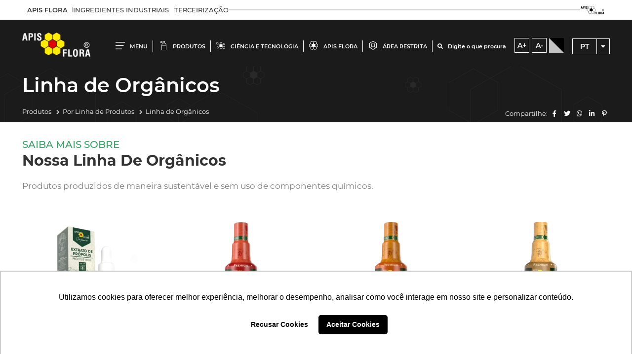

--- FILE ---
content_type: text/html; charset=UTF-8
request_url: https://www.apisflora.com.br/linha-de-organicos
body_size: 8806
content:
<!DOCTYPE html>
<html lang="pt-br">
	<head>
		<meta http-equiv="Content-Type" content="text/html; charset=UTF-8">
		<base href="https://www.apisflora.com.br/" />
		<link rel="icon" href="assets/core/publica/imagens/favicon.png" type="image/png">
		
		<meta name="viewport" content="width=device-width, initial-scale=1, maximum-scale=1">
		<title>Linha de Orgânicos - Apis Flora</title>
		<link rel="canonical" href="https://www.apisflora.com.br/linha-de-organicos" />
		<meta name="title" content="Linha de Orgânicos - Apis Flora"> 
		<meta name="keywords" content=""> 
		<meta name="description" content="Para nós da Apis Flora, cuidar vai muito além do sentido literal da palavra.">
		<meta name="theme-color" content="#34a566" />
		<meta property="og:title" content="Linha de Orgânicos - Apis Flora" />
		<meta property="og:image" content="https://www.apisflora.com.br/placeholder.jpg?400x400" />
		<meta property="og:image:width" content="400" />
		<meta property="og:image:height" content="400" />
		<meta property="og:url" content="https://www.apisflora.com.br/linha-de-organicos" />
		<meta property="og:description" content="Para nós da Apis Flora, cuidar vai muito além do sentido literal da palavra." />
		<meta property="og:type" content="website" /> 
		
		<link rel="stylesheet" href="assets/core/publica/css/css.css?1763140716"><style>
		
												
	@media (min-width: 1200px) {
		.el-texto-simples#el-4967 .texto {
			width: %;
		}		
	}	
</style>
<style>
					</style>
<style>
									</style>

				
					<script async src="https://www.googletagmanager.com/gtag/js?id=UA-175581485-28"></script>
			<script>
				window.dataLayer = window.dataLayer || [];
				function gtag(){dataLayer.push(arguments);}
				gtag('js', new Date());
				gtag('config', 'UA-175581485-28');
			</script>
		
		
					<script>
				!function(f,b,e,v,n,t,s){if(f.fbq)return;n=f.fbq=function(){n.callMethod?n.callMethod.apply(n,arguments):n.queue.push(arguments)};if(!f._fbq)f._fbq=n;n.push=n;n.loaded=!0;n.version='2.0';n.queue=[];t=b.createElement(e);t.async=!0;t.src=v;s=b.getElementsByTagName(e)[0];s.parentNode.insertBefore(t,s)}(window, document,'script','https://connect.facebook.net/en_US/fbevents.js');
				fbq('init', '1113545132908341');
				fbq('track', 'PageView');
			</script>
		
		<script>

			!function(f,b,e,v,n,t,s) { if (f.fbq)return; n=f.fbq=function() { n.callMethod?

			n.callMethod.apply(n,arguments):n.queue.push(arguments)}; if (!f._fbq) f._fbq=n; n.push=n; n.loaded=!0; n.version='2.0';

			n.queue=[]; t=b.createElement(e); t.async=!0; t.src=v; s=b.getElementsByTagName(e)[0];

			s.parentNode.insertBefore(t,s) } (window, document, 'script', 'https://connect.facebook.net/en_US/fbevents.js');

			fbq('init', '1113545132908341');

			fbq('track', 'PageView');

		</script>

		<script type="text/javascript" async src="https://d335luupugsy2.cloudfront.net/js/loader-scripts/a53281fe-ce4c-4f54-b80b-8879db5ecdc9-loader.js"></script>
		
	</head>
	<body>
		
		<noscript>
			<img height="1" width="1" style="display:none" src="https://www.facebook.com/tr?id=1113545132908341&ev=PageView&noscript=1" />
		</noscript>

					<noscript><img height="1" width="1" style="display:none"
			src="https://www.facebook.com/tr?id=1113545132908341&ev=PageView&noscript=1"
			/></noscript>
		
		
<header>
	<div class="faixa">
		<div class="container">
			<div class="faixa-conteudo">
				<a class="texto negrito" href="https://www.apisflora.com.br/">Apis Flora</a>
				<a class="texto" href="https://apisfloraingredients.com/">Ingredientes Industriais</a>
				<a class="texto sem-barra " href="https://www.apisflora.com.br/terceirizacao">Terceirização</a>
				<span class="linha"></span>
				<div class="logo-mini"><img src="assets/core/publica/imagens/logo_pb_mini.webp" alt="logo da Apis Flora"></div>
			</div>
		</div>
	</div>
	<div class="header-wrapper">
		<div class="container">

			<div class="header-top">
				
				<div class="logo">
					<a href="https://www.apisflora.com.br/" title="Apis Flora">
						<img src="assets/core/publica/imagens/logo.png" alt="Apis Flora" />
					</a>
				</div>

				<a class="btn-nav"><i class="fas fa-fw fa-bars"></i></a>
				
				<!-- MENU VISÍVEL -->
				<div class="nav">
					<div class="menu-bg"></div>
					<nav>
						<div class="menu-wrapper">
							<ul class="menu">
																<li>
									<a class="js-btn-menu" data-nome-menu="Home" >
																				<div class="icone"><img src="uploads/pagina/pagina/2019/03/GwAol0LLiO49hphe/icone-menu.png" alt="Menu"></div>
																				<div class="texto">Menu</div>
									</a>
								</li>
																<li>
									<a class="" data-nome-menu="Produtos"  href="produtos" >
																				<div class="icone"><img src="uploads/pagina/pagina/2019/03/uEAu7DPpDC8CnwhT/icone-menu-produtos.png" alt="Produtos"></div>
																				<div class="texto">Produtos</div>
									</a>
								</li>
																<li>
									<a class="" data-nome-menu="Ciência e Tecnologia"  href="ciencia-e-tecnologia" >
																				<div class="icone"><img src="uploads/pagina/pagina/2019/03/xboZhd0FhY4EX5Lz/icone-ciencia.png" alt="Ciência e Tecnologia"></div>
																				<div class="texto">Ciência e Tecnologia</div>
									</a>
								</li>
																<li>
									<a class="" data-nome-menu="Apis Flora"  href="apis-flora" >
																				<div class="icone"><img src="uploads/pagina/pagina/2019/03/aZF6SEaPaml1YwAP/icone-apis.png" alt="Apis Flora"></div>
																				<div class="texto">Apis Flora</div>
									</a>
								</li>
								
																<li>
									<a class="btn-area-restrita">
										<div class="icone"><img src="assets/core/publica/imagens/icone-area-restrita.png" alt="Área Restrita"></div>
										<div class="texto">ÁREA RESTRITA</div>
									</a>
								</li>
								
								<li class="area-pesquisa btn-pesquisa">
									<a>
										<div class="icone"><i class="fas fa-search"></i></div>
										 <div class="texto">Digite o que procura</div>
									</a>
								</li>
							</ul>

							<div class="acessibilidade">
								<ul>
									<li class="aumentar"><a id="btn-font-add">A+</a></li>
									<li class="diminuir"><a id="btn-font-rem">A-</a></li>
									<li class="contraste"><a id="btn-contrast"><img src="assets/core/publica/imagens/botao-contraste.jpg" alt="Contraste"></a></li>
								</ul>
							</div>

							<div class="idiomas">
								<div class="idioma">
									<div class="js-seta-menu-idiomas">
										<div class="texto">PT</div>
										<div class="seta"><i class="fas fa-caret-down"></i></div>
									</div>

									<ul class="lista-idiomas js-lista-idiomas">
										<li><a href="/en"><div class="texto">EN</div></a></li>							
										<li><a href="/es"><div class="texto">ES</div></a></li>							
									</ul>
								</div>
							</div>

						</div>
					</nav>
				</div>

				<!-- MENU EXIBIDO QUANDO CLICA NO MENU EM DESTAQUE -->
				<div class="menu-escondido">
					<div class="fechar"><div class="btn-fechar"><i class="fas fa-times"></i></div></div>

											<div class="container">
							<div class="logotipo">
								<img src="assets/core/publica/imagens/logo.png" alt="Apis Flora" />
							</div>
							<div class="wrapper-categorias">
								<div class="categorias">
									<ul>
																				<li data-nome-menu="Home">
											<div class="label">
												<a href="https://www.apisflora.com.br/">
													<img src="uploads/pagina/pagina/2019/03/GwAol0LLiO49hphe/icone-menu.png" alt="Menu">
													<div class="texto">
														Menu																													<i class="fas fa-chevron-right"></i>
																											</div>
												</a>
											</div>

																							<div class="wrapper-subcategorias">
													<div class="subcategorias">
														<ul>
																															<li>
																	<div class="label">
																		<a href="blog">
																			<div class="texto">
																				Blog																																									<i class="fas fa-chevron-right"></i>
																																							</div>
																		</a>
																	</div>

																																			<div class="wrapper-subsubcategorias">
																			<div class="subsubcategorias">
																				<ul>
																																											<li class="">
																							<div class="label">
																								<a href="institucional">
																																																		<div class="texto">Institucional</div>
																								</a>
																							</div>
																						</li>
																																											<li class="">
																							<div class="label">
																								<a href="ciencia">
																																																		<div class="texto">Ciência</div>
																								</a>
																							</div>
																						</li>
																																											<li class="">
																							<div class="label">
																								<a href="apiterapicos">
																																																		<div class="texto">Apiterápicos</div>
																								</a>
																							</div>
																						</li>
																																											<li class="">
																							<div class="label">
																								<a href="fitoterapicos-b3ypqe">
																																																		<div class="texto">Fitoterápicos</div>
																								</a>
																							</div>
																						</li>
																																											<li class="">
																							<div class="label">
																								<a href="propolis">
																																																		<div class="texto">Própolis</div>
																								</a>
																							</div>
																						</li>
																																											<li class="">
																							<div class="label">
																								<a href="saude">
																																																		<div class="texto">Saúde</div>
																								</a>
																							</div>
																						</li>
																																											<li class="">
																							<div class="label">
																								<a href="comunicacao">
																																																		<div class="texto">Comunicação</div>
																								</a>
																							</div>
																						</li>
																																											<li class="">
																							<div class="label">
																								<a href="receitas">
																																																		<div class="texto">Receitas</div>
																								</a>
																							</div>
																						</li>
																																											<li class="">
																							<div class="label">
																								<a href="organicos">
																																																		<div class="texto">Orgânicos</div>
																								</a>
																							</div>
																						</li>
																																											<li class="">
																							<div class="label">
																								<a href="produtos-uJiAoA">
																																																		<div class="texto">Produtos</div>
																								</a>
																							</div>
																						</li>
																																											<li class="">
																							<div class="label">
																								<a href="sustentabilidade-e-meio-ambiente">
																																																		<div class="texto">Sustentabilidade e Meio Ambiente</div>
																								</a>
																							</div>
																						</li>
																																									</ul>
																			</div>
																		</div>
																																	</li>
																															<li>
																	<div class="label">
																		<a href="exportacao">
																			<div class="texto">
																				Exportação																																							</div>
																		</a>
																	</div>

																																	</li>
																															<li>
																	<div class="label">
																		<a href="https://apisfloraingredients.com/pt/">
																			<div class="texto">
																				Ingredientes Industriais																																							</div>
																		</a>
																	</div>

																																	</li>
																															<li>
																	<div class="label">
																		<a href="terceirizacao">
																			<div class="texto">
																				Terceirização																																							</div>
																		</a>
																	</div>

																																	</li>
																															<li>
																	<div class="label">
																		<a href="apis-flora-e-voce">
																			<div class="texto">
																				Apis Flora e Você																																									<i class="fas fa-chevron-right"></i>
																																							</div>
																		</a>
																	</div>

																																			<div class="wrapper-subsubcategorias">
																			<div class="subsubcategorias">
																				<ul>
																																											<li class="">
																							<div class="label">
																								<a href="seja-um-fornecedor-apis-flora">
																																																		<div class="texto">Seja um fornecedor Apis Flora </div>
																								</a>
																							</div>
																						</li>
																																											<li class="">
																							<div class="label">
																								<a href="area-do-cliente-cnpj">
																																																		<div class="texto">Área do Cliente (CNPJ)</div>
																								</a>
																							</div>
																						</li>
																																											<li class="">
																							<div class="label">
																								<a href="trabalhe-conosco">
																																																		<div class="texto">Trabalhe Conosco</div>
																								</a>
																							</div>
																						</li>
																																											<li class="">
																							<div class="label">
																								<a href="faq">
																																																		<div class="texto">FAQ</div>
																								</a>
																							</div>
																						</li>
																																											<li class="">
																							<div class="label">
																								<a href="fale-conosco">
																																																		<div class="texto">Fale Conosco</div>
																								</a>
																							</div>
																						</li>
																																											<li class="">
																							<div class="label">
																								<a href="canal-de-denuncias">
																																																		<div class="texto">Canal de Denúncias</div>
																								</a>
																							</div>
																						</li>
																																									</ul>
																			</div>
																		</div>
																																	</li>
																													</ul>
													</div>
												</div>
											
										</li>
																				<li data-nome-menu="Produtos">
											<div class="label">
												<a href="produtos">
													<img src="uploads/pagina/pagina/2019/03/uEAu7DPpDC8CnwhT/icone-menu-produtos.png" alt="Produtos">
													<div class="texto">
														Produtos																													<i class="fas fa-chevron-right"></i>
																											</div>
												</a>
											</div>

																							<div class="wrapper-subcategorias">
													<div class="subcategorias">
														<ul>
																															<li>
																	<div class="label">
																		<a href="por-linha-de-produtos">
																			<div class="texto">
																				Por Linha de Produtos																																									<i class="fas fa-chevron-right"></i>
																																							</div>
																		</a>
																	</div>

																																			<div class="wrapper-subsubcategorias">
																			<div class="subsubcategorias">
																				<ul>
																																											<li class="cat-produtos">
																							<div class="label">
																								<a href="linha-propomax">
																																																		<div class="img">
																										<img src="https://www.apisflora.com.br/uploads/pagina/pagina/2021/06/3lplmXIFzuR4ugBn/icone-propomax_20x20.png" alt="PROPOMAX®" />
																									</div>
																																																		<div class="texto">PROPOMAX®</div>
																								</a>
																							</div>
																						</li>
																																											<li class="cat-produtos">
																							<div class="label">
																								<a href="linha-propomax-clinical-propolis-spray">
																																																		<div class="img">
																										<img src="https://www.apisflora.com.br/uploads/pagina/pagina/2025/04/6XjEWchZgpdJFPI4/cone-propomax-clinical_20x20.png" alt="PROPOMAX® Clinical" />
																									</div>
																																																		<div class="texto">PROPOMAX® Clinical</div>
																								</a>
																							</div>
																						</li>
																																											<li class="cat-produtos">
																							<div class="label">
																								<a href="linha-kids-apis-flora">
																																																		<div class="img">
																										<img src="https://www.apisflora.com.br/uploads/pagina/pagina/2022/07/8Iq8qowP5UNl9zRc/icone-linha-kids-ajuste-4_20x20.webp" alt="Linha Kids" />
																									</div>
																																																		<div class="texto">Linha Kids</div>
																								</a>
																							</div>
																						</li>
																																											<li class="cat-produtos">
																							<div class="label">
																								<a href="linha-de-extratos-de-propolis">
																																																		<div class="img">
																										<img src="https://www.apisflora.com.br/uploads/pagina/pagina/2021/08/0rtSWWOmFvxBTBbu/extrato-de-propolis-apisflora_20x20.png" alt="Extratos de Própolis" />
																									</div>
																																																		<div class="texto">Extratos de Própolis</div>
																								</a>
																							</div>
																						</li>
																																											<li class="cat-produtos">
																							<div class="label">
																								<a href="linha-de-organicos">
																																																		<div class="img">
																										<img src="https://www.apisflora.com.br/uploads/pagina/pagina/2021/06/LZ8L3H48CtIVpecR/objeto-inteligente-de-vetor22_20x20.png" alt="Linha de Orgânicos" />
																									</div>
																																																		<div class="texto">Linha de Orgânicos</div>
																								</a>
																							</div>
																						</li>
																																											<li class="cat-produtos">
																							<div class="label">
																								<a href="spray">
																																																		<div class="img">
																										<img src="https://www.apisflora.com.br/uploads/pagina/pagina/2021/06/BF490my1uKVVsTOx/objeto-inteligente-de-vetor24_20x20.png" alt="Sprays" />
																									</div>
																																																		<div class="texto">Sprays</div>
																								</a>
																							</div>
																						</li>
																																											<li class="cat-produtos">
																							<div class="label">
																								<a href="linha-de-protetores-labiais">
																																																		<div class="img">
																										<img src="https://www.apisflora.com.br/uploads/pagina/pagina/2025/08/ixK7yLpuTv843bBA/cone-protetores-labiais_20x20.png" alt="Protetores Labiais" />
																									</div>
																																																		<div class="texto">Protetores Labiais</div>
																								</a>
																							</div>
																						</li>
																																											<li class="cat-produtos">
																							<div class="label">
																								<a href="propomalva">
																																																		<div class="img">
																										<img src="https://www.apisflora.com.br/uploads/pagina/pagina/2021/06/ymzR6EWHSJoNzca2/propomalva_20x20.png" alt="Propomalva®" />
																									</div>
																																																		<div class="texto">Propomalva®</div>
																								</a>
																							</div>
																						</li>
																																											<li class="cat-produtos">
																							<div class="label">
																								<a href="meis-apis-flora">
																																																		<div class="img">
																										<img src="https://www.apisflora.com.br/uploads/pagina/pagina/2021/06/NIrCNQdbLvuzEPQh/objeto-inteligente-de-vetor27_20x20.png" alt="Méis " />
																									</div>
																																																		<div class="texto">Méis </div>
																								</a>
																							</div>
																						</li>
																																											<li class="cat-produtos">
																							<div class="label">
																								<a href="meis-compostos">
																																																		<div class="img">
																										<img src="https://www.apisflora.com.br/uploads/pagina/pagina/2021/06/ZFPPUwVNDQFoovTf/objeto-inteligente-de-vetor251_20x20.png" alt="Méis Compostos" />
																									</div>
																																																		<div class="texto">Méis Compostos</div>
																								</a>
																							</div>
																						</li>
																																											<li class="cat-produtos">
																							<div class="label">
																								<a href="alimentos-naturais">
																																																		<div class="img">
																										<img src="https://www.apisflora.com.br/uploads/pagina/pagina/2021/08/ruqj8jZfVN65KZVS/apispolen-apisflora_20x20.png" alt="Alimentos Naturais" />
																									</div>
																																																		<div class="texto">Alimentos Naturais</div>
																								</a>
																							</div>
																						</li>
																																											<li class="cat-produtos">
																							<div class="label">
																								<a href="fitoterapicos">
																																																		<div class="img">
																										<img src="https://www.apisflora.com.br/uploads/pagina/pagina/2021/06/nbKQMGrvqMAWK56A/objeto-inteligente-de-vetor22_20x20.png" alt="Fitoterápicos" />
																									</div>
																																																		<div class="texto">Fitoterápicos</div>
																								</a>
																							</div>
																						</li>
																																											<li class="cat-produtos">
																							<div class="label">
																								<a href="guaraflora">
																																																		<div class="img">
																										<img src="https://www.apisflora.com.br/uploads/pagina/pagina/2021/06/t9XRWKH5KB24OvfN/objeto-inteligente-de-vetor26_20x20.png" alt="Guaraflora®" />
																									</div>
																																																		<div class="texto">Guaraflora®</div>
																								</a>
																							</div>
																						</li>
																																											<li class="cat-produtos">
																							<div class="label">
																								<a href="oleos-funcionais">
																																																		<div class="img">
																										<img src="https://www.apisflora.com.br/uploads/pagina/pagina/2021/06/IGVR9ROGXAgJYdDX/objeto-inteligente-de-vetor28_20x20.png" alt="Óleos Funcionais" />
																									</div>
																																																		<div class="texto">Óleos Funcionais</div>
																								</a>
																							</div>
																						</li>
																																											<li class="cat-produtos">
																							<div class="label">
																								<a href="balas-de-gengibre">
																																																		<div class="img">
																										<img src="https://www.apisflora.com.br/uploads/pagina/pagina/2021/08/1FwcqVQQm2wkj4Wh/objeto-inteligente-de-vetor222_20x20.png" alt="Balas de Gengibre" />
																									</div>
																																																		<div class="texto">Balas de Gengibre</div>
																								</a>
																							</div>
																						</li>
																																									</ul>
																			</div>
																		</div>
																																	</li>
																															<li>
																	<div class="label">
																		<a href="por-cuidados-com-a-saude">
																			<div class="texto">
																				Por Cuidados com a Saúde																																									<i class="fas fa-chevron-right"></i>
																																							</div>
																		</a>
																	</div>

																																			<div class="wrapper-subsubcategorias">
																			<div class="subsubcategorias">
																				<ul>
																																											<li class="cat-produtos">
																							<div class="label">
																								<a href="imunidade">
																																																		<div class="img">
																										<img src="https://www.apisflora.com.br/uploads/pagina/pagina/2021/06/FF2WDQwrYYNsSUJB/imunidade-apisflora_20x20.png" alt="Imunidade" />
																									</div>
																																																		<div class="texto">Imunidade</div>
																								</a>
																							</div>
																						</li>
																																											<li class="cat-produtos">
																							<div class="label">
																								<a href="gripes-e-resfriados">
																																																		<div class="img">
																										<img src="https://www.apisflora.com.br/uploads/pagina/pagina/2021/06/mnjg7YHpChBmdxo1/gripe-resfriados-apisflora_20x20.png" alt="Gripes e Resfriados" />
																									</div>
																																																		<div class="texto">Gripes e Resfriados</div>
																								</a>
																							</div>
																						</li>
																																											<li class="cat-produtos">
																							<div class="label">
																								<a href="micronutricao">
																																																		<div class="img">
																										<img src="https://www.apisflora.com.br/uploads/pagina/pagina/2021/06/fUM0R51vpRv2SHPm/micronutricao-apisflora_20x20.png" alt="Micronutrição" />
																									</div>
																																																		<div class="texto">Micronutrição</div>
																								</a>
																							</div>
																						</li>
																																											<li class="cat-produtos">
																							<div class="label">
																								<a href="alimentos-nutritivos">
																																																		<div class="img">
																										<img src="https://www.apisflora.com.br/uploads/pagina/pagina/2021/06/OpKAEm0d5NJAYLZE/alimentos-nutritivos_20x20.png" alt="Alimentos Nutritivos" />
																									</div>
																																																		<div class="texto">Alimentos Nutritivos</div>
																								</a>
																							</div>
																						</li>
																																											<li class="cat-produtos">
																							<div class="label">
																								<a href="boca-e-garganta">
																																																		<div class="img">
																										<img src="https://www.apisflora.com.br/uploads/pagina/pagina/2021/06/rzZmsyeWO6rqz5WB/saude-bucal_20x20.png" alt="Boca e Garganta" />
																									</div>
																																																		<div class="texto">Boca e Garganta</div>
																								</a>
																							</div>
																						</li>
																																									</ul>
																			</div>
																		</div>
																																	</li>
																													</ul>
													</div>
												</div>
											
										</li>
																				<li data-nome-menu="Ciência e Tecnologia">
											<div class="label">
												<a href="ciencia-e-tecnologia">
													<img src="uploads/pagina/pagina/2019/03/xboZhd0FhY4EX5Lz/icone-ciencia.png" alt="Ciência e Tecnologia">
													<div class="texto">
														Ciência e Tecnologia																													<i class="fas fa-chevron-right"></i>
																											</div>
												</a>
											</div>

																							<div class="wrapper-subcategorias">
													<div class="subcategorias">
														<ul>
																															<li>
																	<div class="label">
																		<a href="apis-flora-e-ciencia">
																			<div class="texto">
																				Apis Flora e Ciência																																							</div>
																		</a>
																	</div>

																																	</li>
																															<li>
																	<div class="label">
																		<a href="o-epp-af">
																			<div class="texto">
																				EPP-AF®																																							</div>
																		</a>
																	</div>

																																	</li>
																													</ul>
													</div>
												</div>
											
										</li>
																				<li data-nome-menu="Apis Flora">
											<div class="label">
												<a href="apis-flora">
													<img src="uploads/pagina/pagina/2019/03/aZF6SEaPaml1YwAP/icone-apis.png" alt="Apis Flora">
													<div class="texto">
														Apis Flora																													<i class="fas fa-chevron-right"></i>
																											</div>
												</a>
											</div>

																							<div class="wrapper-subcategorias">
													<div class="subcategorias">
														<ul>
																															<li>
																	<div class="label">
																		<a href="historia-da-apis-flora">
																			<div class="texto">
																				História da Apis Flora																																							</div>
																		</a>
																	</div>

																																	</li>
																															<li>
																	<div class="label">
																		<a href="missao-visao-e-valores">
																			<div class="texto">
																				Missão, Visão e Valores																																							</div>
																		</a>
																	</div>

																																	</li>
																															<li>
																	<div class="label">
																		<a href="estrutura-e-certificacoes">
																			<div class="texto">
																				Estrutura e Certificações																																							</div>
																		</a>
																	</div>

																																	</li>
																															<li>
																	<div class="label">
																		<a href="a-colmeia">
																			<div class="texto">
																				A Colmeia																																							</div>
																		</a>
																	</div>

																																	</li>
																															<li>
																	<div class="label">
																		<a href="governanca-corporativa">
																			<div class="texto">
																				Governança Corporativa																																							</div>
																		</a>
																	</div>

																																	</li>
																															<li>
																	<div class="label">
																		<a href="direitos-dos-titulares-de-dados">
																			<div class="texto">
																				Direitos dos Titulares de Dados																																							</div>
																		</a>
																	</div>

																																	</li>
																													</ul>
													</div>
												</div>
											
										</li>
																				<li>
											<div class="label">
												<a class="btn-area-restrita">
													<img src="assets/core/publica/imagens/icone-area-restrita.png" alt="Área Restrita">
													<div class="texto">ÁREA RESTRITA</div>
												</a>
											</div>
										</li>
									</ul>
								</div>
							</div>

							<div class="wrapper-social">
								<div class="social">
									<div class="itens">
																					<div class="hexagono">
												<a class="facebook" href="https://www.facebook.com/apisflora/" target="_blank"><i class="fab fa-facebook-f"></i></a>
											</div>
																															<div class="hexagono">
												<a class="twitter" href="https://twitter.com/apisflora" target="_blank"><i class="fab fa-twitter"></i></a>
											</div>
																															<div class="hexagono">
												<a class="youtube" href="https://www.youtube.com/channel/UCggyg1QydEewMqZfjv6Py4A" target="_blank"><i class="fab fa-youtube"></i></a>
											</div>
																															<div class="hexagono">
												<a class="instagram" href="http://www.instagram.com/apisflora" target="_blank"><i class="fab fa-instagram"></i></a>
											</div>
																															<div class="hexagono">
												<a class="linkedin" href="https://www.linkedin.com/company/apisflora/" target="_blank"><i class="fab fa-linkedin"></i></a>
											</div>
																			</div>
									<div class="contato">
										<a href="fale-conosco">FALE CONOSCO</a>
									</div>
								</div>
							</div>	

						</div>
									</div>			

				<!-- MENU MOBILE -->
				<div class="menu-mobile">
					<div class="menu">
													<div class="wrapper-categorias">
								<div class="categorias">
									<ul>
																				<li>
											<div class="label">
												<a href="https://www.apisflora.com.br/">
													<img src="uploads/pagina/pagina/2019/03/GwAol0LLiO49hphe/icone-menu.png" alt="Menu">
													<div class="texto">
														Menu													</div>
												</a>
																								<i class="fas fa-chevron-down"></i>
																							</div>

																							<div class="wrapper-subcategorias">
													<div class="subcategorias">
														<ul>
																															<li>
																	<div class="label">
																		<a href="blog">
																			<div class="texto">Blog</div>
																		</a>
																																				<i class="fas fa-chevron-down"></i>
																																			</div>

																																			<div class="wrapper-subsubcategorias">
																			<div class="subsubcategorias">
																				<ul>
																																											<li>
																							<div class="label">
																								<a href="institucional">
																									<div class="texto">
																										Institucional																									</div>
																								</a>
																							</div>
																						</li>
																																											<li>
																							<div class="label">
																								<a href="ciencia">
																									<div class="texto">
																										Ciência																									</div>
																								</a>
																							</div>
																						</li>
																																											<li>
																							<div class="label">
																								<a href="apiterapicos">
																									<div class="texto">
																										Apiterápicos																									</div>
																								</a>
																							</div>
																						</li>
																																											<li>
																							<div class="label">
																								<a href="fitoterapicos-b3ypqe">
																									<div class="texto">
																										Fitoterápicos																									</div>
																								</a>
																							</div>
																						</li>
																																											<li>
																							<div class="label">
																								<a href="propolis">
																									<div class="texto">
																										Própolis																									</div>
																								</a>
																							</div>
																						</li>
																																											<li>
																							<div class="label">
																								<a href="saude">
																									<div class="texto">
																										Saúde																									</div>
																								</a>
																							</div>
																						</li>
																																											<li>
																							<div class="label">
																								<a href="comunicacao">
																									<div class="texto">
																										Comunicação																									</div>
																								</a>
																							</div>
																						</li>
																																											<li>
																							<div class="label">
																								<a href="receitas">
																									<div class="texto">
																										Receitas																									</div>
																								</a>
																							</div>
																						</li>
																																											<li>
																							<div class="label">
																								<a href="organicos">
																									<div class="texto">
																										Orgânicos																									</div>
																								</a>
																							</div>
																						</li>
																																											<li>
																							<div class="label">
																								<a href="produtos-uJiAoA">
																									<div class="texto">
																										Produtos																									</div>
																								</a>
																							</div>
																						</li>
																																											<li>
																							<div class="label">
																								<a href="sustentabilidade-e-meio-ambiente">
																									<div class="texto">
																										Sustentabilidade e Meio Ambiente																									</div>
																								</a>
																							</div>
																						</li>
																																									</ul>
																			</div>
																		</div>
																																	</li>
																															<li>
																	<div class="label">
																		<a href="exportacao">
																			<div class="texto">Exportação</div>
																		</a>
																																			</div>

																																	</li>
																															<li>
																	<div class="label">
																		<a href="https://apisfloraingredients.com/pt/">
																			<div class="texto">Ingredientes Industriais</div>
																		</a>
																																			</div>

																																	</li>
																															<li>
																	<div class="label">
																		<a href="terceirizacao">
																			<div class="texto">Terceirização</div>
																		</a>
																																			</div>

																																	</li>
																															<li>
																	<div class="label">
																		<a href="apis-flora-e-voce">
																			<div class="texto">Apis Flora e Você</div>
																		</a>
																																				<i class="fas fa-chevron-down"></i>
																																			</div>

																																			<div class="wrapper-subsubcategorias">
																			<div class="subsubcategorias">
																				<ul>
																																											<li>
																							<div class="label">
																								<a href="seja-um-fornecedor-apis-flora">
																									<div class="texto">
																										Seja um fornecedor Apis Flora 																									</div>
																								</a>
																							</div>
																						</li>
																																											<li>
																							<div class="label">
																								<a href="area-do-cliente-cnpj">
																									<div class="texto">
																										Área do Cliente (CNPJ)																									</div>
																								</a>
																							</div>
																						</li>
																																											<li>
																							<div class="label">
																								<a href="trabalhe-conosco">
																									<div class="texto">
																										Trabalhe Conosco																									</div>
																								</a>
																							</div>
																						</li>
																																											<li>
																							<div class="label">
																								<a href="faq">
																									<div class="texto">
																										FAQ																									</div>
																								</a>
																							</div>
																						</li>
																																											<li>
																							<div class="label">
																								<a href="fale-conosco">
																									<div class="texto">
																										Fale Conosco																									</div>
																								</a>
																							</div>
																						</li>
																																											<li>
																							<div class="label">
																								<a href="canal-de-denuncias">
																									<div class="texto">
																										Canal de Denúncias																									</div>
																								</a>
																							</div>
																						</li>
																																									</ul>
																			</div>
																		</div>
																																	</li>
																													</ul>
													</div>
												</div>
											
										</li>
																				<li>
											<div class="label">
												<a href="produtos">
													<img src="uploads/pagina/pagina/2019/03/uEAu7DPpDC8CnwhT/icone-menu-produtos.png" alt="Produtos">
													<div class="texto">
														Produtos													</div>
												</a>
																								<i class="fas fa-chevron-down"></i>
																							</div>

																							<div class="wrapper-subcategorias">
													<div class="subcategorias">
														<ul>
																															<li>
																	<div class="label">
																		<a href="por-linha-de-produtos">
																			<div class="texto">Por Linha de Produtos</div>
																		</a>
																																				<i class="fas fa-chevron-down"></i>
																																			</div>

																																			<div class="wrapper-subsubcategorias">
																			<div class="subsubcategorias">
																				<ul>
																																											<li>
																							<div class="label">
																								<a href="linha-propomax">
																									<div class="texto">
																										PROPOMAX®																									</div>
																								</a>
																							</div>
																						</li>
																																											<li>
																							<div class="label">
																								<a href="linha-propomax-clinical-propolis-spray">
																									<div class="texto">
																										PROPOMAX® Clinical																									</div>
																								</a>
																							</div>
																						</li>
																																											<li>
																							<div class="label">
																								<a href="linha-kids-apis-flora">
																									<div class="texto">
																										Linha Kids																									</div>
																								</a>
																							</div>
																						</li>
																																											<li>
																							<div class="label">
																								<a href="linha-de-extratos-de-propolis">
																									<div class="texto">
																										Extratos de Própolis																									</div>
																								</a>
																							</div>
																						</li>
																																											<li>
																							<div class="label">
																								<a href="linha-de-organicos">
																									<div class="texto">
																										Linha de Orgânicos																									</div>
																								</a>
																							</div>
																						</li>
																																											<li>
																							<div class="label">
																								<a href="spray">
																									<div class="texto">
																										Sprays																									</div>
																								</a>
																							</div>
																						</li>
																																											<li>
																							<div class="label">
																								<a href="linha-de-protetores-labiais">
																									<div class="texto">
																										Protetores Labiais																									</div>
																								</a>
																							</div>
																						</li>
																																											<li>
																							<div class="label">
																								<a href="propomalva">
																									<div class="texto">
																										Propomalva®																									</div>
																								</a>
																							</div>
																						</li>
																																											<li>
																							<div class="label">
																								<a href="meis-apis-flora">
																									<div class="texto">
																										Méis 																									</div>
																								</a>
																							</div>
																						</li>
																																											<li>
																							<div class="label">
																								<a href="meis-compostos">
																									<div class="texto">
																										Méis Compostos																									</div>
																								</a>
																							</div>
																						</li>
																																											<li>
																							<div class="label">
																								<a href="alimentos-naturais">
																									<div class="texto">
																										Alimentos Naturais																									</div>
																								</a>
																							</div>
																						</li>
																																											<li>
																							<div class="label">
																								<a href="fitoterapicos">
																									<div class="texto">
																										Fitoterápicos																									</div>
																								</a>
																							</div>
																						</li>
																																											<li>
																							<div class="label">
																								<a href="guaraflora">
																									<div class="texto">
																										Guaraflora®																									</div>
																								</a>
																							</div>
																						</li>
																																											<li>
																							<div class="label">
																								<a href="oleos-funcionais">
																									<div class="texto">
																										Óleos Funcionais																									</div>
																								</a>
																							</div>
																						</li>
																																											<li>
																							<div class="label">
																								<a href="balas-de-gengibre">
																									<div class="texto">
																										Balas de Gengibre																									</div>
																								</a>
																							</div>
																						</li>
																																									</ul>
																			</div>
																		</div>
																																	</li>
																															<li>
																	<div class="label">
																		<a href="por-cuidados-com-a-saude">
																			<div class="texto">Por Cuidados com a Saúde</div>
																		</a>
																																				<i class="fas fa-chevron-down"></i>
																																			</div>

																																			<div class="wrapper-subsubcategorias">
																			<div class="subsubcategorias">
																				<ul>
																																											<li>
																							<div class="label">
																								<a href="imunidade">
																									<div class="texto">
																										Imunidade																									</div>
																								</a>
																							</div>
																						</li>
																																											<li>
																							<div class="label">
																								<a href="gripes-e-resfriados">
																									<div class="texto">
																										Gripes e Resfriados																									</div>
																								</a>
																							</div>
																						</li>
																																											<li>
																							<div class="label">
																								<a href="micronutricao">
																									<div class="texto">
																										Micronutrição																									</div>
																								</a>
																							</div>
																						</li>
																																											<li>
																							<div class="label">
																								<a href="alimentos-nutritivos">
																									<div class="texto">
																										Alimentos Nutritivos																									</div>
																								</a>
																							</div>
																						</li>
																																											<li>
																							<div class="label">
																								<a href="boca-e-garganta">
																									<div class="texto">
																										Boca e Garganta																									</div>
																								</a>
																							</div>
																						</li>
																																									</ul>
																			</div>
																		</div>
																																	</li>
																													</ul>
													</div>
												</div>
											
										</li>
																				<li>
											<div class="label">
												<a href="ciencia-e-tecnologia">
													<img src="uploads/pagina/pagina/2019/03/xboZhd0FhY4EX5Lz/icone-ciencia.png" alt="Ciência e Tecnologia">
													<div class="texto">
														Ciência e Tecnologia													</div>
												</a>
																								<i class="fas fa-chevron-down"></i>
																							</div>

																							<div class="wrapper-subcategorias">
													<div class="subcategorias">
														<ul>
																															<li>
																	<div class="label">
																		<a href="apis-flora-e-ciencia">
																			<div class="texto">Apis Flora e Ciência</div>
																		</a>
																																			</div>

																																	</li>
																															<li>
																	<div class="label">
																		<a href="o-epp-af">
																			<div class="texto">EPP-AF®</div>
																		</a>
																																			</div>

																																	</li>
																													</ul>
													</div>
												</div>
											
										</li>
																				<li>
											<div class="label">
												<a href="apis-flora">
													<img src="uploads/pagina/pagina/2019/03/aZF6SEaPaml1YwAP/icone-apis.png" alt="Apis Flora">
													<div class="texto">
														Apis Flora													</div>
												</a>
																								<i class="fas fa-chevron-down"></i>
																							</div>

																							<div class="wrapper-subcategorias">
													<div class="subcategorias">
														<ul>
																															<li>
																	<div class="label">
																		<a href="historia-da-apis-flora">
																			<div class="texto">História da Apis Flora</div>
																		</a>
																																			</div>

																																	</li>
																															<li>
																	<div class="label">
																		<a href="missao-visao-e-valores">
																			<div class="texto">Missão, Visão e Valores</div>
																		</a>
																																			</div>

																																	</li>
																															<li>
																	<div class="label">
																		<a href="estrutura-e-certificacoes">
																			<div class="texto">Estrutura e Certificações</div>
																		</a>
																																			</div>

																																	</li>
																															<li>
																	<div class="label">
																		<a href="a-colmeia">
																			<div class="texto">A Colmeia</div>
																		</a>
																																			</div>

																																	</li>
																															<li>
																	<div class="label">
																		<a href="governanca-corporativa">
																			<div class="texto">Governança Corporativa</div>
																		</a>
																																			</div>

																																	</li>
																															<li>
																	<div class="label">
																		<a href="direitos-dos-titulares-de-dados">
																			<div class="texto">Direitos dos Titulares de Dados</div>
																		</a>
																																			</div>

																																	</li>
																													</ul>
													</div>
												</div>
											
										</li>
										
																														<li>
											<div class="label">
												<a class="btn-area-restrita">
													<img src="assets/core/publica/imagens/icone-area-restrita.png" alt="Área Restrita">
													<div class="texto">ÁREA RESTRITA</div>
												</a>
											</div>
										</li>
										
																			</ul>
								</div>
							</div>
											</div>
				</div>
				
			</div>
		</div>
	</div>


		<div class="pesquisa">
		<div class="center">
			<div class="fechar"><i class="fas fa-times"></i></div>
			<div class="titulo">Pesquisa</div>
			<form action="pagina/pesquisar/" method="GET">
				<input type="search" name="s" placeholder="Digite aqui o que procura" required="">
				<div class="wrapper-radio">
					<div class="item">
						<input type="radio" checked="true" value="produtos" name="local-busca" id="radio-produtos" />
						<label for="radio-produtos">Produtos</label>
					</div>
					<div class="item">
						<input type="radio" value="artigos" name="local-busca" id="radio-artigos" />
						<label for="radio-artigos">Artigos</label>
					</div>					
				</div>
				<button class="botao verde">Buscar</button>
			</form>
		</div>
	</div>


	


		


		


		


		

	
</header>        
<div class="pagina-topo">
	<div class="imagem-fundo">
		<img class="img-responsiva" 
			src="//:0"
			data-src="https://www.apisflora.com.br/assets/core/publica/imagens/background-topo-pagina_700x550.jpg"
			data-src-desktop="https://www.apisflora.com.br/assets/core/publica/imagens/background-topo-pagina.jpg"
			data-rellax data-rellax-speed="-7"
		/>
		<div class="container">
			<div class="wrapper">
				<div class="titulo">
					<h1 class="v1">
						Linha de Orgânicos					</h1>
														</div>
				
				<div class="breadcrumb">
					<div class="wp">
						<div class="caminho">
							<ul>
																	<li>
										<a href="produtos" target="_self">
											Produtos										</a>
									</li>
																	<li>
										<a href="por-linha-de-produtos" target="_self">
											Por Linha de Produtos										</a>
									</li>
																	<li>
										<a href="linha-de-organicos" target="_self">
											Linha de Orgânicos										</a>
									</li>
															</ul>		
						</div>
						<div class="compartilhar">
							Compartilhe: 
							<a data-popup-url="http://www.facebook.com/share.php?u=https://www.apisflora.com.br/linha-de-organicos" title="Compartilhar no Facebook"><i class="fab fa-fw fa-facebook-f"></i></a>
							<a data-popup-url="http://twitter.com/share?url=https://www.apisflora.com.br/linha-de-organicos" title="Compartilhar no Twitter "><i class="fab fa-fw fa-twitter"></i></a>
							<a data-popup-url="http://api.whatsapp.com/send?text=https://www.apisflora.com.br/linha-de-organicos" title="Compartilhar no WhatsApp "><i class="fab fa-fw fa-whatsapp"></i></a>
							<a data-popup-url="http://www.linkedin.com/shareArticle?mini=true&url=https://www.apisflora.com.br/linha-de-organicos" title="Compartilhar no Linkedin "><i class="fab fa-fw fa-linkedin-in"></i></a>
							<a data-popup-url="http://pinterest.com/pin/create/button/?url=https://www.apisflora.com.br/linha-de-organicos" title="Compartilhar no Pinterest "><i class="fab fa-fw fa-pinterest-p"></i></a>
						</div>
					</div>
				</div>
			</div>
		</div>
	</div>
		

	</div>

<section class="el-texto-simples " id="el-4967">
	<div class="container">
		<div class="texto">
							<h2 class="v1 wew fadeInUp animated" data-wew-delay="0.2s">Saiba mais sobre <br><strong> nossa Linha de Orgânicos</strong> </h2>
										<div class="texto-editavel wew fadeInUp animated" data-wew-delay="0.4s"><p>Produtos produzidos de maneira sustent&aacute;vel e sem uso de componentes qu&iacute;micos.</p></div>
					</div>
	</div>
</section><section class="el-lista-subpaginas-5 itens-maximo-4" id="el-4966">
	<div class="container">
		<div class="itens wew fadeInUp" data-wew-delay="0.2s">
							<div class="item">
					<a href="extrato-de-propolis-verde-organico" target="_self">
						<div class="img">
							<img src="https://www.apisflora.com.br/uploads/pagina/pagina/2021/08/SG3qjaCwjbY5skWY/foto-do-produto-organico-menor-2_399x316.webp" alt="Extrato de Própolis Verde Orgânico" />
						</div>
						<div class="info">
							<h2 class="titulo">Extrato de Própolis Verde Orgânico</h2>
							<span>Ver Produto</span>
						</div>
					</a>
				</div>
							<div class="item">
					<a href="apiroma-spray-organico" target="_self">
						<div class="img">
							<img src="https://www.apisflora.com.br/uploads/pagina/pagina/2021/08/hmE4hl3t65UyiVDb/foto-do-produto-apiroma-org-menor-4_399x316.webp" alt="Apiromã® Spray Orgânico" />
						</div>
						<div class="info">
							<h2 class="titulo">Apiromã® Spray Orgânico</h2>
							<span>Ver Produto</span>
						</div>
					</a>
				</div>
							<div class="item">
					<a href="apiguaco-spray-organico" target="_self">
						<div class="img">
							<img src="https://www.apisflora.com.br/uploads/pagina/pagina/2021/08/HEVh3ZceJZVHXmDA/foto-do-produto-apiguaco-org-menor-4_399x316.webp" alt="Apiguaco® Spray Orgânico" />
						</div>
						<div class="info">
							<h2 class="titulo">Apiguaco® Spray Orgânico</h2>
							<span>Ver Produto</span>
						</div>
					</a>
				</div>
							<div class="item">
					<a href="apigen-spray-organico" target="_self">
						<div class="img">
							<img src="https://www.apisflora.com.br/uploads/pagina/pagina/2021/08/LZAB8WT47QAg6Bnq/foto-do-produto-apigen-org-menor-5_399x316.webp" alt="Apigen® Spray Orgânico" />
						</div>
						<div class="info">
							<h2 class="titulo">Apigen® Spray Orgânico</h2>
							<span>Ver Produto</span>
						</div>
					</a>
				</div>
							<div class="item">
					<a href="apilimao-spray-organico" target="_self">
						<div class="img">
							<img src="https://www.apisflora.com.br/uploads/pagina/pagina/2021/08/M0DmDvuZPLkAXgYR/foto-do-produto-apilimao-org-menor-5_399x316.webp" alt="Apilimão® Spray Orgânico" />
						</div>
						<div class="info">
							<h2 class="titulo">Apilimão® Spray Orgânico</h2>
							<span>Ver Produto</span>
						</div>
					</a>
				</div>
							<div class="item">
					<a href="mel-de-angico-240-g" target="_self">
						<div class="img">
							<img src="https://www.apisflora.com.br/uploads/pagina/pagina/2021/08/DhhCrMWn4JPrPyXK/foto-do-produto-mel-org-240-menor-3_399x316.webp" alt="Mel de Angico 240 g" />
						</div>
						<div class="info">
							<h2 class="titulo">Mel de Angico 240 g</h2>
							<span>Ver Produto</span>
						</div>
					</a>
				</div>
							<div class="item">
					<a href="mel-de-angico-480-g" target="_self">
						<div class="img">
							<img src="https://www.apisflora.com.br/uploads/pagina/pagina/2021/08/The2L5ZCgJV7qYIV/foto-do-produto-mel-org-480-menor-3_399x316.webp" alt="Mel de Angico 480 g" />
						</div>
						<div class="info">
							<h2 class="titulo">Mel de Angico 480 g</h2>
							<span>Ver Produto</span>
						</div>
					</a>
				</div>
					</div>
			</div>
</section><section class="el-lista-subpaginas-categoria-5 " id="el-4965">
	<div class="container">
		<div class="texto wew fadeInUp" data-wew-delay="0.2s">
							<h2 class="v1">Conheça as outras <br><strong> Linhas de Produtos Apis Flora </strong></h2>
								</div>

		<div class="itens wew fadeInUp" data-wew-delay="0.4s">
							<div class="item">
					<a href="linha-propomax">
						<div class="img">
							<img src="uploads/pagina/pagina/2021/06/3lplmXIFzuR4ugBn/icone-propomax.png" alt="PROPOMAX®" />
						</div>
						<div class="info">
							<h2 class="titulo">PROPOMAX®</h2>
						</div>
					</a>
				</div>
							<div class="item">
					<a href="linha-propomax-clinical-propolis-spray">
						<div class="img">
							<img src="uploads/pagina/pagina/2025/04/6XjEWchZgpdJFPI4/cone-propomax-clinical.png" alt="PROPOMAX® Clinical" />
						</div>
						<div class="info">
							<h2 class="titulo">PROPOMAX® Clinical</h2>
						</div>
					</a>
				</div>
							<div class="item">
					<a href="linha-kids-apis-flora">
						<div class="img">
							<img src="uploads/pagina/pagina/2022/07/8Iq8qowP5UNl9zRc/icone-linha-kids-ajuste-4.webp" alt="Linha Kids" />
						</div>
						<div class="info">
							<h2 class="titulo">Linha Kids</h2>
						</div>
					</a>
				</div>
							<div class="item">
					<a href="linha-de-extratos-de-propolis">
						<div class="img">
							<img src="uploads/pagina/pagina/2021/08/0rtSWWOmFvxBTBbu/extrato-de-propolis-apisflora.png" alt="Extratos de Própolis" />
						</div>
						<div class="info">
							<h2 class="titulo">Extratos de Própolis</h2>
						</div>
					</a>
				</div>
							<div class="item">
					<a href="linha-de-organicos">
						<div class="img">
							<img src="uploads/pagina/pagina/2021/06/LZ8L3H48CtIVpecR/objeto-inteligente-de-vetor22.png" alt="Linha de Orgânicos" />
						</div>
						<div class="info">
							<h2 class="titulo">Linha de Orgânicos</h2>
						</div>
					</a>
				</div>
							<div class="item">
					<a href="spray">
						<div class="img">
							<img src="uploads/pagina/pagina/2021/06/BF490my1uKVVsTOx/objeto-inteligente-de-vetor24.png" alt="Sprays" />
						</div>
						<div class="info">
							<h2 class="titulo">Sprays</h2>
						</div>
					</a>
				</div>
							<div class="item">
					<a href="linha-de-protetores-labiais">
						<div class="img">
							<img src="uploads/pagina/pagina/2025/08/ixK7yLpuTv843bBA/cone-protetores-labiais.png" alt="Protetores Labiais" />
						</div>
						<div class="info">
							<h2 class="titulo">Protetores Labiais</h2>
						</div>
					</a>
				</div>
							<div class="item">
					<a href="propomalva">
						<div class="img">
							<img src="uploads/pagina/pagina/2021/06/ymzR6EWHSJoNzca2/propomalva.png" alt="Propomalva®" />
						</div>
						<div class="info">
							<h2 class="titulo">Propomalva®</h2>
						</div>
					</a>
				</div>
							<div class="item">
					<a href="meis-apis-flora">
						<div class="img">
							<img src="uploads/pagina/pagina/2021/06/NIrCNQdbLvuzEPQh/objeto-inteligente-de-vetor27.png" alt="Méis " />
						</div>
						<div class="info">
							<h2 class="titulo">Méis </h2>
						</div>
					</a>
				</div>
							<div class="item">
					<a href="meis-compostos">
						<div class="img">
							<img src="uploads/pagina/pagina/2021/06/ZFPPUwVNDQFoovTf/objeto-inteligente-de-vetor251.png" alt="Méis Compostos" />
						</div>
						<div class="info">
							<h2 class="titulo">Méis Compostos</h2>
						</div>
					</a>
				</div>
							<div class="item">
					<a href="alimentos-naturais">
						<div class="img">
							<img src="uploads/pagina/pagina/2021/08/ruqj8jZfVN65KZVS/apispolen-apisflora.png" alt="Alimentos Naturais" />
						</div>
						<div class="info">
							<h2 class="titulo">Alimentos Naturais</h2>
						</div>
					</a>
				</div>
							<div class="item">
					<a href="fitoterapicos">
						<div class="img">
							<img src="uploads/pagina/pagina/2021/06/nbKQMGrvqMAWK56A/objeto-inteligente-de-vetor22.png" alt="Fitoterápicos" />
						</div>
						<div class="info">
							<h2 class="titulo">Fitoterápicos</h2>
						</div>
					</a>
				</div>
							<div class="item">
					<a href="guaraflora">
						<div class="img">
							<img src="uploads/pagina/pagina/2021/06/t9XRWKH5KB24OvfN/objeto-inteligente-de-vetor26.png" alt="Guaraflora®" />
						</div>
						<div class="info">
							<h2 class="titulo">Guaraflora®</h2>
						</div>
					</a>
				</div>
							<div class="item">
					<a href="oleos-funcionais">
						<div class="img">
							<img src="uploads/pagina/pagina/2021/06/IGVR9ROGXAgJYdDX/objeto-inteligente-de-vetor28.png" alt="Óleos Funcionais" />
						</div>
						<div class="info">
							<h2 class="titulo">Óleos Funcionais</h2>
						</div>
					</a>
				</div>
							<div class="item">
					<a href="balas-de-gengibre">
						<div class="img">
							<img src="uploads/pagina/pagina/2021/08/1FwcqVQQm2wkj4Wh/objeto-inteligente-de-vetor222.png" alt="Balas de Gengibre" />
						</div>
						<div class="info">
							<h2 class="titulo">Balas de Gengibre</h2>
						</div>
					</a>
				</div>
					</div>
	</div>
</section>		<footer>
	<div class="wrapper-contato">
		<div class="container">
			<div class="logo"><img src="assets/core/publica/imagens/logo.png" alt="Apis Flora" /></div>
			<div class="contatos">
				<div class="contato">
					<div class="icone"><img src="assets/core/publica/imagens/rodape/icone-sac.png" alt=""></div>
					<div class="texto"><a href="tel:0800 94 04 800">0800 94 04 800</a></div>
				</div>
				<div class="contato">
					<div class="icone"><img src="assets/core/publica/imagens/rodape/icone-epp-ap.png" alt=""></div>
					<div class="texto"><a href="cienciadapropolis.com.br">cienciadapropolis.com.br</a></div>
				</div>
				<div class="contato">
					<div class="icone"><img src="assets/core/publica/imagens/rodape/icone-email.png" alt=""></div>
					<div class="texto"><a href="mailto:sac@apisflora.com.br">sac@apisflora.com.br</a></div>
				</div>								
			</div>
		</div>
	</div>
	
	<div class="wrapper-menu">
		<div class="container">
			
			<div class="menu-categoria">
				<strong>PRODUTOS</strong>
				<ul>
											<li><a href="linha-propomax">PROPOMAX®</a></li>				
											<li><a href="linha-propomax-clinical-propolis-spray">PROPOMAX® Clinical</a></li>				
											<li><a href="linha-kids-apis-flora">Linha Kids</a></li>				
											<li><a href="linha-de-extratos-de-propolis">Extratos de Própolis</a></li>				
											<li><a href="linha-de-organicos">Linha de Orgânicos</a></li>				
											<li><a href="spray">Sprays</a></li>				
											<li><a href="linha-de-protetores-labiais">Protetores Labiais</a></li>				
											<li><a href="propomalva">Propomalva®</a></li>				
											<li><a href="meis-apis-flora">Méis </a></li>				
											<li><a href="meis-compostos">Méis Compostos</a></li>				
											<li><a href="alimentos-naturais">Alimentos Naturais</a></li>				
											<li><a href="fitoterapicos">Fitoterápicos</a></li>				
											<li><a href="guaraflora">Guaraflora®</a></li>				
											<li><a href="oleos-funcionais">Óleos Funcionais</a></li>				
											<li><a href="balas-de-gengibre">Balas de Gengibre</a></li>				
									</ul>
			</div>

			<div class="menu-sobre">
				<div class="coluna">
					<strong>INSTITUCIONAL</strong>
					<ul>
											<li><a href="exportacao">Exportação</a></li>
											<li><a href="blog">Blog</a></li>
											<li><a href="apis-flora-e-ciencia">Apis Flora e Ciência</a></li>
											<li><a href="o-epp-af">EPP-AF®</a></li>
											<li><a href="fale-conosco">Fale Conosco</a></li>
											<li><a href="https://apisfloraingredients.com/pt/">Ingredientes Industriais</a></li>
											<li><a href="terceirizacao">Terceirização</a></li>
											<li><a href="area-do-cliente-cnpj">Área do Cliente (CNPJ)</a></li>
											<li><a href="seja-um-fornecedor-apis-flora">Seja um fornecedor Apis Flora </a></li>
											
					</ul>
				</div>
				<div class="coluna">
					<strong>SOBRE</strong>
					<ul>
											<li><a href="historia-da-apis-flora">História da Apis Flora</a></li>
											<li><a href="missao-visao-e-valores">Missão, Visão e Valores</a></li>
											<li><a href="estrutura-e-certificacoes">Estrutura e Certificações</a></li>
											<li><a href="a-colmeia">A Colmeia</a></li>
											<li><a href="governanca-corporativa">Governança Corporativa</a></li>
											<li><a href="direitos-dos-titulares-de-dados">Direitos dos Titulares de Dados</a></li>
											
					</ul>
				</div>
			</div>

			<div class="menu-contatos">
				<div class="contato">
					<div class="icone"><img src="assets/core/publica/imagens/rodape/icone-pin.png" alt=""></div>
					<div class="texto">
						Rua Triunfo, 945<br />
Ribeirão Preto, São Paulo - Brasil<br />
CEP 14020-670 						<br>
												<a href="https://www.google.com/maps/dir//R.+Triunfo,+945+-+Santa+Cruz+do+Jose+Jacques,+Ribeir%C3%A3o+Preto+-+SP,+14020-670/@-21.2050574,-47.79892,17z/data=!4m8!4m7!1m0!1m5!1m1!1s0x94b9bf2ccc7faec9:0x61fae01ca888248b!2m2!1d-47.7967313!2d-21.2050574" target="_blank">Traçar Rota</a>
											</div>
				</div>
				<div class="social">
											<div class="hexagono">
							<a class="facebook" href="https://www.facebook.com/apisflora/" target="_blank"><i class="fab fa-facebook-f"></i></a>
						</div>
																<div class="hexagono">
							<a class="twitter" href="https://twitter.com/apisflora" target="_blank"><i class="fab fa-twitter"></i></a>
						</div>
																<div class="hexagono">
							<a class="youtube" href="https://www.youtube.com/channel/UCggyg1QydEewMqZfjv6Py4A" target="_blank"><i class="fab fa-youtube"></i></a>
						</div>
																<div class="hexagono">
							<a class="instagram" href="http://www.instagram.com/apisflora" target="_blank"><i class="fab fa-instagram"></i></a>
						</div>
																<div class="hexagono">
							<a class="linkedin" href="https://www.linkedin.com/company/apisflora/" target="_blank"><i class="fab fa-linkedin"></i></a>
						</div>
									</div>
			</div>
		</div>
	</div>

	<div class="wrapper-copyright">
		<div class="container">
			<div class="left">
				Todos os direitos reservados - Copyright &copy; 2026			</div>
			<div class="right">
				<a href="https://www.rgb.com.br/" target="_blank">Agência de Marketing </a>
				<a href="https://www.rgb.com.br/" target="_blank"><img src="assets/core/publica/imagens/rgb-footer-branco.png" alt="RGB Comunicação" /></a>
			</div>
		</div>
	</div>

</footer>		<script src="assets/core/publica/js/jquery/jquery.min.js"></script>
	<script src="assets/core/publica/js/jquery.form/jquery.form.min.js"></script>
	<script src="assets/core/publica/js/jquery.inputmask/jquery.inputmask.bundle.min.js"></script>
	<script src='https://www.google.com/recaptcha/api.js?hl=pt-BR'></script>
	<script src="assets/core/publica/js/jquery.slick/slick.min.js"></script>
	<link rel="stylesheet" href="assets/core/publica/js/jquery.slick/slick.css">
	<script src="assets/core/publica/js/rellax/rellax.min.js"></script>
	<script src='assets/core/publica/js/wew/wew.min.js'></script>
	
<script src="assets/core/publica/js/js.min.js?1736886036"></script>    </body>
    </html>

--- FILE ---
content_type: text/css
request_url: https://www.apisflora.com.br/assets/core/publica/css/css.css?1763140716
body_size: 41869
content:
@import url(../sass/animacoes/_base.css);@import url(../sass/animacoes/attention_seekers/bounce.css);@import url(../sass/animacoes/attention_seekers/flash.css);@import url(../sass/animacoes/attention_seekers/pulse.css);@import url(../sass/animacoes/attention_seekers/rubberBand.css);@import url(../sass/animacoes/attention_seekers/shakeX.css);@import url(../sass/animacoes/attention_seekers/shakeY.css);@import url(../sass/animacoes/attention_seekers/headShake.css);@import url(../sass/animacoes/attention_seekers/swing.css);@import url(../sass/animacoes/attention_seekers/tada.css);@import url(../sass/animacoes/attention_seekers/wobble.css);@import url(../sass/animacoes/attention_seekers/jello.css);@import url(../sass/animacoes/attention_seekers/heartBeat.css);@import url(../sass/animacoes/back_entrances/backInDown.css);@import url(../sass/animacoes/back_entrances/backInLeft.css);@import url(../sass/animacoes/back_entrances/backInRight.css);@import url(../sass/animacoes/back_entrances/backInUp.css);@import url(../sass/animacoes/back_exits/backOutDown.css);@import url(../sass/animacoes/back_exits/backOutLeft.css);@import url(../sass/animacoes/back_exits/backOutRight.css);@import url(../sass/animacoes/back_exits/backOutUp.css);@import url(../sass/animacoes/bouncing_entrances/bounceIn.css);@import url(../sass/animacoes/bouncing_entrances/bounceInDown.css);@import url(../sass/animacoes/bouncing_entrances/bounceInLeft.css);@import url(../sass/animacoes/bouncing_entrances/bounceInRight.css);@import url(../sass/animacoes/bouncing_entrances/bounceInUp.css);@import url(../sass/animacoes/bouncing_exits/bounceOut.css);@import url(../sass/animacoes/bouncing_exits/bounceOutDown.css);@import url(../sass/animacoes/bouncing_exits/bounceOutLeft.css);@import url(../sass/animacoes/bouncing_exits/bounceOutRight.css);@import url(../sass/animacoes/bouncing_exits/bounceOutUp.css);@import url(../sass/animacoes/fading_entrances/fadeIn.css);@import url(../sass/animacoes/fading_entrances/fadeInDown.css);@import url(../sass/animacoes/fading_entrances/fadeInDownBig.css);@import url(../sass/animacoes/fading_entrances/fadeInLeft.css);@import url(../sass/animacoes/fading_entrances/fadeInLeftBig.css);@import url(../sass/animacoes/fading_entrances/fadeInRight.css);@import url(../sass/animacoes/fading_entrances/fadeInRightBig.css);@import url(../sass/animacoes/fading_entrances/fadeInUp.css);@import url(../sass/animacoes/fading_entrances/fadeInUpBig.css);@import url(../sass/animacoes/fading_entrances/fadeInTopLeft.css);@import url(../sass/animacoes/fading_entrances/fadeInTopRight.css);@import url(../sass/animacoes/fading_entrances/fadeInBottomLeft.css);@import url(../sass/animacoes/fading_entrances/fadeInBottomRight.css);@import url(../sass/animacoes/fading_exits/fadeOut.css);@import url(../sass/animacoes/fading_exits/fadeOutDown.css);@import url(../sass/animacoes/fading_exits/fadeOutDownBig.css);@import url(../sass/animacoes/fading_exits/fadeOutLeft.css);@import url(../sass/animacoes/fading_exits/fadeOutLeftBig.css);@import url(../sass/animacoes/fading_exits/fadeOutRight.css);@import url(../sass/animacoes/fading_exits/fadeOutRightBig.css);@import url(../sass/animacoes/fading_exits/fadeOutUp.css);@import url(../sass/animacoes/fading_exits/fadeOutUpBig.css);@import url(../sass/animacoes/fading_exits/fadeOutTopLeft.css);@import url(../sass/animacoes/fading_exits/fadeOutTopRight.css);@import url(../sass/animacoes/fading_exits/fadeOutBottomRight.css);@import url(../sass/animacoes/fading_exits/fadeOutBottomLeft.css);@import url(../sass/animacoes/flippers/flip.css);@import url(../sass/animacoes/flippers/flipInX.css);@import url(../sass/animacoes/flippers/flipInY.css);@import url(../sass/animacoes/flippers/flipOutX.css);@import url(../sass/animacoes/flippers/flipOutY.css);@import url(../sass/animacoes/lightspeed/lightSpeedInRight.css);@import url(../sass/animacoes/lightspeed/lightSpeedInLeft.css);@import url(../sass/animacoes/lightspeed/lightSpeedOutRight.css);@import url(../sass/animacoes/lightspeed/lightSpeedOutLeft.css);@import url(../sass/animacoes/rotating_entrances/rotateIn.css);@import url(../sass/animacoes/rotating_entrances/rotateInDownLeft.css);@import url(../sass/animacoes/rotating_entrances/rotateInDownRight.css);@import url(../sass/animacoes/rotating_entrances/rotateInUpLeft.css);@import url(../sass/animacoes/rotating_entrances/rotateInUpRight.css);@import url(../sass/animacoes/rotating_exits/rotateOut.css);@import url(../sass/animacoes/rotating_exits/rotateOutDownLeft.css);@import url(../sass/animacoes/rotating_exits/rotateOutDownRight.css);@import url(../sass/animacoes/rotating_exits/rotateOutUpLeft.css);@import url(../sass/animacoes/rotating_exits/rotateOutUpRight.css);@import url(../sass/animacoes/specials/hinge.css);@import url(../sass/animacoes/specials/jackInTheBox.css);@import url(../sass/animacoes/specials/rollIn.css);@import url(../sass/animacoes/specials/rollOut.css);@import url(../sass/animacoes/zooming_entrances/zoomIn.css);@import url(../sass/animacoes/zooming_entrances/zoomInDown.css);@import url(../sass/animacoes/zooming_entrances/zoomInLeft.css);@import url(../sass/animacoes/zooming_entrances/zoomInRight.css);@import url(../sass/animacoes/zooming_entrances/zoomInUp.css);@import url(../sass/animacoes/zooming_exits/zoomOut.css);@import url(../sass/animacoes/zooming_exits/zoomOutDown.css);@import url(../sass/animacoes/zooming_exits/zoomOutLeft.css);@import url(../sass/animacoes/zooming_exits/zoomOutRight.css);@import url(../sass/animacoes/zooming_exits/zoomOutUp.css);@import url(../sass/animacoes/sliding_entrances/slideInDown.css);@import url(../sass/animacoes/sliding_entrances/slideInLeft.css);@import url(../sass/animacoes/sliding_entrances/slideInRight.css);@import url(../sass/animacoes/sliding_entrances/slideInUp.css);@import url(../sass/animacoes/sliding_exits/slideOutDown.css);@import url(../sass/animacoes/sliding_exits/slideOutLeft.css);@import url(../sass/animacoes/sliding_exits/slideOutRight.css);@import url(../sass/animacoes/sliding_exits/slideOutUp.css);html,body,div,span,applet,object,iframe,h1,h2,h3,h4,h5,h6,p,blockquote,pre,a,abbr,acronym,address,big,cite,code,del,dfn,em,img,ins,kbd,q,s,samp,small,strike,strong,sub,sup,tt,var,b,u,i,center,dl,dt,dd,ol,ul,li,fieldset,form,label,legend,table,caption,tbody,tfoot,thead,tr,th,td,article,aside,canvas,details,embed,figure,figcaption,footer,header,hgroup,menu,nav,output,ruby,section,summary,time,mark,audio,video{margin:0;padding:0;border:0;font-size:100%;font:inherit;vertical-align:baseline}article,aside,details,figcaption,figure,footer,header,hgroup,menu,nav,section{display:block}body{line-height:1}ol,ul{list-style:none}blockquote,q{quotes:none}blockquote:before,blockquote:after,q:before,q:after{content:'';content:none}table{border-collapse:collapse;border-spacing:0}*,*:before,*:after{-webkit-box-sizing:border-box;-moz-box-sizing:border-box;box-sizing:border-box}a{color:#7f7f7f;text-decoration:none}.botao,button,input[type="submit"],input[type="reset"],input[type="button"]{display:inline-block;text-align:center;font-size:17px;font-weight:600;cursor:pointer}.campo,input[type="email"],input[type="number"],input[type="search"],input[type="text"],input[type="tel"],input[type="url"],input[type="password"],textarea,select{font-size:14px;font-family:"Montserrat",sans-serif;line-height:50px;height:50px;display:inline-block;padding:0 10px;color:#7f7f7f;background-color:#FFFFFF;border:1px solid #e7e7e7;border-radius:0;-webkit-box-shadow:inset 0 2px 4px rgba(0,0,0,0.1);box-shadow:inset 0 2px 4px rgba(0,0,0,0.1)}.campo[size],input[type="email"][size],input[type="number"][size],input[type="search"][size],input[type="text"][size],input[type="tel"][size],input[type="url"][size],input[type="password"][size],textarea[size],select[size]{height:auto}.campo.focus,.campo:focus,input[type="email"].focus,input[type="email"]:focus,input[type="number"].focus,input[type="number"]:focus,input[type="search"].focus,input[type="search"]:focus,input[type="text"].focus,input[type="text"]:focus,input[type="tel"].focus,input[type="tel"]:focus,input[type="url"].focus,input[type="url"]:focus,input[type="password"].focus,input[type="password"]:focus,textarea.focus,textarea:focus,select.focus,select:focus{border:1px solid #cecece;outline:0}.campo.disabled,.campo:disabled,input[type="email"].disabled,input[type="email"]:disabled,input[type="number"].disabled,input[type="number"]:disabled,input[type="search"].disabled,input[type="search"]:disabled,input[type="text"].disabled,input[type="text"]:disabled,input[type="tel"].disabled,input[type="tel"]:disabled,input[type="url"].disabled,input[type="url"]:disabled,input[type="password"].disabled,input[type="password"]:disabled,textarea.disabled,textarea:disabled,select.disabled,select:disabled{background-color:#fff;-webkit-box-shadow:none;box-shadow:none}.campo::-webkit-input-placeholder,input[type="email"]::-webkit-input-placeholder,input[type="number"]::-webkit-input-placeholder,input[type="search"]::-webkit-input-placeholder,input[type="text"]::-webkit-input-placeholder,input[type="tel"]::-webkit-input-placeholder,input[type="url"]::-webkit-input-placeholder,input[type="password"]::-webkit-input-placeholder,textarea::-webkit-input-placeholder,select::-webkit-input-placeholder{color:#7f7f7f;opacity:0.5}.campo::-moz-placeholder,input[type="email"]::-moz-placeholder,input[type="number"]::-moz-placeholder,input[type="search"]::-moz-placeholder,input[type="text"]::-moz-placeholder,input[type="tel"]::-moz-placeholder,input[type="url"]::-moz-placeholder,input[type="password"]::-moz-placeholder,textarea::-moz-placeholder,select::-moz-placeholder{color:#7f7f7f;opacity:0.5}.campo::-ms-input-placeholder,input[type="email"]::-ms-input-placeholder,input[type="number"]::-ms-input-placeholder,input[type="search"]::-ms-input-placeholder,input[type="text"]::-ms-input-placeholder,input[type="tel"]::-ms-input-placeholder,input[type="url"]::-ms-input-placeholder,input[type="password"]::-ms-input-placeholder,textarea::-ms-input-placeholder,select::-ms-input-placeholder{color:#7f7f7f;opacity:0.5}.campo::placeholder,input[type="email"]::placeholder,input[type="number"]::placeholder,input[type="search"]::placeholder,input[type="text"]::placeholder,input[type="tel"]::placeholder,input[type="url"]::placeholder,input[type="password"]::placeholder,textarea::placeholder,select::placeholder{color:#7f7f7f;opacity:0.5}.campo,input[type="email"],input[type="number"],input[type="search"],input[type="text"],input[type="tel"],input[type="url"],input[type="password"],textarea{-webkit-appearance:none;-moz-appearance:none;appearance:none}.campo{overflow-x:hidden;overflow-y:auto;-webkit-box-shadow:none;box-shadow:none}textarea{min-height:65px;padding-top:10px;padding-bottom:10px;resize:none;line-height:1.2}label{display:inline-block;margin-bottom:10px;font-weight:bold}fieldset{padding:15px;border:1px solid #e7e7e7;border-radius:0;background-color:#fff}legend{font-weight:bold;padding:1px 10px;color:#FFFFFF;background-color:#686868;border-radius:0}input[type="file"]{font-size:14px}input[type="checkbox"],input[type="radio"]{display:inline;vertical-align:middle;margin:4px}label>span{display:inline;margin-right:5px;font-weight:normal}.campo,input,textarea,select,fieldset{margin-bottom:20px}pre,blockquote,dl,figure,table,p,ul,ol,form{margin-bottom:0}code{padding:2px 5px;margin:0 2px;font-size:90%;white-space:nowrap;background:#fff;border:1px solid #e7e7e7;border-radius:0}pre>code{display:block;padding:10px 15px;white-space:pre}hr{margin-top:20px;margin-bottom:40px;border-width:0;border-top:1px solid #e7e7e7}tr th,tr td{padding:5px;text-align:left;border-bottom:1px solid #e7e7e7}tr th:first-child,tr td:first-child{padding-left:0}tr th:last-child,tr td:last-child{padding-right:0}.colunas{width:100%;float:left}.colunas.uma{width:6.5%;margin-left:2%}.colunas.duas{width:15.0%;margin-left:2%}.colunas.tres{width:23.5%;margin-left:2%}.colunas.quatro{width:32.0%;margin-left:2%}.colunas.cinco{width:40.5%;margin-left:2%}.colunas.seis{width:49.0%;margin-left:2%}.colunas.sete{width:57.5%;margin-left:2%}.colunas.oito{width:66.0%;margin-left:2%}.colunas.nove{width:74.5%;margin-left:2%}.colunas.dez{width:83.0%;margin-left:2%}.colunas.onze{width:91.5%;margin-left:2%}.colunas.doze{width:100%;margin-left:0}@media screen and (min-width: 400px){.colunas.mobile-uma{width:6.5%;margin-left:2%}.colunas.mobile-duas{width:15.0%;margin-left:2%}.colunas.mobile-tres{width:23.5%;margin-left:2%}.colunas.mobile-quatro{width:32.0%;margin-left:2%}.colunas.mobile-cinco{width:40.5%;margin-left:2%}.colunas.mobile-seis{width:49.0%;margin-left:2%}.colunas.mobile-sete{width:57.5%;margin-left:2%}.colunas.mobile-oito{width:66.0%;margin-left:2%}.colunas.mobile-nove{width:74.5%;margin-left:2%}.colunas.mobile-dez{width:83.0%;margin-left:2%}.colunas.mobile-onze{width:91.5%;margin-left:2%}.colunas.mobile-doze{width:100%;margin-left:0}}@media screen and (min-width: 550px){.colunas.phablet-uma{width:6.5%;margin-left:2%}.colunas.phablet-duas{width:15.0%;margin-left:2%}.colunas.phablet-tres{width:23.5%;margin-left:2%}.colunas.phablet-quatro{width:32.0%;margin-left:2%}.colunas.phablet-cinco{width:40.5%;margin-left:2%}.colunas.phablet-seis{width:49.0%;margin-left:2%}.colunas.phablet-sete{width:57.5%;margin-left:2%}.colunas.phablet-oito{width:66.0%;margin-left:2%}.colunas.phablet-nove{width:74.5%;margin-left:2%}.colunas.phablet-dez{width:83.0%;margin-left:2%}.colunas.phablet-onze{width:91.5%;margin-left:2%}.colunas.phablet-doze{width:100%;margin-left:0}}@media screen and (min-width: 768px){.colunas.tablet-uma{width:6.5%;margin-left:2%}.colunas.tablet-duas{width:15.0%;margin-left:2%}.colunas.tablet-tres{width:23.5%;margin-left:2%}.colunas.tablet-quatro{width:32.0%;margin-left:2%}.colunas.tablet-cinco{width:40.5%;margin-left:2%}.colunas.tablet-seis{width:49.0%;margin-left:2%}.colunas.tablet-sete{width:57.5%;margin-left:2%}.colunas.tablet-oito{width:66.0%;margin-left:2%}.colunas.tablet-nove{width:74.5%;margin-left:2%}.colunas.tablet-dez{width:83.0%;margin-left:2%}.colunas.tablet-onze{width:91.5%;margin-left:2%}.colunas.tablet-doze{width:100%;margin-left:0}}@media screen and (min-width: 1024px){.colunas.desktop-uma{width:6.5%;margin-left:2%}.colunas.desktop-duas{width:15.0%;margin-left:2%}.colunas.desktop-tres{width:23.5%;margin-left:2%}.colunas.desktop-quatro{width:32.0%;margin-left:2%}.colunas.desktop-cinco{width:40.5%;margin-left:2%}.colunas.desktop-seis{width:49.0%;margin-left:2%}.colunas.desktop-sete{width:57.5%;margin-left:2%}.colunas.desktop-oito{width:66.0%;margin-left:2%}.colunas.desktop-nove{width:74.5%;margin-left:2%}.colunas.desktop-dez{width:83.0%;margin-left:2%}.colunas.desktop-onze{width:91.5%;margin-left:2%}.colunas.desktop-doze{width:100%;margin-left:0}}@media screen and (min-width: 1200px){.colunas.desktop-hd-uma{width:6.5%;margin-left:2%}.colunas.desktop-hd-duas{width:15.0%;margin-left:2%}.colunas.desktop-hd-tres{width:23.5%;margin-left:2%}.colunas.desktop-hd-quatro{width:32.0%;margin-left:2%}.colunas.desktop-hd-cinco{width:40.5%;margin-left:2%}.colunas.desktop-hd-seis{width:49.0%;margin-left:2%}.colunas.desktop-hd-sete{width:57.5%;margin-left:2%}.colunas.desktop-hd-oito{width:66.0%;margin-left:2%}.colunas.desktop-hd-nove{width:74.5%;margin-left:2%}.colunas.desktop-hd-dez{width:83.0%;margin-left:2%}.colunas.desktop-hd-onze{width:91.5%;margin-left:2%}.colunas.desktop-hd-doze{width:100%;margin-left:0}}@media print{.colunas.print-uma{width:6.5%;margin-left:2%}.colunas.print-duas{width:15.0%;margin-left:2%}.colunas.print-tres{width:23.5%;margin-left:2%}.colunas.print-quatro{width:32.0%;margin-left:2%}.colunas.print-cinco{width:40.5%;margin-left:2%}.colunas.print-seis{width:49.0%;margin-left:2%}.colunas.print-sete{width:57.5%;margin-left:2%}.colunas.print-oito{width:66.0%;margin-left:2%}.colunas.print-nove{width:74.5%;margin-left:2%}.colunas.print-dez{width:83.0%;margin-left:2%}.colunas.print-onze{width:91.5%;margin-left:2%}.colunas.print-doze{width:100%;margin-left:0}}.colunas:first-child{margin-left:0}.colunas.centralizadas{float:none;margin:0 auto}.container{padding:0 25px;margin:0 auto}@media screen and (min-width: 1280px){.container{width:1190px;padding:0}}@media screen and (min-width: 1366px){.container{width:1270px}}@media screen and (min-width: 1600px){.container{width:1500px}}@media screen and (min-width: 1920px){.container{width:1720px}}html{font-size:17px}body{color:#7f7f7f;font-size:15px;font-family:"Montserrat",sans-serif;line-height:1.5;font-weight:normal;overflow-x:hidden}@media screen and (min-width: 1280px){body{font-size:17px}}body.contrast-layout{background-color:#333 !important;color:#fff !important}body.contrast-layout .elementos-destaque{background-color:#333 !important;color:#FFF}body.contrast-layout .v1{color:#FFF !important}body.contrast-layout h1,body.contrast-layout h2,body.contrast-layout h3,body.contrast-layout h4,body.contrast-layout h5,body.contrast-layout h6{color:#fff}body.contrast-layout p,body.contrast-layout strong,body.contrast-layout b,body.contrast-layout em,body.contrast-layout i{color:#FFF !important}body.contrast-layout .texto-editavel{color:#FFF !important}body.contrast-layout .titulo,body.contrast-layout .txt{color:#FFF !important}body.contrast-layout .link{color:#FFF !important}body.contrast-layout a{color:#FFF !important}body.contrast-layout a:hover{color:#34a566 !important}body.contrast-layout .botao.branco{color:#34a566 !important}body.contrast-layout .botao.branco:hover{color:#FFF !important}body.contrast-layout .texto-editavel ul li:before{color:#FFF !important}body.contrast-layout .el-abas-destaques,body.contrast-layout .el-accordion-duplo,body.contrast-layout .el-accordion-imagem-lateral,body.contrast-layout .el-bloco-conteudos-exclusivos,body.contrast-layout .el-bloco-depoimentos,body.contrast-layout .el-bloco-duvida,body.contrast-layout .el-bloco-ingredientes,body.contrast-layout .el-bloco-informacoes,body.contrast-layout .el-bloco-lista-itens,body.contrast-layout .el-bloco-localizacao,body.contrast-layout .el-bloco-minha-conta,body.contrast-layout .el-bloco-produto,body.contrast-layout .el-bloco-solicitacao-de-visita,body.contrast-layout .el-bloco-produtos-destaque,body.contrast-layout .el-blocos-texto-2,body.contrast-layout .el-blocos-texto-3,body.contrast-layout .el-blocos-texto,body.contrast-layout .el-formulario-contato,body.contrast-layout .el-formulario-contato-2,body.contrast-layout .el-formulario-contato-3,body.contrast-layout .el-formulario-contato-4,body.contrast-layout .el-formulario-comentario,body.contrast-layout .el-formulario-trabalhe-conosco,body.contrast-layout .el-galeria-arquivos,body.contrast-layout .el-galeria-arquivos-2,body.contrast-layout .el-galeria-imagens,body.contrast-layout .el-galeria-imagens-2,body.contrast-layout .el-galeria-imagens-3,body.contrast-layout .el-galeria-imagens-distribuida,body.contrast-layout .el-itens-destaque,body.contrast-layout .el-itens-destaque-3,body.contrast-layout .el-lista-subpaginas,body.contrast-layout .el-lista-subpaginas-2,body.contrast-layout .el-lista-subpaginas-3,body.contrast-layout .el-lista-subpaginas-4,body.contrast-layout .el-lista-subpaginas-5,body.contrast-layout .el-lista-subpaginas-categoria,body.contrast-layout .el-lista-subpaginas-categoria-2,body.contrast-layout .el-lista-subpaginas-categoria-3,body.contrast-layout .el-lista-subpaginas-categoria-4,body.contrast-layout .el-lista-subpaginas-categoria-5,body.contrast-layout .el-lista-subpaginas-categoria-6,body.contrast-layout .el-lista-subpaginas-categoria-7,body.contrast-layout .el-slider-clientes,body.contrast-layout .el-texto-simples,body.contrast-layout .el-texto-imagem-lateral,body.contrast-layout .el-texto-imagem-topo,body.contrast-layout .el-home-lista-categorias,body.contrast-layout .el-home-lista-categorias-2,body.contrast-layout .el-texto-imagem-lateral-vazada{background-image:unset;background:#333 !important;color:#FFF !important}body.contrast-layout .el-lista-subpaginas-categoria-6 h2{color:#34a566 !important}body.contrast-layout .el-accordion-duplo .titulo{color:#000 !important}body.contrast-layout .el-accordion-duplo .icone i{color:#34a566 !important}body.contrast-layout .el-accordion-duplo .acc-panel p{color:#7f7f7f !important}body.contrast-layout .el-bloco-depoimentos .texto{color:#7f7f7f !important}body.contrast-layout .el-lista-subpaginas-categoria .titulo{color:#34a566 !important}body.contrast-layout .el-lista-subpaginas-categoria .desc{color:#7f7f7f !important}body.contrast-layout .el-lista-subpaginas-categoria .slick-arrow{background:none !important}body.contrast-layout .el-texto-slider-imagem-lateral{background:none !important}body.contrast-layout .el-texto-slider-imagem-lateral .slick-arrow{background:none !important}body.contrast-layout .el-galeria-imagens-2 .slick-arrow{background:none !important}body.contrast-layout .el-texto-imagem-lateral-2{background:none !important}body.contrast-layout .el-texto-imagem-lateral-2 .texto h2{color:#34a566 !important}body.contrast-layout .el-texto-imagem-lateral-2 .texto h2 strong,body.contrast-layout .el-texto-imagem-lateral-2 .texto h2 b,body.contrast-layout .el-texto-imagem-lateral-2 .texto h2 em{color:#7f7f7f !important}body.contrast-layout .el-texto-imagem-lateral-2 .texto .texto-editavel p{color:#7f7f7f !important}.float-left{float:left}.float-right{float:right}.full-width{width:100%}.max-full-width{max-width:100%}.img-box img{display:block;margin:0 auto;max-width:100%;height:auto}.invisivel{display:none}.visivel{display:block}.linha,.clf{*zoom:1}.linha:before,.linha:after,.clf:before,.clf:after{content:"";display:table}.linha:after,.clf:after{clear:both}.margin-zero{margin:0}.overflow-auto{overflow:auto}.overflow-hidden{overflow:hidden}.overflow-scroll{overflow:scroll}.padding-zero{padding:0}.text-align-center{text-align:center}.text-align-justify{text-align:justify}.text-align-left{text-align:left}.text-align-right{text-align:right}.text-ellipsis{white-space:nowrap;overflow:hidden;text-overflow:ellipsis}.text-transform-uppercase{text-transform:uppercase}.youtube-box{position:relative;padding-bottom:56.25%;padding-top:30px;height:0;overflow:hidden}.youtube-box iframe,.youtube-box object,.youtube-box embed{position:absolute;top:0;left:0;width:100%;height:100%}/*!
 * Font Awesome Free 5.11.2 by @fontawesome - https://fontawesome.com
 * License - https://fontawesome.com/license/free (Icons: CC BY 4.0, Fonts: SIL OFL 1.1, Code: MIT License)
 */.fa,.fas,.far,.fal,.fad,.fab{-moz-osx-font-smoothing:grayscale;-webkit-font-smoothing:antialiased;display:inline-block;font-style:normal;font-variant:normal;text-rendering:auto;line-height:1}.fa-lg{font-size:1.33333em;line-height:.75em;vertical-align:-.0667em}.fa-xs{font-size:.75em}.fa-sm{font-size:.875em}.fa-1x{font-size:1em}.fa-2x{font-size:2em}.fa-3x{font-size:3em}.fa-4x{font-size:4em}.fa-5x{font-size:5em}.fa-6x{font-size:6em}.fa-7x{font-size:7em}.fa-8x{font-size:8em}.fa-9x{font-size:9em}.fa-10x{font-size:10em}.fa-fw{text-align:center;width:1.25em}.fa-ul{list-style-type:none;margin-left:2.5em;padding-left:0}.fa-ul>li{position:relative}.fa-li{left:-2em;position:absolute;text-align:center;width:2em;line-height:inherit}.fa-border{border:solid 0.08em #eee;border-radius:.1em;padding:.2em .25em .15em}.fa-pull-left{float:left}.fa-pull-right{float:right}.fa.fa-pull-left,.fas.fa-pull-left,.far.fa-pull-left,.fal.fa-pull-left,.fab.fa-pull-left{margin-right:.3em}.fa.fa-pull-right,.fas.fa-pull-right,.far.fa-pull-right,.fal.fa-pull-right,.fab.fa-pull-right{margin-left:.3em}.fa-spin{-webkit-animation:fa-spin 2s infinite linear;-moz-animation:fa-spin 2s infinite linear;animation:fa-spin 2s infinite linear}.fa-pulse{-webkit-animation:fa-spin 1s infinite steps(8);-moz-animation:fa-spin 1s infinite steps(8);animation:fa-spin 1s infinite steps(8)}@-webkit-keyframes fa-spin{0%{-webkit-transform:rotate(0deg);transform:rotate(0deg)}100%{-webkit-transform:rotate(360deg);transform:rotate(360deg)}}@-moz-keyframes fa-spin{0%{-moz-transform:rotate(0deg);transform:rotate(0deg)}100%{-moz-transform:rotate(360deg);transform:rotate(360deg)}}@keyframes fa-spin{0%{-webkit-transform:rotate(0deg);-moz-transform:rotate(0deg);transform:rotate(0deg)}100%{-webkit-transform:rotate(360deg);-moz-transform:rotate(360deg);transform:rotate(360deg)}}.fa-rotate-90{-ms-filter:"progid:DXImageTransform.Microsoft.BasicImage(rotation=1)";-webkit-transform:rotate(90deg);-moz-transform:rotate(90deg);-ms-transform:rotate(90deg);transform:rotate(90deg)}.fa-rotate-180{-ms-filter:"progid:DXImageTransform.Microsoft.BasicImage(rotation=2)";-webkit-transform:rotate(180deg);-moz-transform:rotate(180deg);-ms-transform:rotate(180deg);transform:rotate(180deg)}.fa-rotate-270{-ms-filter:"progid:DXImageTransform.Microsoft.BasicImage(rotation=3)";-webkit-transform:rotate(270deg);-moz-transform:rotate(270deg);-ms-transform:rotate(270deg);transform:rotate(270deg)}.fa-flip-horizontal{-ms-filter:"progid:DXImageTransform.Microsoft.BasicImage(rotation=0, mirror=1)";-webkit-transform:scale(-1, 1);-moz-transform:scale(-1, 1);-ms-transform:scale(-1, 1);transform:scale(-1, 1)}.fa-flip-vertical{-ms-filter:"progid:DXImageTransform.Microsoft.BasicImage(rotation=2, mirror=1)";-webkit-transform:scale(1, -1);-moz-transform:scale(1, -1);-ms-transform:scale(1, -1);transform:scale(1, -1)}.fa-flip-both,.fa-flip-horizontal.fa-flip-vertical{-ms-filter:"progid:DXImageTransform.Microsoft.BasicImage(rotation=2, mirror=1)";-webkit-transform:scale(-1, -1);-moz-transform:scale(-1, -1);-ms-transform:scale(-1, -1);transform:scale(-1, -1)}:root .fa-rotate-90,:root .fa-rotate-180,:root .fa-rotate-270,:root .fa-flip-horizontal,:root .fa-flip-vertical,:root .fa-flip-both{-webkit-filter:none;filter:none}.fa-stack{display:inline-block;height:2em;line-height:2em;position:relative;vertical-align:middle;width:2.5em}.fa-stack-1x,.fa-stack-2x{left:0;position:absolute;text-align:center;width:100%}.fa-stack-1x{line-height:inherit}.fa-stack-2x{font-size:2em}.fa-inverse{color:#fff}.fa-500px:before{content:"\f26e"}.fa-accessible-icon:before{content:"\f368"}.fa-accusoft:before{content:"\f369"}.fa-acquisitions-incorporated:before{content:"\f6af"}.fa-ad:before{content:"\f641"}.fa-address-book:before{content:"\f2b9"}.fa-address-card:before{content:"\f2bb"}.fa-adjust:before{content:"\f042"}.fa-adn:before{content:"\f170"}.fa-adobe:before{content:"\f778"}.fa-adversal:before{content:"\f36a"}.fa-affiliatetheme:before{content:"\f36b"}.fa-air-freshener:before{content:"\f5d0"}.fa-airbnb:before{content:"\f834"}.fa-algolia:before{content:"\f36c"}.fa-align-center:before{content:"\f037"}.fa-align-justify:before{content:"\f039"}.fa-align-left:before{content:"\f036"}.fa-align-right:before{content:"\f038"}.fa-alipay:before{content:"\f642"}.fa-allergies:before{content:"\f461"}.fa-amazon:before{content:"\f270"}.fa-amazon-pay:before{content:"\f42c"}.fa-ambulance:before{content:"\f0f9"}.fa-american-sign-language-interpreting:before{content:"\f2a3"}.fa-amilia:before{content:"\f36d"}.fa-anchor:before{content:"\f13d"}.fa-android:before{content:"\f17b"}.fa-angellist:before{content:"\f209"}.fa-angle-double-down:before{content:"\f103"}.fa-angle-double-left:before{content:"\f100"}.fa-angle-double-right:before{content:"\f101"}.fa-angle-double-up:before{content:"\f102"}.fa-angle-down:before{content:"\f107"}.fa-angle-left:before{content:"\f104"}.fa-angle-right:before{content:"\f105"}.fa-angle-up:before{content:"\f106"}.fa-angry:before{content:"\f556"}.fa-angrycreative:before{content:"\f36e"}.fa-angular:before{content:"\f420"}.fa-ankh:before{content:"\f644"}.fa-app-store:before{content:"\f36f"}.fa-app-store-ios:before{content:"\f370"}.fa-apper:before{content:"\f371"}.fa-apple:before{content:"\f179"}.fa-apple-alt:before{content:"\f5d1"}.fa-apple-pay:before{content:"\f415"}.fa-archive:before{content:"\f187"}.fa-archway:before{content:"\f557"}.fa-arrow-alt-circle-down:before{content:"\f358"}.fa-arrow-alt-circle-left:before{content:"\f359"}.fa-arrow-alt-circle-right:before{content:"\f35a"}.fa-arrow-alt-circle-up:before{content:"\f35b"}.fa-arrow-circle-down:before{content:"\f0ab"}.fa-arrow-circle-left:before{content:"\f0a8"}.fa-arrow-circle-right:before{content:"\f0a9"}.fa-arrow-circle-up:before{content:"\f0aa"}.fa-arrow-down:before{content:"\f063"}.fa-arrow-left:before{content:"\f060"}.fa-arrow-right:before{content:"\f061"}.fa-arrow-up:before{content:"\f062"}.fa-arrows-alt:before{content:"\f0b2"}.fa-arrows-alt-h:before{content:"\f337"}.fa-arrows-alt-v:before{content:"\f338"}.fa-artstation:before{content:"\f77a"}.fa-assistive-listening-systems:before{content:"\f2a2"}.fa-asterisk:before{content:"\f069"}.fa-asymmetrik:before{content:"\f372"}.fa-at:before{content:"\f1fa"}.fa-atlas:before{content:"\f558"}.fa-atlassian:before{content:"\f77b"}.fa-atom:before{content:"\f5d2"}.fa-audible:before{content:"\f373"}.fa-audio-description:before{content:"\f29e"}.fa-autoprefixer:before{content:"\f41c"}.fa-avianex:before{content:"\f374"}.fa-aviato:before{content:"\f421"}.fa-award:before{content:"\f559"}.fa-aws:before{content:"\f375"}.fa-baby:before{content:"\f77c"}.fa-baby-carriage:before{content:"\f77d"}.fa-backspace:before{content:"\f55a"}.fa-backward:before{content:"\f04a"}.fa-bacon:before{content:"\f7e5"}.fa-balance-scale:before{content:"\f24e"}.fa-balance-scale-left:before{content:"\f515"}.fa-balance-scale-right:before{content:"\f516"}.fa-ban:before{content:"\f05e"}.fa-band-aid:before{content:"\f462"}.fa-bandcamp:before{content:"\f2d5"}.fa-barcode:before{content:"\f02a"}.fa-bars:before{content:"\f0c9"}.fa-baseball-ball:before{content:"\f433"}.fa-basketball-ball:before{content:"\f434"}.fa-bath:before{content:"\f2cd"}.fa-battery-empty:before{content:"\f244"}.fa-battery-full:before{content:"\f240"}.fa-battery-half:before{content:"\f242"}.fa-battery-quarter:before{content:"\f243"}.fa-battery-three-quarters:before{content:"\f241"}.fa-battle-net:before{content:"\f835"}.fa-bed:before{content:"\f236"}.fa-beer:before{content:"\f0fc"}.fa-behance:before{content:"\f1b4"}.fa-behance-square:before{content:"\f1b5"}.fa-bell:before{content:"\f0f3"}.fa-bell-slash:before{content:"\f1f6"}.fa-bezier-curve:before{content:"\f55b"}.fa-bible:before{content:"\f647"}.fa-bicycle:before{content:"\f206"}.fa-biking:before{content:"\f84a"}.fa-bimobject:before{content:"\f378"}.fa-binoculars:before{content:"\f1e5"}.fa-biohazard:before{content:"\f780"}.fa-birthday-cake:before{content:"\f1fd"}.fa-bitbucket:before{content:"\f171"}.fa-bitcoin:before{content:"\f379"}.fa-bity:before{content:"\f37a"}.fa-black-tie:before{content:"\f27e"}.fa-blackberry:before{content:"\f37b"}.fa-blender:before{content:"\f517"}.fa-blender-phone:before{content:"\f6b6"}.fa-blind:before{content:"\f29d"}.fa-blog:before{content:"\f781"}.fa-blogger:before{content:"\f37c"}.fa-blogger-b:before{content:"\f37d"}.fa-bluetooth:before{content:"\f293"}.fa-bluetooth-b:before{content:"\f294"}.fa-bold:before{content:"\f032"}.fa-bolt:before{content:"\f0e7"}.fa-bomb:before{content:"\f1e2"}.fa-bone:before{content:"\f5d7"}.fa-bong:before{content:"\f55c"}.fa-book:before{content:"\f02d"}.fa-book-dead:before{content:"\f6b7"}.fa-book-medical:before{content:"\f7e6"}.fa-book-open:before{content:"\f518"}.fa-book-reader:before{content:"\f5da"}.fa-bookmark:before{content:"\f02e"}.fa-bootstrap:before{content:"\f836"}.fa-border-all:before{content:"\f84c"}.fa-border-none:before{content:"\f850"}.fa-border-style:before{content:"\f853"}.fa-bowling-ball:before{content:"\f436"}.fa-box:before{content:"\f466"}.fa-box-open:before{content:"\f49e"}.fa-boxes:before{content:"\f468"}.fa-braille:before{content:"\f2a1"}.fa-brain:before{content:"\f5dc"}.fa-bread-slice:before{content:"\f7ec"}.fa-briefcase:before{content:"\f0b1"}.fa-briefcase-medical:before{content:"\f469"}.fa-broadcast-tower:before{content:"\f519"}.fa-broom:before{content:"\f51a"}.fa-brush:before{content:"\f55d"}.fa-btc:before{content:"\f15a"}.fa-buffer:before{content:"\f837"}.fa-bug:before{content:"\f188"}.fa-building:before{content:"\f1ad"}.fa-bullhorn:before{content:"\f0a1"}.fa-bullseye:before{content:"\f140"}.fa-burn:before{content:"\f46a"}.fa-buromobelexperte:before{content:"\f37f"}.fa-bus:before{content:"\f207"}.fa-bus-alt:before{content:"\f55e"}.fa-business-time:before{content:"\f64a"}.fa-buy-n-large:before{content:"\f8a6"}.fa-buysellads:before{content:"\f20d"}.fa-calculator:before{content:"\f1ec"}.fa-calendar:before{content:"\f133"}.fa-calendar-alt:before{content:"\f073"}.fa-calendar-check:before{content:"\f274"}.fa-calendar-day:before{content:"\f783"}.fa-calendar-minus:before{content:"\f272"}.fa-calendar-plus:before{content:"\f271"}.fa-calendar-times:before{content:"\f273"}.fa-calendar-week:before{content:"\f784"}.fa-camera:before{content:"\f030"}.fa-camera-retro:before{content:"\f083"}.fa-campground:before{content:"\f6bb"}.fa-canadian-maple-leaf:before{content:"\f785"}.fa-candy-cane:before{content:"\f786"}.fa-cannabis:before{content:"\f55f"}.fa-capsules:before{content:"\f46b"}.fa-car:before{content:"\f1b9"}.fa-car-alt:before{content:"\f5de"}.fa-car-battery:before{content:"\f5df"}.fa-car-crash:before{content:"\f5e1"}.fa-car-side:before{content:"\f5e4"}.fa-caret-down:before{content:"\f0d7"}.fa-caret-left:before{content:"\f0d9"}.fa-caret-right:before{content:"\f0da"}.fa-caret-square-down:before{content:"\f150"}.fa-caret-square-left:before{content:"\f191"}.fa-caret-square-right:before{content:"\f152"}.fa-caret-square-up:before{content:"\f151"}.fa-caret-up:before{content:"\f0d8"}.fa-carrot:before{content:"\f787"}.fa-cart-arrow-down:before{content:"\f218"}.fa-cart-plus:before{content:"\f217"}.fa-cash-register:before{content:"\f788"}.fa-cat:before{content:"\f6be"}.fa-cc-amazon-pay:before{content:"\f42d"}.fa-cc-amex:before{content:"\f1f3"}.fa-cc-apple-pay:before{content:"\f416"}.fa-cc-diners-club:before{content:"\f24c"}.fa-cc-discover:before{content:"\f1f2"}.fa-cc-jcb:before{content:"\f24b"}.fa-cc-mastercard:before{content:"\f1f1"}.fa-cc-paypal:before{content:"\f1f4"}.fa-cc-stripe:before{content:"\f1f5"}.fa-cc-visa:before{content:"\f1f0"}.fa-centercode:before{content:"\f380"}.fa-centos:before{content:"\f789"}.fa-certificate:before{content:"\f0a3"}.fa-chair:before{content:"\f6c0"}.fa-chalkboard:before{content:"\f51b"}.fa-chalkboard-teacher:before{content:"\f51c"}.fa-charging-station:before{content:"\f5e7"}.fa-chart-area:before{content:"\f1fe"}.fa-chart-bar:before{content:"\f080"}.fa-chart-line:before{content:"\f201"}.fa-chart-pie:before{content:"\f200"}.fa-check:before{content:"\f00c"}.fa-check-circle:before{content:"\f058"}.fa-check-double:before{content:"\f560"}.fa-check-square:before{content:"\f14a"}.fa-cheese:before{content:"\f7ef"}.fa-chess:before{content:"\f439"}.fa-chess-bishop:before{content:"\f43a"}.fa-chess-board:before{content:"\f43c"}.fa-chess-king:before{content:"\f43f"}.fa-chess-knight:before{content:"\f441"}.fa-chess-pawn:before{content:"\f443"}.fa-chess-queen:before{content:"\f445"}.fa-chess-rook:before{content:"\f447"}.fa-chevron-circle-down:before{content:"\f13a"}.fa-chevron-circle-left:before{content:"\f137"}.fa-chevron-circle-right:before{content:"\f138"}.fa-chevron-circle-up:before{content:"\f139"}.fa-chevron-down:before{content:"\f078"}.fa-chevron-left:before{content:"\f053"}.fa-chevron-right:before{content:"\f054"}.fa-chevron-up:before{content:"\f077"}.fa-child:before{content:"\f1ae"}.fa-chrome:before{content:"\f268"}.fa-chromecast:before{content:"\f838"}.fa-church:before{content:"\f51d"}.fa-circle:before{content:"\f111"}.fa-circle-notch:before{content:"\f1ce"}.fa-city:before{content:"\f64f"}.fa-clinic-medical:before{content:"\f7f2"}.fa-clipboard:before{content:"\f328"}.fa-clipboard-check:before{content:"\f46c"}.fa-clipboard-list:before{content:"\f46d"}.fa-clock:before{content:"\f017"}.fa-clone:before{content:"\f24d"}.fa-closed-captioning:before{content:"\f20a"}.fa-cloud:before{content:"\f0c2"}.fa-cloud-download-alt:before{content:"\f381"}.fa-cloud-meatball:before{content:"\f73b"}.fa-cloud-moon:before{content:"\f6c3"}.fa-cloud-moon-rain:before{content:"\f73c"}.fa-cloud-rain:before{content:"\f73d"}.fa-cloud-showers-heavy:before{content:"\f740"}.fa-cloud-sun:before{content:"\f6c4"}.fa-cloud-sun-rain:before{content:"\f743"}.fa-cloud-upload-alt:before{content:"\f382"}.fa-cloudscale:before{content:"\f383"}.fa-cloudsmith:before{content:"\f384"}.fa-cloudversify:before{content:"\f385"}.fa-cocktail:before{content:"\f561"}.fa-code:before{content:"\f121"}.fa-code-branch:before{content:"\f126"}.fa-codepen:before{content:"\f1cb"}.fa-codiepie:before{content:"\f284"}.fa-coffee:before{content:"\f0f4"}.fa-cog:before{content:"\f013"}.fa-cogs:before{content:"\f085"}.fa-coins:before{content:"\f51e"}.fa-columns:before{content:"\f0db"}.fa-comment:before{content:"\f075"}.fa-comment-alt:before{content:"\f27a"}.fa-comment-dollar:before{content:"\f651"}.fa-comment-dots:before{content:"\f4ad"}.fa-comment-medical:before{content:"\f7f5"}.fa-comment-slash:before{content:"\f4b3"}.fa-comments:before{content:"\f086"}.fa-comments-dollar:before{content:"\f653"}.fa-compact-disc:before{content:"\f51f"}.fa-compass:before{content:"\f14e"}.fa-compress:before{content:"\f066"}.fa-compress-arrows-alt:before{content:"\f78c"}.fa-concierge-bell:before{content:"\f562"}.fa-confluence:before{content:"\f78d"}.fa-connectdevelop:before{content:"\f20e"}.fa-contao:before{content:"\f26d"}.fa-cookie:before{content:"\f563"}.fa-cookie-bite:before{content:"\f564"}.fa-copy:before{content:"\f0c5"}.fa-copyright:before{content:"\f1f9"}.fa-cotton-bureau:before{content:"\f89e"}.fa-couch:before{content:"\f4b8"}.fa-cpanel:before{content:"\f388"}.fa-creative-commons:before{content:"\f25e"}.fa-creative-commons-by:before{content:"\f4e7"}.fa-creative-commons-nc:before{content:"\f4e8"}.fa-creative-commons-nc-eu:before{content:"\f4e9"}.fa-creative-commons-nc-jp:before{content:"\f4ea"}.fa-creative-commons-nd:before{content:"\f4eb"}.fa-creative-commons-pd:before{content:"\f4ec"}.fa-creative-commons-pd-alt:before{content:"\f4ed"}.fa-creative-commons-remix:before{content:"\f4ee"}.fa-creative-commons-sa:before{content:"\f4ef"}.fa-creative-commons-sampling:before{content:"\f4f0"}.fa-creative-commons-sampling-plus:before{content:"\f4f1"}.fa-creative-commons-share:before{content:"\f4f2"}.fa-creative-commons-zero:before{content:"\f4f3"}.fa-credit-card:before{content:"\f09d"}.fa-critical-role:before{content:"\f6c9"}.fa-crop:before{content:"\f125"}.fa-crop-alt:before{content:"\f565"}.fa-cross:before{content:"\f654"}.fa-crosshairs:before{content:"\f05b"}.fa-crow:before{content:"\f520"}.fa-crown:before{content:"\f521"}.fa-crutch:before{content:"\f7f7"}.fa-css3:before{content:"\f13c"}.fa-css3-alt:before{content:"\f38b"}.fa-cube:before{content:"\f1b2"}.fa-cubes:before{content:"\f1b3"}.fa-cut:before{content:"\f0c4"}.fa-cuttlefish:before{content:"\f38c"}.fa-d-and-d:before{content:"\f38d"}.fa-d-and-d-beyond:before{content:"\f6ca"}.fa-dashcube:before{content:"\f210"}.fa-database:before{content:"\f1c0"}.fa-deaf:before{content:"\f2a4"}.fa-delicious:before{content:"\f1a5"}.fa-democrat:before{content:"\f747"}.fa-deploydog:before{content:"\f38e"}.fa-deskpro:before{content:"\f38f"}.fa-desktop:before{content:"\f108"}.fa-dev:before{content:"\f6cc"}.fa-deviantart:before{content:"\f1bd"}.fa-dharmachakra:before{content:"\f655"}.fa-dhl:before{content:"\f790"}.fa-diagnoses:before{content:"\f470"}.fa-diaspora:before{content:"\f791"}.fa-dice:before{content:"\f522"}.fa-dice-d20:before{content:"\f6cf"}.fa-dice-d6:before{content:"\f6d1"}.fa-dice-five:before{content:"\f523"}.fa-dice-four:before{content:"\f524"}.fa-dice-one:before{content:"\f525"}.fa-dice-six:before{content:"\f526"}.fa-dice-three:before{content:"\f527"}.fa-dice-two:before{content:"\f528"}.fa-digg:before{content:"\f1a6"}.fa-digital-ocean:before{content:"\f391"}.fa-digital-tachograph:before{content:"\f566"}.fa-directions:before{content:"\f5eb"}.fa-discord:before{content:"\f392"}.fa-discourse:before{content:"\f393"}.fa-divide:before{content:"\f529"}.fa-dizzy:before{content:"\f567"}.fa-dna:before{content:"\f471"}.fa-dochub:before{content:"\f394"}.fa-docker:before{content:"\f395"}.fa-dog:before{content:"\f6d3"}.fa-dollar-sign:before{content:"\f155"}.fa-dolly:before{content:"\f472"}.fa-dolly-flatbed:before{content:"\f474"}.fa-donate:before{content:"\f4b9"}.fa-door-closed:before{content:"\f52a"}.fa-door-open:before{content:"\f52b"}.fa-dot-circle:before{content:"\f192"}.fa-dove:before{content:"\f4ba"}.fa-download:before{content:"\f019"}.fa-draft2digital:before{content:"\f396"}.fa-drafting-compass:before{content:"\f568"}.fa-dragon:before{content:"\f6d5"}.fa-draw-polygon:before{content:"\f5ee"}.fa-dribbble:before{content:"\f17d"}.fa-dribbble-square:before{content:"\f397"}.fa-dropbox:before{content:"\f16b"}.fa-drum:before{content:"\f569"}.fa-drum-steelpan:before{content:"\f56a"}.fa-drumstick-bite:before{content:"\f6d7"}.fa-drupal:before{content:"\f1a9"}.fa-dumbbell:before{content:"\f44b"}.fa-dumpster:before{content:"\f793"}.fa-dumpster-fire:before{content:"\f794"}.fa-dungeon:before{content:"\f6d9"}.fa-dyalog:before{content:"\f399"}.fa-earlybirds:before{content:"\f39a"}.fa-ebay:before{content:"\f4f4"}.fa-edge:before{content:"\f282"}.fa-edit:before{content:"\f044"}.fa-egg:before{content:"\f7fb"}.fa-eject:before{content:"\f052"}.fa-elementor:before{content:"\f430"}.fa-ellipsis-h:before{content:"\f141"}.fa-ellipsis-v:before{content:"\f142"}.fa-ello:before{content:"\f5f1"}.fa-ember:before{content:"\f423"}.fa-empire:before{content:"\f1d1"}.fa-envelope:before{content:"\f0e0"}.fa-envelope-open:before{content:"\f2b6"}.fa-envelope-open-text:before{content:"\f658"}.fa-envelope-square:before{content:"\f199"}.fa-envira:before{content:"\f299"}.fa-equals:before{content:"\f52c"}.fa-eraser:before{content:"\f12d"}.fa-erlang:before{content:"\f39d"}.fa-ethereum:before{content:"\f42e"}.fa-ethernet:before{content:"\f796"}.fa-etsy:before{content:"\f2d7"}.fa-euro-sign:before{content:"\f153"}.fa-evernote:before{content:"\f839"}.fa-exchange-alt:before{content:"\f362"}.fa-exclamation:before{content:"\f12a"}.fa-exclamation-circle:before{content:"\f06a"}.fa-exclamation-triangle:before{content:"\f071"}.fa-expand:before{content:"\f065"}.fa-expand-arrows-alt:before{content:"\f31e"}.fa-expeditedssl:before{content:"\f23e"}.fa-external-link-alt:before{content:"\f35d"}.fa-external-link-square-alt:before{content:"\f360"}.fa-eye:before{content:"\f06e"}.fa-eye-dropper:before{content:"\f1fb"}.fa-eye-slash:before{content:"\f070"}.fa-facebook:before{content:"\f09a"}.fa-facebook-f:before{content:"\f39e"}.fa-facebook-messenger:before{content:"\f39f"}.fa-facebook-square:before{content:"\f082"}.fa-fan:before{content:"\f863"}.fa-fantasy-flight-games:before{content:"\f6dc"}.fa-fast-backward:before{content:"\f049"}.fa-fast-forward:before{content:"\f050"}.fa-fax:before{content:"\f1ac"}.fa-feather:before{content:"\f52d"}.fa-feather-alt:before{content:"\f56b"}.fa-fedex:before{content:"\f797"}.fa-fedora:before{content:"\f798"}.fa-female:before{content:"\f182"}.fa-fighter-jet:before{content:"\f0fb"}.fa-figma:before{content:"\f799"}.fa-file:before{content:"\f15b"}.fa-file-alt:before{content:"\f15c"}.fa-file-archive:before{content:"\f1c6"}.fa-file-audio:before{content:"\f1c7"}.fa-file-code:before{content:"\f1c9"}.fa-file-contract:before{content:"\f56c"}.fa-file-csv:before{content:"\f6dd"}.fa-file-download:before{content:"\f56d"}.fa-file-excel:before{content:"\f1c3"}.fa-file-export:before{content:"\f56e"}.fa-file-image:before{content:"\f1c5"}.fa-file-import:before{content:"\f56f"}.fa-file-invoice:before{content:"\f570"}.fa-file-invoice-dollar:before{content:"\f571"}.fa-file-medical:before{content:"\f477"}.fa-file-medical-alt:before{content:"\f478"}.fa-file-pdf:before{content:"\f1c1"}.fa-file-powerpoint:before{content:"\f1c4"}.fa-file-prescription:before{content:"\f572"}.fa-file-signature:before{content:"\f573"}.fa-file-upload:before{content:"\f574"}.fa-file-video:before{content:"\f1c8"}.fa-file-word:before{content:"\f1c2"}.fa-fill:before{content:"\f575"}.fa-fill-drip:before{content:"\f576"}.fa-film:before{content:"\f008"}.fa-filter:before{content:"\f0b0"}.fa-fingerprint:before{content:"\f577"}.fa-fire:before{content:"\f06d"}.fa-fire-alt:before{content:"\f7e4"}.fa-fire-extinguisher:before{content:"\f134"}.fa-firefox:before{content:"\f269"}.fa-first-aid:before{content:"\f479"}.fa-first-order:before{content:"\f2b0"}.fa-first-order-alt:before{content:"\f50a"}.fa-firstdraft:before{content:"\f3a1"}.fa-fish:before{content:"\f578"}.fa-fist-raised:before{content:"\f6de"}.fa-flag:before{content:"\f024"}.fa-flag-checkered:before{content:"\f11e"}.fa-flag-usa:before{content:"\f74d"}.fa-flask:before{content:"\f0c3"}.fa-flickr:before{content:"\f16e"}.fa-flipboard:before{content:"\f44d"}.fa-flushed:before{content:"\f579"}.fa-fly:before{content:"\f417"}.fa-folder:before{content:"\f07b"}.fa-folder-minus:before{content:"\f65d"}.fa-folder-open:before{content:"\f07c"}.fa-folder-plus:before{content:"\f65e"}.fa-font:before{content:"\f031"}.fa-font-awesome:before{content:"\f2b4"}.fa-font-awesome-alt:before{content:"\f35c"}.fa-font-awesome-flag:before{content:"\f425"}.fa-font-awesome-logo-full:before{content:"\f4e6"}.fa-fonticons:before{content:"\f280"}.fa-fonticons-fi:before{content:"\f3a2"}.fa-football-ball:before{content:"\f44e"}.fa-fort-awesome:before{content:"\f286"}.fa-fort-awesome-alt:before{content:"\f3a3"}.fa-forumbee:before{content:"\f211"}.fa-forward:before{content:"\f04e"}.fa-foursquare:before{content:"\f180"}.fa-free-code-camp:before{content:"\f2c5"}.fa-freebsd:before{content:"\f3a4"}.fa-frog:before{content:"\f52e"}.fa-frown:before{content:"\f119"}.fa-frown-open:before{content:"\f57a"}.fa-fulcrum:before{content:"\f50b"}.fa-funnel-dollar:before{content:"\f662"}.fa-futbol:before{content:"\f1e3"}.fa-galactic-republic:before{content:"\f50c"}.fa-galactic-senate:before{content:"\f50d"}.fa-gamepad:before{content:"\f11b"}.fa-gas-pump:before{content:"\f52f"}.fa-gavel:before{content:"\f0e3"}.fa-gem:before{content:"\f3a5"}.fa-genderless:before{content:"\f22d"}.fa-get-pocket:before{content:"\f265"}.fa-gg:before{content:"\f260"}.fa-gg-circle:before{content:"\f261"}.fa-ghost:before{content:"\f6e2"}.fa-gift:before{content:"\f06b"}.fa-gifts:before{content:"\f79c"}.fa-git:before{content:"\f1d3"}.fa-git-alt:before{content:"\f841"}.fa-git-square:before{content:"\f1d2"}.fa-github:before{content:"\f09b"}.fa-github-alt:before{content:"\f113"}.fa-github-square:before{content:"\f092"}.fa-gitkraken:before{content:"\f3a6"}.fa-gitlab:before{content:"\f296"}.fa-gitter:before{content:"\f426"}.fa-glass-cheers:before{content:"\f79f"}.fa-glass-martini:before{content:"\f000"}.fa-glass-martini-alt:before{content:"\f57b"}.fa-glass-whiskey:before{content:"\f7a0"}.fa-glasses:before{content:"\f530"}.fa-glide:before{content:"\f2a5"}.fa-glide-g:before{content:"\f2a6"}.fa-globe:before{content:"\f0ac"}.fa-globe-africa:before{content:"\f57c"}.fa-globe-americas:before{content:"\f57d"}.fa-globe-asia:before{content:"\f57e"}.fa-globe-europe:before{content:"\f7a2"}.fa-gofore:before{content:"\f3a7"}.fa-golf-ball:before{content:"\f450"}.fa-goodreads:before{content:"\f3a8"}.fa-goodreads-g:before{content:"\f3a9"}.fa-google:before{content:"\f1a0"}.fa-google-drive:before{content:"\f3aa"}.fa-google-play:before{content:"\f3ab"}.fa-google-plus:before{content:"\f2b3"}.fa-google-plus-g:before{content:"\f0d5"}.fa-google-plus-square:before{content:"\f0d4"}.fa-google-wallet:before{content:"\f1ee"}.fa-gopuram:before{content:"\f664"}.fa-graduation-cap:before{content:"\f19d"}.fa-gratipay:before{content:"\f184"}.fa-grav:before{content:"\f2d6"}.fa-greater-than:before{content:"\f531"}.fa-greater-than-equal:before{content:"\f532"}.fa-grimace:before{content:"\f57f"}.fa-grin:before{content:"\f580"}.fa-grin-alt:before{content:"\f581"}.fa-grin-beam:before{content:"\f582"}.fa-grin-beam-sweat:before{content:"\f583"}.fa-grin-hearts:before{content:"\f584"}.fa-grin-squint:before{content:"\f585"}.fa-grin-squint-tears:before{content:"\f586"}.fa-grin-stars:before{content:"\f587"}.fa-grin-tears:before{content:"\f588"}.fa-grin-tongue:before{content:"\f589"}.fa-grin-tongue-squint:before{content:"\f58a"}.fa-grin-tongue-wink:before{content:"\f58b"}.fa-grin-wink:before{content:"\f58c"}.fa-grip-horizontal:before{content:"\f58d"}.fa-grip-lines:before{content:"\f7a4"}.fa-grip-lines-vertical:before{content:"\f7a5"}.fa-grip-vertical:before{content:"\f58e"}.fa-gripfire:before{content:"\f3ac"}.fa-grunt:before{content:"\f3ad"}.fa-guitar:before{content:"\f7a6"}.fa-gulp:before{content:"\f3ae"}.fa-h-square:before{content:"\f0fd"}.fa-hacker-news:before{content:"\f1d4"}.fa-hacker-news-square:before{content:"\f3af"}.fa-hackerrank:before{content:"\f5f7"}.fa-hamburger:before{content:"\f805"}.fa-hammer:before{content:"\f6e3"}.fa-hamsa:before{content:"\f665"}.fa-hand-holding:before{content:"\f4bd"}.fa-hand-holding-heart:before{content:"\f4be"}.fa-hand-holding-usd:before{content:"\f4c0"}.fa-hand-lizard:before{content:"\f258"}.fa-hand-middle-finger:before{content:"\f806"}.fa-hand-paper:before{content:"\f256"}.fa-hand-peace:before{content:"\f25b"}.fa-hand-point-down:before{content:"\f0a7"}.fa-hand-point-left:before{content:"\f0a5"}.fa-hand-point-right:before{content:"\f0a4"}.fa-hand-point-up:before{content:"\f0a6"}.fa-hand-pointer:before{content:"\f25a"}.fa-hand-rock:before{content:"\f255"}.fa-hand-scissors:before{content:"\f257"}.fa-hand-spock:before{content:"\f259"}.fa-hands:before{content:"\f4c2"}.fa-hands-helping:before{content:"\f4c4"}.fa-handshake:before{content:"\f2b5"}.fa-hanukiah:before{content:"\f6e6"}.fa-hard-hat:before{content:"\f807"}.fa-hashtag:before{content:"\f292"}.fa-hat-cowboy:before{content:"\f8c0"}.fa-hat-cowboy-side:before{content:"\f8c1"}.fa-hat-wizard:before{content:"\f6e8"}.fa-haykal:before{content:"\f666"}.fa-hdd:before{content:"\f0a0"}.fa-heading:before{content:"\f1dc"}.fa-headphones:before{content:"\f025"}.fa-headphones-alt:before{content:"\f58f"}.fa-headset:before{content:"\f590"}.fa-heart:before{content:"\f004"}.fa-heart-broken:before{content:"\f7a9"}.fa-heartbeat:before{content:"\f21e"}.fa-helicopter:before{content:"\f533"}.fa-highlighter:before{content:"\f591"}.fa-hiking:before{content:"\f6ec"}.fa-hippo:before{content:"\f6ed"}.fa-hips:before{content:"\f452"}.fa-hire-a-helper:before{content:"\f3b0"}.fa-history:before{content:"\f1da"}.fa-hockey-puck:before{content:"\f453"}.fa-holly-berry:before{content:"\f7aa"}.fa-home:before{content:"\f015"}.fa-hooli:before{content:"\f427"}.fa-hornbill:before{content:"\f592"}.fa-horse:before{content:"\f6f0"}.fa-horse-head:before{content:"\f7ab"}.fa-hospital:before{content:"\f0f8"}.fa-hospital-alt:before{content:"\f47d"}.fa-hospital-symbol:before{content:"\f47e"}.fa-hot-tub:before{content:"\f593"}.fa-hotdog:before{content:"\f80f"}.fa-hotel:before{content:"\f594"}.fa-hotjar:before{content:"\f3b1"}.fa-hourglass:before{content:"\f254"}.fa-hourglass-end:before{content:"\f253"}.fa-hourglass-half:before{content:"\f252"}.fa-hourglass-start:before{content:"\f251"}.fa-house-damage:before{content:"\f6f1"}.fa-houzz:before{content:"\f27c"}.fa-hryvnia:before{content:"\f6f2"}.fa-html5:before{content:"\f13b"}.fa-hubspot:before{content:"\f3b2"}.fa-i-cursor:before{content:"\f246"}.fa-ice-cream:before{content:"\f810"}.fa-icicles:before{content:"\f7ad"}.fa-icons:before{content:"\f86d"}.fa-id-badge:before{content:"\f2c1"}.fa-id-card:before{content:"\f2c2"}.fa-id-card-alt:before{content:"\f47f"}.fa-igloo:before{content:"\f7ae"}.fa-image:before{content:"\f03e"}.fa-images:before{content:"\f302"}.fa-imdb:before{content:"\f2d8"}.fa-inbox:before{content:"\f01c"}.fa-indent:before{content:"\f03c"}.fa-industry:before{content:"\f275"}.fa-infinity:before{content:"\f534"}.fa-info:before{content:"\f129"}.fa-info-circle:before{content:"\f05a"}.fa-instagram:before{content:"\f16d"}.fa-intercom:before{content:"\f7af"}.fa-internet-explorer:before{content:"\f26b"}.fa-invision:before{content:"\f7b0"}.fa-ioxhost:before{content:"\f208"}.fa-italic:before{content:"\f033"}.fa-itch-io:before{content:"\f83a"}.fa-itunes:before{content:"\f3b4"}.fa-itunes-note:before{content:"\f3b5"}.fa-java:before{content:"\f4e4"}.fa-jedi:before{content:"\f669"}.fa-jedi-order:before{content:"\f50e"}.fa-jenkins:before{content:"\f3b6"}.fa-jira:before{content:"\f7b1"}.fa-joget:before{content:"\f3b7"}.fa-joint:before{content:"\f595"}.fa-joomla:before{content:"\f1aa"}.fa-journal-whills:before{content:"\f66a"}.fa-js:before{content:"\f3b8"}.fa-js-square:before{content:"\f3b9"}.fa-jsfiddle:before{content:"\f1cc"}.fa-kaaba:before{content:"\f66b"}.fa-kaggle:before{content:"\f5fa"}.fa-key:before{content:"\f084"}.fa-keybase:before{content:"\f4f5"}.fa-keyboard:before{content:"\f11c"}.fa-keycdn:before{content:"\f3ba"}.fa-khanda:before{content:"\f66d"}.fa-kickstarter:before{content:"\f3bb"}.fa-kickstarter-k:before{content:"\f3bc"}.fa-kiss:before{content:"\f596"}.fa-kiss-beam:before{content:"\f597"}.fa-kiss-wink-heart:before{content:"\f598"}.fa-kiwi-bird:before{content:"\f535"}.fa-korvue:before{content:"\f42f"}.fa-landmark:before{content:"\f66f"}.fa-language:before{content:"\f1ab"}.fa-laptop:before{content:"\f109"}.fa-laptop-code:before{content:"\f5fc"}.fa-laptop-medical:before{content:"\f812"}.fa-laravel:before{content:"\f3bd"}.fa-lastfm:before{content:"\f202"}.fa-lastfm-square:before{content:"\f203"}.fa-laugh:before{content:"\f599"}.fa-laugh-beam:before{content:"\f59a"}.fa-laugh-squint:before{content:"\f59b"}.fa-laugh-wink:before{content:"\f59c"}.fa-layer-group:before{content:"\f5fd"}.fa-leaf:before{content:"\f06c"}.fa-leanpub:before{content:"\f212"}.fa-lemon:before{content:"\f094"}.fa-less:before{content:"\f41d"}.fa-less-than:before{content:"\f536"}.fa-less-than-equal:before{content:"\f537"}.fa-level-down-alt:before{content:"\f3be"}.fa-level-up-alt:before{content:"\f3bf"}.fa-life-ring:before{content:"\f1cd"}.fa-lightbulb:before{content:"\f0eb"}.fa-line:before{content:"\f3c0"}.fa-link:before{content:"\f0c1"}.fa-linkedin:before{content:"\f08c"}.fa-linkedin-in:before{content:"\f0e1"}.fa-linode:before{content:"\f2b8"}.fa-linux:before{content:"\f17c"}.fa-lira-sign:before{content:"\f195"}.fa-list:before{content:"\f03a"}.fa-list-alt:before{content:"\f022"}.fa-list-ol:before{content:"\f0cb"}.fa-list-ul:before{content:"\f0ca"}.fa-location-arrow:before{content:"\f124"}.fa-lock:before{content:"\f023"}.fa-lock-open:before{content:"\f3c1"}.fa-long-arrow-alt-down:before{content:"\f309"}.fa-long-arrow-alt-left:before{content:"\f30a"}.fa-long-arrow-alt-right:before{content:"\f30b"}.fa-long-arrow-alt-up:before{content:"\f30c"}.fa-low-vision:before{content:"\f2a8"}.fa-luggage-cart:before{content:"\f59d"}.fa-lyft:before{content:"\f3c3"}.fa-magento:before{content:"\f3c4"}.fa-magic:before{content:"\f0d0"}.fa-magnet:before{content:"\f076"}.fa-mail-bulk:before{content:"\f674"}.fa-mailchimp:before{content:"\f59e"}.fa-male:before{content:"\f183"}.fa-mandalorian:before{content:"\f50f"}.fa-map:before{content:"\f279"}.fa-map-marked:before{content:"\f59f"}.fa-map-marked-alt:before{content:"\f5a0"}.fa-map-marker:before{content:"\f041"}.fa-map-marker-alt:before{content:"\f3c5"}.fa-map-pin:before{content:"\f276"}.fa-map-signs:before{content:"\f277"}.fa-markdown:before{content:"\f60f"}.fa-marker:before{content:"\f5a1"}.fa-mars:before{content:"\f222"}.fa-mars-double:before{content:"\f227"}.fa-mars-stroke:before{content:"\f229"}.fa-mars-stroke-h:before{content:"\f22b"}.fa-mars-stroke-v:before{content:"\f22a"}.fa-mask:before{content:"\f6fa"}.fa-mastodon:before{content:"\f4f6"}.fa-maxcdn:before{content:"\f136"}.fa-mdb:before{content:"\f8ca"}.fa-medal:before{content:"\f5a2"}.fa-medapps:before{content:"\f3c6"}.fa-medium:before{content:"\f23a"}.fa-medium-m:before{content:"\f3c7"}.fa-medkit:before{content:"\f0fa"}.fa-medrt:before{content:"\f3c8"}.fa-meetup:before{content:"\f2e0"}.fa-megaport:before{content:"\f5a3"}.fa-meh:before{content:"\f11a"}.fa-meh-blank:before{content:"\f5a4"}.fa-meh-rolling-eyes:before{content:"\f5a5"}.fa-memory:before{content:"\f538"}.fa-mendeley:before{content:"\f7b3"}.fa-menorah:before{content:"\f676"}.fa-mercury:before{content:"\f223"}.fa-meteor:before{content:"\f753"}.fa-microchip:before{content:"\f2db"}.fa-microphone:before{content:"\f130"}.fa-microphone-alt:before{content:"\f3c9"}.fa-microphone-alt-slash:before{content:"\f539"}.fa-microphone-slash:before{content:"\f131"}.fa-microscope:before{content:"\f610"}.fa-microsoft:before{content:"\f3ca"}.fa-minus:before{content:"\f068"}.fa-minus-circle:before{content:"\f056"}.fa-minus-square:before{content:"\f146"}.fa-mitten:before{content:"\f7b5"}.fa-mix:before{content:"\f3cb"}.fa-mixcloud:before{content:"\f289"}.fa-mizuni:before{content:"\f3cc"}.fa-mobile:before{content:"\f10b"}.fa-mobile-alt:before{content:"\f3cd"}.fa-modx:before{content:"\f285"}.fa-monero:before{content:"\f3d0"}.fa-money-bill:before{content:"\f0d6"}.fa-money-bill-alt:before{content:"\f3d1"}.fa-money-bill-wave:before{content:"\f53a"}.fa-money-bill-wave-alt:before{content:"\f53b"}.fa-money-check:before{content:"\f53c"}.fa-money-check-alt:before{content:"\f53d"}.fa-monument:before{content:"\f5a6"}.fa-moon:before{content:"\f186"}.fa-mortar-pestle:before{content:"\f5a7"}.fa-mosque:before{content:"\f678"}.fa-motorcycle:before{content:"\f21c"}.fa-mountain:before{content:"\f6fc"}.fa-mouse:before{content:"\f8cc"}.fa-mouse-pointer:before{content:"\f245"}.fa-mug-hot:before{content:"\f7b6"}.fa-music:before{content:"\f001"}.fa-napster:before{content:"\f3d2"}.fa-neos:before{content:"\f612"}.fa-network-wired:before{content:"\f6ff"}.fa-neuter:before{content:"\f22c"}.fa-newspaper:before{content:"\f1ea"}.fa-nimblr:before{content:"\f5a8"}.fa-node:before{content:"\f419"}.fa-node-js:before{content:"\f3d3"}.fa-not-equal:before{content:"\f53e"}.fa-notes-medical:before{content:"\f481"}.fa-npm:before{content:"\f3d4"}.fa-ns8:before{content:"\f3d5"}.fa-nutritionix:before{content:"\f3d6"}.fa-object-group:before{content:"\f247"}.fa-object-ungroup:before{content:"\f248"}.fa-odnoklassniki:before{content:"\f263"}.fa-odnoklassniki-square:before{content:"\f264"}.fa-oil-can:before{content:"\f613"}.fa-old-republic:before{content:"\f510"}.fa-om:before{content:"\f679"}.fa-opencart:before{content:"\f23d"}.fa-openid:before{content:"\f19b"}.fa-opera:before{content:"\f26a"}.fa-optin-monster:before{content:"\f23c"}.fa-orcid:before{content:"\f8d2"}.fa-osi:before{content:"\f41a"}.fa-otter:before{content:"\f700"}.fa-outdent:before{content:"\f03b"}.fa-page4:before{content:"\f3d7"}.fa-pagelines:before{content:"\f18c"}.fa-pager:before{content:"\f815"}.fa-paint-brush:before{content:"\f1fc"}.fa-paint-roller:before{content:"\f5aa"}.fa-palette:before{content:"\f53f"}.fa-palfed:before{content:"\f3d8"}.fa-pallet:before{content:"\f482"}.fa-paper-plane:before{content:"\f1d8"}.fa-paperclip:before{content:"\f0c6"}.fa-parachute-box:before{content:"\f4cd"}.fa-paragraph:before{content:"\f1dd"}.fa-parking:before{content:"\f540"}.fa-passport:before{content:"\f5ab"}.fa-pastafarianism:before{content:"\f67b"}.fa-paste:before{content:"\f0ea"}.fa-patreon:before{content:"\f3d9"}.fa-pause:before{content:"\f04c"}.fa-pause-circle:before{content:"\f28b"}.fa-paw:before{content:"\f1b0"}.fa-paypal:before{content:"\f1ed"}.fa-peace:before{content:"\f67c"}.fa-pen:before{content:"\f304"}.fa-pen-alt:before{content:"\f305"}.fa-pen-fancy:before{content:"\f5ac"}.fa-pen-nib:before{content:"\f5ad"}.fa-pen-square:before{content:"\f14b"}.fa-pencil-alt:before{content:"\f303"}.fa-pencil-ruler:before{content:"\f5ae"}.fa-penny-arcade:before{content:"\f704"}.fa-people-carry:before{content:"\f4ce"}.fa-pepper-hot:before{content:"\f816"}.fa-percent:before{content:"\f295"}.fa-percentage:before{content:"\f541"}.fa-periscope:before{content:"\f3da"}.fa-person-booth:before{content:"\f756"}.fa-phabricator:before{content:"\f3db"}.fa-phoenix-framework:before{content:"\f3dc"}.fa-phoenix-squadron:before{content:"\f511"}.fa-phone:before{content:"\f095"}.fa-phone-alt:before{content:"\f879"}.fa-phone-slash:before{content:"\f3dd"}.fa-phone-square:before{content:"\f098"}.fa-phone-square-alt:before{content:"\f87b"}.fa-phone-volume:before{content:"\f2a0"}.fa-photo-video:before{content:"\f87c"}.fa-php:before{content:"\f457"}.fa-pied-piper:before{content:"\f2ae"}.fa-pied-piper-alt:before{content:"\f1a8"}.fa-pied-piper-hat:before{content:"\f4e5"}.fa-pied-piper-pp:before{content:"\f1a7"}.fa-piggy-bank:before{content:"\f4d3"}.fa-pills:before{content:"\f484"}.fa-pinterest:before{content:"\f0d2"}.fa-pinterest-p:before{content:"\f231"}.fa-pinterest-square:before{content:"\f0d3"}.fa-pizza-slice:before{content:"\f818"}.fa-place-of-worship:before{content:"\f67f"}.fa-plane:before{content:"\f072"}.fa-plane-arrival:before{content:"\f5af"}.fa-plane-departure:before{content:"\f5b0"}.fa-play:before{content:"\f04b"}.fa-play-circle:before{content:"\f144"}.fa-playstation:before{content:"\f3df"}.fa-plug:before{content:"\f1e6"}.fa-plus:before{content:"\f067"}.fa-plus-circle:before{content:"\f055"}.fa-plus-square:before{content:"\f0fe"}.fa-podcast:before{content:"\f2ce"}.fa-poll:before{content:"\f681"}.fa-poll-h:before{content:"\f682"}.fa-poo:before{content:"\f2fe"}.fa-poo-storm:before{content:"\f75a"}.fa-poop:before{content:"\f619"}.fa-portrait:before{content:"\f3e0"}.fa-pound-sign:before{content:"\f154"}.fa-power-off:before{content:"\f011"}.fa-pray:before{content:"\f683"}.fa-praying-hands:before{content:"\f684"}.fa-prescription:before{content:"\f5b1"}.fa-prescription-bottle:before{content:"\f485"}.fa-prescription-bottle-alt:before{content:"\f486"}.fa-print:before{content:"\f02f"}.fa-procedures:before{content:"\f487"}.fa-product-hunt:before{content:"\f288"}.fa-project-diagram:before{content:"\f542"}.fa-pushed:before{content:"\f3e1"}.fa-puzzle-piece:before{content:"\f12e"}.fa-python:before{content:"\f3e2"}.fa-qq:before{content:"\f1d6"}.fa-qrcode:before{content:"\f029"}.fa-question:before{content:"\f128"}.fa-question-circle:before{content:"\f059"}.fa-quidditch:before{content:"\f458"}.fa-quinscape:before{content:"\f459"}.fa-quora:before{content:"\f2c4"}.fa-quote-left:before{content:"\f10d"}.fa-quote-right:before{content:"\f10e"}.fa-quran:before{content:"\f687"}.fa-r-project:before{content:"\f4f7"}.fa-radiation:before{content:"\f7b9"}.fa-radiation-alt:before{content:"\f7ba"}.fa-rainbow:before{content:"\f75b"}.fa-random:before{content:"\f074"}.fa-raspberry-pi:before{content:"\f7bb"}.fa-ravelry:before{content:"\f2d9"}.fa-react:before{content:"\f41b"}.fa-reacteurope:before{content:"\f75d"}.fa-readme:before{content:"\f4d5"}.fa-rebel:before{content:"\f1d0"}.fa-receipt:before{content:"\f543"}.fa-record-vinyl:before{content:"\f8d9"}.fa-recycle:before{content:"\f1b8"}.fa-red-river:before{content:"\f3e3"}.fa-reddit:before{content:"\f1a1"}.fa-reddit-alien:before{content:"\f281"}.fa-reddit-square:before{content:"\f1a2"}.fa-redhat:before{content:"\f7bc"}.fa-redo:before{content:"\f01e"}.fa-redo-alt:before{content:"\f2f9"}.fa-registered:before{content:"\f25d"}.fa-remove-format:before{content:"\f87d"}.fa-renren:before{content:"\f18b"}.fa-reply:before{content:"\f3e5"}.fa-reply-all:before{content:"\f122"}.fa-replyd:before{content:"\f3e6"}.fa-republican:before{content:"\f75e"}.fa-researchgate:before{content:"\f4f8"}.fa-resolving:before{content:"\f3e7"}.fa-restroom:before{content:"\f7bd"}.fa-retweet:before{content:"\f079"}.fa-rev:before{content:"\f5b2"}.fa-ribbon:before{content:"\f4d6"}.fa-ring:before{content:"\f70b"}.fa-road:before{content:"\f018"}.fa-robot:before{content:"\f544"}.fa-rocket:before{content:"\f135"}.fa-rocketchat:before{content:"\f3e8"}.fa-rockrms:before{content:"\f3e9"}.fa-route:before{content:"\f4d7"}.fa-rss:before{content:"\f09e"}.fa-rss-square:before{content:"\f143"}.fa-ruble-sign:before{content:"\f158"}.fa-ruler:before{content:"\f545"}.fa-ruler-combined:before{content:"\f546"}.fa-ruler-horizontal:before{content:"\f547"}.fa-ruler-vertical:before{content:"\f548"}.fa-running:before{content:"\f70c"}.fa-rupee-sign:before{content:"\f156"}.fa-sad-cry:before{content:"\f5b3"}.fa-sad-tear:before{content:"\f5b4"}.fa-safari:before{content:"\f267"}.fa-salesforce:before{content:"\f83b"}.fa-sass:before{content:"\f41e"}.fa-satellite:before{content:"\f7bf"}.fa-satellite-dish:before{content:"\f7c0"}.fa-save:before{content:"\f0c7"}.fa-schlix:before{content:"\f3ea"}.fa-school:before{content:"\f549"}.fa-screwdriver:before{content:"\f54a"}.fa-scribd:before{content:"\f28a"}.fa-scroll:before{content:"\f70e"}.fa-sd-card:before{content:"\f7c2"}.fa-search:before{content:"\f002"}.fa-search-dollar:before{content:"\f688"}.fa-search-location:before{content:"\f689"}.fa-search-minus:before{content:"\f010"}.fa-search-plus:before{content:"\f00e"}.fa-searchengin:before{content:"\f3eb"}.fa-seedling:before{content:"\f4d8"}.fa-sellcast:before{content:"\f2da"}.fa-sellsy:before{content:"\f213"}.fa-server:before{content:"\f233"}.fa-servicestack:before{content:"\f3ec"}.fa-shapes:before{content:"\f61f"}.fa-share:before{content:"\f064"}.fa-share-alt:before{content:"\f1e0"}.fa-share-alt-square:before{content:"\f1e1"}.fa-share-square:before{content:"\f14d"}.fa-shekel-sign:before{content:"\f20b"}.fa-shield-alt:before{content:"\f3ed"}.fa-ship:before{content:"\f21a"}.fa-shipping-fast:before{content:"\f48b"}.fa-shirtsinbulk:before{content:"\f214"}.fa-shoe-prints:before{content:"\f54b"}.fa-shopping-bag:before{content:"\f290"}.fa-shopping-basket:before{content:"\f291"}.fa-shopping-cart:before{content:"\f07a"}.fa-shopware:before{content:"\f5b5"}.fa-shower:before{content:"\f2cc"}.fa-shuttle-van:before{content:"\f5b6"}.fa-sign:before{content:"\f4d9"}.fa-sign-in-alt:before{content:"\f2f6"}.fa-sign-language:before{content:"\f2a7"}.fa-sign-out-alt:before{content:"\f2f5"}.fa-signal:before{content:"\f012"}.fa-signature:before{content:"\f5b7"}.fa-sim-card:before{content:"\f7c4"}.fa-simplybuilt:before{content:"\f215"}.fa-sistrix:before{content:"\f3ee"}.fa-sitemap:before{content:"\f0e8"}.fa-sith:before{content:"\f512"}.fa-skating:before{content:"\f7c5"}.fa-sketch:before{content:"\f7c6"}.fa-skiing:before{content:"\f7c9"}.fa-skiing-nordic:before{content:"\f7ca"}.fa-skull:before{content:"\f54c"}.fa-skull-crossbones:before{content:"\f714"}.fa-skyatlas:before{content:"\f216"}.fa-skype:before{content:"\f17e"}.fa-slack:before{content:"\f198"}.fa-slack-hash:before{content:"\f3ef"}.fa-slash:before{content:"\f715"}.fa-sleigh:before{content:"\f7cc"}.fa-sliders-h:before{content:"\f1de"}.fa-slideshare:before{content:"\f1e7"}.fa-smile:before{content:"\f118"}.fa-smile-beam:before{content:"\f5b8"}.fa-smile-wink:before{content:"\f4da"}.fa-smog:before{content:"\f75f"}.fa-smoking:before{content:"\f48d"}.fa-smoking-ban:before{content:"\f54d"}.fa-sms:before{content:"\f7cd"}.fa-snapchat:before{content:"\f2ab"}.fa-snapchat-ghost:before{content:"\f2ac"}.fa-snapchat-square:before{content:"\f2ad"}.fa-snowboarding:before{content:"\f7ce"}.fa-snowflake:before{content:"\f2dc"}.fa-snowman:before{content:"\f7d0"}.fa-snowplow:before{content:"\f7d2"}.fa-socks:before{content:"\f696"}.fa-solar-panel:before{content:"\f5ba"}.fa-sort:before{content:"\f0dc"}.fa-sort-alpha-down:before{content:"\f15d"}.fa-sort-alpha-down-alt:before{content:"\f881"}.fa-sort-alpha-up:before{content:"\f15e"}.fa-sort-alpha-up-alt:before{content:"\f882"}.fa-sort-amount-down:before{content:"\f160"}.fa-sort-amount-down-alt:before{content:"\f884"}.fa-sort-amount-up:before{content:"\f161"}.fa-sort-amount-up-alt:before{content:"\f885"}.fa-sort-down:before{content:"\f0dd"}.fa-sort-numeric-down:before{content:"\f162"}.fa-sort-numeric-down-alt:before{content:"\f886"}.fa-sort-numeric-up:before{content:"\f163"}.fa-sort-numeric-up-alt:before{content:"\f887"}.fa-sort-up:before{content:"\f0de"}.fa-soundcloud:before{content:"\f1be"}.fa-sourcetree:before{content:"\f7d3"}.fa-spa:before{content:"\f5bb"}.fa-space-shuttle:before{content:"\f197"}.fa-speakap:before{content:"\f3f3"}.fa-speaker-deck:before{content:"\f83c"}.fa-spell-check:before{content:"\f891"}.fa-spider:before{content:"\f717"}.fa-spinner:before{content:"\f110"}.fa-splotch:before{content:"\f5bc"}.fa-spotify:before{content:"\f1bc"}.fa-spray-can:before{content:"\f5bd"}.fa-square:before{content:"\f0c8"}.fa-square-full:before{content:"\f45c"}.fa-square-root-alt:before{content:"\f698"}.fa-squarespace:before{content:"\f5be"}.fa-stack-exchange:before{content:"\f18d"}.fa-stack-overflow:before{content:"\f16c"}.fa-stackpath:before{content:"\f842"}.fa-stamp:before{content:"\f5bf"}.fa-star:before{content:"\f005"}.fa-star-and-crescent:before{content:"\f699"}.fa-star-half:before{content:"\f089"}.fa-star-half-alt:before{content:"\f5c0"}.fa-star-of-david:before{content:"\f69a"}.fa-star-of-life:before{content:"\f621"}.fa-staylinked:before{content:"\f3f5"}.fa-steam:before{content:"\f1b6"}.fa-steam-square:before{content:"\f1b7"}.fa-steam-symbol:before{content:"\f3f6"}.fa-step-backward:before{content:"\f048"}.fa-step-forward:before{content:"\f051"}.fa-stethoscope:before{content:"\f0f1"}.fa-sticker-mule:before{content:"\f3f7"}.fa-sticky-note:before{content:"\f249"}.fa-stop:before{content:"\f04d"}.fa-stop-circle:before{content:"\f28d"}.fa-stopwatch:before{content:"\f2f2"}.fa-store:before{content:"\f54e"}.fa-store-alt:before{content:"\f54f"}.fa-strava:before{content:"\f428"}.fa-stream:before{content:"\f550"}.fa-street-view:before{content:"\f21d"}.fa-strikethrough:before{content:"\f0cc"}.fa-stripe:before{content:"\f429"}.fa-stripe-s:before{content:"\f42a"}.fa-stroopwafel:before{content:"\f551"}.fa-studiovinari:before{content:"\f3f8"}.fa-stumbleupon:before{content:"\f1a4"}.fa-stumbleupon-circle:before{content:"\f1a3"}.fa-subscript:before{content:"\f12c"}.fa-subway:before{content:"\f239"}.fa-suitcase:before{content:"\f0f2"}.fa-suitcase-rolling:before{content:"\f5c1"}.fa-sun:before{content:"\f185"}.fa-superpowers:before{content:"\f2dd"}.fa-superscript:before{content:"\f12b"}.fa-supple:before{content:"\f3f9"}.fa-surprise:before{content:"\f5c2"}.fa-suse:before{content:"\f7d6"}.fa-swatchbook:before{content:"\f5c3"}.fa-swift:before{content:"\f8e1"}.fa-swimmer:before{content:"\f5c4"}.fa-swimming-pool:before{content:"\f5c5"}.fa-symfony:before{content:"\f83d"}.fa-synagogue:before{content:"\f69b"}.fa-sync:before{content:"\f021"}.fa-sync-alt:before{content:"\f2f1"}.fa-syringe:before{content:"\f48e"}.fa-table:before{content:"\f0ce"}.fa-table-tennis:before{content:"\f45d"}.fa-tablet:before{content:"\f10a"}.fa-tablet-alt:before{content:"\f3fa"}.fa-tablets:before{content:"\f490"}.fa-tachometer-alt:before{content:"\f3fd"}.fa-tag:before{content:"\f02b"}.fa-tags:before{content:"\f02c"}.fa-tape:before{content:"\f4db"}.fa-tasks:before{content:"\f0ae"}.fa-taxi:before{content:"\f1ba"}.fa-teamspeak:before{content:"\f4f9"}.fa-teeth:before{content:"\f62e"}.fa-teeth-open:before{content:"\f62f"}.fa-telegram:before{content:"\f2c6"}.fa-telegram-plane:before{content:"\f3fe"}.fa-temperature-high:before{content:"\f769"}.fa-temperature-low:before{content:"\f76b"}.fa-tencent-weibo:before{content:"\f1d5"}.fa-tenge:before{content:"\f7d7"}.fa-terminal:before{content:"\f120"}.fa-text-height:before{content:"\f034"}.fa-text-width:before{content:"\f035"}.fa-th:before{content:"\f00a"}.fa-th-large:before{content:"\f009"}.fa-th-list:before{content:"\f00b"}.fa-the-red-yeti:before{content:"\f69d"}.fa-theater-masks:before{content:"\f630"}.fa-themeco:before{content:"\f5c6"}.fa-themeisle:before{content:"\f2b2"}.fa-thermometer:before{content:"\f491"}.fa-thermometer-empty:before{content:"\f2cb"}.fa-thermometer-full:before{content:"\f2c7"}.fa-thermometer-half:before{content:"\f2c9"}.fa-thermometer-quarter:before{content:"\f2ca"}.fa-thermometer-three-quarters:before{content:"\f2c8"}.fa-think-peaks:before{content:"\f731"}.fa-thumbs-down:before{content:"\f165"}.fa-thumbs-up:before{content:"\f164"}.fa-thumbtack:before{content:"\f08d"}.fa-ticket-alt:before{content:"\f3ff"}.fa-times:before{content:"\f00d"}.fa-times-circle:before{content:"\f057"}.fa-tint:before{content:"\f043"}.fa-tint-slash:before{content:"\f5c7"}.fa-tired:before{content:"\f5c8"}.fa-toggle-off:before{content:"\f204"}.fa-toggle-on:before{content:"\f205"}.fa-toilet:before{content:"\f7d8"}.fa-toilet-paper:before{content:"\f71e"}.fa-toolbox:before{content:"\f552"}.fa-tools:before{content:"\f7d9"}.fa-tooth:before{content:"\f5c9"}.fa-torah:before{content:"\f6a0"}.fa-torii-gate:before{content:"\f6a1"}.fa-tractor:before{content:"\f722"}.fa-trade-federation:before{content:"\f513"}.fa-trademark:before{content:"\f25c"}.fa-traffic-light:before{content:"\f637"}.fa-train:before{content:"\f238"}.fa-tram:before{content:"\f7da"}.fa-transgender:before{content:"\f224"}.fa-transgender-alt:before{content:"\f225"}.fa-trash:before{content:"\f1f8"}.fa-trash-alt:before{content:"\f2ed"}.fa-trash-restore:before{content:"\f829"}.fa-trash-restore-alt:before{content:"\f82a"}.fa-tree:before{content:"\f1bb"}.fa-trello:before{content:"\f181"}.fa-tripadvisor:before{content:"\f262"}.fa-trophy:before{content:"\f091"}.fa-truck:before{content:"\f0d1"}.fa-truck-loading:before{content:"\f4de"}.fa-truck-monster:before{content:"\f63b"}.fa-truck-moving:before{content:"\f4df"}.fa-truck-pickup:before{content:"\f63c"}.fa-tshirt:before{content:"\f553"}.fa-tty:before{content:"\f1e4"}.fa-tumblr:before{content:"\f173"}.fa-tumblr-square:before{content:"\f174"}.fa-tv:before{content:"\f26c"}.fa-twitch:before{content:"\f1e8"}.fa-twitter:before{content:"\f099"}.fa-twitter-square:before{content:"\f081"}.fa-typo3:before{content:"\f42b"}.fa-uber:before{content:"\f402"}.fa-ubuntu:before{content:"\f7df"}.fa-uikit:before{content:"\f403"}.fa-umbraco:before{content:"\f8e8"}.fa-umbrella:before{content:"\f0e9"}.fa-umbrella-beach:before{content:"\f5ca"}.fa-underline:before{content:"\f0cd"}.fa-undo:before{content:"\f0e2"}.fa-undo-alt:before{content:"\f2ea"}.fa-uniregistry:before{content:"\f404"}.fa-universal-access:before{content:"\f29a"}.fa-university:before{content:"\f19c"}.fa-unlink:before{content:"\f127"}.fa-unlock:before{content:"\f09c"}.fa-unlock-alt:before{content:"\f13e"}.fa-untappd:before{content:"\f405"}.fa-upload:before{content:"\f093"}.fa-ups:before{content:"\f7e0"}.fa-usb:before{content:"\f287"}.fa-user:before{content:"\f007"}.fa-user-alt:before{content:"\f406"}.fa-user-alt-slash:before{content:"\f4fa"}.fa-user-astronaut:before{content:"\f4fb"}.fa-user-check:before{content:"\f4fc"}.fa-user-circle:before{content:"\f2bd"}.fa-user-clock:before{content:"\f4fd"}.fa-user-cog:before{content:"\f4fe"}.fa-user-edit:before{content:"\f4ff"}.fa-user-friends:before{content:"\f500"}.fa-user-graduate:before{content:"\f501"}.fa-user-injured:before{content:"\f728"}.fa-user-lock:before{content:"\f502"}.fa-user-md:before{content:"\f0f0"}.fa-user-minus:before{content:"\f503"}.fa-user-ninja:before{content:"\f504"}.fa-user-nurse:before{content:"\f82f"}.fa-user-plus:before{content:"\f234"}.fa-user-secret:before{content:"\f21b"}.fa-user-shield:before{content:"\f505"}.fa-user-slash:before{content:"\f506"}.fa-user-tag:before{content:"\f507"}.fa-user-tie:before{content:"\f508"}.fa-user-times:before{content:"\f235"}.fa-users:before{content:"\f0c0"}.fa-users-cog:before{content:"\f509"}.fa-usps:before{content:"\f7e1"}.fa-ussunnah:before{content:"\f407"}.fa-utensil-spoon:before{content:"\f2e5"}.fa-utensils:before{content:"\f2e7"}.fa-vaadin:before{content:"\f408"}.fa-vector-square:before{content:"\f5cb"}.fa-venus:before{content:"\f221"}.fa-venus-double:before{content:"\f226"}.fa-venus-mars:before{content:"\f228"}.fa-viacoin:before{content:"\f237"}.fa-viadeo:before{content:"\f2a9"}.fa-viadeo-square:before{content:"\f2aa"}.fa-vial:before{content:"\f492"}.fa-vials:before{content:"\f493"}.fa-viber:before{content:"\f409"}.fa-video:before{content:"\f03d"}.fa-video-slash:before{content:"\f4e2"}.fa-vihara:before{content:"\f6a7"}.fa-vimeo:before{content:"\f40a"}.fa-vimeo-square:before{content:"\f194"}.fa-vimeo-v:before{content:"\f27d"}.fa-vine:before{content:"\f1ca"}.fa-vk:before{content:"\f189"}.fa-vnv:before{content:"\f40b"}.fa-voicemail:before{content:"\f897"}.fa-volleyball-ball:before{content:"\f45f"}.fa-volume-down:before{content:"\f027"}.fa-volume-mute:before{content:"\f6a9"}.fa-volume-off:before{content:"\f026"}.fa-volume-up:before{content:"\f028"}.fa-vote-yea:before{content:"\f772"}.fa-vr-cardboard:before{content:"\f729"}.fa-vuejs:before{content:"\f41f"}.fa-walking:before{content:"\f554"}.fa-wallet:before{content:"\f555"}.fa-warehouse:before{content:"\f494"}.fa-water:before{content:"\f773"}.fa-wave-square:before{content:"\f83e"}.fa-waze:before{content:"\f83f"}.fa-weebly:before{content:"\f5cc"}.fa-weibo:before{content:"\f18a"}.fa-weight:before{content:"\f496"}.fa-weight-hanging:before{content:"\f5cd"}.fa-weixin:before{content:"\f1d7"}.fa-whatsapp:before{content:"\f232"}.fa-whatsapp-square:before{content:"\f40c"}.fa-wheelchair:before{content:"\f193"}.fa-whmcs:before{content:"\f40d"}.fa-wifi:before{content:"\f1eb"}.fa-wikipedia-w:before{content:"\f266"}.fa-wind:before{content:"\f72e"}.fa-window-close:before{content:"\f410"}.fa-window-maximize:before{content:"\f2d0"}.fa-window-minimize:before{content:"\f2d1"}.fa-window-restore:before{content:"\f2d2"}.fa-windows:before{content:"\f17a"}.fa-wine-bottle:before{content:"\f72f"}.fa-wine-glass:before{content:"\f4e3"}.fa-wine-glass-alt:before{content:"\f5ce"}.fa-wix:before{content:"\f5cf"}.fa-wizards-of-the-coast:before{content:"\f730"}.fa-wolf-pack-battalion:before{content:"\f514"}.fa-won-sign:before{content:"\f159"}.fa-wordpress:before{content:"\f19a"}.fa-wordpress-simple:before{content:"\f411"}.fa-wpbeginner:before{content:"\f297"}.fa-wpexplorer:before{content:"\f2de"}.fa-wpforms:before{content:"\f298"}.fa-wpressr:before{content:"\f3e4"}.fa-wrench:before{content:"\f0ad"}.fa-x-ray:before{content:"\f497"}.fa-xbox:before{content:"\f412"}.fa-xing:before{content:"\f168"}.fa-xing-square:before{content:"\f169"}.fa-y-combinator:before{content:"\f23b"}.fa-yahoo:before{content:"\f19e"}.fa-yammer:before{content:"\f840"}.fa-yandex:before{content:"\f413"}.fa-yandex-international:before{content:"\f414"}.fa-yarn:before{content:"\f7e3"}.fa-yelp:before{content:"\f1e9"}.fa-yen-sign:before{content:"\f157"}.fa-yin-yang:before{content:"\f6ad"}.fa-yoast:before{content:"\f2b1"}.fa-youtube:before{content:"\f167"}.fa-youtube-square:before{content:"\f431"}.fa-zhihu:before{content:"\f63f"}.sr-only{border:0;clip:rect(0, 0, 0, 0);height:1px;margin:-1px;overflow:hidden;padding:0;position:absolute;width:1px}.sr-only-focusable:active,.sr-only-focusable:focus{clip:auto;height:auto;margin:0;overflow:visible;position:static;width:auto}/*!
 * Font Awesome Free 5.11.2 by @fontawesome - https://fontawesome.com
 * License - https://fontawesome.com/license/free (Icons: CC BY 4.0, Fonts: SIL OFL 1.1, Code: MIT License)
 */@font-face{font-family:'Font Awesome 5 Free';font-style:normal;font-weight:400;font-display:auto;src:url("../fontes/fontawesome/fa-regular-400.eot");src:url("../fontes/fontawesome/fa-regular-400.eot?#iefix") format("embedded-opentype"),url("../fontes/fontawesome/fa-regular-400.woff2") format("woff2"),url("../fontes/fontawesome/fa-regular-400.woff") format("woff"),url("../fontes/fontawesome/fa-regular-400.ttf") format("truetype"),url("../fontes/fontawesome/fa-regular-400.svg#fontawesome") format("svg")}.far{font-family:'Font Awesome 5 Free';font-weight:400}/*!
 * Font Awesome Free 5.11.2 by @fontawesome - https://fontawesome.com
 * License - https://fontawesome.com/license/free (Icons: CC BY 4.0, Fonts: SIL OFL 1.1, Code: MIT License)
 */@font-face{font-family:'Font Awesome 5 Free';font-style:normal;font-weight:900;font-display:auto;src:url("../fontes/fontawesome/fa-solid-900.eot");src:url("../fontes/fontawesome/fa-solid-900.eot?#iefix") format("embedded-opentype"),url("../fontes/fontawesome/fa-solid-900.woff2") format("woff2"),url("../fontes/fontawesome/fa-solid-900.woff") format("woff"),url("../fontes/fontawesome/fa-solid-900.ttf") format("truetype"),url("../fontes/fontawesome/fa-solid-900.svg#fontawesome") format("svg")}.fa,.fas{font-family:'Font Awesome 5 Free';font-weight:900}/*!
 * Font Awesome Free 5.11.2 by @fontawesome - https://fontawesome.com
 * License - https://fontawesome.com/license/free (Icons: CC BY 4.0, Fonts: SIL OFL 1.1, Code: MIT License)
 */@font-face{font-family:'Font Awesome 5 Brands';font-style:normal;font-weight:normal;font-display:auto;src:url("../fontes/fontawesome/fa-brands-400.eot");src:url("../fontes/fontawesome/fa-brands-400.eot?#iefix") format("embedded-opentype"),url("../fontes/fontawesome/fa-brands-400.woff2") format("woff2"),url("../fontes/fontawesome/fa-brands-400.woff") format("woff"),url("../fontes/fontawesome/fa-brands-400.ttf") format("truetype"),url("../fontes/fontawesome/fa-brands-400.svg#fontawesome") format("svg")}.fab{font-family:'Font Awesome 5 Brands'}@font-face{font-family:'Montserrat';font-style:normal;font-weight:400;src:url("../fontes/montserrat/montserrat-v15-latin-regular.eot");src:local(""),url("../fontes/montserrat/montserrat-v15-latin-regular.eot?#iefix") format("embedded-opentype"),url("../fontes/montserrat/montserrat-v15-latin-regular.woff2") format("woff2"),url("../fontes/montserrat/montserrat-v15-latin-regular.woff") format("woff"),url("../fontes/montserrat/montserrat-v15-latin-regular.ttf") format("truetype"),url("../fontes/montserrat/montserrat-v15-latin-regular.svg#Montserrat") format("svg")}@font-face{font-family:'Montserrat';font-style:italic;font-weight:400;src:url("../fontes/montserrat/montserrat-v15-latin-italic.eot");src:local(""),url("../fontes/montserrat/montserrat-v15-latin-italic.eot?#iefix") format("embedded-opentype"),url("../fontes/montserrat/montserrat-v15-latin-italic.woff2") format("woff2"),url("../fontes/montserrat/montserrat-v15-latin-italic.woff") format("woff"),url("../fontes/montserrat/montserrat-v15-latin-italic.ttf") format("truetype"),url("../fontes/montserrat/montserrat-v15-latin-italic.svg#Montserrat") format("svg")}@font-face{font-family:'Montserrat';font-style:normal;font-weight:500;src:url("../fontes/montserrat/montserrat-v15-latin-500.eot");src:local(""),url("../fontes/montserrat/montserrat-v15-latin-500.eot?#iefix") format("embedded-opentype"),url("../fontes/montserrat/montserrat-v15-latin-500.woff2") format("woff2"),url("../fontes/montserrat/montserrat-v15-latin-500.woff") format("woff"),url("../fontes/montserrat/montserrat-v15-latin-500.ttf") format("truetype"),url("../fontes/montserrat/montserrat-v15-latin-500.svg#Montserrat") format("svg")}@font-face{font-family:'Montserrat';font-style:normal;font-weight:600;src:url("../fontes/montserrat/montserrat-v15-latin-600.eot");src:local(""),url("../fontes/montserrat/montserrat-v15-latin-600.eot?#iefix") format("embedded-opentype"),url("../fontes/montserrat/montserrat-v15-latin-600.woff2") format("woff2"),url("../fontes/montserrat/montserrat-v15-latin-600.woff") format("woff"),url("../fontes/montserrat/montserrat-v15-latin-600.ttf") format("truetype"),url("../fontes/montserrat/montserrat-v15-latin-600.svg#Montserrat") format("svg")}@font-face{font-family:'Montserrat';font-style:italic;font-weight:500;src:url("../fontes/montserrat/montserrat-v15-latin-500italic.eot");src:local(""),url("../fontes/montserrat/montserrat-v15-latin-500italic.eot?#iefix") format("embedded-opentype"),url("../fontes/montserrat/montserrat-v15-latin-500italic.woff2") format("woff2"),url("../fontes/montserrat/montserrat-v15-latin-500italic.woff") format("woff"),url("../fontes/montserrat/montserrat-v15-latin-500italic.ttf") format("truetype"),url("../fontes/montserrat/montserrat-v15-latin-500italic.svg#Montserrat") format("svg")}@font-face{font-family:'Montserrat';font-style:italic;font-weight:600;src:url("../fontes/montserrat/montserrat-v15-latin-600italic.eot");src:local(""),url("../fontes/montserrat/montserrat-v15-latin-600italic.eot?#iefix") format("embedded-opentype"),url("../fontes/montserrat/montserrat-v15-latin-600italic.woff2") format("woff2"),url("../fontes/montserrat/montserrat-v15-latin-600italic.woff") format("woff"),url("../fontes/montserrat/montserrat-v15-latin-600italic.ttf") format("truetype"),url("../fontes/montserrat/montserrat-v15-latin-600italic.svg#Montserrat") format("svg")}@font-face{font-family:'Montserrat';font-style:normal;font-weight:700;src:url("../fontes/montserrat/montserrat-v15-latin-700.eot");src:local(""),url("../fontes/montserrat/montserrat-v15-latin-700.eot?#iefix") format("embedded-opentype"),url("../fontes/montserrat/montserrat-v15-latin-700.woff2") format("woff2"),url("../fontes/montserrat/montserrat-v15-latin-700.woff") format("woff"),url("../fontes/montserrat/montserrat-v15-latin-700.ttf") format("truetype"),url("../fontes/montserrat/montserrat-v15-latin-700.svg#Montserrat") format("svg")}@font-face{font-family:'Montserrat';font-style:italic;font-weight:700;src:url("../fontes/montserrat/montserrat-v15-latin-700italic.eot");src:local(""),url("../fontes/montserrat/montserrat-v15-latin-700italic.eot?#iefix") format("embedded-opentype"),url("../fontes/montserrat/montserrat-v15-latin-700italic.woff2") format("woff2"),url("../fontes/montserrat/montserrat-v15-latin-700italic.woff") format("woff"),url("../fontes/montserrat/montserrat-v15-latin-700italic.ttf") format("truetype"),url("../fontes/montserrat/montserrat-v15-latin-700italic.svg#Montserrat") format("svg")}:root{--animate-duration: 1s;--animate-delay: 1s;--animate-repeat: 1}.botao,button,input[type="submit"],input[type="reset"],input[type="button"]{border:0;font-family:"Montserrat",sans-serif;font-size:17px;-webkit-transition-delay:0;-moz-transition-delay:0;transition-delay:0;-webkit-transition-duration:.2s;-moz-transition-duration:.2s;transition-duration:.2s;-webkit-transition-property:all;-moz-transition-property:all;transition-property:all;-webkit-transition-timing-function:ease-in-out;-moz-transition-timing-function:ease-in-out;transition-timing-function:ease-in-out;padding:12px 30px !important}.botao.verde,.botao.primario,button.verde,button.primario,input[type="submit"].verde,input[type="submit"].primario,input[type="reset"].verde,input[type="reset"].primario,input[type="button"].verde,input[type="button"].primario{background-color:#34a566;color:#FFF}.botao.verde:hover,.botao.verde:focus,.botao.primario:hover,.botao.primario:focus,button.verde:hover,button.verde:focus,button.primario:hover,button.primario:focus,input[type="submit"].verde:hover,input[type="submit"].verde:focus,input[type="submit"].primario:hover,input[type="submit"].primario:focus,input[type="reset"].verde:hover,input[type="reset"].verde:focus,input[type="reset"].primario:hover,input[type="reset"].primario:focus,input[type="button"].verde:hover,input[type="button"].verde:focus,input[type="button"].primario:hover,input[type="button"].primario:focus{background-color:#003319}.botao.branco,button.branco,input[type="submit"].branco,input[type="reset"].branco,input[type="button"].branco{-webkit-box-shadow:0 0 5px rgba(153,153,153,0.5);box-shadow:0 0 5px rgba(153,153,153,0.5);background:#FFF;color:#34a566}.botao.branco:hover,.botao.branco:focus,button.branco:hover,button.branco:focus,input[type="submit"].branco:hover,input[type="submit"].branco:focus,input[type="reset"].branco:hover,input[type="reset"].branco:focus,input[type="button"].branco:hover,input[type="button"].branco:focus{background:#34a566;color:#FFF}.botao.sem-cor,button.sem-cor,input[type="submit"].sem-cor,input[type="reset"].sem-cor,input[type="button"].sem-cor{position:relative;padding:0 !important;color:#7f7f7f;text-decoration:underline;font-weight:600}.botao.sem-cor i,button.sem-cor i,input[type="submit"].sem-cor i,input[type="reset"].sem-cor i,input[type="button"].sem-cor i{color:#34a566}.botao.sem-cor:hover,button.sem-cor:hover,input[type="submit"].sem-cor:hover,input[type="reset"].sem-cor:hover,input[type="button"].sem-cor:hover{color:#34a566}.botao.sem-cor:before,button.sem-cor:before,input[type="submit"].sem-cor:before,input[type="reset"].sem-cor:before,input[type="button"].sem-cor:before{content:"\f35d";margin-right:10px;font-family:'Font Awesome 5 Free';font-weight:900;font-size:18px;color:#34a566}.g-recaptcha{margin-bottom:20px}.input-field{position:relative;background-color:#FFFFFF;border:1px solid #e7e7e7;margin-bottom:20px}.input-field>label{position:absolute;top:0;left:0;width:100%;margin:0;font-weight:normal;font-size:14px;font-family:"Montserrat",sans-serif;line-height:50px;height:50px;padding:0 10px;color:#7f7f7f;opacity:0.5;-webkit-transition-delay:0;-moz-transition-delay:0;transition-delay:0;-webkit-transition-duration:.2s;-moz-transition-duration:.2s;transition-duration:.2s;-webkit-transition-property:all;-moz-transition-property:all;transition-property:all;-webkit-transition-timing-function:ease-in-out;-moz-transition-timing-function:ease-in-out;transition-timing-function:ease-in-out;white-space:nowrap;overflow:hidden;text-overflow:ellipsis}.input-field>select{padding:0 5px}.input-field.has-value>label{font-size:75%;line-height:33.33333px;height:33.33333px}.input-field>input[type="email"],.input-field>input[type="number"],.input-field>input[type="search"],.input-field>input[type="text"],.input-field>input[type="tel"],.input-field>input[type="url"],.input-field>input[type="password"],.input-field>textarea,.input-field>select{position:relative;border:none;border-radius:0;-webkit-box-shadow:none;box-shadow:none;margin:0;background:none;width:100%;padding-top:25px;padding-bottom:5px;z-index:1}.input-field>input[type="email"]:focus ~ label,.input-field>input[type="number"]:focus ~ label,.input-field>input[type="search"]:focus ~ label,.input-field>input[type="text"]:focus ~ label,.input-field>input[type="tel"]:focus ~ label,.input-field>input[type="url"]:focus ~ label,.input-field>input[type="password"]:focus ~ label,.input-field>textarea:focus ~ label,.input-field>select:focus ~ label{font-size:75%;line-height:33.33333px;height:33.33333px}.input-field>input[type="email"]:disabled ~ label,.input-field>input[type="number"]:disabled ~ label,.input-field>input[type="search"]:disabled ~ label,.input-field>input[type="text"]:disabled ~ label,.input-field>input[type="tel"]:disabled ~ label,.input-field>input[type="url"]:disabled ~ label,.input-field>input[type="password"]:disabled ~ label,.input-field>textarea:disabled ~ label,.input-field>select:disabled ~ label{opacity:0.25}.input-field>textarea{padding-top:0;margin-top:25px;line-height:1.5}.input-file{position:relative;background-color:#FFFFFF;border:1px solid #e7e7e7;margin-bottom:20px}.input-file>label{position:absolute;top:0;left:0;width:100%;margin:0;font-weight:normal;font-size:14px;font-family:"Montserrat",sans-serif;line-height:50px;height:50px;padding:0 10px;color:#7f7f7f;opacity:0.5;cursor:pointer;z-index:1;-webkit-transition-delay:0;-moz-transition-delay:0;transition-delay:0;-webkit-transition-duration:.2s;-moz-transition-duration:.2s;transition-duration:.2s;-webkit-transition-property:all;-moz-transition-property:all;transition-property:all;-webkit-transition-timing-function:ease-in-out;-moz-transition-timing-function:ease-in-out;transition-timing-function:ease-in-out;white-space:nowrap;overflow:hidden;text-overflow:ellipsis}.input-file>input[type="file"]{position:relative;margin:0;padding:0;width:100%;height:100%;line-height:50px;height:50px;opacity:0}.input-file>input[type="file"]:disabled ~ label{opacity:0.25}header{position:relative;z-index:2}header.menu-ativo .header-wrapper .header-top .menu-escondido{-webkit-transition:0.5s;-moz-transition:0.5s;transition:0.5s;top:0;display:block;visibility:visible;opacity:1}header .faixa{background-color:#FFF;display:none}@media screen and (min-width: 1280px){header .faixa{display:block}}header .faixa .container .faixa-conteudo{display:-webkit-box;display:-webkit-flex;display:-moz-box;display:-ms-flexbox;display:flex;-webkit-box-align:center;-webkit-align-items:center;-moz-box-align:center;-ms-flex-align:center;align-items:center;padding:10px;gap:10px}header .faixa .container .faixa-conteudo .texto,header .faixa .container .faixa-conteudo .logo-mini{-webkit-box-flex:0;-webkit-flex-grow:0;-moz-box-flex:0;-ms-flex-positive:0;flex-grow:0;-webkit-flex-shrink:0;-ms-flex-negative:0;flex-shrink:0}header .faixa .container .faixa-conteudo .texto{-webkit-transition-delay:0;-moz-transition-delay:0;transition-delay:0;-webkit-transition-duration:.2s;-moz-transition-duration:.2s;transition-duration:.2s;-webkit-transition-property:all;-moz-transition-property:all;transition-property:all;-webkit-transition-timing-function:ease-in-out;-moz-transition-timing-function:ease-in-out;transition-timing-function:ease-in-out;color:#333 !important;text-transform:uppercase;font-size:13px;font-weight:500}header .faixa .container .faixa-conteudo .texto::after{content:'';width:1px;display:inline-block;margin-left:10px;height:10px;background-color:#333}header .faixa .container .faixa-conteudo .texto.sem-barra::after{display:none}header .faixa .container .faixa-conteudo .texto.negrito{font-weight:600}header .faixa .container .faixa-conteudo .texto:hover{color:#34a566 !important}header .faixa .container .faixa-conteudo .linha{-webkit-box-flex:1;-webkit-flex-grow:1;-moz-box-flex:1;-ms-flex-positive:1;flex-grow:1;-webkit-flex-shrink:0;-ms-flex-negative:0;flex-shrink:0;height:2px;background-color:#CECECE}header .faixa .container .faixa-conteudo .logo-mini{display:-webkit-box;display:-webkit-flex;display:-moz-box;display:-ms-flexbox;display:flex;-webkit-box-align:center;-webkit-align-items:center;-moz-box-align:center;-ms-flex-align:center;align-items:center;-webkit-box-pack:center;-webkit-justify-content:center;-moz-box-pack:center;-ms-flex-pack:center;justify-content:center}header .faixa .container .faixa-conteudo .logo-mini img{width:50px}@media screen and (max-width: 768px){header .faixa .container .faixa-conteudo{padding:10px 0}}header .header-wrapper{position:absolute;left:0;right:0;top:0;z-index:1;width:100%}@media screen and (min-width: 1280px){header .header-wrapper{top:40px}}header .header-wrapper .header-top{display:-webkit-box;display:-webkit-flex;display:-moz-box;display:-ms-flexbox;display:flex;-webkit-box-pack:justify;-webkit-justify-content:space-between;-moz-box-pack:justify;-ms-flex-pack:justify;justify-content:space-between;-webkit-box-align:center;-webkit-align-items:center;-moz-box-align:center;-ms-flex-align:center;align-items:center;padding:25px 0}@media screen and (min-width: 1280px){header .header-wrapper .header-top .logo{position:relative}}@media screen and (min-width: 1280px){header .header-wrapper .header-top .logo img{max-width:80%}}@media screen and (min-width: 1366px){header .header-wrapper .header-top .logo img{max-width:90%}}@media screen and (min-width: 1600px){header .header-wrapper .header-top .logo img{max-width:95%}}@media screen and (min-width: 1920px){header .header-wrapper .header-top .logo img{max-width:100%}}@media screen and (min-width: 1280px){header .header-wrapper .header-top .logo{margin-right:15px}}@media screen and (min-width: 1600px){header .header-wrapper .header-top .logo{margin-right:30px}}@media screen and (min-width: 1920px){header .header-wrapper .header-top .logo{margin-right:60px}}header .header-wrapper .header-top .logo.menu-ativo{z-index:9999;position:fixed;margin-top:37px}header .header-wrapper .header-top .logo a{display:block}header .header-wrapper .header-top a.btn-nav{display:-webkit-box;display:-webkit-flex;display:-moz-box;display:-ms-flexbox;display:flex;-webkit-box-align:center;-webkit-align-items:center;-moz-box-align:center;-ms-flex-align:center;align-items:center;-webkit-box-pack:center;-webkit-justify-content:center;-moz-box-pack:center;-ms-flex-pack:center;justify-content:center;width:40px;height:40px;color:#ffffff;background-color:#34a566;border-radius:4px;cursor:pointer;z-index:9999;-webkit-transition-delay:0;-moz-transition-delay:0;transition-delay:0;-webkit-transition-duration:.2s;-moz-transition-duration:.2s;transition-duration:.2s;-webkit-transition-property:all;-moz-transition-property:all;transition-property:all;-webkit-transition-timing-function:ease-in-out;-moz-transition-timing-function:ease-in-out;transition-timing-function:ease-in-out}@media screen and (min-width: 1280px){header .header-wrapper .header-top a.btn-nav{display:none !important}}header .header-wrapper .header-top a.btn-nav:hover{background-color:#287e4e}header .header-wrapper .header-top .nav{display:none}@media screen and (min-width: 1280px){header .header-wrapper .header-top .nav{display:block;-webkit-transition-delay:0;-moz-transition-delay:0;transition-delay:0;-webkit-transition-duration:.2s;-moz-transition-duration:.2s;transition-duration:.2s;-webkit-transition-property:all;-moz-transition-property:all;transition-property:all;-webkit-transition-timing-function:ease-in-out;-moz-transition-timing-function:ease-in-out;transition-timing-function:ease-in-out;z-index:999;position:static;top:auto;right:auto;bottom:auto;left:auto;visibility:visible;opacity:1;-webkit-box-flex:1;-webkit-flex-grow:1;-moz-box-flex:1;-ms-flex-positive:1;flex-grow:1}}header .header-wrapper .header-top .nav.ativo{visibility:visible;opacity:1}header .header-wrapper .header-top .nav .menu-bg{position:absolute;top:0;right:0;bottom:0;left:0;background-color:rgba(0,0,0,0.85);opacity:0;-webkit-transition-delay:0;-moz-transition-delay:0;transition-delay:0;-webkit-transition-duration:.2s;-moz-transition-duration:.2s;transition-duration:.2s;-webkit-transition-property:all;-moz-transition-property:all;transition-property:all;-webkit-transition-timing-function:ease-in-out;-moz-transition-timing-function:ease-in-out;transition-timing-function:ease-in-out}@media screen and (min-width: 1280px){header .header-wrapper .header-top .nav .menu-bg{display:none !important}}header .header-wrapper .header-top .nav.ativo .menu-bg{opacity:1}header .header-wrapper .header-top .nav nav{width:100%;height:100%}header .header-wrapper .header-top .nav .menu-wrapper{-webkit-transition-delay:0;-moz-transition-delay:0;transition-delay:0;-webkit-transition-duration:.2s;-moz-transition-duration:.2s;transition-duration:.2s;-webkit-transition-property:all;-moz-transition-property:all;transition-property:all;-webkit-transition-timing-function:ease-in-out;-moz-transition-timing-function:ease-in-out;transition-timing-function:ease-in-out;position:relative;width:250px;margin-left:-250px;height:100%;background-color:#ffffff;overflow-y:auto}@media screen and (min-width: 1280px){header .header-wrapper .header-top .nav .menu-wrapper{width:auto;margin-left:auto;height:auto;background-color:transparent;overflow-y:visible;display:-webkit-box;display:-webkit-flex;display:-moz-box;display:-ms-flexbox;display:flex;-webkit-box-pack:justify;-webkit-justify-content:space-between;-moz-box-pack:justify;-ms-flex-pack:justify;justify-content:space-between;-webkit-box-align:center;-webkit-align-items:center;-moz-box-align:center;-ms-flex-align:center;align-items:center}}@media screen and (min-width: 1280px){header .header-wrapper .header-top .nav .menu-wrapper .menu{display:-webkit-box;display:-webkit-flex;display:-moz-box;display:-ms-flexbox;display:flex;-webkit-box-align:center;-webkit-align-items:center;-moz-box-align:center;-ms-flex-align:center;align-items:center;-webkit-box-pack:justify;-webkit-justify-content:space-between;-moz-box-pack:justify;-ms-flex-pack:justify;justify-content:space-between;-webkit-box-orient:horizontal;-webkit-box-direction:normal;-webkit-flex-direction:row;-moz-box-orient:horizontal;-moz-box-direction:normal;-ms-flex-direction:row;flex-direction:row}}header .header-wrapper .header-top .nav .menu-wrapper .menu li{position:relative;border-right:solid 1px #fff}@media screen and (min-width: 1280px){header .header-wrapper .header-top .nav .menu-wrapper .menu li{padding-right:10px;margin-right:10px}}@media screen and (min-width: 1366px){header .header-wrapper .header-top .nav .menu-wrapper .menu li{padding-right:15px;margin-right:15px}}@media screen and (min-width: 1600px){header .header-wrapper .header-top .nav .menu-wrapper .menu li{padding-right:17px;margin-right:17px}}@media screen and (min-width: 1920px){header .header-wrapper .header-top .nav .menu-wrapper .menu li{padding-right:30px;margin-right:30px}}header .header-wrapper .header-top .nav .menu-wrapper .menu li:last-child{margin-right:0;padding-right:0;border-right:0}header .header-wrapper .header-top .nav .menu-wrapper .menu li>a{-webkit-transition-delay:0;-moz-transition-delay:0;transition-delay:0;-webkit-transition-duration:.2s;-moz-transition-duration:.2s;transition-duration:.2s;-webkit-transition-property:all;-moz-transition-property:all;transition-property:all;-webkit-transition-timing-function:ease-in-out;-moz-transition-timing-function:ease-in-out;transition-timing-function:ease-in-out;color:#FFF;text-transform:uppercase;font-weight:600;display:-webkit-box;display:-webkit-flex;display:-moz-box;display:-ms-flexbox;display:flex;-webkit-box-align:center;-webkit-align-items:center;-moz-box-align:center;-ms-flex-align:center;align-items:center;-webkit-box-pack:justify;-webkit-justify-content:space-between;-moz-box-pack:justify;-ms-flex-pack:justify;justify-content:space-between;cursor:pointer}@media screen and (min-width: 1280px){header .header-wrapper .header-top .nav .menu-wrapper .menu li>a{font-size:11px}}@media screen and (min-width: 1366px){header .header-wrapper .header-top .nav .menu-wrapper .menu li>a{font-size:12px}}@media screen and (min-width: 1600px){header .header-wrapper .header-top .nav .menu-wrapper .menu li>a{font-size:15px}}header .header-wrapper .header-top .nav .menu-wrapper .menu li>a .icone{margin-right:10px}@media screen and (min-width: 1280px){header .header-wrapper .header-top .nav .menu-wrapper .menu li:hover a{color:#34a566}}header .header-wrapper .header-top .nav .menu-wrapper .menu li.menu-usuario{position:relative}header .header-wrapper .header-top .nav .menu-wrapper .menu li.menu-usuario a .texto{display:-webkit-box;display:-webkit-flex;display:-moz-box;display:-ms-flexbox;display:flex;-webkit-box-align:center;-webkit-align-items:center;-moz-box-align:center;-ms-flex-align:center;align-items:center;-webkit-box-pack:justify;-webkit-justify-content:space-between;-moz-box-pack:justify;-ms-flex-pack:justify;justify-content:space-between}header .header-wrapper .header-top .nav .menu-wrapper .menu li.menu-usuario a .texto i{margin-left:10px;margin-bottom:8px}header .header-wrapper .header-top .nav .menu-wrapper .menu li.menu-usuario:hover ul{display:block}@media screen and (min-width: 1280px){header .header-wrapper .header-top .nav .menu-wrapper .menu li.menu-usuario ul{display:none;position:absolute;top:100%;left:0;background-color:#FFF;-webkit-box-shadow:0 0 15px rgba(0,0,0,0.3);box-shadow:0 0 15px rgba(0,0,0,0.3);width:280px}header .header-wrapper .header-top .nav .menu-wrapper .menu li.menu-usuario ul li{border-right:0;border-bottom:solid 1px #DDD;padding:0;margin:0}header .header-wrapper .header-top .nav .menu-wrapper .menu li.menu-usuario ul li:last-child{border-bottom:0}header .header-wrapper .header-top .nav .menu-wrapper .menu li.menu-usuario ul li a{padding:10px 5px 10px 15px;border-left:solid 5px #FFF;font-weight:500;color:#7f7f7f;text-transform:unset}header .header-wrapper .header-top .nav .menu-wrapper .menu li.menu-usuario ul li:hover a{border-left-color:#34a566}}header .header-wrapper .header-top .nav .menu-wrapper .menu .area-pesquisa a .texto{text-transform:none;opacity:1}header .header-wrapper .header-top .nav .menu-wrapper .acessibilidade{line-height:1}@media screen and (min-width: 1280px){header .header-wrapper .header-top .nav .menu-wrapper .acessibilidade ul{display:-webkit-box;display:-webkit-flex;display:-moz-box;display:-ms-flexbox;display:flex;-webkit-box-align:stretch;-webkit-align-items:stretch;-moz-box-align:stretch;-ms-flex-align:stretch;align-items:stretch;-webkit-box-pack:justify;-webkit-justify-content:space-between;-moz-box-pack:justify;-ms-flex-pack:justify;justify-content:space-between;-webkit-box-orient:horizontal;-webkit-box-direction:normal;-webkit-flex-direction:row;-moz-box-orient:horizontal;-moz-box-direction:normal;-ms-flex-direction:row;flex-direction:row}header .header-wrapper .header-top .nav .menu-wrapper .acessibilidade ul li{margin-right:5px}header .header-wrapper .header-top .nav .menu-wrapper .acessibilidade ul li:last-child{margin-right:0}}@media screen and (min-width: 1920px){header .header-wrapper .header-top .nav .menu-wrapper .acessibilidade ul li{margin-right:10px}}header .header-wrapper .header-top .nav .menu-wrapper .acessibilidade ul .aumentar a,header .header-wrapper .header-top .nav .menu-wrapper .acessibilidade ul .diminuir a{-webkit-transition-delay:0;-moz-transition-delay:0;transition-delay:0;-webkit-transition-duration:.2s;-moz-transition-duration:.2s;transition-duration:.2s;-webkit-transition-property:all;-moz-transition-property:all;transition-property:all;-webkit-transition-timing-function:ease-in-out;-moz-transition-timing-function:ease-in-out;transition-timing-function:ease-in-out;cursor:pointer;display:-webkit-box;display:-webkit-flex;display:-moz-box;display:-ms-flexbox;display:flex;-webkit-box-align:center;-webkit-align-items:center;-moz-box-align:center;-ms-flex-align:center;align-items:center;-webkit-box-pack:center;-webkit-justify-content:center;-moz-box-pack:center;-ms-flex-pack:center;justify-content:center;color:#FFF;font-weight:600;border:solid 1px #fff;font-size:14px}@media screen and (min-width: 1280px){header .header-wrapper .header-top .nav .menu-wrapper .acessibilidade ul .aumentar a,header .header-wrapper .header-top .nav .menu-wrapper .acessibilidade ul .diminuir a{width:30px;height:30px}}header .header-wrapper .header-top .nav .menu-wrapper .acessibilidade ul .aumentar a:hover,header .header-wrapper .header-top .nav .menu-wrapper .acessibilidade ul .diminuir a:hover{background-color:#fff}header .header-wrapper .header-top .nav .menu-wrapper .acessibilidade ul .contraste a{cursor:pointer}header .header-wrapper .header-top .nav .menu-wrapper .acessibilidade ul .contraste a img{width:30px;height:30px}header .header-wrapper .header-top .nav .menu-wrapper .idiomas{display:none}@media screen and (min-width: 1280px){header .header-wrapper .header-top .nav .menu-wrapper .idiomas{display:-webkit-box;display:-webkit-flex;display:-moz-box;display:-ms-flexbox;display:flex;-webkit-box-pack:end;-webkit-justify-content:flex-end;-moz-box-pack:end;-ms-flex-pack:end;justify-content:flex-end;-webkit-box-align:center;-webkit-align-items:center;-moz-box-align:center;-ms-flex-align:center;align-items:center}}header .header-wrapper .header-top .nav .menu-wrapper .idiomas .idioma{position:relative;color:#34a566;display:-webkit-box;display:-webkit-flex;display:-moz-box;display:-ms-flexbox;display:flex;-webkit-box-align:center;-webkit-align-items:center;-moz-box-align:center;-ms-flex-align:center;align-items:center;-webkit-box-pack:justify;-webkit-justify-content:space-between;-moz-box-pack:justify;-ms-flex-pack:justify;justify-content:space-between}header .header-wrapper .header-top .nav .menu-wrapper .idiomas .idioma .js-seta-menu-idiomas{cursor:pointer;position:relative;color:#34a566;display:-webkit-box;display:-webkit-flex;display:-moz-box;display:-ms-flexbox;display:flex;-webkit-box-align:center;-webkit-align-items:center;-moz-box-align:center;-ms-flex-align:center;align-items:center;-webkit-box-pack:justify;-webkit-justify-content:space-between;-moz-box-pack:justify;-ms-flex-pack:justify;justify-content:space-between}header .header-wrapper .header-top .nav .menu-wrapper .idiomas .idioma .js-seta-menu-idiomas .texto{line-height:1;border:solid 1px #fff;display:-webkit-box;display:-webkit-flex;display:-moz-box;display:-ms-flexbox;display:flex;-webkit-box-align:center;-webkit-align-items:center;-moz-box-align:center;-ms-flex-align:center;align-items:center;-webkit-box-pack:justify;-webkit-justify-content:space-between;-moz-box-pack:justify;-ms-flex-pack:justify;justify-content:space-between;color:#FFF;font-weight:600;font-size:14px}@media screen and (min-width: 1280px){header .header-wrapper .header-top .nav .menu-wrapper .idiomas .idioma .js-seta-menu-idiomas .texto{padding:8px 15px}}header .header-wrapper .header-top .nav .menu-wrapper .idiomas .idioma .js-seta-menu-idiomas .seta{font-size:14px;color:#FFF;line-height:1;cursor:pointer;border:solid 1px #fff;border-left:0}@media screen and (min-width: 1280px){header .header-wrapper .header-top .nav .menu-wrapper .idiomas .idioma .js-seta-menu-idiomas .seta{padding:8px}}header .header-wrapper .header-top .nav .menu-wrapper .idiomas .idioma .lista-idiomas{display:none;position:absolute;top:100%;left:0;right:0}header .header-wrapper .header-top .nav .menu-wrapper .idiomas .idioma .lista-idiomas.ativo{display:block}header .header-wrapper .header-top .nav .menu-wrapper .idiomas .idioma .lista-idiomas li:first-child a{border-top:0}header .header-wrapper .header-top .nav .menu-wrapper .idiomas .idioma .lista-idiomas li a{border:solid 1px #fff;opacity:0.7;display:-webkit-box;display:-webkit-flex;display:-moz-box;display:-ms-flexbox;display:flex;-webkit-box-align:center;-webkit-align-items:center;-moz-box-align:center;-ms-flex-align:center;align-items:center;-webkit-box-pack:justify;-webkit-justify-content:space-between;-moz-box-pack:justify;-ms-flex-pack:justify;justify-content:space-between;width:100%}header .header-wrapper .header-top .nav .menu-wrapper .idiomas .idioma .lista-idiomas li a>.texto{line-height:1;color:#FFF;font-weight:600;font-size:14px;border:0;display:-webkit-box;display:-webkit-flex;display:-moz-box;display:-ms-flexbox;display:flex;-webkit-box-align:center;-webkit-align-items:center;-moz-box-align:center;-ms-flex-align:center;align-items:center;-webkit-box-pack:justify;-webkit-justify-content:space-between;-moz-box-pack:justify;-ms-flex-pack:justify;justify-content:space-between}@media screen and (min-width: 1280px){header .header-wrapper .header-top .nav .menu-wrapper .idiomas .idioma .lista-idiomas li a>.texto{padding:8px 15px}}header .header-wrapper .header-top .nav .menu-wrapper .idiomas .idioma .lista-idiomas li a>.texto i{margin-right:5px}header .header-wrapper .header-top .nav .menu-wrapper .idiomas .idioma .lista-idiomas li a:hover{opacity:1;color:#34a566}header .header-wrapper .header-top .nav.ativo .menu-wrapper{margin-left:0}@media screen and (min-width: 1280px){header .header-wrapper .header-top .nav.ativo .menu-wrapper{margin-left:0}}header .header-wrapper .header-top .menu-escondido{position:fixed;top:-150%;right:0;bottom:0;left:0;width:100%;height:100vh;z-index:9998;-webkit-transition:0.5s;-moz-transition:0.5s;transition:0.5s}header .header-wrapper .header-top .menu-escondido .logotipo{position:absolute;top:30px;z-index:9999}header .header-wrapper .header-top .menu-escondido .fechar{position:absolute;top:0;right:0;bottom:0;left:0;background-color:rgba(0,0,0,0.98);z-index:9998}header .header-wrapper .header-top .menu-escondido .fechar .btn-fechar{z-index:9999;line-height:1;top:20px;right:30px;cursor:pointer;position:absolute;right:30px;font-size:40px;color:#FFF}header .header-wrapper .header-top .menu-escondido .fechar .btn-fechar:hover{opacity:0.8}header .header-wrapper .header-top .menu-escondido .wrapper-categorias{position:relative;width:28%;height:100vh;padding-top:160px;z-index:9999}header .header-wrapper .header-top .menu-escondido .wrapper-categorias .categorias{height:100%;overflow-y:auto}header .header-wrapper .header-top .menu-escondido .wrapper-categorias .categorias>ul li>.label{padding:0 25px}header .header-wrapper .header-top .menu-escondido .wrapper-categorias .categorias>ul li>.label>a{display:-webkit-box;display:-webkit-flex;display:-moz-box;display:-ms-flexbox;display:flex;-webkit-box-align:center;-webkit-align-items:center;-moz-box-align:center;-ms-flex-align:center;align-items:center;-webkit-box-pack:justify;-webkit-justify-content:space-between;-moz-box-pack:justify;-ms-flex-pack:justify;justify-content:space-between;font-size:18px;cursor:pointer;padding:15px 0;-webkit-transition:0.2s;-moz-transition:0.2s;transition:0.2s;color:#FFF;font-size:16px;text-transform:uppercase;font-weight:600}header .header-wrapper .header-top .menu-escondido .wrapper-categorias .categorias>ul li>.label>a img{margin-right:15px}header .header-wrapper .header-top .menu-escondido .wrapper-categorias .categorias>ul li>.label>a .texto{width:100%;display:-webkit-box;display:-webkit-flex;display:-moz-box;display:-ms-flexbox;display:flex;-webkit-box-align:center;-webkit-align-items:center;-moz-box-align:center;-ms-flex-align:center;align-items:center;-webkit-box-pack:justify;-webkit-justify-content:space-between;-moz-box-pack:justify;-ms-flex-pack:justify;justify-content:space-between}header .header-wrapper .header-top .menu-escondido .wrapper-categorias .categorias>ul li>.label>a .texto>i{font-size:13px;display:-webkit-box;display:-webkit-flex;display:-moz-box;display:-ms-flexbox;display:flex;-webkit-box-pack:center;-webkit-justify-content:center;-moz-box-pack:center;-ms-flex-pack:center;justify-content:center;-webkit-box-align:center;-webkit-align-items:center;-moz-box-align:center;-ms-flex-align:center;align-items:center;padding:15px;-webkit-transition:0.2s;-moz-transition:0.2s;transition:0.2s}header .header-wrapper .header-top .menu-escondido .wrapper-categorias .categorias>ul li>.label>a:hover{color:#34a566}header .header-wrapper .header-top .menu-escondido .wrapper-categorias .categorias>ul li>.wrapper-subcategorias{display:none;-webkit-box-orient:vertical;-webkit-box-direction:normal;-webkit-flex-direction:column;-moz-box-orient:vertical;-moz-box-direction:normal;-ms-flex-direction:column;flex-direction:column;position:absolute;top:0;bottom:0;left:100%;width:440px;padding-top:160px}header .header-wrapper .header-top .menu-escondido .wrapper-categorias .categorias>ul li>.wrapper-subcategorias>.subcategorias{height:100%;overflow-y:auto}header .header-wrapper .header-top .menu-escondido .wrapper-categorias .categorias>ul li>.wrapper-subcategorias>.subcategorias>ul>li>.label>a{padding-left:25px}@media screen and (min-width: 1024px){header .header-wrapper .header-top .menu-escondido .wrapper-categorias .categorias>ul li>.wrapper-subcategorias>.subcategorias>ul>li>.label>a{padding-left:20px}}header .header-wrapper .header-top .menu-escondido .wrapper-categorias .categorias>ul li>.wrapper-subcategorias>.subcategorias>ul>li>.wrapper-subsubcategorias{display:none;-webkit-box-orient:vertical;-webkit-box-direction:normal;-webkit-flex-direction:column;-moz-box-orient:vertical;-moz-box-direction:normal;-ms-flex-direction:column;flex-direction:column;position:absolute;top:0;bottom:0;left:100%;padding-top:160px}@media screen and (min-width: 1280px){header .header-wrapper .header-top .menu-escondido .wrapper-categorias .categorias>ul li>.wrapper-subcategorias>.subcategorias>ul>li>.wrapper-subsubcategorias{width:447px}}@media screen and (min-width: 1366px){header .header-wrapper .header-top .menu-escondido .wrapper-categorias .categorias>ul li>.wrapper-subcategorias>.subcategorias>ul>li>.wrapper-subsubcategorias{width:510px}}@media screen and (min-width: 1600px){header .header-wrapper .header-top .menu-escondido .wrapper-categorias .categorias>ul li>.wrapper-subcategorias>.subcategorias>ul>li>.wrapper-subsubcategorias{width:670px}}@media screen and (min-width: 1920px){header .header-wrapper .header-top .menu-escondido .wrapper-categorias .categorias>ul li>.wrapper-subcategorias>.subcategorias>ul>li>.wrapper-subsubcategorias{width:800px}}header .header-wrapper .header-top .menu-escondido .wrapper-categorias .categorias>ul li>.wrapper-subcategorias>.subcategorias>ul>li>.wrapper-subsubcategorias>.subsubcategorias{-webkit-flex-shrink:1;-ms-flex-negative:1;flex-shrink:1;-webkit-box-flex:1;-webkit-flex-grow:1;-moz-box-flex:1;-ms-flex-positive:1;flex-grow:1;overflow-y:auto}header .header-wrapper .header-top .menu-escondido .wrapper-categorias .categorias>ul li>.wrapper-subcategorias>.subcategorias>ul>li>.wrapper-subsubcategorias>.subsubcategorias>ul{display:-webkit-box;display:-webkit-flex;display:-moz-box;display:-ms-flexbox;display:flex;-webkit-flex-wrap:wrap;-ms-flex-wrap:wrap;flex-wrap:wrap;-webkit-box-align:start;-webkit-align-items:flex-start;-moz-box-align:start;-ms-flex-align:start;align-items:flex-start;-webkit-box-pack:justify;-webkit-justify-content:space-between;-moz-box-pack:justify;-ms-flex-pack:justify;justify-content:space-between}header .header-wrapper .header-top .menu-escondido .wrapper-categorias .categorias>ul li>.wrapper-subcategorias>.subcategorias>ul>li>.wrapper-subsubcategorias>.subsubcategorias>ul>li{width:100%}@media screen and (min-width: 1366px){header .header-wrapper .header-top .menu-escondido .wrapper-categorias .categorias>ul li>.wrapper-subcategorias>.subcategorias>ul>li>.wrapper-subsubcategorias>.subsubcategorias>ul>li.cat-produtos{width:50%}}header .header-wrapper .header-top .menu-escondido .wrapper-categorias .categorias>ul li>.wrapper-subcategorias>.subcategorias>ul>li>.wrapper-subsubcategorias>.subsubcategorias>ul>li>.label>a{padding-left:20px}header .header-wrapper .header-top .menu-escondido .wrapper-categorias .categorias>ul li>.wrapper-subcategorias>.subcategorias>ul>li>.wrapper-subsubcategorias>.subsubcategorias>ul>li>.label>a .img{margin:0 auto;width:42px;height:44px;background-size:cover;background-position:center center;background-repeat:no-repeat;background-image:url("../imagens/background-lista-subpaginas-categoria-4-itens.png");display:-webkit-box;display:-webkit-flex;display:-moz-box;display:-ms-flexbox;display:flex;-webkit-box-align:center;-webkit-align-items:center;-moz-box-align:center;-ms-flex-align:center;align-items:center;-webkit-box-pack:center;-webkit-justify-content:center;-moz-box-pack:center;-ms-flex-pack:center;justify-content:center}header .header-wrapper .header-top .menu-escondido .wrapper-categorias .categorias>ul li>.wrapper-subcategorias>.subcategorias>ul>li>.wrapper-subsubcategorias>.subsubcategorias>ul>li>.label>a .img img{display:block;margin:0 auto;max-width:100%;height:auto}header .header-wrapper .header-top .menu-escondido .wrapper-categorias .categorias>ul li>.wrapper-subcategorias>.subcategorias>ul>li>.wrapper-subsubcategorias>.subsubcategorias>ul>li>.label>a .texto{margin-left:10px}header .header-wrapper .header-top .menu-escondido .wrapper-categorias .categorias>ul li>.wrapper-subcategorias>.subcategorias>ul>li>.wrapper-subsubcategorias>.subsubcategorias>ul>li>.label>a:hover{color:#34a566}header .header-wrapper .header-top .menu-escondido .wrapper-categorias .categorias>ul li>.wrapper-subcategorias>.subcategorias>ul>li>.wrapper-subsubcategorias>.subsubcategorias>ul>li>.label>a:hover .img{background-image:url("../imagens/background-lista-subpaginas-categoria-4-itens-hover.png")}header .header-wrapper .header-top .menu-escondido .wrapper-categorias .categorias>ul li>.wrapper-subcategorias>.subcategorias>ul>li>.wrapper-subsubcategorias>.subsubcategorias>ul>li>.label>a:hover .img img{-webkit-filter:brightness(100);filter:brightness(100)}header .header-wrapper .header-top .menu-escondido .wrapper-categorias .categorias>ul li>.wrapper-subcategorias>.subcategorias>ul>li.mouseover>.wrapper-subsubcategorias,header .header-wrapper .header-top .menu-escondido .wrapper-categorias .categorias>ul li>.wrapper-subcategorias>.subcategorias>ul>li:hover>.wrapper-subsubcategorias{display:-webkit-box;display:-webkit-flex;display:-moz-box;display:-ms-flexbox;display:flex}header .header-wrapper .header-top .menu-escondido .wrapper-categorias .categorias>ul li.mouseover>.label>a,header .header-wrapper .header-top .menu-escondido .wrapper-categorias .categorias>ul li.mouseover>.label>i{color:#34a566}header .header-wrapper .header-top .menu-escondido .wrapper-categorias .categorias>ul li.mouseover>.wrapper-subcategorias,header .header-wrapper .header-top .menu-escondido .wrapper-categorias .categorias>ul li:hover>.wrapper-subcategorias{display:-webkit-box;display:-webkit-flex;display:-moz-box;display:-ms-flexbox;display:flex}header .header-wrapper .header-top .menu-escondido .wrapper-categorias .wrapper-categorias,header .header-wrapper .header-top .menu-escondido .wrapper-categorias .wrapper-subcategorias,header .header-wrapper .header-top .menu-escondido .wrapper-categorias .wrapper-subsubcategorias{border-left:solid 1px #2d2d2d}header .header-wrapper .header-top .menu-escondido .wrapper-social{display:none;position:relative}@media screen and (min-width: 1280px){header .header-wrapper .header-top .menu-escondido .wrapper-social{display:block}}header .header-wrapper .header-top .menu-escondido .wrapper-social .social{position:absolute;left:0;right:0;bottom:0;padding-bottom:30px;background:#000;z-index:9999;display:-webkit-box;display:-webkit-flex;display:-moz-box;display:-ms-flexbox;display:flex;-webkit-box-align:center;-webkit-align-items:center;-moz-box-align:center;-ms-flex-align:center;align-items:center;-webkit-box-pack:justify;-webkit-justify-content:space-between;-moz-box-pack:justify;-ms-flex-pack:justify;justify-content:space-between}header .header-wrapper .header-top .menu-escondido .wrapper-social .social .itens{display:-webkit-box;display:-webkit-flex;display:-moz-box;display:-ms-flexbox;display:flex;-webkit-box-align:center;-webkit-align-items:center;-moz-box-align:center;-ms-flex-align:center;align-items:center;-webkit-box-pack:justify;-webkit-justify-content:space-between;-moz-box-pack:justify;-ms-flex-pack:justify;justify-content:space-between}header .header-wrapper .header-top .menu-escondido .wrapper-social .social .itens .hexagono{margin-right:15px;text-align:center;width:40px;height:46px;background-image:url("../imagens/rodape/background-social.png");display:-webkit-box;display:-webkit-flex;display:-moz-box;display:-ms-flexbox;display:flex;-webkit-box-align:center;-webkit-align-items:center;-moz-box-align:center;-ms-flex-align:center;align-items:center;-webkit-box-pack:center;-webkit-justify-content:center;-moz-box-pack:center;-ms-flex-pack:center;justify-content:center;opacity:0.5}header .header-wrapper .header-top .menu-escondido .wrapper-social .social .itens .hexagono:last-child{margin-right:0}header .header-wrapper .header-top .menu-escondido .wrapper-social .social .itens .hexagono:hover{opacity:1}header .header-wrapper .header-top .menu-escondido .wrapper-social .social .itens .hexagono:hover a{color:#FFF}header .header-wrapper .header-top .menu-escondido .wrapper-social .social .itens .hexagono a{opacity:1 !important;font-size:18px}header .header-wrapper .header-top .menu-escondido .wrapper-social .social .contato a{font-weight:600;text-decoration:underline}header .header-wrapper .header-top .menu-escondido .wrapper-social .social .contato a:hover{color:#FFF}header .header-wrapper .header-top .menu-mobile{-webkit-transition-delay:0;-moz-transition-delay:0;transition-delay:0;-webkit-transition-duration:.2s;-moz-transition-duration:.2s;transition-duration:.2s;-webkit-transition-property:all;-moz-transition-property:all;transition-property:all;-webkit-transition-timing-function:ease-in-out;-moz-transition-timing-function:ease-in-out;transition-timing-function:ease-in-out;position:fixed;left:0;top:0;right:0;bottom:0;background:rgba(0,0,0,0.8);display:none}header .header-wrapper .header-top .menu-mobile.ativo{display:block}@media screen and (min-width: 1280px){header .header-wrapper .header-top .menu-mobile.ativo{display:none}}@media screen and (min-width: 1280px){header .header-wrapper .header-top .menu-mobile{display:none}}header .header-wrapper .header-top .menu-mobile .menu{overflow-y:scroll;position:absolute;left:0;top:0;bottom:0;width:75%;background:#333333}header .header-wrapper .header-top .menu-mobile .menu .wrapper-categorias{position:relative}header .header-wrapper .header-top .menu-mobile .menu .wrapper-categorias .categorias>ul li{width:100%;border-bottom:solid 1px #363d3b}header .header-wrapper .header-top .menu-mobile .menu .wrapper-categorias .categorias>ul li:last-child{border-bottom:0;overflow:hidden}header .header-wrapper .header-top .menu-mobile .menu .wrapper-categorias .categorias>ul li>.label{display:-webkit-box;display:-webkit-flex;display:-moz-box;display:-ms-flexbox;display:flex;-webkit-box-align:center;-webkit-align-items:center;-moz-box-align:center;-ms-flex-align:center;align-items:center;-webkit-box-pack:start;-webkit-justify-content:flex-start;-moz-box-pack:start;-ms-flex-pack:start;justify-content:flex-start}header .header-wrapper .header-top .menu-mobile .menu .wrapper-categorias .categorias>ul li>.label a{display:-webkit-box;display:-webkit-flex;display:-moz-box;display:-ms-flexbox;display:flex;-webkit-box-align:stretch;-webkit-align-items:stretch;-moz-box-align:stretch;-ms-flex-align:stretch;align-items:stretch;-webkit-box-pack:start;-webkit-justify-content:flex-start;-moz-box-pack:start;-ms-flex-pack:start;justify-content:flex-start;color:#FFF;text-transform:uppercase;padding:15px 10px 15px 20px;cursor:pointer;font-size:14px;font-weight:600;width:100%}header .header-wrapper .header-top .menu-mobile .menu .wrapper-categorias .categorias>ul li>.label a img{margin-right:10px}header .header-wrapper .header-top .menu-mobile .menu .wrapper-categorias .categorias>ul li>.label a .texto{display:-webkit-box;display:-webkit-flex;display:-moz-box;display:-ms-flexbox;display:flex;-webkit-box-align:stretch;-webkit-align-items:stretch;-moz-box-align:stretch;-ms-flex-align:stretch;align-items:stretch;-webkit-box-pack:justify;-webkit-justify-content:space-between;-moz-box-pack:justify;-ms-flex-pack:justify;justify-content:space-between}header .header-wrapper .header-top .menu-mobile .menu .wrapper-categorias .categorias>ul li>.label a:hover{color:#616161}header .header-wrapper .header-top .menu-mobile .menu .wrapper-categorias .categorias>ul li>.label i{display:-webkit-box;display:-webkit-flex;display:-moz-box;display:-ms-flexbox;display:flex;-webkit-box-align:center;-webkit-align-items:center;-moz-box-align:center;-ms-flex-align:center;align-items:center;-webkit-box-pack:center;-webkit-justify-content:center;-moz-box-pack:center;-ms-flex-pack:center;justify-content:center;height:100%;padding:0 15px;color:#FFF;cursor:pointer}header .header-wrapper .header-top .menu-mobile .menu .wrapper-categorias .categorias>ul li>.wrapper-subcategorias{position:relative;display:none;-webkit-transition:0.2s;-moz-transition:0.2s;transition:0.2s}header .header-wrapper .header-top .menu-mobile .menu .wrapper-categorias .categorias>ul li>.wrapper-subcategorias>.subcategorias>ul>li{background:#1cc866;border-bottom:solid 1px #00845c}header .header-wrapper .header-top .menu-mobile .menu .wrapper-categorias .categorias>ul li>.wrapper-subcategorias>.subcategorias>ul>li:last-child{border-bottom:0}header .header-wrapper .header-top .menu-mobile .menu .wrapper-categorias .categorias>ul li>.wrapper-subcategorias>.subcategorias>ul>li .label{display:-webkit-box;display:-webkit-flex;display:-moz-box;display:-ms-flexbox;display:flex;-webkit-box-align:center;-webkit-align-items:center;-moz-box-align:center;-ms-flex-align:center;align-items:center;-webkit-box-pack:justify;-webkit-justify-content:space-between;-moz-box-pack:justify;-ms-flex-pack:justify;justify-content:space-between}header .header-wrapper .header-top .menu-mobile .menu .wrapper-categorias .categorias>ul li>.wrapper-subcategorias>.subcategorias>ul>li .label a{display:-webkit-box;display:-webkit-flex;display:-moz-box;display:-ms-flexbox;display:flex;-webkit-box-align:stretch;-webkit-align-items:stretch;-moz-box-align:stretch;-ms-flex-align:stretch;align-items:stretch;-webkit-box-pack:start;-webkit-justify-content:flex-start;-moz-box-pack:start;-ms-flex-pack:start;justify-content:flex-start;cursor:pointer;width:100%}header .header-wrapper .header-top .menu-mobile .menu .wrapper-categorias .categorias>ul li>.wrapper-subcategorias>.subcategorias>ul>li .label a:hover{color:#003319}header .header-wrapper .header-top .menu-mobile .menu .wrapper-categorias .categorias>ul li>.wrapper-subcategorias>.subcategorias>ul>li .label i{display:-webkit-box;display:-webkit-flex;display:-moz-box;display:-ms-flexbox;display:flex;-webkit-box-align:center;-webkit-align-items:center;-moz-box-align:center;-ms-flex-align:center;align-items:center;-webkit-box-pack:center;-webkit-justify-content:center;-moz-box-pack:center;-ms-flex-pack:center;justify-content:center;height:100%;padding:0 15px;color:#FFF;cursor:pointer}header .header-wrapper .header-top .menu-mobile .menu .wrapper-categorias .categorias>ul li>.wrapper-subcategorias>.subcategorias>ul>li>.wrapper-subsubcategorias{position:relative;display:none;-webkit-transition:0.2s;-moz-transition:0.2s;transition:0.2s}header .header-wrapper .header-top .menu-mobile .menu .wrapper-categorias .categorias>ul li>.wrapper-subcategorias>.subcategorias>ul>li>.wrapper-subsubcategorias>.subsubcategorias{-webkit-flex-shrink:1;-ms-flex-negative:1;flex-shrink:1;-webkit-box-flex:1;-webkit-flex-grow:1;-moz-box-flex:1;-ms-flex-positive:1;flex-grow:1;overflow-y:auto}header .header-wrapper .header-top .menu-mobile .menu .wrapper-categorias .categorias>ul li>.wrapper-subcategorias>.subcategorias>ul>li>.wrapper-subsubcategorias>.subsubcategorias>ul>li{background:#00a762;border-bottom:solid 1px #00845c}header .header-wrapper .header-top .menu-mobile .menu .wrapper-categorias .categorias>ul li>.wrapper-subcategorias>.subcategorias>ul>li>.wrapper-subsubcategorias>.subsubcategorias>ul>li:last-child{border-bottom:0}header .header-wrapper .header-top .menu-mobile .menu .wrapper-categorias .categorias>ul li>.wrapper-subcategorias>.subcategorias>ul>li>.wrapper-subsubcategorias>.subsubcategorias>ul>li .label a:hover{color:#003319}header .pesquisa{color:#FFF;position:fixed;top:0;right:0;bottom:0;left:0;display:none;-webkit-box-pack:center;-webkit-justify-content:center;-moz-box-pack:center;-ms-flex-pack:center;justify-content:center;-webkit-box-align:center;-webkit-align-items:center;-moz-box-align:center;-ms-flex-align:center;align-items:center;background-color:rgba(0,0,0,0.95);-webkit-transition:0.2s;-moz-transition:0.2s;transition:0.2s;z-index:99999}header .pesquisa .center{position:relative;padding:30px 0;position:relative;width:90%}@media screen and (min-width: 1280px){header .pesquisa .center{padding:50px 0;width:700px}}header .pesquisa .center .fechar{top:10px;right:0;font-size:30px;color:#FFF;font-weight:600;position:absolute;cursor:pointer}header .pesquisa .center .fechar:hover{opacity:0.8}header .pesquisa .center .titulo{color:#FFF;font-size:30px;font-weight:bold}header .pesquisa .center form input[type="text"],header .pesquisa .center form input[type="search"]{color:#FFF;width:100%;border-radius:0;padding:0 20px;margin:0;background:transparent !important;border:solid 1px #50504f;-webkit-box-shadow:none !important;box-shadow:none !important;margin:20px 0 30px 0;font-weight:600}header .pesquisa .center form input[type="text"]::-webkit-input-placeholder,header .pesquisa .center form input[type="search"]::-webkit-input-placeholder{color:#FFF;opacity:1}header .pesquisa .center form input[type="text"]::-moz-placeholder,header .pesquisa .center form input[type="search"]::-moz-placeholder{color:#FFF;opacity:1}header .pesquisa .center form input[type="text"]::-ms-input-placeholder,header .pesquisa .center form input[type="search"]::-ms-input-placeholder{color:#FFF;opacity:1}header .pesquisa .center form input[type="text"]::placeholder,header .pesquisa .center form input[type="search"]::placeholder{color:#FFF;opacity:1}header .pesquisa .center form .wrapper-radio{margin:5px 0 30px 0;display:-webkit-box;display:-webkit-flex;display:-moz-box;display:-ms-flexbox;display:flex;-webkit-box-align:center;-webkit-align-items:center;-moz-box-align:center;-ms-flex-align:center;align-items:center;-webkit-box-pack:start;-webkit-justify-content:flex-start;-moz-box-pack:start;-ms-flex-pack:start;justify-content:flex-start}header .pesquisa .center form .wrapper-radio .item{text-align:left;margin-right:30px}header .pesquisa .center form .wrapper-radio .item:last-child{margin-right:0}header .pesquisa .center form .wrapper-radio .item input[type="radio"]{display:none}header .pesquisa .center form .wrapper-radio .item input[type="radio"]:checked+label::before{background-image:url("../imagens/forms/radio-checked.png")}header .pesquisa .center form .wrapper-radio .item:hover label{color:#FFF}header .pesquisa .center form .wrapper-radio .item label{-webkit-transition-delay:0;-moz-transition-delay:0;transition-delay:0;-webkit-transition-duration:.2s;-moz-transition-duration:.2s;transition-duration:.2s;-webkit-transition-property:all;-moz-transition-property:all;transition-property:all;-webkit-transition-timing-function:ease-in-out;-moz-transition-timing-function:ease-in-out;transition-timing-function:ease-in-out;cursor:pointer;position:relative;padding-left:40px;display:-webkit-box;display:-webkit-flex;display:-moz-box;display:-ms-flexbox;display:flex;-webkit-box-align:center;-webkit-align-items:center;-moz-box-align:center;-ms-flex-align:center;align-items:center;font-weight:500;color:#7f7f7f}header .pesquisa .center form .wrapper-radio .item label:before{content:'';position:absolute;left:0;background-image:url("../imagens/forms/radio.png");width:28px;height:32px}header .pesquisa.active{display:-webkit-box;display:-webkit-flex;display:-moz-box;display:-ms-flexbox;display:flex}footer{background:#1b1b1b;padding:15px 0 0 0;color:#8e8e8e;font-weight:500}footer .wrapper-contato{padding:35px 0;border-bottom:solid 1px #2d2d2d}footer .wrapper-contato .container{display:-webkit-box;display:-webkit-flex;display:-moz-box;display:-ms-flexbox;display:flex;-webkit-box-align:center;-webkit-align-items:center;-moz-box-align:center;-ms-flex-align:center;align-items:center;-webkit-box-pack:justify;-webkit-justify-content:space-between;-moz-box-pack:justify;-ms-flex-pack:justify;justify-content:space-between;-webkit-box-orient:vertical;-webkit-box-direction:normal;-webkit-flex-direction:column;-moz-box-orient:vertical;-moz-box-direction:normal;-ms-flex-direction:column;flex-direction:column}@media screen and (min-width: 1280px){footer .wrapper-contato .container{-webkit-box-orient:horizontal;-webkit-box-direction:normal;-webkit-flex-direction:row;-moz-box-orient:horizontal;-moz-box-direction:normal;-ms-flex-direction:row;flex-direction:row}}footer .wrapper-contato .container .contatos{margin:15px 0 0;width:100%;display:-webkit-box;display:-webkit-flex;display:-moz-box;display:-ms-flexbox;display:flex;-webkit-box-align:start;-webkit-align-items:flex-start;-moz-box-align:start;-ms-flex-align:start;align-items:flex-start;-webkit-box-pack:justify;-webkit-justify-content:space-between;-moz-box-pack:justify;-ms-flex-pack:justify;justify-content:space-between;-webkit-box-orient:vertical;-webkit-box-direction:normal;-webkit-flex-direction:column;-moz-box-orient:vertical;-moz-box-direction:normal;-ms-flex-direction:column;flex-direction:column}@media screen and (min-width: 1280px){footer .wrapper-contato .container .contatos{margin:0;width:auto;-webkit-box-align:center;-webkit-align-items:center;-moz-box-align:center;-ms-flex-align:center;align-items:center;-webkit-box-orient:horizontal;-webkit-box-direction:normal;-webkit-flex-direction:row;-moz-box-orient:horizontal;-moz-box-direction:normal;-ms-flex-direction:row;flex-direction:row}}@media screen and (min-width: 1280px){footer .wrapper-contato .container .contatos{width:80%}}@media screen and (min-width: 1920px){footer .wrapper-contato .container .contatos{width:80%}}footer .wrapper-contato .container .contatos .contato{margin:5px 0;display:-webkit-box;display:-webkit-flex;display:-moz-box;display:-ms-flexbox;display:flex;-webkit-box-align:center;-webkit-align-items:center;-moz-box-align:center;-ms-flex-align:center;align-items:center;-webkit-box-pack:center;-webkit-justify-content:center;-moz-box-pack:center;-ms-flex-pack:center;justify-content:center;color:#8e8e8e;font-weight:500}footer .wrapper-contato .container .contatos .contato .icone{margin-right:15px;opacity:0.5}footer .wrapper-contato .container .contatos .contato:hover .icone{opacity:1}footer .wrapper-contato .container .contatos .contato:hover .texto,footer .wrapper-contato .container .contatos .contato:hover a{color:#FFF}@media screen and (min-width: 1280px){footer .wrapper-contato .container .contatos .contato{border-right:solid 1px #2d2d2d}footer .wrapper-contato .container .contatos .contato:nth-child(1){width:28%}footer .wrapper-contato .container .contatos .contato:nth-child(2){width:38%;text-align:center;margin:0 auto}footer .wrapper-contato .container .contatos .contato:nth-child(3){width:34%}}@media screen and (min-width: 1600px){footer .wrapper-contato .container .contatos .contato{margin-right:75px;padding-right:75px}}footer .wrapper-contato .container .contatos .contato:last-child{border-right:0;margin-right:0;padding-right:0}footer .wrapper-menu{padding:45px 0}footer .wrapper-menu .container{display:-webkit-box;display:-webkit-flex;display:-moz-box;display:-ms-flexbox;display:flex;-webkit-box-align:start;-webkit-align-items:flex-start;-moz-box-align:start;-ms-flex-align:start;align-items:flex-start;-webkit-box-pack:justify;-webkit-justify-content:space-between;-moz-box-pack:justify;-ms-flex-pack:justify;justify-content:space-between;-webkit-box-orient:vertical;-webkit-box-direction:normal;-webkit-flex-direction:column;-moz-box-orient:vertical;-moz-box-direction:normal;-ms-flex-direction:column;flex-direction:column}@media screen and (min-width: 1280px){footer .wrapper-menu .container{-webkit-box-orient:horizontal;-webkit-box-direction:normal;-webkit-flex-direction:row;-moz-box-orient:horizontal;-moz-box-direction:normal;-ms-flex-direction:row;flex-direction:row}}footer .wrapper-menu .container strong,footer .wrapper-menu .container b{font-weight:700}footer .wrapper-menu .container .menu-categoria{width:100%}@media screen and (min-width: 1280px){footer .wrapper-menu .container .menu-categoria{width:40%}}footer .wrapper-menu .container .menu-categoria ul{margin-top:15px;display:-webkit-box;display:-webkit-flex;display:-moz-box;display:-ms-flexbox;display:flex;-webkit-box-align:center;-webkit-align-items:center;-moz-box-align:center;-ms-flex-align:center;align-items:center;-webkit-flex-wrap:wrap;-ms-flex-wrap:wrap;flex-wrap:wrap;-webkit-box-orient:horizontal;-webkit-box-direction:normal;-webkit-flex-direction:row;-moz-box-orient:horizontal;-moz-box-direction:normal;-ms-flex-direction:row;flex-direction:row;-webkit-box-pack:justify;-webkit-justify-content:space-between;-moz-box-pack:justify;-ms-flex-pack:justify;justify-content:space-between}@media screen and (min-width: 1280px){footer .wrapper-menu .container .menu-categoria ul{-webkit-box-pack:normal;-webkit-justify-content:normal;-moz-box-pack:normal;-ms-flex-pack:normal;justify-content:normal}}footer .wrapper-menu .container .menu-categoria ul li{width:-moz-calc(90% / 2);width:calc(90% / 2);margin-bottom:5px}footer .wrapper-menu .container .menu-categoria ul li a:hover{color:#FFF}footer .wrapper-menu .container .menu-sobre{margin-top:15px;width:100%;display:-webkit-box;display:-webkit-flex;display:-moz-box;display:-ms-flexbox;display:flex;-webkit-box-align:start;-webkit-align-items:flex-start;-moz-box-align:start;-ms-flex-align:start;align-items:flex-start;-webkit-box-pack:justify;-webkit-justify-content:space-between;-moz-box-pack:justify;-ms-flex-pack:justify;justify-content:space-between;-webkit-box-orient:vertical;-webkit-box-direction:normal;-webkit-flex-direction:column;-moz-box-orient:vertical;-moz-box-direction:normal;-ms-flex-direction:column;flex-direction:column}@media screen and (min-width: 1280px){footer .wrapper-menu .container .menu-sobre{width:42%;margin-top:0}}footer .wrapper-menu .container .menu-sobre a:hover{color:#FFF}@media screen and (min-width: 1280px){footer .wrapper-menu .container .menu-sobre{-webkit-box-orient:horizontal;-webkit-box-direction:normal;-webkit-flex-direction:row;-moz-box-orient:horizontal;-moz-box-direction:normal;-ms-flex-direction:row;flex-direction:row}}footer .wrapper-menu .container .menu-sobre .coluna{margin-bottom:15px;width:100%}@media screen and (min-width: 1280px){footer .wrapper-menu .container .menu-sobre .coluna{width:50%;margin-bottom:0}}footer .wrapper-menu .container .menu-sobre .coluna ul{margin-top:15px}footer .wrapper-menu .container .menu-sobre .coluna ul li{margin-bottom:5px}footer .wrapper-menu .container .menu-contatos{display:-webkit-box;display:-webkit-flex;display:-moz-box;display:-ms-flexbox;display:flex;-webkit-box-align:start;-webkit-align-items:flex-start;-moz-box-align:start;-ms-flex-align:start;align-items:flex-start;-webkit-box-pack:justify;-webkit-justify-content:space-between;-moz-box-pack:justify;-ms-flex-pack:justify;justify-content:space-between;-webkit-box-orient:vertical;-webkit-box-direction:normal;-webkit-flex-direction:column;-moz-box-orient:vertical;-moz-box-direction:normal;-ms-flex-direction:column;flex-direction:column}@media screen and (min-width: 1280px){footer .wrapper-menu .container .menu-contatos{-webkit-box-orient:horizontal;-webkit-box-direction:normal;-webkit-flex-direction:row;-moz-box-orient:horizontal;-moz-box-direction:normal;-ms-flex-direction:row;flex-direction:row;width:18%}}footer .wrapper-menu .container .menu-contatos .contato{display:-webkit-box;display:-webkit-flex;display:-moz-box;display:-ms-flexbox;display:flex;-webkit-box-align:center;-webkit-align-items:center;-moz-box-align:center;-ms-flex-align:center;align-items:center;-webkit-box-pack:start;-webkit-justify-content:flex-start;-moz-box-pack:start;-ms-flex-pack:start;justify-content:flex-start;padding:45px 0;width:100%}@media screen and (min-width: 1280px){footer .wrapper-menu .container .menu-contatos .contato{padding:0;padding-right:50px;display:block}}footer .wrapper-menu .container .menu-contatos .contato .icone{opacity:0.5;margin-right:30px}@media screen and (min-width: 1280px){footer .wrapper-menu .container .menu-contatos .contato .icone{margin-right:0;margin-bottom:15px}}footer .wrapper-menu .container .menu-contatos .contato .texto a{display:block;text-decoration:underline;font-weight:700;margin-top:15px}footer .wrapper-menu .container .menu-contatos .contato .texto a:hover{color:#fff}footer .wrapper-menu .container .menu-contatos .social{width:100%;display:-webkit-box;display:-webkit-flex;display:-moz-box;display:-ms-flexbox;display:flex;-webkit-box-align:center;-webkit-align-items:center;-moz-box-align:center;-ms-flex-align:center;align-items:center;-webkit-box-pack:justify;-webkit-justify-content:space-between;-moz-box-pack:justify;-ms-flex-pack:justify;justify-content:space-between;-webkit-box-orient:horizontal;-webkit-box-direction:normal;-webkit-flex-direction:row;-moz-box-orient:horizontal;-moz-box-direction:normal;-ms-flex-direction:row;flex-direction:row}@media screen and (min-width: 1280px){footer .wrapper-menu .container .menu-contatos .social{width:auto;-webkit-box-orient:vertical;-webkit-box-direction:normal;-webkit-flex-direction:column;-moz-box-orient:vertical;-moz-box-direction:normal;-ms-flex-direction:column;flex-direction:column}}footer .wrapper-menu .container .menu-contatos .social .hexagono{margin-bottom:5px;text-align:center;width:40px;height:46px;background-image:url("../imagens/rodape/background-social.png");display:-webkit-box;display:-webkit-flex;display:-moz-box;display:-ms-flexbox;display:flex;-webkit-box-align:center;-webkit-align-items:center;-moz-box-align:center;-ms-flex-align:center;align-items:center;-webkit-box-pack:center;-webkit-justify-content:center;-moz-box-pack:center;-ms-flex-pack:center;justify-content:center;opacity:0.5}footer .wrapper-menu .container .menu-contatos .social .hexagono:hover{opacity:1}footer .wrapper-menu .container .menu-contatos .social .hexagono:hover a{color:#FFF}footer .wrapper-menu .container .menu-contatos .social .hexagono a{opacity:1 !important;font-size:18px}footer .wrapper-copyright{border-top:solid 1px #2d2d2d;padding-top:25px;padding-bottom:25px}footer .wrapper-copyright .container{font-size:14px;text-align:center}@media screen and (min-width: 1024px){footer .wrapper-copyright .container{display:-webkit-box;display:-webkit-flex;display:-moz-box;display:-ms-flexbox;display:flex;-webkit-box-align:center;-webkit-align-items:center;-moz-box-align:center;-ms-flex-align:center;align-items:center;-webkit-box-pack:justify;-webkit-justify-content:space-between;-moz-box-pack:justify;-ms-flex-pack:justify;justify-content:space-between}}footer .wrapper-copyright .container a:hover{color:#34a566}.v1{line-height:1.3;font-size:26px;font-weight:600}@media screen and (min-width: 768px){.v1{font-size:35px}}img{pointer-events:none}h2.v1{text-transform:uppercase;color:#34a566;font-size:18px;font-weight:500}@media screen and (min-width: 1280px){h2.v1{font-size:20px}}h2.v1 strong,h2.v1 b{text-transform:capitalize;font-weight:bold;color:#333333;font-size:26px}@media screen and (min-width: 1280px){h2.v1 strong,h2.v1 b{font-size:30px}}h2.v1 em{font-weight:500;font-size:17px}.texto-editavel{line-height:1.5}.texto-editavel p{margin-bottom:10px}.texto-editavel p strong,.texto-editavel p em,.texto-editavel p b{font-weight:bold !important}.texto-editavel p a{color:#34a566}.texto-editavel ul{padding-left:0}.texto-editavel ul li{position:relative;margin-bottom:15px;display:-webkit-box;display:-webkit-flex;display:-moz-box;display:-ms-flexbox;display:flex;list-style-type:none}.texto-editavel ul li:last-child{margin-bottom:0}.texto-editavel ul li:before{content:"\f058";margin-right:15px;font-family:'Font Awesome 5 Free';font-weight:900;font-size:18px;color:#000}.texto-editavel ol{padding-left:0;counter-reset:section}.texto-editavel ol li{position:relative;margin-bottom:10px;list-style-type:none}.texto-editavel ol li:before{counter-increment:section;content:counters(section, ".") " -";margin-right:5px;font-weight:bold}.texto-editavel ol,.texto-editavel ul{margin-bottom:10px}.texto-editavel ol ol,.texto-editavel ol ul,.texto-editavel ul ol,.texto-editavel ul ul{padding-left:20px;padding-top:10px}.texto-editavel ol li,.texto-editavel ul li{list-style-position:inside}.texto-editavel strong,.texto-editavel em,.texto-editavel b{font-weight:bold !important}.texto-editavel h1,.texto-editavel h2,.texto-editavel h3,.texto-editavel h4,.texto-editavel h5,.texto-editavel h6{margin-bottom:20px;font-weight:bold}.texto-editavel h1:first-child,.texto-editavel h2:first-child,.texto-editavel h3:first-child,.texto-editavel h4:first-child,.texto-editavel h5:first-child,.texto-editavel h6:first-child{margin-top:0}.texto-editavel h1 b,.texto-editavel h1 strong,.texto-editavel h2 b,.texto-editavel h2 strong,.texto-editavel h3 b,.texto-editavel h3 strong,.texto-editavel h4 b,.texto-editavel h4 strong,.texto-editavel h5 b,.texto-editavel h5 strong,.texto-editavel h6 b,.texto-editavel h6 strong{font-weight:bold}.texto-editavel h1{font-size:24px}.texto-editavel h2{color:#000;font-size:22px}.texto-editavel h2.v1{color:#34a566 !important;font-size:18px;font-weight:500}@media screen and (min-width: 1280px){.texto-editavel h2.v1{font-size:20px}}.texto-editavel h2.v1 strong{font-weight:bold;color:#333333;font-size:26px}@media screen and (min-width: 1280px){.texto-editavel h2.v1 strong{font-size:30px}}.texto-editavel h2.v1 em{font-weight:500;font-size:17px}.texto-editavel h3{color:#000;font-size:20px}.texto-editavel h4{color:#34a566;font-size:18px}.texto-editavel h5{font-size:16px}.texto-editavel h6{font-size:16px}.texto-editavel table{border:solid 1px #DDD;max-width:100%}.texto-editavel table h3{margin-bottom:0;color:#7f7f7f}.texto-editavel table b,.texto-editavel table strong{color:#000}.texto-editavel table tr{border-bottom:solid 1px #DDD}.texto-editavel table tr th,.texto-editavel table tr td{padding:12px 20px;text-align:left;border-right:solid 1px #DDD}.texto-editavel table tr th{font-weight:bold;text-align:center}.texto-editavel img{max-width:100%;height:auto}.texto-editavel small{font-size:80%}.texto-editavel i,.texto-editavel em{font-style:italic}.texto-editavel .rgb-container .rgb-container-inner{max-width:100%}@media screen and (max-width: 1024px){.texto-editavel .rgb-container .rgb-container-inner{width:80% !important;float:none !important;margin:0 auto}}.texto-editavel .rgb-link-lightbox{color:#34a566;text-decoration:underline;cursor:pointer}.texto-editavel .rgb-lightbox{display:none}.rgb-lightbox{padding:20px;max-width:1175px}.rgb-incorporar-media-container{text-align:center}.rgb-incorporar-media-container .rgb-incorporar-media{max-width:100%;margin:0 auto;position:relative}.rgb-incorporar-media-container .rgb-incorporar-media-inner{position:relative}.rgb-incorporar-media-container .rgb-incorporar-media-inner *{position:absolute;top:0;left:0;width:100%;height:100%;z-index:1}.paginacao{margin-bottom:20px}.paginacao ul{display:-webkit-box;display:-webkit-flex;display:-moz-box;display:-ms-flexbox;display:flex;-webkit-box-align:center;-webkit-align-items:center;-moz-box-align:center;-ms-flex-align:center;align-items:center;-webkit-box-pack:start;-webkit-justify-content:flex-start;-moz-box-pack:start;-ms-flex-pack:start;justify-content:flex-start;-webkit-flex-wrap:wrap;-ms-flex-wrap:wrap;flex-wrap:wrap}.paginacao ul li{margin:0 7px}.paginacao ul li a{display:block;font-weight:600;text-align:center;color:#34a566}.paginacao ul li a[href]{color:#333}.paginacao ul li a[href]:hover{color:#34a566}#form-ajax-alerta{position:fixed;top:100%;left:0;width:100%;background:#F9EDB8;line-height:1.1;padding:18px 0;text-align:center;border-top:1px solid #EDC967;z-index:1000;cursor:pointer}#form-ajax-alerta.ativo{top:unset;bottom:0}#form-ajax-alerta.sucesso{background-color:#BEFAB9;border-color:#71ED66}#form-ajax-alerta.erro{background-color:#F9B8B8;border-color:#ED6767}#form-ajax-alerta .progresso{position:absolute;top:0;left:0;bottom:0;background:rgba(0,0,0,0.1)}@media screen and (min-width: 1024px){#lightbox-pesquisa{padding:20px 50px}}#lightbox-pesquisa .titulo{display:block;text-align:center;font-size:20px;font-weight:bold;margin-bottom:10px}@media screen and (min-width: 1024px){#lightbox-pesquisa .titulo{font-size:30px}}#lightbox-pesquisa form{display:-webkit-box;display:-webkit-flex;display:-moz-box;display:-ms-flexbox;display:flex;-webkit-box-align:center;-webkit-align-items:center;-moz-box-align:center;-ms-flex-align:center;align-items:center;-webkit-box-pack:justify;-webkit-justify-content:space-between;-moz-box-pack:justify;-ms-flex-pack:justify;justify-content:space-between;border:1px solid rgba(0,0,0,0.2)}#lightbox-pesquisa form input{-webkit-box-flex:1;-webkit-flex-grow:1;-moz-box-flex:1;-ms-flex-positive:1;flex-grow:1;-webkit-flex-shrink:1;-ms-flex-negative:1;flex-shrink:1;margin:0;border:none;background-color:transparent;-webkit-box-shadow:none;box-shadow:none}@media screen and (min-width: 1024px){#lightbox-pesquisa form input{width:250px}}#lightbox-pesquisa form button{-webkit-box-flex:0;-webkit-flex-grow:0;-moz-box-flex:0;-ms-flex-positive:0;flex-grow:0;-webkit-flex-shrink:0;-ms-flex-negative:0;flex-shrink:0;margin:0;border:none;background-color:transparent;-webkit-box-shadow:none;box-shadow:none}.erro-404{display:-webkit-box;display:-webkit-flex;display:-moz-box;display:-ms-flexbox;display:flex;-webkit-box-align:start;-webkit-align-items:flex-start;-moz-box-align:start;-ms-flex-align:start;align-items:flex-start;-webkit-box-pack:center;-webkit-justify-content:center;-moz-box-pack:center;-ms-flex-pack:center;justify-content:center;-webkit-box-orient:vertical;-webkit-box-direction:normal;-webkit-flex-direction:column;-moz-box-orient:vertical;-moz-box-direction:normal;-ms-flex-direction:column;flex-direction:column;background-position:center center;background-repeat:no-repeat;background-size:cover;height:100vh;background-image:url("../imagens/background-erro404-mobile.jpg")}@media screen and (min-width: 1280px){.erro-404{background-image:url("../imagens/background-erro404.jpg")}}.erro-404 .container{margin-left:0}@media screen and (min-width: 1280px){.erro-404 .container{margin-left:auto}}.erro-404 .container .v1{width:250px;text-align:left;color:#FFF}@media screen and (min-width: 1280px){.erro-404 .container .v1{width:306px}}.erro-404 .container .texto-editavel{color:#FFF;margin:20px 0 30px 0}.contato-enviado{display:-webkit-box;display:-webkit-flex;display:-moz-box;display:-ms-flexbox;display:flex;-webkit-box-align:start;-webkit-align-items:flex-start;-moz-box-align:start;-ms-flex-align:start;align-items:flex-start;-webkit-box-pack:center;-webkit-justify-content:center;-moz-box-pack:center;-ms-flex-pack:center;justify-content:center;-webkit-box-orient:vertical;-webkit-box-direction:normal;-webkit-flex-direction:column;-moz-box-orient:vertical;-moz-box-direction:normal;-ms-flex-direction:column;flex-direction:column;background-repeat:no-repeat;background-size:cover;height:100vh;background-image:url("../imagens/background-conversao-mobile.jpg")}@media screen and (min-width: 1280px){.contato-enviado{background-position:center center;background-image:url("../imagens/background-conversao.jpg")}}.contato-enviado .container{margin-left:0}@media screen and (min-width: 1280px){.contato-enviado .container{margin-left:auto}}.contato-enviado .container .v1{width:250px;text-align:left;color:#FFF}@media screen and (min-width: 1280px){.contato-enviado .container .v1{width:400px}}.contato-enviado .container .texto-editavel{color:#FFF;margin:20px 0 30px 0}.pagina-topo .imagem-fundo{position:relative;overflow:hidden}.pagina-topo .imagem-fundo img{width:100%}.pagina-topo .imagem-fundo .container .wrapper{position:absolute;left:25px;right:25px;top:0;bottom:0}@media screen and (min-width: 1280px){.pagina-topo .imagem-fundo .container .wrapper{width:1190px;left:unset;right:unset}}@media screen and (min-width: 1366px){.pagina-topo .imagem-fundo .container .wrapper{width:1270px}}@media screen and (min-width: 1600px){.pagina-topo .imagem-fundo .container .wrapper{width:1525px}}@media screen and (min-width: 1920px){.pagina-topo .imagem-fundo .container .wrapper{width:1720px}}.pagina-topo .imagem-fundo .container .wrapper .titulo{position:absolute;top:50%;-webkit-transform:translateY(-50%);-moz-transform:translateY(-50%);-ms-transform:translateY(-50%);transform:translateY(-50%);margin-top:25px}.pagina-topo .imagem-fundo .container .wrapper .titulo .v1{color:#FFF;font-weight:600}@media screen and (min-width: 1280px){.pagina-topo .imagem-fundo .container .wrapper .titulo .v1{font-size:40px}}.pagina-topo .imagem-fundo .container .wrapper .breadcrumb{position:absolute;width:100%;color:#FFF;bottom:15px}@media screen and (min-width: 1024px){.pagina-topo .imagem-fundo .container .wrapper .breadcrumb .wp{display:-webkit-box;display:-webkit-flex;display:-moz-box;display:-ms-flexbox;display:flex;-webkit-box-align:center;-webkit-align-items:center;-moz-box-align:center;-ms-flex-align:center;align-items:center;-webkit-box-pack:justify;-webkit-justify-content:space-between;-moz-box-pack:justify;-ms-flex-pack:justify;justify-content:space-between;-webkit-flex-wrap:wrap;-ms-flex-wrap:wrap;flex-wrap:wrap}}.pagina-topo .imagem-fundo .container .wrapper .breadcrumb .wp .caminho ul{display:-webkit-box;display:-webkit-flex;display:-moz-box;display:-ms-flexbox;display:flex;-webkit-flex-wrap:wrap;-ms-flex-wrap:wrap;flex-wrap:wrap}.pagina-topo .imagem-fundo .container .wrapper .breadcrumb .wp .caminho ul li:after{font-family:'Font Awesome 5 Free';font-weight:900;content:"\f054";padding:0 7px;color:#FFF;font-size:10px}.pagina-topo .imagem-fundo .container .wrapper .breadcrumb .wp .caminho ul li:last-child:after{display:none}.pagina-topo .imagem-fundo .container .wrapper .breadcrumb .wp .caminho ul li a{font-size:13px;color:#FFF}.pagina-topo .imagem-fundo .container .wrapper .breadcrumb .wp .caminho ul li a:hover{color:#34a566}.pagina-topo .imagem-fundo .container .wrapper .breadcrumb .wp .compartilhar{margin-top:10px;font-size:13px}.pagina-topo .imagem-fundo .container .wrapper .breadcrumb .wp .compartilhar a{margin:0 3px;font-size:13px;cursor:pointer;color:#FFF;-webkit-transition-delay:0;-moz-transition-delay:0;transition-delay:0;-webkit-transition-duration:.2s;-moz-transition-duration:.2s;transition-duration:.2s;-webkit-transition-property:all;-moz-transition-property:all;transition-property:all;-webkit-transition-timing-function:ease-in-out;-moz-transition-timing-function:ease-in-out;transition-timing-function:ease-in-out}.pagina-topo .imagem-fundo .container .wrapper .breadcrumb .wp .compartilhar a:hover{color:#34a566}.pagina-topo .elementos-destaque{background-color:#F7F7F7;margin-top:-7px}.pagina-topo .elementos-destaque ul{display:-webkit-box;display:-webkit-flex;display:-moz-box;display:-ms-flexbox;display:flex;-webkit-flex-wrap:wrap;-ms-flex-wrap:wrap;flex-wrap:wrap;-webkit-box-align:center;-webkit-align-items:center;-moz-box-align:center;-ms-flex-align:center;align-items:center;-webkit-box-pack:justify;-webkit-justify-content:space-between;-moz-box-pack:justify;-ms-flex-pack:justify;justify-content:space-between}.pagina-topo .elementos-destaque ul li{padding:10px 0;text-align:left;width:45%}@media screen and (min-width: 1280px){.pagina-topo .elementos-destaque ul li{width:-moz-calc(100% / 8);width:calc(100% / 8);text-align:center;padding:15px 0}}.pagina-topo .elementos-destaque ul li a{text-transform:lowercase;text-transform:capitalize;font-size:15px;font-weight:600;display:block;cursor:pointer;-webkit-transition-delay:0;-moz-transition-delay:0;transition-delay:0;-webkit-transition-duration:.2s;-moz-transition-duration:.2s;transition-duration:.2s;-webkit-transition-property:all;-moz-transition-property:all;transition-property:all;-webkit-transition-timing-function:ease-in-out;-moz-transition-timing-function:ease-in-out;transition-timing-function:ease-in-out}.pagina-topo .elementos-destaque ul li a:hover{color:#34a566}@media screen and (min-width: 1280px){.pagina-blog .container{width:1130px}}#lista-outras-noticias{text-align:center;padding:80px 0 30px 0}#lista-outras-noticias .v1{margin-bottom:45px}.el-abas-destaques{position:relative;padding:30px 0;background-position:center;background-repeat:no-repeat;background-size:cover;background-color:#282828}@media screen and (min-width: 768px){.el-abas-destaques{padding:60px 0}}.el-abas-destaques .texto{text-align:center;color:#ffffff}.el-abas-destaques .texto .v1{margin-bottom:20px}.el-abas-destaques .texto .texto-editavel{margin-bottom:20px}.el-abas-destaques .itens{margin:0 auto}@media screen and (min-width: 1024px){.el-abas-destaques .itens{width:85%}}@media screen and (min-width: 1200px){.el-abas-destaques .itens{width:60%}}.el-abas-destaques .itens .abas{display:-webkit-box;display:-webkit-flex;display:-moz-box;display:-ms-flexbox;display:flex;-webkit-flex-wrap:wrap;-ms-flex-wrap:wrap;flex-wrap:wrap;-webkit-box-align:center;-webkit-align-items:center;-moz-box-align:center;-ms-flex-align:center;align-items:center;-webkit-box-pack:center;-webkit-justify-content:center;-moz-box-pack:center;-ms-flex-pack:center;justify-content:center;margin-bottom:20px}@media screen and (min-width: 1024px){.el-abas-destaques .itens .abas{margin-bottom:40px}}@media screen and (min-width: 1920px){.el-abas-destaques .itens .abas{margin-bottom:-moz-calc(40 / 1920 * 100vw);margin-bottom:calc(40 / 1920 * 100vw)}}.el-abas-destaques .itens .abas .aba{cursor:pointer;font-size:18px;font-weight:bold;color:#ffffff;padding:10px 0;margin:0 15px;display:block;text-align:center;border-bottom:1px solid transparent;-webkit-transition-delay:0;-moz-transition-delay:0;transition-delay:0;-webkit-transition-duration:.2s;-moz-transition-duration:.2s;transition-duration:.2s;-webkit-transition-property:all;-moz-transition-property:all;transition-property:all;-webkit-transition-timing-function:ease-in-out;-moz-transition-timing-function:ease-in-out;transition-timing-function:ease-in-out}@media screen and (min-width: 1024px){.el-abas-destaques .itens .abas .aba{font-size:22px}}@media screen and (min-width: 1920px){.el-abas-destaques .itens .abas .aba{font-size:-moz-calc(22 / 1920 * 100vw);font-size:calc(22 / 1920 * 100vw);padding:-moz-calc(10 / 1920 * 100vw) 0;padding:calc(10 / 1920 * 100vw) 0;margin:0 -moz-calc(15 / 1920 * 100vw);margin:0 calc(15 / 1920 * 100vw)}}.el-abas-destaques .itens .abas .aba:hover{color:#34a566}.el-abas-destaques .itens .abas .aba.ativo{border-bottom:1px solid #34a566}.el-abas-destaques .itens .conteudos .conteudo{display:none;text-align:center;color:#ffffff}.el-blocos-texto{position:relative}.el-blocos-texto .blocos{display:-webkit-box;display:-webkit-flex;display:-moz-box;display:-ms-flexbox;display:flex;-webkit-flex-wrap:wrap;-ms-flex-wrap:wrap;flex-wrap:wrap}.el-blocos-texto .blocos .bloco{background-position:center;background-repeat:no-repeat;background-size:cover;background-color:#f9f9f9;width:100%;padding:30px 3%;text-align:center}@media screen and (min-width: 768px){.el-blocos-texto .blocos .bloco{width:50%;padding:60px 3%}}.el-blocos-texto .blocos .bloco:nth-child(2n){background-color:#f3f3f3}.el-blocos-texto .blocos .bloco .img{margin-bottom:30px}.el-blocos-texto .blocos .bloco .img img{display:block;margin:0 auto;max-width:100%;height:auto}.el-blocos-texto .blocos .bloco .titulo{color:#34a566;font-size:20px;margin-bottom:10px;font-weight:bold}.el-blocos-texto .blocos .bloco .titulo:after{content:'';display:block;margin:18px auto 14px;width:48px;height:3px;background:#34a566}@media screen and (min-width: 1200px){.el-blocos-texto.itens-maximo-3 .blocos .bloco,.el-blocos-texto.itens-maximo-4 .blocos .bloco{width:33.333333%}}@media screen and (min-width: 1920px){.el-blocos-texto.itens-maximo-4 .blocos .bloco{width:25%}}.el-blocos-texto-2{position:relative;padding:30px 0 0;background-position:center;background-repeat:no-repeat;background-size:cover;background-color:#f3f3f3}@media screen and (min-width: 768px){.el-blocos-texto-2{padding:60px 0 0}}.el-blocos-texto-2 .blocos{display:-webkit-box;display:-webkit-flex;display:-moz-box;display:-ms-flexbox;display:flex;-webkit-flex-wrap:wrap;-ms-flex-wrap:wrap;flex-wrap:wrap}.el-blocos-texto-2 .blocos .bloco{background-position:center;background-repeat:no-repeat;background-size:cover;background-color:#ffffff;width:100%;padding:30px 3%;margin-bottom:30px;text-align:center}@media screen and (min-width: 768px){.el-blocos-texto-2 .blocos .bloco{width:48%;padding:60px 3%;margin-bottom:60px}.el-blocos-texto-2 .blocos .bloco:nth-child(n){margin-left:3%}.el-blocos-texto-2 .blocos .bloco:nth-child(2n+1){margin-left:0}}@media screen and (min-width: 1024px){.el-blocos-texto-2 .blocos .bloco{text-align:left}}.el-blocos-texto-2 .blocos .bloco .img{margin-bottom:30px}.el-blocos-texto-2 .blocos .bloco .img img{display:block;margin:0 auto;max-width:100%;height:auto}.el-blocos-texto-2 .blocos .bloco .v1{margin-bottom:20px}@media screen and (min-width: 1200px){.el-blocos-texto-2.itens-maximo-3 .blocos .bloco{width:31.333333%}.el-blocos-texto-2.itens-maximo-3 .blocos .bloco:nth-child(n){margin-left:3%}.el-blocos-texto-2.itens-maximo-3 .blocos .bloco:nth-child(3n+1){margin-left:0}}@media screen and (min-width: 1200px){.el-blocos-texto-2.itens-maximo-4 .blocos .bloco{width:22.75%}.el-blocos-texto-2.itens-maximo-4 .blocos .bloco:nth-child(n){margin-left:3%}.el-blocos-texto-2.itens-maximo-4 .blocos .bloco:nth-child(4n+1){margin-left:0}}.el-itens-sanfona{position:relative;padding:30px 0;background-position:center;background-repeat:no-repeat;background-size:cover}@media screen and (min-width: 1024px){.el-itens-sanfona{padding:60px 0}}.el-itens-sanfona .item{border-bottom:1px solid #dedede}.el-itens-sanfona .item:last-child{border-bottom:none}.el-itens-sanfona .item .titulo{padding:30px 0;display:-webkit-box;display:-webkit-flex;display:-moz-box;display:-ms-flexbox;display:flex;-webkit-box-align:center;-webkit-align-items:center;-moz-box-align:center;-ms-flex-align:center;align-items:center;-webkit-box-pack:justify;-webkit-justify-content:space-between;-moz-box-pack:justify;-ms-flex-pack:justify;justify-content:space-between;cursor:pointer}.el-itens-sanfona .item .titulo .ico{-webkit-box-flex:0;-webkit-flex-grow:0;-moz-box-flex:0;-ms-flex-positive:0;flex-grow:0}.el-itens-sanfona .item .titulo .ico img{display:block;margin:0 auto;max-width:100%;height:auto}@media screen and (min-width: 1920px){.el-itens-sanfona .item .titulo .ico img{width:-moz-calc(52 / 1920 * 100vw);width:calc(52 / 1920 * 100vw)}}.el-itens-sanfona .item .titulo:hover .v1{color:#34a566}.el-itens-sanfona .item .titulo .chevron{-webkit-box-flex:0;-webkit-flex-grow:0;-moz-box-flex:0;-ms-flex-positive:0;flex-grow:0;font-size:22px;color:#000000;margin-left:30px;-webkit-transition:0.2s;-moz-transition:0.2s;transition:0.2s}@media screen and (min-width: 768px){.el-itens-sanfona .item .titulo .chevron{font-size:35px}}@media screen and (min-width: 1920px){.el-itens-sanfona .item .titulo .chevron{font-size:-moz-calc(35 / 1920 * 100vw);font-size:calc(35 / 1920 * 100vw);margin-left:-moz-calc(30 / 1920 * 100vw);margin-left:calc(30 / 1920 * 100vw)}}.el-itens-sanfona .item .titulo:hover .chevron{color:#34a566}.el-itens-sanfona .item.ativo .titulo .v{color:#34a566}.el-itens-sanfona .item.ativo .titulo .chevron{color:#34a566}.el-itens-sanfona .item .texto{display:none;padding-bottom:20px}@media screen and (min-width: 1920px){.el-itens-sanfona .item .texto{padding-bottom:-moz-calc(20 / 1920 * 100vw);padding-bottom:calc(20 / 1920 * 100vw)}}.el-texto-imagem-lateral{position:relative;padding:25px 0;background-position:center;background-repeat:no-repeat;background-size:cover}.el-texto-imagem-lateral .wrapper{display:-webkit-box;display:-webkit-flex;display:-moz-box;display:-ms-flexbox;display:flex;-webkit-box-pack:justify;-webkit-justify-content:space-between;-moz-box-pack:justify;-ms-flex-pack:justify;justify-content:space-between;-webkit-box-orient:vertical;-webkit-box-direction:normal;-webkit-flex-direction:column;-moz-box-orient:vertical;-moz-box-direction:normal;-ms-flex-direction:column;flex-direction:column}@media screen and (min-width: 1280px){.el-texto-imagem-lateral .wrapper{-webkit-box-orient:horizontal;-webkit-box-direction:normal;-webkit-flex-direction:row;-moz-box-orient:horizontal;-moz-box-direction:normal;-ms-flex-direction:row;flex-direction:row}}.el-texto-imagem-lateral .wrapper .texto h2.v1{margin-bottom:30px}.el-texto-imagem-lateral .wrapper .img{margin-bottom:20px;width:100%}@media screen and (min-width: 1280px){.el-texto-imagem-lateral .wrapper .img{width:none;position:relative;margin-bottom:0}}.el-texto-imagem-lateral .wrapper .img img{width:100%;display:block}.el-texto-imagem-lateral .wrapper .img span{display:block;clear:both;padding:10px;text-align:center;word-break:break-word;font-size:12px}@media screen and (min-width: 1280px){.el-texto-imagem-lateral.imagem-left .texto{margin-left:5%;-webkit-box-ordinal-group:2;-webkit-order:1;-moz-box-ordinal-group:2;-ms-flex-order:1;order:1}}@media screen and (min-width: 1280px){.el-texto-imagem-lateral.imagem-left .img{-webkit-box-ordinal-group:1;-webkit-order:0;-moz-box-ordinal-group:1;-ms-flex-order:0;order:0}}@media screen and (min-width: 1280px){.el-texto-imagem-lateral.imagem-right .texto{margin-right:5%;-webkit-box-ordinal-group:1;-webkit-order:0;-moz-box-ordinal-group:1;-ms-flex-order:0;order:0}}@media screen and (min-width: 1280px){.el-texto-imagem-lateral.imagem-right .img{-webkit-box-ordinal-group:2;-webkit-order:1;-moz-box-ordinal-group:2;-ms-flex-order:1;order:1}}@media screen and (min-width: 1280px){.el-texto-imagem-lateral.alinhamento .wrapper{display:-webkit-box;display:-webkit-flex;display:-moz-box;display:-ms-flexbox;display:flex;-webkit-box-pack:justify;-webkit-justify-content:space-between;-moz-box-pack:justify;-ms-flex-pack:justify;justify-content:space-between}}@media screen and (min-width: 1280px){.el-texto-imagem-lateral.alinhamento.topo .wrapper{-webkit-box-align:start;-webkit-align-items:flex-start;-moz-box-align:start;-ms-flex-align:start;align-items:flex-start}}@media screen and (min-width: 1280px){.el-texto-imagem-lateral.alinhamento.meio .wrapper{-webkit-box-align:center;-webkit-align-items:center;-moz-box-align:center;-ms-flex-align:center;align-items:center}}@media screen and (min-width: 1280px){.el-texto-imagem-lateral.alinhamento.base .wrapper{-webkit-box-align:end;-webkit-align-items:flex-end;-moz-box-align:end;-ms-flex-align:end;align-items:flex-end}}@media screen and (min-width: 1280px){.el-texto-imagem-lateral.alinhamento .texto{width:46%}}@media screen and (min-width: 1280px){.is-ie .el-texto-imagem-lateral .img img{width:100%;height:auto;top:50%;left:50%;-webkit-transform:translate(-50%, -50%);-moz-transform:translate(-50%, -50%);-ms-transform:translate(-50%, -50%);transform:translate(-50%, -50%)}}.el-texto-imagem-lateral-vazada{position:relative;background-position:center;background-repeat:no-repeat;background-size:cover}.el-texto-imagem-lateral-vazada .texto{margin:0 auto;padding-left:26px;padding-right:26px}@media screen and (min-width: 550px){.el-texto-imagem-lateral-vazada .texto{padding-left:7.5%}}@media screen and (min-width: 1024px){.el-texto-imagem-lateral-vazada .texto{padding-left:2.08333vw}}@media screen and (min-width: 1440px){.el-texto-imagem-lateral-vazada .texto{padding-left:5.72917vw}}@media screen and (min-width: 550px){.el-texto-imagem-lateral-vazada .texto{padding-right:7.5%}}@media screen and (min-width: 1024px){.el-texto-imagem-lateral-vazada .texto{padding-right:2.08333vw}}@media screen and (min-width: 1440px){.el-texto-imagem-lateral-vazada .texto{padding-right:5.72917vw}}.el-texto-imagem-lateral-vazada .texto .v1{margin-bottom:20px}.el-texto-imagem-lateral-vazada .img{margin-bottom:30px}@media screen and (min-width: 1280px){.el-texto-imagem-lateral-vazada .img{margin-bottom:0}}@media screen and (min-width: 1024px){.el-texto-imagem-lateral-vazada .img{margin-bottom:0;position:relative;min-height:28.13vw;-webkit-align-self:stretch;-ms-flex-item-align:stretch;align-self:stretch}}.el-texto-imagem-lateral-vazada .img img{display:block;width:100%}@media screen and (min-width: 1024px){.el-texto-imagem-lateral-vazada.imagem-left .img{float:left;width:50%;margin-right:4%;-webkit-box-ordinal-group:1;-webkit-order:0;-moz-box-ordinal-group:1;-ms-flex-order:0;order:0}}@media screen and (min-width: 1024px){.el-texto-imagem-lateral-vazada.imagem-right .img{float:right;width:50%;margin-left:4%;-webkit-box-ordinal-group:2;-webkit-order:1;-moz-box-ordinal-group:2;-ms-flex-order:1;order:1}}@media screen and (min-width: 1024px){.el-texto-imagem-lateral-vazada.alinhamento .wrapper{display:-webkit-box;display:-webkit-flex;display:-moz-box;display:-ms-flexbox;display:flex;-webkit-box-pack:justify;-webkit-justify-content:space-between;-moz-box-pack:justify;-ms-flex-pack:justify;justify-content:space-between}}@media screen and (min-width: 1024px){.el-texto-imagem-lateral-vazada.alinhamento.topo .wrapper{-webkit-box-align:start;-webkit-align-items:flex-start;-moz-box-align:start;-ms-flex-align:start;align-items:flex-start}}@media screen and (min-width: 1024px){.el-texto-imagem-lateral-vazada.alinhamento.meio .wrapper{-webkit-box-align:center;-webkit-align-items:center;-moz-box-align:center;-ms-flex-align:center;align-items:center}}@media screen and (min-width: 1024px){.el-texto-imagem-lateral-vazada.alinhamento.base .wrapper{-webkit-box-align:end;-webkit-align-items:flex-end;-moz-box-align:end;-ms-flex-align:end;align-items:flex-end}}@media screen and (min-width: 1024px){.el-texto-imagem-lateral-vazada.alinhamento .texto{width:50%}}.el-texto-imagem-lateral-vazada.alinhamento.imagem-left .texto{padding-right:26px}@media screen and (min-width: 550px){.el-texto-imagem-lateral-vazada.alinhamento.imagem-left .texto{padding-right:7.5%}}@media screen and (min-width: 1024px){.el-texto-imagem-lateral-vazada.alinhamento.imagem-left .texto{padding-right:2.08333vw}}@media screen and (min-width: 1440px){.el-texto-imagem-lateral-vazada.alinhamento.imagem-left .texto{padding-right:5.72917vw}}.el-texto-imagem-lateral-vazada.alinhamento.imagem-right .texto{padding-left:26px}@media screen and (min-width: 550px){.el-texto-imagem-lateral-vazada.alinhamento.imagem-right .texto{padding-left:7.5%}}@media screen and (min-width: 1024px){.el-texto-imagem-lateral-vazada.alinhamento.imagem-right .texto{padding-left:2.08333vw}}@media screen and (min-width: 1440px){.el-texto-imagem-lateral-vazada.alinhamento.imagem-right .texto{padding-left:5.72917vw}}@media screen and (min-width: 1024px){.is-ie .el-texto-imagem-lateral-vazada .img img{width:100%;height:auto;top:50%;left:50%;-webkit-transform:translate(-50%, -50%);-moz-transform:translate(-50%, -50%);-ms-transform:translate(-50%, -50%);transform:translate(-50%, -50%)}}.el-texto-simples{position:relative;padding:25px 0;background-position:center;background-repeat:no-repeat;background-size:cover}.el-texto-simples .texto .v1{margin-bottom:20px}.el-texto-imagem-topo{position:relative;padding:25px 0;background-position:center;background-repeat:no-repeat;background-size:cover}.el-texto-imagem-topo .texto .v1{margin-bottom:20px}.el-texto-imagem-topo .img img{display:block;margin:0 auto;max-width:100%;height:auto}.el-texto-imagem-topo .img span{display:block;clear:both;padding:10px;text-align:center;word-break:break-word;font-size:12px}.el-itens-destaque{position:relative;padding:25px 0;background-position:center;background-repeat:no-repeat;background-size:cover}.el-itens-destaque .texto{text-align:center;margin-bottom:40px}.el-itens-destaque .texto .v1{margin-bottom:20px}.el-itens-destaque .texto .texto-editavel{margin-bottom:20px}@media screen and (min-width: 1024px){.el-itens-destaque .itens{display:-webkit-box;display:-webkit-flex;display:-moz-box;display:-ms-flexbox;display:flex;-webkit-box-align:center;-webkit-align-items:center;-moz-box-align:center;-ms-flex-align:center;align-items:center;-webkit-box-pack:justify;-webkit-justify-content:space-between;-moz-box-pack:justify;-ms-flex-pack:justify;justify-content:space-between}}.el-itens-destaque .itens .img{margin-bottom:20px}.el-itens-destaque .itens .img img{display:block;margin:0 auto;max-width:100%;height:auto}.el-itens-destaque .itens .lista{display:-webkit-box;display:-webkit-flex;display:-moz-box;display:-ms-flexbox;display:flex;-webkit-flex-wrap:wrap;-ms-flex-wrap:wrap;flex-wrap:wrap;-webkit-box-pack:justify;-webkit-justify-content:space-between;-moz-box-pack:justify;-ms-flex-pack:justify;justify-content:space-between;-webkit-box-align:start;-webkit-align-items:flex-start;-moz-box-align:start;-ms-flex-align:start;align-items:flex-start;margin:0 auto;width:100%}@media screen and (max-width: 1024px){.el-itens-destaque .itens .lista{width:100% !important}}.el-itens-destaque .itens .lista li{display:-webkit-box;display:-webkit-flex;display:-moz-box;display:-ms-flexbox;display:flex;-webkit-box-align:center;-webkit-align-items:center;-moz-box-align:center;-ms-flex-align:center;align-items:center;-webkit-box-pack:start;-webkit-justify-content:flex-start;-moz-box-pack:start;-ms-flex-pack:start;justify-content:flex-start;-webkit-flex-wrap:wrap;-ms-flex-wrap:wrap;flex-wrap:wrap;width:100%;margin-bottom:20px}.el-itens-destaque .itens .lista li .icone{-webkit-flex-shrink:0;-ms-flex-negative:0;flex-shrink:0;display:-webkit-box;display:-webkit-flex;display:-moz-box;display:-ms-flexbox;display:flex;-webkit-box-align:center;-webkit-align-items:center;-moz-box-align:center;-ms-flex-align:center;align-items:center;-webkit-box-pack:center;-webkit-justify-content:center;-moz-box-pack:center;-ms-flex-pack:center;justify-content:center}.el-itens-destaque .itens .lista li .icone img{display:block;max-width:100%;height:auto}.el-itens-destaque .itens .lista li .info{padding-right:20px}.el-itens-destaque .itens .lista li .info .titulo{font-weight:bold;line-height:1.2;color:#333333;font-size:19px;margin-bottom:10px}@media screen and (min-width: 1024px){.el-itens-destaque.com-imagem .itens .lista{width:46%}}@media screen and (min-width: 1024px){.el-itens-destaque.imagem-left .itens .img{float:left;width:50%;margin-right:4%;-webkit-box-ordinal-group:1;-webkit-order:0;-moz-box-ordinal-group:1;-ms-flex-order:0;order:0}}@media screen and (min-width: 1024px){.el-itens-destaque.imagem-right .itens .img{float:right;width:50%;margin-left:4%;-webkit-box-ordinal-group:2;-webkit-order:1;-moz-box-ordinal-group:2;-ms-flex-order:1;order:1}}.el-itens-destaque.icone-left .itens .lista li{-webkit-flex-wrap:nowrap;-ms-flex-wrap:nowrap;flex-wrap:nowrap}.el-itens-destaque.icone-left .itens .lista li .icone{-webkit-box-ordinal-group:1;-webkit-order:0;-moz-box-ordinal-group:1;-ms-flex-order:0;order:0;margin-right:20px;margin-bottom:0}.el-itens-destaque.icone-left .itens .lista li .info{-webkit-box-ordinal-group:2;-webkit-order:1;-moz-box-ordinal-group:2;-ms-flex-order:1;order:1;width:auto;text-align:left}.el-itens-destaque.icone-right .itens .lista li{-webkit-flex-wrap:nowrap;-ms-flex-wrap:nowrap;flex-wrap:nowrap}.el-itens-destaque.icone-right .itens .lista li .icone{-webkit-box-ordinal-group:2;-webkit-order:1;-moz-box-ordinal-group:2;-ms-flex-order:1;order:1;margin-left:20px;margin-bottom:0}.el-itens-destaque.icone-right .itens .lista li .info{-webkit-box-ordinal-group:1;-webkit-order:0;-moz-box-ordinal-group:1;-ms-flex-order:0;order:0;width:auto;text-align:right}.el-itens-destaque.itens-h-right .itens .lista{-webkit-box-pack:end;-webkit-justify-content:flex-end;-moz-box-pack:end;-ms-flex-pack:end;justify-content:flex-end}.el-itens-destaque.itens-h-left .itens .lista{-webkit-box-pack:start;-webkit-justify-content:flex-start;-moz-box-pack:start;-ms-flex-pack:start;justify-content:flex-start}.el-itens-destaque.itens-h-center .itens .lista{-webkit-box-pack:center;-webkit-justify-content:center;-moz-box-pack:center;-ms-flex-pack:center;justify-content:center}.el-itens-destaque.itens-v-top .itens .lista{-webkit-box-align:start;-webkit-align-items:flex-start;-moz-box-align:start;-ms-flex-align:start;align-items:flex-start}.el-itens-destaque.itens-v-base .itens .lista{-webkit-box-align:end;-webkit-align-items:flex-end;-moz-box-align:end;-ms-flex-align:end;align-items:flex-end}.el-itens-destaque.itens-v-center .itens .lista{-webkit-box-align:center;-webkit-align-items:center;-moz-box-align:center;-ms-flex-align:center;align-items:center}@media screen and (min-width: 768px){.el-itens-destaque.itens-maximo-2 .itens .lista li{width:49%}.el-itens-destaque.itens-maximo-2 .itens .lista li:nth-child(n){margin-left:2%}.el-itens-destaque.itens-maximo-2 .itens .lista li:nth-child(2n+1){margin-left:0}}@media screen and (min-width: 768px){.el-itens-destaque.itens-maximo-3 .itens .lista li{width:49%}.el-itens-destaque.itens-maximo-3 .itens .lista li:nth-child(n){margin-left:2%}.el-itens-destaque.itens-maximo-3 .itens .lista li:nth-child(2n+1){margin-left:0}}@media screen and (min-width: 1024px){.el-itens-destaque.itens-maximo-3 .itens .lista li{width:32%}.el-itens-destaque.itens-maximo-3 .itens .lista li:nth-child(n){margin-left:2%}.el-itens-destaque.itens-maximo-3 .itens .lista li:nth-child(3n+1){margin-left:0}}@media screen and (min-width: 768px){.el-itens-destaque.itens-maximo-4 .itens .lista li{width:49%}.el-itens-destaque.itens-maximo-4 .itens .lista li:nth-child(n){margin-left:2%}.el-itens-destaque.itens-maximo-4 .itens .lista li:nth-child(2n+1){margin-left:0}}@media screen and (min-width: 1024px){.el-itens-destaque.itens-maximo-4 .itens .lista li{width:23.5%}.el-itens-destaque.itens-maximo-4 .itens .lista li:nth-child(n){margin-left:2%}.el-itens-destaque.itens-maximo-4 .itens .lista li:nth-child(4n+1){margin-left:0}}@media screen and (min-width: 768px){.el-itens-destaque.itens-maximo-5 .itens .lista li{width:49%}.el-itens-destaque.itens-maximo-5 .itens .lista li:nth-child(n){margin-left:2%}.el-itens-destaque.itens-maximo-5 .itens .lista li:nth-child(2n+1){margin-left:0}}@media screen and (min-width: 1024px){.el-itens-destaque.itens-maximo-5 .itens .lista li{width:18.4%}.el-itens-destaque.itens-maximo-5 .itens .lista li:nth-child(n){margin-left:2%}.el-itens-destaque.itens-maximo-5 .itens .lista li:nth-child(5n+1){margin-left:0}}@media screen and (min-width: 768px){.el-itens-destaque.itens-maximo-6 .itens .lista li{width:49%}.el-itens-destaque.itens-maximo-6 .itens .lista li:nth-child(n){margin-left:2%}.el-itens-destaque.itens-maximo-6 .itens .lista li:nth-child(2n+1){margin-left:0}}@media screen and (min-width: 1024px){.el-itens-destaque.itens-maximo-6 .itens .lista li{width:15%}.el-itens-destaque.itens-maximo-6 .itens .lista li:nth-child(n){margin-left:2%}.el-itens-destaque.itens-maximo-6 .itens .lista li:nth-child(6n+1){margin-left:0}}.el-slider-destaques{position:relative;padding:40px 0;background-position:center;background-repeat:no-repeat;background-size:cover;background-color:#282828}@media screen and (min-width: 768px){.el-slider-destaques{padding:80px 0}}@media screen and (min-width: 1200px){.el-slider-destaques .wrapper{display:-webkit-box;display:-webkit-flex;display:-moz-box;display:-ms-flexbox;display:flex}}.el-slider-destaques .wrapper .texto{-webkit-box-flex:0;-webkit-flex-grow:0;-moz-box-flex:0;-ms-flex-positive:0;flex-grow:0;display:-webkit-box;display:-webkit-flex;display:-moz-box;display:-ms-flexbox;display:flex;-webkit-box-align:center;-webkit-align-items:center;-moz-box-align:center;-ms-flex-align:center;align-items:center;-webkit-box-pack:center;-webkit-justify-content:center;-moz-box-pack:center;-ms-flex-pack:center;justify-content:center;text-align:center;margin-bottom:30px}@media screen and (min-width: 1024px){.el-slider-destaques .wrapper .texto{text-align:left}}@media screen and (min-width: 1200px){.el-slider-destaques .wrapper .texto{-webkit-box-pack:start;-webkit-justify-content:flex-start;-moz-box-pack:start;-ms-flex-pack:start;justify-content:flex-start;margin-bottom:0;margin-right:20px}}.el-slider-destaques .wrapper .texto .center .v1{color:#ffffff}.el-slider-destaques .wrapper .texto .center .nav{display:-webkit-box;display:-webkit-flex;display:-moz-box;display:-ms-flexbox;display:flex;-webkit-box-align:center;-webkit-align-items:center;-moz-box-align:center;-ms-flex-align:center;align-items:center;-webkit-box-pack:center;-webkit-justify-content:center;-moz-box-pack:center;-ms-flex-pack:center;justify-content:center}@media screen and (min-width: 1200px){.el-slider-destaques .wrapper .texto .center .nav{-webkit-box-pack:start;-webkit-justify-content:flex-start;-moz-box-pack:start;-ms-flex-pack:start;justify-content:flex-start}}.el-slider-destaques .wrapper .texto .center .nav a{cursor:pointer;color:#ffffff;font-size:40px;-webkit-transition-delay:0;-moz-transition-delay:0;transition-delay:0;-webkit-transition-duration:.2s;-moz-transition-duration:.2s;transition-duration:.2s;-webkit-transition-property:all;-moz-transition-property:all;transition-property:all;-webkit-transition-timing-function:ease-in-out;-moz-transition-timing-function:ease-in-out;transition-timing-function:ease-in-out}.el-slider-destaques .wrapper .texto .center .nav a:hover{color:#34a566}.el-slider-destaques .wrapper .texto .center .nav a.next{margin-left:10px}.el-slider-destaques .wrapper .itens{-webkit-box-flex:1;-webkit-flex-grow:1;-moz-box-flex:1;-ms-flex-positive:1;flex-grow:1}@media screen and (min-width: 1200px){.el-slider-destaques .wrapper .itens{width:76%}}.el-slider-destaques .wrapper .itens .item{display:-webkit-box;display:-webkit-flex;display:-moz-box;display:-ms-flexbox;display:flex;-webkit-box-align:center;-webkit-align-items:center;-moz-box-align:center;-ms-flex-align:center;align-items:center;-webkit-box-pack:center;-webkit-justify-content:center;-moz-box-pack:center;-ms-flex-pack:center;justify-content:center;width:100%;height:auto;background-position:center;background-repeat:no-repeat;background-size:cover;outline:none}.el-slider-destaques .wrapper .itens .item .center{padding:0 20px;text-align:center}@media screen and (min-width: 1024px){.el-slider-destaques .wrapper .itens .item .center{text-align:left}}.el-slider-destaques .wrapper .itens .item .center .titulo{font-size:22px;font-weight:bold;margin-bottom:20px;color:#ffffff}.el-slider-destaques .wrapper .itens .item .center .texto-editavel{color:#ffffff}.el-slider-pessoas{position:relative;padding:30px 0;background-position:center;background-repeat:no-repeat;background-size:cover}@media screen and (min-width: 768px){.el-slider-pessoas{padding:60px 0}}.el-slider-pessoas .texto .v1{margin-bottom:20px}.el-slider-pessoas .texto .texto-editavel{margin-bottom:20px}.el-slider-pessoas .itens .item{outline:none}@media screen and (min-width: 1024px){.el-slider-pessoas .itens .item{display:-webkit-box;display:-webkit-flex;display:-moz-box;display:-ms-flexbox;display:flex;-webkit-box-pack:justify;-webkit-justify-content:space-between;-moz-box-pack:justify;-ms-flex-pack:justify;justify-content:space-between;-webkit-box-align:center;-webkit-align-items:center;-moz-box-align:center;-ms-flex-align:center;align-items:center}}.el-slider-pessoas .itens .item .img{-webkit-box-flex:0;-webkit-flex-grow:0;-moz-box-flex:0;-ms-flex-positive:0;flex-grow:0;-webkit-flex-shrink:0;-ms-flex-negative:0;flex-shrink:0;margin-bottom:15px}@media screen and (min-width: 1024px){.el-slider-pessoas .itens .item .img{margin-bottom:0;margin-right:35px}}@media screen and (min-width: 1200px){.el-slider-pessoas .itens .item .img{margin-right:70px}}.el-slider-pessoas .itens .item .img img{display:block;margin:0 auto;max-width:100%;height:auto;border-radius:50%}.el-slider-pessoas .itens .item .info{-webkit-box-flex:1;-webkit-flex-grow:1;-moz-box-flex:1;-ms-flex-positive:1;flex-grow:1;-webkit-flex-shrink:1;-ms-flex-negative:1;flex-shrink:1;text-align:center;padding:0 0 80px}@media screen and (min-width: 1024px){.el-slider-pessoas .itens .item .info{padding:40px 0;text-align:left}}.el-slider-pessoas .itens .item .info .titulo{font-family:"Montserrat",sans-serif;font-size:20px;font-weight:bold;color:#34a566;text-transform:uppercase;margin-bottom:15px}.el-slider-pessoas .itens .item .info .desc{margin-bottom:15px}.el-slider-pessoas .itens .item .info .cargo{color:#34a566}.el-slider-pessoas .itens .item .info .nav{padding-top:30px}.el-slider-pessoas .itens .item .info .nav i{outline:none;display:inline-block;padding:15px 20px;font-size:20px;color:#34a566;border:1px solid #c0c0c0;z-index:1;cursor:pointer;-webkit-transition:0.2s;-moz-transition:0.2s;transition:0.2s}.el-slider-pessoas .itens .item .info .nav i:hover{outline:none;border:1px solid #34a566;color:#ffffff;background-color:#34a566}.el-slider-pessoas .itens .item .info .nav i .slick-prev{margin-left:0}.el-slider-pessoas .itens .item .info .nav i .slick-next{margin-left:100px}.el-slider-textos-destaque{position:relative;position:relative}.el-slider-textos-destaque .slide{display:-webkit-box;display:-webkit-flex;display:-moz-box;display:-ms-flexbox;display:flex;-webkit-box-align:center;-webkit-align-items:center;-moz-box-align:center;-ms-flex-align:center;align-items:center;position:relative;padding:40px 0 80px;background-position:center;background-repeat:no-repeat;background-size:cover;background-color:#f1f1f1;outline:none}@media screen and (min-width: 1024px){.el-slider-textos-destaque .slide{padding:80px 0}}.el-slider-textos-destaque .slide .center{background:rgba(255,255,255,0.8);padding:30px 20px}@media screen and (min-width: 1024px){.el-slider-textos-destaque .slide .center{padding:60px 30px;max-width:55%}}.el-slider-textos-destaque .slide .center .info{text-align:center}@media screen and (min-width: 1024px){.el-slider-textos-destaque .slide .center .info{text-align:left}}.el-slider-textos-destaque .slide .center .info .v2{margin-bottom:20px}.el-slider-textos-destaque .slick-arrow{display:-webkit-box;display:-webkit-flex;display:-moz-box;display:-ms-flexbox;display:flex;-webkit-box-align:center;-webkit-align-items:center;-moz-box-align:center;-ms-flex-align:center;align-items:center;-webkit-box-pack:center;-webkit-justify-content:center;-moz-box-pack:center;-ms-flex-pack:center;justify-content:center;position:absolute;width:48px;height:48px;background:#ffffff;border-radius:50%;font-size:30px;cursor:pointer;-webkit-transition-delay:0;-moz-transition-delay:0;transition-delay:0;-webkit-transition-duration:.2s;-moz-transition-duration:.2s;transition-duration:.2s;-webkit-transition-property:all;-moz-transition-property:all;transition-property:all;-webkit-transition-timing-function:ease-in-out;-moz-transition-timing-function:ease-in-out;transition-timing-function:ease-in-out}.el-slider-textos-destaque .slick-arrow:hover{color:#ffffff;background:#34a566}.el-slider-textos-destaque .slick-arrow.slick-prev{left:20%;bottom:15px;z-index:2}@media screen and (min-width: 1024px){.el-slider-textos-destaque .slick-arrow.slick-prev{right:50px;left:auto;bottom:50px;z-index:2}}.el-slider-textos-destaque .slick-arrow.slick-next{right:20%;bottom:15px;z-index:1}@media screen and (min-width: 1024px){.el-slider-textos-destaque .slick-arrow.slick-next{right:50px;right:50px;bottom:100px;z-index:1}}.el-texto-citacao{position:relative;position:relative;padding:0 0 30px;background-position:center;background-repeat:no-repeat;background-size:cover}@media screen and (min-width: 768px){.el-texto-citacao{padding:30px 0 60px}}.el-texto-citacao .asteriscos{width:50px;height:100px;margin:0 auto;background-image:url(../imagens/texto-citacao/astericos.png);background-repeat:no-repeat;background-position:center}.el-texto-citacao .texto{position:relative;text-align:center;padding:30px 0}@media screen and (min-width: 1024px){.el-texto-citacao .texto{width:60%;margin:0 auto}}.el-texto-citacao .texto:before{content:'';position:absolute;display:block;top:0;left:10%;right:10%;height:1px;background-color:rgba(0,0,0,0.1)}.el-texto-citacao .texto:after{content:'';position:absolute;display:block;bottom:0;left:25%;right:25%;height:1px;background-color:rgba(0,0,0,0.1)}.el-texto-citacao .texto .v1{margin-bottom:30px}.el-texto-slider{position:relative;padding:30px 0;background-position:center;background-repeat:no-repeat;background-size:cover}@media screen and (min-width: 768px){.el-texto-slider{padding:60px 0}}@media screen and (min-width: 1024px){.el-texto-slider .wrapper{display:-webkit-box;display:-webkit-flex;display:-moz-box;display:-ms-flexbox;display:flex;-webkit-box-align:center;-webkit-align-items:center;-moz-box-align:center;-ms-flex-align:center;align-items:center;-webkit-box-pack:justify;-webkit-justify-content:space-between;-moz-box-pack:justify;-ms-flex-pack:justify;justify-content:space-between}}.el-texto-slider .wrapper .texto{margin-bottom:40px}@media screen and (min-width: 1024px){.el-texto-slider .wrapper .texto{width:50%;margin-bottom:0}}.el-texto-slider .wrapper .texto .v1{margin-bottom:20px}.el-texto-slider .wrapper .texto .texto-editavel{margin-bottom:20px}@media screen and (min-width: 1024px){.el-texto-slider .wrapper .slider{width:45%}}.el-texto-slider .wrapper .slider .slide img{display:block;margin:0 auto;max-width:100%;height:auto}.el-texto-slider .wrapper .slider .slick-arrow{position:absolute;top:50%;width:48px;height:48px;line-height:48px;margin-top:-24px;font-size:40px;text-align:center;background:rgba(255,255,255,0.25);z-index:1;cursor:pointer}.el-texto-slider .wrapper .slider .slick-arrow:hover{background:rgba(255,255,255,0.75);-webkit-box-shadow:0 0 8px -2px rgba(0,0,0,0.5);box-shadow:0 0 8px -2px rgba(0,0,0,0.5)}.el-texto-slider .wrapper .slider .slick-arrow.slick-prev{left:0}.el-texto-slider .wrapper .slider .slick-arrow.slick-next{right:0}.el-texto-video-lateral{position:relative;padding:30px 0;background-position:center;background-repeat:no-repeat;background-size:cover}@media screen and (min-width: 768px){.el-texto-video-lateral{padding:60px 0}}.el-texto-video-lateral .texto .v1{margin-bottom:20px}.el-texto-video-lateral .video{position:relative;background:rgba(0,0,0,0.05);margin-bottom:20px}.el-texto-video-lateral .video img{display:block;margin:0 auto;max-width:100%;height:auto}.el-texto-video-lateral .video>a{display:-webkit-box;display:-webkit-flex;display:-moz-box;display:-ms-flexbox;display:flex;-webkit-box-align:center;-webkit-align-items:center;-moz-box-align:center;-ms-flex-align:center;align-items:center;-webkit-box-pack:center;-webkit-justify-content:center;-moz-box-pack:center;-ms-flex-pack:center;justify-content:center;position:absolute;top:0;right:0;bottom:0;left:0;z-index:1;background-color:rgba(0,0,0,0.5)}.el-texto-video-lateral .video>a i{font-size:120px;color:#ffffff;-webkit-transition-delay:0;-moz-transition-delay:0;transition-delay:0;-webkit-transition-duration:.2s;-moz-transition-duration:.2s;transition-duration:.2s;-webkit-transition-property:all;-moz-transition-property:all;transition-property:all;-webkit-transition-timing-function:ease-in-out;-moz-transition-timing-function:ease-in-out;transition-timing-function:ease-in-out}.el-texto-video-lateral .video>a:hover i{-webkit-transform:scale(1.2);-moz-transform:scale(1.2);-ms-transform:scale(1.2);transform:scale(1.2)}@media screen and (min-width: 1024px){.el-texto-video-lateral.video-left .video{float:left;width:50%;margin-right:4%;-webkit-box-ordinal-group:1;-webkit-order:0;-moz-box-ordinal-group:1;-ms-flex-order:0;order:0}}@media screen and (min-width: 1024px){.el-texto-video-lateral.video-right .video{float:right;width:50%;margin-left:4%;-webkit-box-ordinal-group:2;-webkit-order:1;-moz-box-ordinal-group:2;-ms-flex-order:1;order:1}}@media screen and (min-width: 1024px){.el-texto-video-lateral.alinhamento .wrapper{display:-webkit-box;display:-webkit-flex;display:-moz-box;display:-ms-flexbox;display:flex;-webkit-box-pack:justify;-webkit-justify-content:space-between;-moz-box-pack:justify;-ms-flex-pack:justify;justify-content:space-between}}@media screen and (min-width: 1024px){.el-texto-video-lateral.alinhamento.topo .wrapper{-webkit-box-align:start;-webkit-align-items:flex-start;-moz-box-align:start;-ms-flex-align:start;align-items:flex-start}}@media screen and (min-width: 1024px){.el-texto-video-lateral.alinhamento.meio .wrapper{-webkit-box-align:center;-webkit-align-items:center;-moz-box-align:center;-ms-flex-align:center;align-items:center}}@media screen and (min-width: 1024px){.el-texto-video-lateral.alinhamento.base .wrapper{-webkit-box-align:end;-webkit-align-items:flex-end;-moz-box-align:end;-ms-flex-align:end;align-items:flex-end}}@media screen and (min-width: 1024px){.el-texto-video-lateral.alinhamento .texto{width:46%}}.el-galeria-arquivos{position:relative;padding:50px 0;background-position:center;background-repeat:no-repeat;background-size:cover}@media screen and (min-width: 768px){.el-galeria-arquivos{padding:100px 0}}.el-galeria-arquivos .texto{margin-bottom:50px}.el-galeria-arquivos .texto .v1{margin-bottom:20px}.el-galeria-arquivos .texto .texto-editavel{margin-bottom:20px}.el-galeria-arquivos .itens{display:-webkit-box;display:-webkit-flex;display:-moz-box;display:-ms-flexbox;display:flex;-webkit-box-align:center;-webkit-align-items:center;-moz-box-align:center;-ms-flex-align:center;align-items:center;-webkit-box-pack:justify;-webkit-justify-content:space-between;-moz-box-pack:justify;-ms-flex-pack:justify;justify-content:space-between;-webkit-flex-wrap:wrap;-ms-flex-wrap:wrap;flex-wrap:wrap}.el-galeria-arquivos .itens .item{width:100%;margin-bottom:45px}@media screen and (min-width: 1280px){.el-galeria-arquivos .itens .item{width:-moz-calc(85% / 3);width:calc(85% / 3);margin-bottom:0}}.el-galeria-arquivos .itens .item a{display:-webkit-box;display:-webkit-flex;display:-moz-box;display:-ms-flexbox;display:flex;-webkit-box-align:center;-webkit-align-items:center;-moz-box-align:center;-ms-flex-align:center;align-items:center;-webkit-box-pack:justify;-webkit-justify-content:space-between;-moz-box-pack:justify;-ms-flex-pack:justify;justify-content:space-between}.el-galeria-arquivos .itens .item a:hover .legenda,.el-galeria-arquivos .itens .item a:hover .legenda .link{color:#34a566}.el-galeria-arquivos .itens .item a i{-webkit-flex-shrink:0;-ms-flex-negative:0;flex-shrink:0;-webkit-box-flex:0;-webkit-flex-grow:0;-moz-box-flex:0;-ms-flex-positive:0;flex-grow:0;font-size:100px;margin-right:30px;color:#34a566}.el-galeria-arquivos .itens .item a .legenda{-webkit-transition-delay:0;-moz-transition-delay:0;transition-delay:0;-webkit-transition-duration:.2s;-moz-transition-duration:.2s;transition-duration:.2s;-webkit-transition-property:all;-moz-transition-property:all;transition-property:all;-webkit-transition-timing-function:ease-in-out;-moz-transition-timing-function:ease-in-out;transition-timing-function:ease-in-out;-webkit-box-flex:1;-webkit-flex-grow:1;-moz-box-flex:1;-ms-flex-positive:1;flex-grow:1;display:block;color:#000;font-weight:600}@media screen and (min-width: 1280px){.el-galeria-arquivos .itens .item a .legenda{font-size:20px}}.el-galeria-arquivos .itens .item a .legenda .link{font-size:17px;font-weight:500;margin-top:10px;text-decoration:underline;color:#7f7f7f}.el-galeria-imagens-distribuida{position:relative;margin-top:25px}.el-galeria-imagens-distribuida .itens .linha{display:-webkit-box;display:-webkit-flex;display:-moz-box;display:-ms-flexbox;display:flex;-webkit-flex-wrap:wrap;-ms-flex-wrap:wrap;flex-wrap:wrap;-webkit-box-pack:start;-webkit-justify-content:flex-start;-moz-box-pack:start;-ms-flex-pack:start;justify-content:flex-start;-webkit-box-align:center;-webkit-align-items:center;-moz-box-align:center;-ms-flex-align:center;align-items:center}@media screen and (min-width: 1024px){.el-galeria-imagens-distribuida .itens .linha{-webkit-flex-wrap:nowrap;-ms-flex-wrap:nowrap;flex-wrap:nowrap}}@media screen and (min-width: 1280px){.el-galeria-imagens-distribuida .itens .linha.varios_elementos .item{margin-right:20px}.el-galeria-imagens-distribuida .itens .linha.varios_elementos .item:last-child{margin-right:0}}.el-galeria-imagens-distribuida .itens .linha .item{overflow:hidden;position:relative;-webkit-box-flex:1;-webkit-flex-grow:1;-moz-box-flex:1;-ms-flex-positive:1;flex-grow:1;width:100%;margin-bottom:50px;-webkit-box-shadow:0 0 15px #DDD;box-shadow:0 0 15px #DDD}@media screen and (min-width: 1280px){.el-galeria-imagens-distribuida .itens .linha .item{margin-bottom:25px}}@media screen and (min-width: 1024px){.el-galeria-imagens-distribuida .itens .linha .item{width:auto}}.el-galeria-imagens-distribuida .itens .linha .item img{display:block;width:100%;height:auto;margin:0 auto}.el-galeria-imagens-distribuida .itens .linha .item .link{position:absolute;right:15px;bottom:30px;z-index:10}.el-galeria-imagens-distribuida .itens .linha .item .video{display:none;position:absolute;top:50%;left:50%;min-width:100%;min-height:100%;width:100%;height:auto;-webkit-transform:translate(-50%, -50%);-moz-transform:translate(-50%, -50%);-ms-transform:translate(-50%, -50%);transform:translate(-50%, -50%);background-color:#000000;overflow:hidden}@media screen and (min-width: 1280px){.el-galeria-imagens-distribuida .itens .linha .item .video{display:block}}.el-galeria-imagens-distribuida .itens .linha .item .youtube{position:absolute;top:0;right:0;bottom:0;left:0;background-color:#000000;overflow:hidden}.el-galeria-imagens-distribuida .itens .linha .item .youtube iframe{position:absolute;top:50%;left:50%;min-width:100%;min-height:100%;-webkit-transform:translate(-50%, -50%);-moz-transform:translate(-50%, -50%);-ms-transform:translate(-50%, -50%);transform:translate(-50%, -50%);border:none;margin:0;padding:0}.el-galeria-imagens-distribuida .itens .linha .item .youtube .over{position:absolute;top:0;right:0;bottom:0;left:0}.el-galeria-imagens{position:relative;padding:25px 0;background-position:center;background-repeat:no-repeat;background-size:cover}.el-galeria-imagens .texto .v1{margin-bottom:20px}.el-galeria-imagens .texto .texto-editavel{margin-bottom:20px}.el-galeria-imagens .itens{display:-webkit-box;display:-webkit-flex;display:-moz-box;display:-ms-flexbox;display:flex;-webkit-flex-wrap:wrap;-ms-flex-wrap:wrap;flex-wrap:wrap;-webkit-box-pack:start;-webkit-justify-content:flex-start;-moz-box-pack:start;-ms-flex-pack:start;justify-content:flex-start;*zoom:1}.el-galeria-imagens .itens:before,.el-galeria-imagens .itens:after{content:"";display:table}.el-galeria-imagens .itens:after{clear:both}.el-galeria-imagens .itens .item{width:100%}@media screen and (min-width: 550px){.el-galeria-imagens .itens .item{width:50%}}@media screen and (min-width: 768px){.el-galeria-imagens .itens .item{width:33.333333%}}.el-galeria-imagens .itens .item a{position:relative;display:block}.el-galeria-imagens .itens .item a img{display:block;margin:0 auto;max-width:100%;height:auto}.el-galeria-imagens .itens .item a .hover{display:-webkit-box;display:-webkit-flex;display:-moz-box;display:-ms-flexbox;display:flex;-webkit-box-align:center;-webkit-align-items:center;-moz-box-align:center;-ms-flex-align:center;align-items:center;-webkit-box-pack:center;-webkit-justify-content:center;-moz-box-pack:center;-ms-flex-pack:center;justify-content:center;position:absolute;top:0;right:0;bottom:0;left:0;text-align:center;padding:10px;background-color:rgba(52,165,102,0.8);opacity:0;-webkit-transition-delay:0;-moz-transition-delay:0;transition-delay:0;-webkit-transition-duration:.2s;-moz-transition-duration:.2s;transition-duration:.2s;-webkit-transition-property:all;-moz-transition-property:all;transition-property:all;-webkit-transition-timing-function:ease-in-out;-moz-transition-timing-function:ease-in-out;transition-timing-function:ease-in-out}.el-galeria-imagens .itens .item a .hover .center i{color:#ffffff;text-align:center;font-size:60px;padding:10px 0}.el-galeria-imagens .itens .item a .hover .center .legenda{display:block;color:#ffffff}.el-galeria-imagens .itens .item a:hover .hover{opacity:1}.el-galeria-imagens .itens .item a img{width:100%}@media screen and (min-width: 1024px){.el-galeria-imagens.itens-maximo-3 .itens .item{width:33.333333%}}@media screen and (min-width: 1024px){.el-galeria-imagens.itens-maximo-4 .itens .item{width:25%}}@media screen and (min-width: 1024px){.el-galeria-imagens.itens-maximo-5 .itens .item{width:20%}}@media screen and (min-width: 1024px){.el-galeria-imagens.itens-maximo-6 .itens .item{width:16.666667%}}@media screen and (min-width: 1024px){.el-galeria-imagens.itens-right .wrapper{display:-webkit-box;display:-webkit-flex;display:-moz-box;display:-ms-flexbox;display:flex;-webkit-box-align:center;-webkit-align-items:center;-moz-box-align:center;-ms-flex-align:center;align-items:center;-webkit-box-pack:justify;-webkit-justify-content:space-between;-moz-box-pack:justify;-ms-flex-pack:justify;justify-content:space-between}}@media screen and (min-width: 1024px){.el-galeria-imagens.itens-right .wrapper .texto{-webkit-box-ordinal-group:1;-webkit-order:0;-moz-box-ordinal-group:1;-ms-flex-order:0;order:0}}@media screen and (min-width: 1024px){.el-galeria-imagens.itens-right .wrapper .texto .texto-editavel{margin-bottom:0}}@media screen and (min-width: 1024px){.el-galeria-imagens.itens-right .wrapper .itens{-webkit-flex-shrink:0;-ms-flex-negative:0;flex-shrink:0;-webkit-box-ordinal-group:2;-webkit-order:1;-moz-box-ordinal-group:2;-ms-flex-order:1;order:1;width:50%;margin-left:30px}}@media screen and (min-width: 1024px){.el-galeria-imagens.itens-left .wrapper{display:-webkit-box;display:-webkit-flex;display:-moz-box;display:-ms-flexbox;display:flex;-webkit-box-align:center;-webkit-align-items:center;-moz-box-align:center;-ms-flex-align:center;align-items:center;-webkit-box-pack:justify;-webkit-justify-content:space-between;-moz-box-pack:justify;-ms-flex-pack:justify;justify-content:space-between}}@media screen and (min-width: 1024px){.el-galeria-imagens.itens-left .wrapper .texto{-webkit-box-ordinal-group:2;-webkit-order:1;-moz-box-ordinal-group:2;-ms-flex-order:1;order:1}}@media screen and (min-width: 1024px){.el-galeria-imagens.itens-left .wrapper .texto .texto-editavel{margin-bottom:0}}@media screen and (min-width: 1024px){.el-galeria-imagens.itens-left .wrapper .itens{-webkit-flex-shrink:0;-ms-flex-negative:0;flex-shrink:0;-webkit-box-ordinal-group:1;-webkit-order:0;-moz-box-ordinal-group:1;-ms-flex-order:0;order:0;width:50%;margin-right:30px}}.el-galeria-imagens-2{position:relative;padding:25px 0 100px 0;background-position:center;background-repeat:no-repeat;background-size:cover}.el-galeria-imagens-2 .texto .v1{margin-bottom:20px}.el-galeria-imagens-2 .texto .texto-editavel{margin-bottom:20px}.el-galeria-imagens-2 .itens .item{position:relative;-webkit-box-shadow:0 0 25px rgba(221,221,221,0.8);box-shadow:0 0 25px rgba(221,221,221,0.8)}.el-galeria-imagens-2 .itens .item img{display:block;margin:0 auto;max-width:100%;height:auto}.el-galeria-imagens-2 .itens .item a .hover{display:-webkit-box;display:-webkit-flex;display:-moz-box;display:-ms-flexbox;display:flex;-webkit-box-align:center;-webkit-align-items:center;-moz-box-align:center;-ms-flex-align:center;align-items:center;-webkit-box-pack:center;-webkit-justify-content:center;-moz-box-pack:center;-ms-flex-pack:center;justify-content:center;position:absolute;top:0;right:0;bottom:0;left:0;text-align:center;padding:10px;background-color:rgba(0,0,0,0.8);opacity:0;-webkit-transition-delay:0;-moz-transition-delay:0;transition-delay:0;-webkit-transition-duration:.2s;-moz-transition-duration:.2s;transition-duration:.2s;-webkit-transition-property:all;-moz-transition-property:all;transition-property:all;-webkit-transition-timing-function:ease-in-out;-moz-transition-timing-function:ease-in-out;transition-timing-function:ease-in-out}.el-galeria-imagens-2 .itens .item a .hover .center i{color:#34a566;text-align:center;font-size:60px;padding:10px 0}.el-galeria-imagens-2 .itens .item a .hover .center .legenda{font-weight:600;display:block;color:#ffffff}.el-galeria-imagens-2 .itens .item a:hover .hover{opacity:1}.el-galeria-imagens-2 .itens .item a img{width:100%}.el-galeria-imagens-2 .itens .slick-slide{margin:0 30px}.el-galeria-imagens-2 .itens .slick-list{margin:0 -30px}.el-galeria-imagens-2 .itens .slick-arrow{position:absolute;bottom:-75px;font-size:15px;text-align:center;background:#FFF;padding:15px 40px;z-index:1;cursor:pointer;-webkit-box-shadow:0 0 10px #dedede;box-shadow:0 0 10px #dedede}.el-galeria-imagens-2 .itens .slick-arrow:hover{color:#34a566}.el-galeria-imagens-2 .itens .slick-arrow.slick-prev{left:0}.el-galeria-imagens-2 .itens .slick-arrow.slick-next{left:91px}.el-galeria-imagens-3{position:relative;padding:30px 0;background-position:center;background-repeat:no-repeat;background-size:cover}@media screen and (min-width: 768px){.el-galeria-imagens-3{padding:60px 0}}.el-galeria-imagens-3 .texto .v1{margin-bottom:20px}.el-galeria-imagens-3 .texto .texto-editavel{margin-bottom:20px}.el-galeria-imagens-3 .itens{*zoom:1}.el-galeria-imagens-3 .itens:before,.el-galeria-imagens-3 .itens:after{content:"";display:table}.el-galeria-imagens-3 .itens:after{clear:both}.el-galeria-imagens-3 .itens .item{position:relative;display:block;float:left;width:50%}.el-galeria-imagens-3 .itens .item img{display:block;margin:0 auto;max-width:100%;height:auto}@media screen and (min-width: 768px){.el-galeria-imagens-3 .itens .item{width:33.333333%}}.el-galeria-imagens-3 .itens .item .hover{display:-webkit-box;display:-webkit-flex;display:-moz-box;display:-ms-flexbox;display:flex;-webkit-box-align:center;-webkit-align-items:center;-moz-box-align:center;-ms-flex-align:center;align-items:center;-webkit-box-pack:center;-webkit-justify-content:center;-moz-box-pack:center;-ms-flex-pack:center;justify-content:center;position:absolute;top:0;right:0;bottom:0;left:0;background-color:rgba(52,165,102,0.75);opacity:0;overflow:hidden;-webkit-transition-delay:0;-moz-transition-delay:0;transition-delay:0;-webkit-transition-duration:.2s;-moz-transition-duration:.2s;transition-duration:.2s;-webkit-transition-property:all;-moz-transition-property:all;transition-property:all;-webkit-transition-timing-function:ease-in-out;-moz-transition-timing-function:ease-in-out;transition-timing-function:ease-in-out}.el-galeria-imagens-3 .itens .item .hover .center{text-align:center}.el-galeria-imagens-3 .itens .item .hover .center i{color:#ffffff;text-align:center;font-size:30px;padding:10px 0}@media screen and (min-width: 768px){.el-galeria-imagens-3 .itens .item .hover .center i{font-size:60px}}.el-galeria-imagens-3 .itens .item .hover .center .legenda{display:block;color:#ffffff}.el-galeria-imagens-3 .itens .item:hover .hover{opacity:1}.el-galeria-imagens-3 .itens .item img{width:100%}.el-galeria-imagens-3 .itens .item.mais .hover{background-color:rgba(255,255,255,0.9);opacity:1}.el-galeria-imagens-3 .itens .item.mais .hover .btn-mais{display:-webkit-box;display:-webkit-flex;display:-moz-box;display:-ms-flexbox;display:flex;-webkit-box-align:center;-webkit-align-items:center;-moz-box-align:center;-ms-flex-align:center;align-items:center;-webkit-box-pack:justify;-webkit-justify-content:space-between;-moz-box-pack:justify;-ms-flex-pack:justify;justify-content:space-between;-webkit-transition-delay:0;-moz-transition-delay:0;transition-delay:0;-webkit-transition-duration:.2s;-moz-transition-duration:.2s;transition-duration:.2s;-webkit-transition-property:all;-moz-transition-property:all;transition-property:all;-webkit-transition-timing-function:ease-in-out;-moz-transition-timing-function:ease-in-out;transition-timing-function:ease-in-out}.el-galeria-imagens-3 .itens .item.mais .hover .btn-mais i{color:#34a566}.el-galeria-imagens-3 .itens .item.mais .hover .btn-mais .label{font-weight:bold;color:#34a566;margin-left:10px;line-height:1}@media screen and (min-width: 768px){.el-galeria-imagens-3 .itens .item.mais .hover .btn-mais .label{font-size:18px;margin-left:25px}}.el-galeria-imagens-3 .itens .item.mais:hover .center .btn-mais{-webkit-transform:scale(1.1);-moz-transform:scale(1.1);-ms-transform:scale(1.1);transform:scale(1.1)}@media screen and (min-width: 1024px){.el-galeria-imagens-3.itens-maximo-3 .itens .item{width:33.333333%}}@media screen and (min-width: 1024px){.el-galeria-imagens-3.itens-maximo-3 .itens .item:first-child{width:66.66%}}@media screen and (min-width: 1024px){.el-galeria-imagens-3.itens-maximo-4 .itens .item{width:25%}}@media screen and (min-width: 1024px){.el-galeria-imagens-3.itens-maximo-4 .itens .item:first-child{width:49.99%}}@media screen and (min-width: 1024px){.el-galeria-imagens-3.itens-maximo-5 .itens .item{width:20%}}@media screen and (min-width: 1024px){.el-galeria-imagens-3.itens-maximo-5 .itens .item:first-child{width:39.99%}}@media screen and (min-width: 1024px){.el-galeria-imagens-3.itens-maximo-6 .itens .item{width:16.666667%}}@media screen and (min-width: 1024px){.el-galeria-imagens-3.itens-maximo-6 .itens .item:first-child{width:49.99%}}.el-slider-clientes{position:relative;padding:30px 0;background-position:center;background-repeat:no-repeat;background-size:cover}@media screen and (min-width: 768px){.el-slider-clientes{padding:60px 0}}.el-slider-clientes .texto .v1{margin-bottom:20px}.el-slider-clientes .texto .texto-editavel{margin-bottom:20px}.el-slider-clientes .itens{position:relative}.el-slider-clientes .itens .item{padding:0 20px}.el-slider-clientes .itens .item img{display:block;margin:0 auto;max-width:100%;height:auto}.el-slider-clientes .itens .item img{width:100%}.el-slider-clientes .itens .slick-arrow{position:absolute;top:50%;width:48px;height:48px;line-height:48px;margin-top:-24px;font-size:40px;text-align:center;background:rgba(255,255,255,0.25);z-index:1;cursor:pointer}.el-slider-clientes .itens .slick-arrow:hover{background:rgba(255,255,255,0.75);-webkit-box-shadow:0 0 8px -2px rgba(0,0,0,0.5);box-shadow:0 0 8px -2px rgba(0,0,0,0.5)}.el-slider-clientes .itens .slick-arrow.slick-prev{left:0}.el-slider-clientes .itens .slick-arrow.slick-next{right:0}.el-slider-imagens{position:relative;padding:25px 0;background-position:center;background-repeat:no-repeat;background-size:cover}.el-slider-imagens .texto .v1{margin-bottom:20px}.el-slider-imagens .texto .texto-editavel{margin-bottom:20px}.el-slider-imagens .slider{position:relative}.el-slider-imagens .slider .slide{outline:none}.el-slider-imagens .slider .slide img{display:block;margin:0 auto;max-width:100%;height:auto}.el-slider-imagens .slider .slide img{width:100%}.el-slider-imagens .slider .slick-arrow{position:absolute;top:50%;width:48px;height:48px;line-height:48px;margin-top:-24px;font-size:40px;text-align:center;background:rgba(255,255,255,0.25);z-index:1;cursor:pointer}.el-slider-imagens .slider .slick-arrow:hover{background:rgba(255,255,255,0.75);-webkit-box-shadow:0 0 8px -2px rgba(0,0,0,0.5);box-shadow:0 0 8px -2px rgba(0,0,0,0.5)}.el-slider-imagens .slider .slick-arrow.slick-prev{left:0}.el-slider-imagens .slider .slick-arrow.slick-next{right:0}.el-lista-subpaginas{position:relative;padding:25px 0;background-position:center;background-repeat:no-repeat;background-size:cover}@media screen and (min-width: 768px){.el-lista-subpaginas{padding-bottom:40px}}.el-lista-subpaginas .texto .v1{margin-bottom:20px}.el-lista-subpaginas .texto .texto-editavel{margin-bottom:20px}.el-lista-subpaginas .itens{display:-webkit-box;display:-webkit-flex;display:-moz-box;display:-ms-flexbox;display:flex;-webkit-flex-wrap:wrap;-ms-flex-wrap:wrap;flex-wrap:wrap;-webkit-box-pack:start;-webkit-justify-content:flex-start;-moz-box-pack:start;-ms-flex-pack:start;justify-content:flex-start}.el-lista-subpaginas .itens .item{display:-webkit-box;display:-webkit-flex;display:-moz-box;display:-ms-flexbox;display:flex;width:100%;margin-bottom:25px}@media screen and (min-width: 768px){.el-lista-subpaginas .itens .item{width:49%}.el-lista-subpaginas .itens .item:nth-child(n){margin-left:2%}.el-lista-subpaginas .itens .item:nth-child(2n+1){margin-left:0}}.el-lista-subpaginas .itens .item a{border:solid 1px #DDD;border-bottom:0;-webkit-box-shadow:0 0 15px rgba(222,222,222,0.5);box-shadow:0 0 15px rgba(222,222,222,0.5);display:-webkit-box;display:-webkit-flex;display:-moz-box;display:-ms-flexbox;display:flex;-webkit-box-orient:vertical;-webkit-box-direction:normal;-webkit-flex-direction:column;-moz-box-orient:vertical;-moz-box-direction:normal;-ms-flex-direction:column;flex-direction:column}.el-lista-subpaginas .itens .item a .img{-webkit-box-flex:0;-webkit-flex-grow:0;-moz-box-flex:0;-ms-flex-positive:0;flex-grow:0;-webkit-flex-shrink:0;-ms-flex-negative:0;flex-shrink:0;-webkit-transition-delay:0;-moz-transition-delay:0;transition-delay:0;-webkit-transition-duration:.2s;-moz-transition-duration:.2s;transition-duration:.2s;-webkit-transition-property:all;-moz-transition-property:all;transition-property:all;-webkit-transition-timing-function:ease-in-out;-moz-transition-timing-function:ease-in-out;transition-timing-function:ease-in-out}.el-lista-subpaginas .itens .item a .img img{display:block;margin:0 auto;max-width:100%;height:auto}.el-lista-subpaginas .itens .item a .img img{width:100%}.el-lista-subpaginas .itens .item a .info{-webkit-box-flex:1;-webkit-flex-grow:1;-moz-box-flex:1;-ms-flex-positive:1;flex-grow:1;display:-webkit-box;display:-webkit-flex;display:-moz-box;display:-ms-flexbox;display:flex;-webkit-box-orient:vertical;-webkit-box-direction:normal;-webkit-flex-direction:column;-moz-box-orient:vertical;-moz-box-direction:normal;-ms-flex-direction:column;flex-direction:column;background-color:#FFF}.el-lista-subpaginas .itens .item a .info .titulo{-webkit-transition-delay:0;-moz-transition-delay:0;transition-delay:0;-webkit-transition-duration:.2s;-moz-transition-duration:.2s;transition-duration:.2s;-webkit-transition-property:all;-moz-transition-property:all;transition-property:all;-webkit-transition-timing-function:ease-in-out;-moz-transition-timing-function:ease-in-out;transition-timing-function:ease-in-out;padding:20px 20px 0 20px;color:#333;-webkit-box-flex:0;-webkit-flex-grow:0;-moz-box-flex:0;-ms-flex-positive:0;flex-grow:0;font-size:18px;font-weight:bold;margin-bottom:10px}@media screen and (min-width: 1440px){.el-lista-subpaginas .itens .item a .info .titulo{padding:40px 40px 0 40px}}.el-lista-subpaginas .itens .item a .info .data{-webkit-transition-delay:0;-moz-transition-delay:0;transition-delay:0;-webkit-transition-duration:.2s;-moz-transition-duration:.2s;transition-duration:.2s;-webkit-transition-property:all;-moz-transition-property:all;transition-property:all;-webkit-transition-timing-function:ease-in-out;-moz-transition-timing-function:ease-in-out;transition-timing-function:ease-in-out;-webkit-box-flex:0;-webkit-flex-grow:0;-moz-box-flex:0;-ms-flex-positive:0;flex-grow:0;display:block;margin-bottom:5px;font-size:75%;color:rgba(127,127,127,0.7);padding:20px 20px 0 20px}@media screen and (min-width: 1440px){.el-lista-subpaginas .itens .item a .info .data{padding:40px 40px 0 40px}}.el-lista-subpaginas .itens .item a .info .desc{-webkit-transition-delay:0;-moz-transition-delay:0;transition-delay:0;-webkit-transition-duration:.2s;-moz-transition-duration:.2s;transition-duration:.2s;-webkit-transition-property:all;-moz-transition-property:all;transition-property:all;-webkit-transition-timing-function:ease-in-out;-moz-transition-timing-function:ease-in-out;transition-timing-function:ease-in-out;padding:0 20px 10px 20px;-webkit-box-flex:1;-webkit-flex-grow:1;-moz-box-flex:1;-ms-flex-positive:1;flex-grow:1;display:block;margin-bottom:10px}@media screen and (min-width: 1440px){.el-lista-subpaginas .itens .item a .info .desc{padding:0 40px 20px 40px}}.el-lista-subpaginas .itens .item a .info .btn-mais{-webkit-transition-delay:0;-moz-transition-delay:0;transition-delay:0;-webkit-transition-duration:.2s;-moz-transition-duration:.2s;transition-duration:.2s;-webkit-transition-property:all;-moz-transition-property:all;transition-property:all;-webkit-transition-timing-function:ease-in-out;-moz-transition-timing-function:ease-in-out;transition-timing-function:ease-in-out;border-top:solid 1px #DDD;border-bottom:solid 1px #DDD;font-weight:bold;color:#7f7f7f;padding:10px 20px}@media screen and (min-width: 1440px){.el-lista-subpaginas .itens .item a .info .btn-mais{padding:20px 40px}}.el-lista-subpaginas .itens .item a:hover .info .btn-mais,.el-lista-subpaginas .itens .item a:hover .info .titulo{color:#34a566}@media screen and (min-width: 1024px){.el-lista-subpaginas.itens-maximo-3 .itens .item,.el-lista-subpaginas.itens-maximo-4 .itens .item,.el-lista-subpaginas.itens-maximo-5 .itens .item,.el-lista-subpaginas.itens-maximo-6 .itens .item{width:32%}.el-lista-subpaginas.itens-maximo-3 .itens .item:nth-child(n),.el-lista-subpaginas.itens-maximo-4 .itens .item:nth-child(n),.el-lista-subpaginas.itens-maximo-5 .itens .item:nth-child(n),.el-lista-subpaginas.itens-maximo-6 .itens .item:nth-child(n){margin-left:2%}.el-lista-subpaginas.itens-maximo-3 .itens .item:nth-child(3n+1),.el-lista-subpaginas.itens-maximo-4 .itens .item:nth-child(3n+1),.el-lista-subpaginas.itens-maximo-5 .itens .item:nth-child(3n+1),.el-lista-subpaginas.itens-maximo-6 .itens .item:nth-child(3n+1){margin-left:0}}@media screen and (min-width: 1200px){.el-lista-subpaginas.itens-maximo-4 .itens .item{width:23.5%}.el-lista-subpaginas.itens-maximo-4 .itens .item:nth-child(n){margin-left:2%}.el-lista-subpaginas.itens-maximo-4 .itens .item:nth-child(4n+1){margin-left:0}}@media screen and (min-width: 1200px){.el-lista-subpaginas.itens-maximo-5 .itens .item{width:18.4%}.el-lista-subpaginas.itens-maximo-5 .itens .item:nth-child(n){margin-left:2%}.el-lista-subpaginas.itens-maximo-5 .itens .item:nth-child(5n+1){margin-left:0}}@media screen and (min-width: 1200px){.el-lista-subpaginas.itens-maximo-6 .itens .item{width:15%}.el-lista-subpaginas.itens-maximo-6 .itens .item:nth-child(n){margin-left:2%}.el-lista-subpaginas.itens-maximo-6 .itens .item:nth-child(6n+1){margin-left:0}}.el-lista-subpaginas-categoria{position:relative;padding:50px 0 150px 0;background-position:center;background-repeat:no-repeat;background-size:cover}@media screen and (min-width: 768px){.el-lista-subpaginas-categoria{padding:100px 0 200px 0}}.el-lista-subpaginas-categoria .texto .v1{margin-bottom:20px}.el-lista-subpaginas-categoria .texto .texto-editavel{margin-bottom:20px}.el-lista-subpaginas-categoria .itens .item a{-webkit-box-shadow:0 0 15px rgba(222,222,222,0.5);box-shadow:0 0 15px rgba(222,222,222,0.5);display:-webkit-box;display:-webkit-flex;display:-moz-box;display:-ms-flexbox;display:flex;-webkit-box-orient:vertical;-webkit-box-direction:normal;-webkit-flex-direction:column;-moz-box-orient:vertical;-moz-box-direction:normal;-ms-flex-direction:column;flex-direction:column}.el-lista-subpaginas-categoria .itens .item a .img{-webkit-box-flex:0;-webkit-flex-grow:0;-moz-box-flex:0;-ms-flex-positive:0;flex-grow:0;-webkit-flex-shrink:0;-ms-flex-negative:0;flex-shrink:0;-webkit-transition-delay:0;-moz-transition-delay:0;transition-delay:0;-webkit-transition-duration:.2s;-moz-transition-duration:.2s;transition-duration:.2s;-webkit-transition-property:all;-moz-transition-property:all;transition-property:all;-webkit-transition-timing-function:ease-in-out;-moz-transition-timing-function:ease-in-out;transition-timing-function:ease-in-out}.el-lista-subpaginas-categoria .itens .item a .img img{display:block;margin:0 auto;max-width:100%;height:auto}.el-lista-subpaginas-categoria .itens .item a .img img{width:100%}.el-lista-subpaginas-categoria .itens .item a .info{-webkit-box-flex:1;-webkit-flex-grow:1;-moz-box-flex:1;-ms-flex-positive:1;flex-grow:1;display:-webkit-box;display:-webkit-flex;display:-moz-box;display:-ms-flexbox;display:flex;-webkit-box-orient:vertical;-webkit-box-direction:normal;-webkit-flex-direction:column;-moz-box-orient:vertical;-moz-box-direction:normal;-ms-flex-direction:column;flex-direction:column;background-color:#FFF;border-left:solid 1px #dddddd;border-right:solid 1px #dddddd}.el-lista-subpaginas-categoria .itens .item a .info .titulo{-webkit-transition-delay:0;-moz-transition-delay:0;transition-delay:0;-webkit-transition-duration:.2s;-moz-transition-duration:.2s;transition-duration:.2s;-webkit-transition-property:all;-moz-transition-property:all;transition-property:all;-webkit-transition-timing-function:ease-in-out;-moz-transition-timing-function:ease-in-out;transition-timing-function:ease-in-out;padding:40px 40px 0 40px;color:#333;-webkit-box-flex:0;-webkit-flex-grow:0;-moz-box-flex:0;-ms-flex-positive:0;flex-grow:0;font-size:18px;font-weight:bold;margin-bottom:10px}.el-lista-subpaginas-categoria .itens .item a .info .data{-webkit-transition-delay:0;-moz-transition-delay:0;transition-delay:0;-webkit-transition-duration:.2s;-moz-transition-duration:.2s;transition-duration:.2s;-webkit-transition-property:all;-moz-transition-property:all;transition-property:all;-webkit-transition-timing-function:ease-in-out;-moz-transition-timing-function:ease-in-out;transition-timing-function:ease-in-out;-webkit-box-flex:0;-webkit-flex-grow:0;-moz-box-flex:0;-ms-flex-positive:0;flex-grow:0;display:block;margin-bottom:5px;font-size:75%;color:rgba(127,127,127,0.7)}.el-lista-subpaginas-categoria .itens .item a .info .desc{-webkit-transition-delay:0;-moz-transition-delay:0;transition-delay:0;-webkit-transition-duration:.2s;-moz-transition-duration:.2s;transition-duration:.2s;-webkit-transition-property:all;-moz-transition-property:all;transition-property:all;-webkit-transition-timing-function:ease-in-out;-moz-transition-timing-function:ease-in-out;transition-timing-function:ease-in-out;padding:0 40px 20px 40px;-webkit-box-flex:1;-webkit-flex-grow:1;-moz-box-flex:1;-ms-flex-positive:1;flex-grow:1;display:block;margin-bottom:10px}.el-lista-subpaginas-categoria .itens .item a .info .btn-mais{-webkit-transition-delay:0;-moz-transition-delay:0;transition-delay:0;-webkit-transition-duration:.2s;-moz-transition-duration:.2s;transition-duration:.2s;-webkit-transition-property:all;-moz-transition-property:all;transition-property:all;-webkit-transition-timing-function:ease-in-out;-moz-transition-timing-function:ease-in-out;transition-timing-function:ease-in-out;padding:20px 40px;border-top:solid 1px #DDD;border-bottom:solid 1px #DDD;font-weight:bold;color:#7f7f7f}.el-lista-subpaginas-categoria .itens .item a:hover .info .btn-mais,.el-lista-subpaginas-categoria .itens .item a:hover .info .titulo{color:#34a566}.el-lista-subpaginas-categoria .itens .slick-slide{margin:0 20px}.el-lista-subpaginas-categoria .itens .slick-list{margin:0 -20px}.el-lista-subpaginas-categoria .itens .slick-arrow{position:absolute;bottom:-85px;font-size:15px;text-align:center;background:#FFF;padding:15px 40px;z-index:1;cursor:pointer;-webkit-box-shadow:0 0 10px #dedede;box-shadow:0 0 10px #dedede}.el-lista-subpaginas-categoria .itens .slick-arrow:hover{color:#34a566}.el-lista-subpaginas-categoria .itens .slick-arrow.slick-prev{left:0}.el-lista-subpaginas-categoria .itens .slick-arrow.slick-next{left:91px}.el-lista-paginas-fixas{position:relative;padding:50px 0 150px 0;background-position:center;background-repeat:no-repeat;background-size:cover}@media screen and (min-width: 768px){.el-lista-paginas-fixas{padding:100px 0 200px 0}}.el-lista-paginas-fixas .texto .v1{margin-bottom:20px}.el-lista-paginas-fixas .texto .texto-editavel{margin-bottom:20px}.el-lista-paginas-fixas .itens .item a{-webkit-box-shadow:0 0 15px rgba(222,222,222,0.5);box-shadow:0 0 15px rgba(222,222,222,0.5);display:-webkit-box;display:-webkit-flex;display:-moz-box;display:-ms-flexbox;display:flex;-webkit-box-orient:vertical;-webkit-box-direction:normal;-webkit-flex-direction:column;-moz-box-orient:vertical;-moz-box-direction:normal;-ms-flex-direction:column;flex-direction:column}.el-lista-paginas-fixas .itens .item a .img{-webkit-box-flex:0;-webkit-flex-grow:0;-moz-box-flex:0;-ms-flex-positive:0;flex-grow:0;-webkit-flex-shrink:0;-ms-flex-negative:0;flex-shrink:0;-webkit-transition-delay:0;-moz-transition-delay:0;transition-delay:0;-webkit-transition-duration:.2s;-moz-transition-duration:.2s;transition-duration:.2s;-webkit-transition-property:all;-moz-transition-property:all;transition-property:all;-webkit-transition-timing-function:ease-in-out;-moz-transition-timing-function:ease-in-out;transition-timing-function:ease-in-out}.el-lista-paginas-fixas .itens .item a .img img{display:block;margin:0 auto;max-width:100%;height:auto}.el-lista-paginas-fixas .itens .item a .img img{width:100%}.el-lista-paginas-fixas .itens .item a .info{-webkit-box-flex:1;-webkit-flex-grow:1;-moz-box-flex:1;-ms-flex-positive:1;flex-grow:1;display:-webkit-box;display:-webkit-flex;display:-moz-box;display:-ms-flexbox;display:flex;-webkit-box-orient:vertical;-webkit-box-direction:normal;-webkit-flex-direction:column;-moz-box-orient:vertical;-moz-box-direction:normal;-ms-flex-direction:column;flex-direction:column;background-color:#FFF;border-left:solid 1px #dddddd;border-right:solid 1px #dddddd}.el-lista-paginas-fixas .itens .item a .info .titulo{-webkit-transition-delay:0;-moz-transition-delay:0;transition-delay:0;-webkit-transition-duration:.2s;-moz-transition-duration:.2s;transition-duration:.2s;-webkit-transition-property:all;-moz-transition-property:all;transition-property:all;-webkit-transition-timing-function:ease-in-out;-moz-transition-timing-function:ease-in-out;transition-timing-function:ease-in-out;padding:40px 40px 0 40px;color:#333;-webkit-box-flex:0;-webkit-flex-grow:0;-moz-box-flex:0;-ms-flex-positive:0;flex-grow:0;font-size:18px;font-weight:bold;margin-bottom:10px}.el-lista-paginas-fixas .itens .item a .info .data{-webkit-transition-delay:0;-moz-transition-delay:0;transition-delay:0;-webkit-transition-duration:.2s;-moz-transition-duration:.2s;transition-duration:.2s;-webkit-transition-property:all;-moz-transition-property:all;transition-property:all;-webkit-transition-timing-function:ease-in-out;-moz-transition-timing-function:ease-in-out;transition-timing-function:ease-in-out;-webkit-box-flex:0;-webkit-flex-grow:0;-moz-box-flex:0;-ms-flex-positive:0;flex-grow:0;display:block;margin-bottom:5px;font-size:75%;color:rgba(127,127,127,0.7)}.el-lista-paginas-fixas .itens .item a .info .desc{-webkit-transition-delay:0;-moz-transition-delay:0;transition-delay:0;-webkit-transition-duration:.2s;-moz-transition-duration:.2s;transition-duration:.2s;-webkit-transition-property:all;-moz-transition-property:all;transition-property:all;-webkit-transition-timing-function:ease-in-out;-moz-transition-timing-function:ease-in-out;transition-timing-function:ease-in-out;padding:0 40px 20px 40px;-webkit-box-flex:1;-webkit-flex-grow:1;-moz-box-flex:1;-ms-flex-positive:1;flex-grow:1;display:block;margin-bottom:10px}.el-lista-paginas-fixas .itens .item a .info .btn-mais{-webkit-transition-delay:0;-moz-transition-delay:0;transition-delay:0;-webkit-transition-duration:.2s;-moz-transition-duration:.2s;transition-duration:.2s;-webkit-transition-property:all;-moz-transition-property:all;transition-property:all;-webkit-transition-timing-function:ease-in-out;-moz-transition-timing-function:ease-in-out;transition-timing-function:ease-in-out;padding:20px 40px;border-top:solid 1px #DDD;border-bottom:solid 1px #DDD;font-weight:bold;color:#7f7f7f}.el-lista-paginas-fixas .itens .item a:hover .info .btn-mais,.el-lista-paginas-fixas .itens .item a:hover .info .titulo{color:#34a566}.el-lista-paginas-fixas .itens .slick-slide{margin:0 20px}.el-lista-paginas-fixas .itens .slick-list{margin:0 -20px}.el-lista-paginas-fixas .itens .slick-arrow{position:absolute;bottom:-85px;font-size:15px;text-align:center;background:#FFF;padding:15px 40px;z-index:1;cursor:pointer;-webkit-box-shadow:0 0 10px #dedede;box-shadow:0 0 10px #dedede}.el-lista-paginas-fixas .itens .slick-arrow:hover{color:#34a566}.el-lista-paginas-fixas .itens .slick-arrow.slick-prev{left:0}.el-lista-paginas-fixas .itens .slick-arrow.slick-next{left:91px}.el-lista-subpaginas-2{position:relative;padding:25px 0;background-position:center;background-repeat:no-repeat;background-size:cover}.el-lista-subpaginas-2 .texto .v1{margin-bottom:20px}.el-lista-subpaginas-2 .texto .texto-editavel{margin-bottom:20px}.el-lista-subpaginas-2 .itens .item{margin-bottom:25px}@media screen and (min-width: 1024px){.el-lista-subpaginas-2 .itens .item{display:-webkit-box;display:-webkit-flex;display:-moz-box;display:-ms-flexbox;display:flex;-webkit-box-align:center;-webkit-align-items:center;-moz-box-align:center;-ms-flex-align:center;align-items:center;-webkit-box-pack:justify;-webkit-justify-content:space-between;-moz-box-pack:justify;-ms-flex-pack:justify;justify-content:space-between}}.el-lista-subpaginas-2 .itens .item:last-child{margin-bottom:0}.el-lista-subpaginas-2 .itens .item:hover .info .titulo{color:#34a566}.el-lista-subpaginas-2 .itens .item .img{margin-bottom:30px}.el-lista-subpaginas-2 .itens .item .img img{display:block;margin:0 auto;max-width:100%;height:auto}@media screen and (min-width: 1024px){.el-lista-subpaginas-2 .itens .item .img{-webkit-flex-shrink:0;-ms-flex-negative:0;flex-shrink:0;-webkit-box-flex:0;-webkit-flex-grow:0;-moz-box-flex:0;-ms-flex-positive:0;flex-grow:0;width:50%;margin-bottom:0}}.el-lista-subpaginas-2 .itens .item .img img{width:100%}.el-lista-subpaginas-2 .itens .item .info{padding-left:15px;padding-right:15px;margin:0 auto}@media screen and (min-width: 550px){.el-lista-subpaginas-2 .itens .item .info{width:85%;padding-left:0;padding-right:0}}@media screen and (min-width: 1024px){.el-lista-subpaginas-2 .itens .item .info{-webkit-flex-shrink:1;-ms-flex-negative:1;flex-shrink:1;-webkit-box-flex:1;-webkit-flex-grow:1;-moz-box-flex:1;-ms-flex-positive:1;flex-grow:1;width:auto;margin:0 4%}}.el-lista-subpaginas-2 .itens .item .info .titulo{-webkit-transition-delay:0;-moz-transition-delay:0;transition-delay:0;-webkit-transition-duration:.2s;-moz-transition-duration:.2s;transition-duration:.2s;-webkit-transition-property:all;-moz-transition-property:all;transition-property:all;-webkit-transition-timing-function:ease-in-out;-moz-transition-timing-function:ease-in-out;transition-timing-function:ease-in-out;color:#333;font-weight:bold;font-size:25px;margin-bottom:30px}.el-lista-subpaginas-2 .itens .item .info .data{display:block;margin-bottom:5px;font-size:75%;color:rgba(127,127,127,0.7)}.el-lista-subpaginas-2 .itens .item .info .desc{margin-bottom:30px}.el-lista-subpaginas-2 .itens .item:nth-child(2n) .img{-webkit-box-ordinal-group:2;-webkit-order:1;-moz-box-ordinal-group:2;-ms-flex-order:1;order:1}.el-lista-subpaginas-2 .itens .item:nth-child(2n) .info{-webkit-box-ordinal-group:1;-webkit-order:0;-moz-box-ordinal-group:1;-ms-flex-order:0;order:0}.el-lista-subpaginas-categoria-2{position:relative;padding:30px 0;background-position:center;background-repeat:no-repeat;background-size:cover}@media screen and (min-width: 768px){.el-lista-subpaginas-categoria-2{padding:60px 0}}.el-lista-subpaginas-categoria-2 .texto .v1{margin-bottom:20px}.el-lista-subpaginas-categoria-2 .texto .texto-editavel{margin-bottom:20px}.el-lista-subpaginas-categoria-2 .itens{display:-webkit-box;display:-webkit-flex;display:-moz-box;display:-ms-flexbox;display:flex;-webkit-flex-wrap:wrap;-ms-flex-wrap:wrap;flex-wrap:wrap;-webkit-box-pack:start;-webkit-justify-content:flex-start;-moz-box-pack:start;-ms-flex-pack:start;justify-content:flex-start}.el-lista-subpaginas-categoria-2 .itens .item{display:-webkit-box;display:-webkit-flex;display:-moz-box;display:-ms-flexbox;display:flex;width:100%;margin-bottom:60px}@media screen and (min-width: 768px){.el-lista-subpaginas-categoria-2 .itens .item{width:48%}.el-lista-subpaginas-categoria-2 .itens .item:nth-child(n){margin-left:4%}.el-lista-subpaginas-categoria-2 .itens .item:nth-child(2n+1){margin-left:0}}.el-lista-subpaginas-categoria-2 .itens .item a{-webkit-box-shadow:0 0 15px rgba(222,222,222,0.5);box-shadow:0 0 15px rgba(222,222,222,0.5);display:-webkit-box;display:-webkit-flex;display:-moz-box;display:-ms-flexbox;display:flex;-webkit-box-orient:vertical;-webkit-box-direction:normal;-webkit-flex-direction:column;-moz-box-orient:vertical;-moz-box-direction:normal;-ms-flex-direction:column;flex-direction:column}.el-lista-subpaginas-categoria-2 .itens .item a .img{-webkit-box-flex:0;-webkit-flex-grow:0;-moz-box-flex:0;-ms-flex-positive:0;flex-grow:0;-webkit-flex-shrink:0;-ms-flex-negative:0;flex-shrink:0;-webkit-transition-delay:0;-moz-transition-delay:0;transition-delay:0;-webkit-transition-duration:.2s;-moz-transition-duration:.2s;transition-duration:.2s;-webkit-transition-property:all;-moz-transition-property:all;transition-property:all;-webkit-transition-timing-function:ease-in-out;-moz-transition-timing-function:ease-in-out;transition-timing-function:ease-in-out}.el-lista-subpaginas-categoria-2 .itens .item a .img img{display:block;margin:0 auto;max-width:100%;height:auto}.el-lista-subpaginas-categoria-2 .itens .item a .img img{width:100%}.el-lista-subpaginas-categoria-2 .itens .item a .info{-webkit-box-flex:1;-webkit-flex-grow:1;-moz-box-flex:1;-ms-flex-positive:1;flex-grow:1;display:-webkit-box;display:-webkit-flex;display:-moz-box;display:-ms-flexbox;display:flex;-webkit-box-orient:vertical;-webkit-box-direction:normal;-webkit-flex-direction:column;-moz-box-orient:vertical;-moz-box-direction:normal;-ms-flex-direction:column;flex-direction:column;background-color:#FFF;border-left:solid 1px #dddddd;border-right:solid 1px #dddddd}.el-lista-subpaginas-categoria-2 .itens .item a .info .titulo{-webkit-transition-delay:0;-moz-transition-delay:0;transition-delay:0;-webkit-transition-duration:.2s;-moz-transition-duration:.2s;transition-duration:.2s;-webkit-transition-property:all;-moz-transition-property:all;transition-property:all;-webkit-transition-timing-function:ease-in-out;-moz-transition-timing-function:ease-in-out;transition-timing-function:ease-in-out;padding:40px 40px 0 40px;color:#333;-webkit-box-flex:0;-webkit-flex-grow:0;-moz-box-flex:0;-ms-flex-positive:0;flex-grow:0;font-size:18px;font-weight:bold;margin-bottom:10px}.el-lista-subpaginas-categoria-2 .itens .item a .info .data{-webkit-transition-delay:0;-moz-transition-delay:0;transition-delay:0;-webkit-transition-duration:.2s;-moz-transition-duration:.2s;transition-duration:.2s;-webkit-transition-property:all;-moz-transition-property:all;transition-property:all;-webkit-transition-timing-function:ease-in-out;-moz-transition-timing-function:ease-in-out;transition-timing-function:ease-in-out;-webkit-box-flex:0;-webkit-flex-grow:0;-moz-box-flex:0;-ms-flex-positive:0;flex-grow:0;display:block;margin-bottom:5px;font-size:75%;color:rgba(127,127,127,0.7)}.el-lista-subpaginas-categoria-2 .itens .item a .info .desc{-webkit-transition-delay:0;-moz-transition-delay:0;transition-delay:0;-webkit-transition-duration:.2s;-moz-transition-duration:.2s;transition-duration:.2s;-webkit-transition-property:all;-moz-transition-property:all;transition-property:all;-webkit-transition-timing-function:ease-in-out;-moz-transition-timing-function:ease-in-out;transition-timing-function:ease-in-out;padding:0 40px 20px 40px;-webkit-box-flex:1;-webkit-flex-grow:1;-moz-box-flex:1;-ms-flex-positive:1;flex-grow:1;display:block;margin-bottom:10px}.el-lista-subpaginas-categoria-2 .itens .item a .info .btn-mais{-webkit-transition-delay:0;-moz-transition-delay:0;transition-delay:0;-webkit-transition-duration:.2s;-moz-transition-duration:.2s;transition-duration:.2s;-webkit-transition-property:all;-moz-transition-property:all;transition-property:all;-webkit-transition-timing-function:ease-in-out;-moz-transition-timing-function:ease-in-out;transition-timing-function:ease-in-out;padding:20px 40px;border-top:solid 1px #DDD;border-bottom:solid 1px #DDD;font-weight:bold;color:#7f7f7f}.el-lista-subpaginas-categoria-2 .itens .item a:hover .info .btn-mais,.el-lista-subpaginas-categoria-2 .itens .item a:hover .info .titulo{color:#34a566}@media screen and (min-width: 1024px){.el-lista-subpaginas-categoria-2.itens-maximo-3 .itens .item,.el-lista-subpaginas-categoria-2.itens-maximo-4 .itens .item,.el-lista-subpaginas-categoria-2.itens-maximo-5 .itens .item,.el-lista-subpaginas-categoria-2.itens-maximo-6 .itens .item{width:30.66667%}.el-lista-subpaginas-categoria-2.itens-maximo-3 .itens .item:nth-child(n),.el-lista-subpaginas-categoria-2.itens-maximo-4 .itens .item:nth-child(n),.el-lista-subpaginas-categoria-2.itens-maximo-5 .itens .item:nth-child(n),.el-lista-subpaginas-categoria-2.itens-maximo-6 .itens .item:nth-child(n){margin-left:4%}.el-lista-subpaginas-categoria-2.itens-maximo-3 .itens .item:nth-child(3n+1),.el-lista-subpaginas-categoria-2.itens-maximo-4 .itens .item:nth-child(3n+1),.el-lista-subpaginas-categoria-2.itens-maximo-5 .itens .item:nth-child(3n+1),.el-lista-subpaginas-categoria-2.itens-maximo-6 .itens .item:nth-child(3n+1){margin-left:0}}@media screen and (min-width: 1200px){.el-lista-subpaginas-categoria-2.itens-maximo-4 .itens .item{width:22%}.el-lista-subpaginas-categoria-2.itens-maximo-4 .itens .item:nth-child(n){margin-left:4%}.el-lista-subpaginas-categoria-2.itens-maximo-4 .itens .item:nth-child(4n+1){margin-left:0}}.el-lista-paginas-fixas-2{position:relative;padding:30px 0;background-position:center;background-repeat:no-repeat;background-size:cover}@media screen and (min-width: 768px){.el-lista-paginas-fixas-2{padding:60px 0}}.el-lista-paginas-fixas-2 .texto .v1{margin-bottom:20px}.el-lista-paginas-fixas-2 .texto .texto-editavel{margin-bottom:20px}.el-lista-paginas-fixas-2 .itens .item{margin-bottom:50px}@media screen and (min-width: 1024px){.el-lista-paginas-fixas-2 .itens .item{display:-webkit-box;display:-webkit-flex;display:-moz-box;display:-ms-flexbox;display:flex;-webkit-box-align:center;-webkit-align-items:center;-moz-box-align:center;-ms-flex-align:center;align-items:center;-webkit-box-pack:justify;-webkit-justify-content:space-between;-moz-box-pack:justify;-ms-flex-pack:justify;justify-content:space-between;margin-bottom:80px}}.el-lista-paginas-fixas-2 .itens .item .img{margin-bottom:30px}.el-lista-paginas-fixas-2 .itens .item .img img{display:block;margin:0 auto;max-width:100%;height:auto}@media screen and (min-width: 1024px){.el-lista-paginas-fixas-2 .itens .item .img{-webkit-flex-shrink:0;-ms-flex-negative:0;flex-shrink:0;-webkit-box-flex:0;-webkit-flex-grow:0;-moz-box-flex:0;-ms-flex-positive:0;flex-grow:0;width:50%;margin-bottom:0}}.el-lista-paginas-fixas-2 .itens .item .img img{width:100%}.el-lista-paginas-fixas-2 .itens .item .info{padding-left:15px;padding-right:15px;margin:0 auto}@media screen and (min-width: 550px){.el-lista-paginas-fixas-2 .itens .item .info{width:85%;padding-left:0;padding-right:0}}@media screen and (min-width: 1024px){.el-lista-paginas-fixas-2 .itens .item .info{-webkit-flex-shrink:1;-ms-flex-negative:1;flex-shrink:1;-webkit-box-flex:1;-webkit-flex-grow:1;-moz-box-flex:1;-ms-flex-positive:1;flex-grow:1;width:auto;margin:0 4%}}.el-lista-paginas-fixas-2 .itens .item .info .titulo{color:#34a566;font-weight:bold;font-size:25px;margin-bottom:30px}.el-lista-paginas-fixas-2 .itens .item .info .data{display:block;margin-bottom:5px;font-size:75%;color:rgba(127,127,127,0.7)}.el-lista-paginas-fixas-2 .itens .item .info .desc{margin-bottom:30px}.el-lista-paginas-fixas-2 .itens .item .info .link{display:inline-block;cursor:pointer;padding:20px 30px;color:#ffffff;background-color:#34a566;-webkit-transition-delay:0;-moz-transition-delay:0;transition-delay:0;-webkit-transition-duration:.2s;-moz-transition-duration:.2s;transition-duration:.2s;-webkit-transition-property:all;-moz-transition-property:all;transition-property:all;-webkit-transition-timing-function:ease-in-out;-moz-transition-timing-function:ease-in-out;transition-timing-function:ease-in-out}.el-lista-paginas-fixas-2 .itens .item .info .link:hover{background-color:#287e4e}.el-lista-paginas-fixas-2 .itens .item:nth-child(2n) .img{-webkit-box-ordinal-group:2;-webkit-order:1;-moz-box-ordinal-group:2;-ms-flex-order:1;order:1}.el-lista-paginas-fixas-2 .itens .item:nth-child(2n) .info{-webkit-box-ordinal-group:1;-webkit-order:0;-moz-box-ordinal-group:1;-ms-flex-order:0;order:0}.el-formulario-comentario{position:relative;padding:30px 0;background-position:center;background-repeat:no-repeat;background-size:cover}@media screen and (min-width: 768px){.el-formulario-comentario{padding:60px 0}}.el-formulario-comentario .texto .v1{color:#000;margin-bottom:20px}.el-formulario-comentario .form{margin-bottom:30px}@media screen and (min-width: 768px){.el-formulario-comentario .form .recaptcha-submit{display:-webkit-box;display:-webkit-flex;display:-moz-box;display:-ms-flexbox;display:flex;-webkit-box-align:center;-webkit-align-items:center;-moz-box-align:center;-ms-flex-align:center;align-items:center;-webkit-box-pack:justify;-webkit-justify-content:space-between;-moz-box-pack:justify;-ms-flex-pack:justify;justify-content:space-between}}.el-formulario-comentario .form .recaptcha-submit .aviso{margin-bottom:30px;text-align:center;font-size:15px}@media screen and (min-width: 1280px){.el-formulario-comentario .form .recaptcha-submit .aviso{width:40%;margin-bottom:0;text-align:left}}@media screen and (min-width: 1280px){.el-formulario-comentario .form .recaptcha-submit .g-recaptcha{width:50%}}.el-formulario-comentario .form .recaptcha-submit .g-recaptcha>div{margin:0 auto}.el-formulario-comentario .form .recaptcha-submit input[type="submit"]{width:100%}@media screen and (min-width: 768px){.el-formulario-comentario .form .recaptcha-submit input[type="submit"]{width:auto}}.el-formulario-comentario .comentarios .v1{margin-bottom:20px;color:#000}.el-formulario-comentario .comentarios .lista .comentario{margin-bottom:20px;border-bottom:solid 1px rgba(0,0,0,0.1);padding-bottom:20px}.el-formulario-comentario .comentarios .lista .comentario:last-child{margin-bottom:0;border-bottom:none;padding-bottom:0}.el-formulario-comentario .comentarios .lista .comentario .nome{font-weight:bold;margin-bottom:5px;color:#000}.el-formulario-comentario .comentarios .lista .comentario .data{display:block;font-size:75%;margin-bottom:5px}.el-formulario-comentario .comentarios .lista .comentario .resposta{padding-left:2rem}.el-formulario-comentario .comentarios .lista .comentario .resposta .resposta-chamada{font-size:75%;font-style:italic}.el-formulario-area-restrita{position:relative;padding:25px 0;background-position:center;background-repeat:no-repeat;background-size:cover}.el-formulario-area-restrita .area-restrita{width:100%;display:-webkit-box;display:-webkit-flex;display:-moz-box;display:-ms-flexbox;display:flex;-webkit-box-pack:center;-webkit-justify-content:center;-moz-box-pack:center;-ms-flex-pack:center;justify-content:center;-webkit-box-align:center;-webkit-align-items:center;-moz-box-align:center;-ms-flex-align:center;align-items:center;color:#222;-webkit-transition:0.2s;-moz-transition:0.2s;transition:0.2s;z-index:99999}.el-formulario-area-restrita .area-restrita .center{position:relative;padding:30px 0;position:relative;width:90%}@media screen and (min-width: 1280px){.el-formulario-area-restrita .area-restrita .center{padding:50px 0;width:700px}}.el-formulario-area-restrita .area-restrita .center .fechar{top:10px;right:0;font-size:30px;color:#222;font-weight:600;position:absolute;cursor:pointer}.el-formulario-area-restrita .area-restrita .center .fechar:hover{opacity:0.8}.el-formulario-area-restrita .area-restrita .center .titulo{color:#222;font-size:30px;font-weight:bold}.el-formulario-area-restrita .area-restrita .center .texto-editavel-erro{color:red;font-size:15px;font-weight:600;display:none}.el-formulario-area-restrita .area-restrita .center .texto-editavel-erro.active{display:block}.el-formulario-area-restrita .area-restrita .center form{margin-top:20px}.el-formulario-area-restrita .area-restrita .center form input[type="text"],.el-formulario-area-restrita .area-restrita .center form input[type="search"],.el-formulario-area-restrita .area-restrita .center form input[type="password"]{color:#222;width:100%;border-radius:0;padding:0 20px;margin:0;background:transparent !important;border:solid 1px #50504f;-webkit-box-shadow:none !important;box-shadow:none !important;margin:10px 0;font-weight:600}.el-formulario-area-restrita .area-restrita .center form input[type="text"]::-webkit-input-placeholder,.el-formulario-area-restrita .area-restrita .center form input[type="search"]::-webkit-input-placeholder,.el-formulario-area-restrita .area-restrita .center form input[type="password"]::-webkit-input-placeholder{color:#5a5a5a;opacity:1}.el-formulario-area-restrita .area-restrita .center form input[type="text"]::-moz-placeholder,.el-formulario-area-restrita .area-restrita .center form input[type="search"]::-moz-placeholder,.el-formulario-area-restrita .area-restrita .center form input[type="password"]::-moz-placeholder{color:#5a5a5a;opacity:1}.el-formulario-area-restrita .area-restrita .center form input[type="text"]::-ms-input-placeholder,.el-formulario-area-restrita .area-restrita .center form input[type="search"]::-ms-input-placeholder,.el-formulario-area-restrita .area-restrita .center form input[type="password"]::-ms-input-placeholder{color:#5a5a5a;opacity:1}.el-formulario-area-restrita .area-restrita .center form input[type="text"]::placeholder,.el-formulario-area-restrita .area-restrita .center form input[type="search"]::placeholder,.el-formulario-area-restrita .area-restrita .center form input[type="password"]::placeholder{color:#5a5a5a;opacity:1}.el-formulario-area-restrita .area-restrita .center form .wrapper-login{display:-webkit-box;display:-webkit-flex;display:-moz-box;display:-ms-flexbox;display:flex;-webkit-box-align:center;-webkit-align-items:center;-moz-box-align:center;-ms-flex-align:center;align-items:center;-webkit-box-pack:justify;-webkit-justify-content:space-between;-moz-box-pack:justify;-ms-flex-pack:justify;justify-content:space-between;-webkit-box-orient:vertical;-webkit-box-direction:normal;-webkit-flex-direction:column;-moz-box-orient:vertical;-moz-box-direction:normal;-ms-flex-direction:column;flex-direction:column;margin:25px 0}@media screen and (min-width: 768px){.el-formulario-area-restrita .area-restrita .center form .wrapper-login{-webkit-box-orient:horizontal;-webkit-box-direction:normal;-webkit-flex-direction:row;-moz-box-orient:horizontal;-moz-box-direction:normal;-ms-flex-direction:row;flex-direction:row}}.el-formulario-area-restrita .area-restrita .center form .wrapper-login a{cursor:pointer;font-weight:bold;color:#222;text-decoration:underline}.el-formulario-area-restrita .area-restrita .center form .wrapper-login a:hover{color:#34a566}.el-formulario-area-restrita .area-restrita .center form .wrapper-conta{cursor:pointer;margin-top:30px;color:#222}.el-formulario-area-restrita .area-restrita .center form .wrapper-conta a{text-decoration:underline;color:#222;font-weight:bold}.el-formulario-area-restrita .area-restrita .center form .wrapper-conta a:hover{color:#34a566}.el-formulario-area-restrita .area-restrita.active-login{display:none}.el-formulario-area-restrita .esqueci-a-senha{color:#222;display:none;-webkit-box-pack:center;-webkit-justify-content:center;-moz-box-pack:center;-ms-flex-pack:center;justify-content:center;-webkit-box-align:center;-webkit-align-items:center;-moz-box-align:center;-ms-flex-align:center;align-items:center;-webkit-transition:0.2s;-moz-transition:0.2s;transition:0.2s;z-index:99999}.el-formulario-area-restrita .esqueci-a-senha .center{position:relative;padding:30px 0;position:relative;width:90%}@media screen and (min-width: 1280px){.el-formulario-area-restrita .esqueci-a-senha .center{padding:50px 0;width:700px}}.el-formulario-area-restrita .esqueci-a-senha .center .fechar{top:10px;right:0;font-size:30px;color:#222;font-weight:600;position:absolute;cursor:pointer}.el-formulario-area-restrita .esqueci-a-senha .center .fechar:hover{opacity:0.8}.el-formulario-area-restrita .esqueci-a-senha .center .titulo{color:#222;font-size:30px;font-weight:bold}.el-formulario-area-restrita .esqueci-a-senha .center form{margin-top:20px}.el-formulario-area-restrita .esqueci-a-senha .center form input[type="text"],.el-formulario-area-restrita .esqueci-a-senha .center form input[type="search"],.el-formulario-area-restrita .esqueci-a-senha .center form input[type="password"]{color:#222;width:100%;border-radius:0;padding:0 20px;margin:0;background:transparent !important;border:solid 1px #50504f;-webkit-box-shadow:none !important;box-shadow:none !important;margin:10px 0;font-weight:600}.el-formulario-area-restrita .esqueci-a-senha .center form input[type="text"]::-webkit-input-placeholder,.el-formulario-area-restrita .esqueci-a-senha .center form input[type="search"]::-webkit-input-placeholder,.el-formulario-area-restrita .esqueci-a-senha .center form input[type="password"]::-webkit-input-placeholder{color:#5a5a5a;opacity:1}.el-formulario-area-restrita .esqueci-a-senha .center form input[type="text"]::-moz-placeholder,.el-formulario-area-restrita .esqueci-a-senha .center form input[type="search"]::-moz-placeholder,.el-formulario-area-restrita .esqueci-a-senha .center form input[type="password"]::-moz-placeholder{color:#5a5a5a;opacity:1}.el-formulario-area-restrita .esqueci-a-senha .center form input[type="text"]::-ms-input-placeholder,.el-formulario-area-restrita .esqueci-a-senha .center form input[type="search"]::-ms-input-placeholder,.el-formulario-area-restrita .esqueci-a-senha .center form input[type="password"]::-ms-input-placeholder{color:#5a5a5a;opacity:1}.el-formulario-area-restrita .esqueci-a-senha .center form input[type="text"]::placeholder,.el-formulario-area-restrita .esqueci-a-senha .center form input[type="search"]::placeholder,.el-formulario-area-restrita .esqueci-a-senha .center form input[type="password"]::placeholder{color:#5a5a5a;opacity:1}.el-formulario-area-restrita .esqueci-a-senha .center form button{margin-top:20px}.el-formulario-area-restrita .esqueci-a-senha.active{display:-webkit-box;display:-webkit-flex;display:-moz-box;display:-ms-flexbox;display:flex}.el-formulario-area-restrita .cadastrar-usuario{color:#222;display:none;-webkit-box-align:center;-webkit-align-items:center;-moz-box-align:center;-ms-flex-align:center;align-items:center;-webkit-box-pack:center;-webkit-justify-content:center;-moz-box-pack:center;-ms-flex-pack:center;justify-content:center;z-index:99999}.el-formulario-area-restrita .cadastrar-usuario .center{width:85%;background:#FFF;margin:0 auto;padding:30px;color:#7f7f7f}@media screen and (min-width: 1280px){.el-formulario-area-restrita .cadastrar-usuario .center{position:relative;width:1150px}}@media screen and (min-width: 1360px){.el-formulario-area-restrita .cadastrar-usuario .center{width:1200px}}@media screen and (min-width: 1600px){.el-formulario-area-restrita .cadastrar-usuario .center{position:relative;width:1200px}}.el-formulario-area-restrita .cadastrar-usuario .center .wrapper{position:relative}.el-formulario-area-restrita .cadastrar-usuario .center .wrapper .fechar{position:absolute;top:0;right:0}.el-formulario-area-restrita .cadastrar-usuario .center .wrapper .fechar i{font-size:1.2rem;cursor:pointer}.el-formulario-area-restrita .cadastrar-usuario .center .titulo{color:#000;font-size:30px;font-weight:bold}.el-formulario-area-restrita .cadastrar-usuario .center .subtitulo{color:#34a566;font-weight:500}.el-formulario-area-restrita .cadastrar-usuario .center .texto-editavel{margin:15px 0;font-size:15px}.el-formulario-area-restrita .cadastrar-usuario .center form{margin-top:20px}.el-formulario-area-restrita .cadastrar-usuario .center form button{margin-top:20px}.el-formulario-area-restrita .cadastrar-usuario .center form .wrapper-radio{margin-top:15px;display:-webkit-box;display:-webkit-flex;display:-moz-box;display:-ms-flexbox;display:flex;-webkit-box-pack:justify;-webkit-justify-content:space-between;-moz-box-pack:justify;-ms-flex-pack:justify;justify-content:space-between;-webkit-box-orient:vertical;-webkit-box-direction:normal;-webkit-flex-direction:column;-moz-box-orient:vertical;-moz-box-direction:normal;-ms-flex-direction:column;flex-direction:column}@media screen and (min-width: 1024px){.el-formulario-area-restrita .cadastrar-usuario .center form .wrapper-radio{-webkit-box-orient:horizontal;-webkit-box-direction:normal;-webkit-flex-direction:row;-moz-box-orient:horizontal;-moz-box-direction:normal;-ms-flex-direction:row;flex-direction:row;-webkit-box-align:center;-webkit-align-items:center;-moz-box-align:center;-ms-flex-align:center;align-items:center}}.el-formulario-area-restrita .cadastrar-usuario .center form .wrapper-radio .titulo-tipo{margin-top:-7px;font-weight:600}.el-formulario-area-restrita .cadastrar-usuario .center form .wrapper-radio label{font-weight:500}.el-formulario-area-restrita .cadastrar-usuario .center form .wrapper-login{display:-webkit-box;display:-webkit-flex;display:-moz-box;display:-ms-flexbox;display:flex;-webkit-box-align:center;-webkit-align-items:center;-moz-box-align:center;-ms-flex-align:center;align-items:center;-webkit-box-pack:justify;-webkit-justify-content:space-between;-moz-box-pack:justify;-ms-flex-pack:justify;justify-content:space-between;-webkit-box-orient:vertical;-webkit-box-direction:normal;-webkit-flex-direction:column;-moz-box-orient:vertical;-moz-box-direction:normal;-ms-flex-direction:column;flex-direction:column}@media screen and (min-width: 1024px){.el-formulario-area-restrita .cadastrar-usuario .center form .wrapper-login{-webkit-box-orient:horizontal;-webkit-box-direction:normal;-webkit-flex-direction:row;-moz-box-orient:horizontal;-moz-box-direction:normal;-ms-flex-direction:row;flex-direction:row}}.el-formulario-area-restrita .cadastrar-usuario .center form .wrapper-login .txt{margin-top:20px;display:-webkit-box;display:-webkit-flex;display:-moz-box;display:-ms-flexbox;display:flex;-webkit-box-align:start;-webkit-align-items:flex-start;-moz-box-align:start;-ms-flex-align:start;align-items:flex-start;-webkit-box-pack:justify;-webkit-justify-content:space-between;-moz-box-pack:justify;-ms-flex-pack:justify;justify-content:space-between}@media screen and (min-width: 1024px){.el-formulario-area-restrita .cadastrar-usuario .center form .wrapper-login .txt{margin-top:0}}.el-formulario-area-restrita .cadastrar-usuario .center form .wrapper-login .txt input{margin-right:10px}.el-formulario-area-restrita .cadastrar-usuario .center form .wrapper-login .txt label{font-weight:500}.el-formulario-area-restrita .cadastrar-usuario .center form .wrapper-login .txt a{text-decoration:underline;font-weight:600}.el-formulario-area-restrita .cadastrar-usuario .center form .wrapper-login .txt a:hover{color:#34a566}.el-formulario-area-restrita .cadastrar-usuario.active{display:-webkit-box;display:-webkit-flex;display:-moz-box;display:-ms-flexbox;display:flex}.el-formulario-area-restrita .cadastro-concluido{display:none;-webkit-box-pack:center;-webkit-justify-content:center;-moz-box-pack:center;-ms-flex-pack:center;justify-content:center;-webkit-box-align:center;-webkit-align-items:center;-moz-box-align:center;-ms-flex-align:center;align-items:center;color:#222;-webkit-transition:0.2s;-moz-transition:0.2s;transition:0.2s;z-index:99999}.el-formulario-area-restrita .cadastro-concluido .center{text-align:center;position:relative;position:relative;width:90%}@media screen and (min-width: 1280px){.el-formulario-area-restrita .cadastro-concluido .center{width:600px}}.el-formulario-area-restrita .cadastro-concluido .center .fechar{top:10px;right:0;font-size:30px;color:#222;font-weight:600;position:absolute;cursor:pointer}.el-formulario-area-restrita .cadastro-concluido .center .fechar:hover{opacity:0.8}.el-formulario-area-restrita .cadastro-concluido .center .icone{color:#34a566;font-size:80px}.el-formulario-area-restrita .cadastro-concluido .center .titulo{color:#222;font-size:30px;font-weight:bold}.el-formulario-area-restrita .cadastro-concluido.active{display:-webkit-box;display:-webkit-flex;display:-moz-box;display:-ms-flexbox;display:flex}.el-formulario-area-restrita .senha-enviada{color:#222;display:none;-webkit-box-pack:center;-webkit-justify-content:center;-moz-box-pack:center;-ms-flex-pack:center;justify-content:center;-webkit-box-align:center;-webkit-align-items:center;-moz-box-align:center;-ms-flex-align:center;align-items:center;-webkit-transition:0.2s;-moz-transition:0.2s;transition:0.2s;z-index:99999}.el-formulario-area-restrita .senha-enviada .center{text-align:center;position:relative;position:relative;width:90%}@media screen and (min-width: 1280px){.el-formulario-area-restrita .senha-enviada .center{width:600px}}.el-formulario-area-restrita .senha-enviada .center .fechar{top:10px;right:0;font-size:30px;color:#222;font-weight:600;position:absolute;cursor:pointer}.el-formulario-area-restrita .senha-enviada .center .fechar:hover{opacity:0.8}.el-formulario-area-restrita .senha-enviada .center .icone{color:#34a566;font-size:80px}.el-formulario-area-restrita .senha-enviada .center .titulo{color:#222;font-size:30px;font-weight:bold}.el-formulario-area-restrita .senha-enviada.active{display:-webkit-box;display:-webkit-flex;display:-moz-box;display:-ms-flexbox;display:flex}.el-formulario-contato{position:relative;padding:30px 0;background-position:center;background-repeat:no-repeat;background-size:cover}@media screen and (min-width: 768px){.el-formulario-contato{padding:60px 0}}.el-formulario-contato .texto .v1{margin-bottom:20px}.el-formulario-contato .texto .texto-editavel{margin-bottom:20px}@media screen and (min-width: 768px){.el-formulario-contato .form .recaptcha-submit{display:-webkit-box;display:-webkit-flex;display:-moz-box;display:-ms-flexbox;display:flex;-webkit-box-align:center;-webkit-align-items:center;-moz-box-align:center;-ms-flex-align:center;align-items:center;-webkit-box-pack:justify;-webkit-justify-content:space-between;-moz-box-pack:justify;-ms-flex-pack:justify;justify-content:space-between}}.el-formulario-contato .form .recaptcha-submit .g-recaptcha>div{margin:0 auto}.el-formulario-contato .form .recaptcha-submit input[type="submit"]{width:100%}@media screen and (min-width: 768px){.el-formulario-contato .form .recaptcha-submit input[type="submit"]{width:auto}}.el-formulario-contato-2{position:relative;padding:30px 0;background-position:center;background-repeat:no-repeat;background-size:cover}@media screen and (min-width: 768px){.el-formulario-contato-2{padding:60px 0}}.el-formulario-contato-2 .texto{padding-bottom:20px}.el-formulario-contato-2 .texto .v1{margin-bottom:20px}.el-formulario-contato-2 .texto .texto-editavel{margin-bottom:20px}@media screen and (min-width: 1024px){.el-formulario-contato-2 .wrapper{display:-webkit-box;display:-webkit-flex;display:-moz-box;display:-ms-flexbox;display:flex;-webkit-box-align:center;-webkit-align-items:center;-moz-box-align:center;-ms-flex-align:center;align-items:center;-webkit-box-pack:justify;-webkit-justify-content:space-between;-moz-box-pack:justify;-ms-flex-pack:justify;justify-content:space-between}}.el-formulario-contato-2 .wrapper .form{margin-bottom:30px}@media screen and (min-width: 1024px){.el-formulario-contato-2 .wrapper .form{margin-bottom:0;width:45%;margin-right:5%}}@media screen and (min-width: 768px){.el-formulario-contato-2 .wrapper .form .recaptcha-submit{display:-webkit-box;display:-webkit-flex;display:-moz-box;display:-ms-flexbox;display:flex;-webkit-box-align:center;-webkit-align-items:center;-moz-box-align:center;-ms-flex-align:center;align-items:center;-webkit-box-pack:justify;-webkit-justify-content:space-between;-moz-box-pack:justify;-ms-flex-pack:justify;justify-content:space-between}}.el-formulario-contato-2 .wrapper .form .recaptcha-submit .g-recaptcha>div{margin:0 auto}.el-formulario-contato-2 .wrapper .form .recaptcha-submit input[type="submit"]{width:100%}@media screen and (min-width: 768px){.el-formulario-contato-2 .wrapper .form .recaptcha-submit input[type="submit"]{width:auto}}@media screen and (min-width: 1024px){.el-formulario-contato-2 .wrapper .mapa{-webkit-flex-shrink:1;-ms-flex-negative:1;flex-shrink:1;-webkit-box-flex:1;-webkit-flex-grow:1;-moz-box-flex:1;-ms-flex-positive:1;flex-grow:1}}.el-formulario-contato-2 .wrapper .mapa .mapa-imagem{border:solid 1px #dedede;border-radius:3px;padding:7px;background:#fff;margin-bottom:20px}.el-formulario-contato-2 .wrapper .mapa .mapa-imagem img{display:block;margin:0 auto;max-width:100%;height:auto}.el-formulario-contato-2 .wrapper .mapa .links{display:-webkit-box;display:-webkit-flex;display:-moz-box;display:-ms-flexbox;display:flex;-webkit-box-align:center;-webkit-align-items:center;-moz-box-align:center;-ms-flex-align:center;align-items:center;-webkit-box-pack:center;-webkit-justify-content:center;-moz-box-pack:center;-ms-flex-pack:center;justify-content:center;-webkit-flex-wrap:wrap;-ms-flex-wrap:wrap;flex-wrap:wrap}@media screen and (min-width: 1024px){.el-formulario-contato-2 .wrapper .mapa .links{-webkit-box-pack:end;-webkit-justify-content:flex-end;-moz-box-pack:end;-ms-flex-pack:end;justify-content:flex-end}}.el-formulario-contato-2 .wrapper .mapa .links a{display:block;padding:10px;-webkit-transition-delay:0;-moz-transition-delay:0;transition-delay:0;-webkit-transition-duration:.2s;-moz-transition-duration:.2s;transition-duration:.2s;-webkit-transition-property:all;-moz-transition-property:all;transition-property:all;-webkit-transition-timing-function:ease-in-out;-moz-transition-timing-function:ease-in-out;transition-timing-function:ease-in-out}@media screen and (min-width: 768px){.el-formulario-contato-2 .wrapper .mapa .links a{padding:20px 30px}}@media screen and (min-width: 1024px){.el-formulario-contato-2 .wrapper .mapa .links a{background:none}}.el-formulario-contato-2 .wrapper .mapa .links a i{color:#34a566;margin-right:2px;-webkit-transition-delay:0;-moz-transition-delay:0;transition-delay:0;-webkit-transition-duration:.2s;-moz-transition-duration:.2s;transition-duration:.2s;-webkit-transition-property:all;-moz-transition-property:all;transition-property:all;-webkit-transition-timing-function:ease-in-out;-moz-transition-timing-function:ease-in-out;transition-timing-function:ease-in-out}.el-formulario-contato-2 .wrapper .mapa .links a:hover{color:#ffffff;background:#34a566}.el-formulario-contato-2 .wrapper .mapa .links a:hover i{color:#ffffff}.el-formulario-contato-3{position:relative;padding:30px 0;background-position:center;background-repeat:no-repeat;background-size:cover}@media screen and (min-width: 768px){.el-formulario-contato-3{padding:60px 0}}.el-formulario-contato-3 .texto{padding-bottom:20px}.el-formulario-contato-3 .texto .v1{margin-bottom:20px}.el-formulario-contato-3 .texto .texto-editavel{margin-bottom:20px}@media screen and (min-width: 1024px){.el-formulario-contato-3 .wrapper{display:-webkit-box;display:-webkit-flex;display:-moz-box;display:-ms-flexbox;display:flex;-webkit-box-align:center;-webkit-align-items:center;-moz-box-align:center;-ms-flex-align:center;align-items:center;-webkit-box-pack:justify;-webkit-justify-content:space-between;-moz-box-pack:justify;-ms-flex-pack:justify;justify-content:space-between}}.el-formulario-contato-3 .wrapper .form{margin-bottom:30px}@media screen and (min-width: 1024px){.el-formulario-contato-3 .wrapper .form{margin-bottom:0;width:45%;margin-right:5%}}.el-formulario-contato-3 .wrapper .form textarea{min-height:180px}@media screen and (min-width: 768px){.el-formulario-contato-3 .wrapper .form .recaptcha-submit{display:-webkit-box;display:-webkit-flex;display:-moz-box;display:-ms-flexbox;display:flex;-webkit-box-align:center;-webkit-align-items:center;-moz-box-align:center;-ms-flex-align:center;align-items:center;-webkit-box-pack:justify;-webkit-justify-content:space-between;-moz-box-pack:justify;-ms-flex-pack:justify;justify-content:space-between}}.el-formulario-contato-3 .wrapper .form .recaptcha-submit .g-recaptcha>div{margin:0 auto}.el-formulario-contato-3 .wrapper .form .recaptcha-submit input[type="submit"]{width:100%}@media screen and (min-width: 768px){.el-formulario-contato-3 .wrapper .form .recaptcha-submit input[type="submit"]{width:auto}}@media screen and (min-width: 1024px){.el-formulario-contato-3 .wrapper .dados{-webkit-flex-shrink:1;-ms-flex-negative:1;flex-shrink:1;-webkit-box-flex:1;-webkit-flex-grow:1;-moz-box-flex:1;-ms-flex-positive:1;flex-grow:1}}.el-formulario-contato-3 .wrapper .dados .img-box{margin-bottom:30px}.el-formulario-contato-3 .wrapper .dados .contatos .contato{display:-webkit-box;display:-webkit-flex;display:-moz-box;display:-ms-flexbox;display:flex;-webkit-box-align:center;-webkit-align-items:center;-moz-box-align:center;-ms-flex-align:center;align-items:center;-webkit-box-pack:start;-webkit-justify-content:flex-start;-moz-box-pack:start;-ms-flex-pack:start;justify-content:flex-start;margin-bottom:30px}.el-formulario-contato-3 .wrapper .dados .contatos .contato:last-child{margin-bottom:0}.el-formulario-contato-3 .wrapper .dados .contatos .contato .ico{-webkit-flex-shrink:0;-ms-flex-negative:0;flex-shrink:0;-webkit-box-flex:0;-webkit-flex-grow:0;-moz-box-flex:0;-ms-flex-positive:0;flex-grow:0;display:-webkit-box;display:-webkit-flex;display:-moz-box;display:-ms-flexbox;display:flex;-webkit-box-align:center;-webkit-align-items:center;-moz-box-align:center;-ms-flex-align:center;align-items:center;-webkit-box-pack:center;-webkit-justify-content:center;-moz-box-pack:center;-ms-flex-pack:center;justify-content:center;width:80px;height:80px;border:solid 1px;font-size:35px;color:#34a566;margin-right:15px;border-radius:50%}.el-formulario-contato-3 .wrapper .dados .contatos .contato span{-webkit-box-flex:1;-webkit-flex-grow:1;-moz-box-flex:1;-ms-flex-positive:1;flex-grow:1}.el-formulario-contato-4{position:relative;background-position:center;background-repeat:no-repeat;background-size:cover;padding:25px 0}@media screen and (min-width: 1024px){.el-formulario-contato-4 .wrapper{display:-webkit-box;display:-webkit-flex;display:-moz-box;display:-ms-flexbox;display:flex;-webkit-box-pack:justify;-webkit-justify-content:space-between;-moz-box-pack:justify;-ms-flex-pack:justify;justify-content:space-between}}.el-formulario-contato-4 .wrapper .form{padding-left:15px;padding-right:15px;margin:0 auto}@media screen and (min-width: 550px){.el-formulario-contato-4 .wrapper .form{width:85%;padding-left:0;padding-right:0}}@media screen and (min-width: 768px){.el-formulario-contato-4 .wrapper .form{padding-top:60px;padding-bottom:60px}}@media screen and (min-width: 1024px){.el-formulario-contato-4 .wrapper .form{width:50%;padding-left:4%;padding-right:4%}}.el-formulario-contato-4 .wrapper .form .texto{margin-bottom:30px}.el-formulario-contato-4 .wrapper .form .texto .v1{margin-bottom:20px}.el-formulario-contato-4 .wrapper .form .texto .texto-editavel{margin-bottom:20px}.el-formulario-contato-4 .wrapper .form form textarea{min-height:100px}@media screen and (min-width: 768px){.el-formulario-contato-4 .wrapper .form form .recaptcha-submit{display:-webkit-box;display:-webkit-flex;display:-moz-box;display:-ms-flexbox;display:flex;-webkit-box-align:center;-webkit-align-items:center;-moz-box-align:center;-ms-flex-align:center;align-items:center;-webkit-box-pack:justify;-webkit-justify-content:space-between;-moz-box-pack:justify;-ms-flex-pack:justify;justify-content:space-between}}.el-formulario-contato-4 .wrapper .form form .recaptcha-submit .g-recaptcha>div{margin:0 auto}.el-formulario-contato-4 .wrapper .img img{display:block;margin:0 auto;max-width:100%;height:auto}@media screen and (min-width: 1024px){.el-formulario-contato-4 .wrapper .img{width:50%}}.el-formulario-trabalhe-conosco{position:relative;padding:30px 0;background-position:center;background-repeat:no-repeat;background-size:cover}@media screen and (min-width: 768px){.el-formulario-trabalhe-conosco{padding:60px 0}}.el-formulario-trabalhe-conosco .texto .v1{margin-bottom:20px}.el-formulario-trabalhe-conosco .texto .texto-editavel{margin-bottom:20px}@media screen and (min-width: 768px){.el-formulario-trabalhe-conosco .form .recaptcha-submit{display:-webkit-box;display:-webkit-flex;display:-moz-box;display:-ms-flexbox;display:flex;-webkit-box-align:center;-webkit-align-items:center;-moz-box-align:center;-ms-flex-align:center;align-items:center;-webkit-box-pack:justify;-webkit-justify-content:space-between;-moz-box-pack:justify;-ms-flex-pack:justify;justify-content:space-between}}.el-formulario-trabalhe-conosco .form .recaptcha-submit .g-recaptcha>div{margin:0 auto}.el-formulario-trabalhe-conosco .form .recaptcha-submit input[type="submit"]{width:100%}@media screen and (min-width: 768px){.el-formulario-trabalhe-conosco .form .recaptcha-submit input[type="submit"]{width:auto}}.el-formulario-orcamento{position:relative;padding:30px 0;background-position:center;background-repeat:no-repeat;background-size:cover}@media screen and (min-width: 768px){.el-formulario-orcamento{padding:60px 0}}.el-formulario-orcamento .texto .v1{margin-bottom:20px}.el-formulario-orcamento .texto .texto-editavel{margin-bottom:20px}@media screen and (min-width: 768px){.el-formulario-orcamento .form .recaptcha-submit{display:-webkit-box;display:-webkit-flex;display:-moz-box;display:-ms-flexbox;display:flex;-webkit-box-align:center;-webkit-align-items:center;-moz-box-align:center;-ms-flex-align:center;align-items:center;-webkit-box-pack:justify;-webkit-justify-content:space-between;-moz-box-pack:justify;-ms-flex-pack:justify;justify-content:space-between}}.el-formulario-orcamento .form .recaptcha-submit .g-recaptcha>div{margin:0 auto}.el-formulario-orcamento .form .recaptcha-submit input[type="submit"]{width:100%}@media screen and (min-width: 768px){.el-formulario-orcamento .form .recaptcha-submit input[type="submit"]{width:auto}}.el-formulario-newsletter{position:relative;padding:30px 0;background-position:center;background-repeat:no-repeat;background-size:cover}@media screen and (min-width: 768px){.el-formulario-newsletter{padding:60px 0}}.el-formulario-newsletter .texto{text-align:center;margin-bottom:10px}.el-formulario-newsletter .texto .v1{margin-bottom:10px}.el-formulario-newsletter .form{max-width:900px;margin:0 auto}.el-formulario-newsletter .form form{display:-webkit-box;display:-webkit-flex;display:-moz-box;display:-ms-flexbox;display:flex;-webkit-box-orient:vertical;-webkit-box-direction:normal;-webkit-flex-direction:column;-moz-box-orient:vertical;-moz-box-direction:normal;-ms-flex-direction:column;flex-direction:column;-webkit-box-align:stretch;-webkit-align-items:stretch;-moz-box-align:stretch;-ms-flex-align:stretch;align-items:stretch;-webkit-box-pack:center;-webkit-justify-content:center;-moz-box-pack:center;-ms-flex-pack:center;justify-content:center}@media screen and (min-width: 768px){.el-formulario-newsletter .form form{-webkit-box-orient:horizontal;-webkit-box-direction:normal;-webkit-flex-direction:row;-moz-box-orient:horizontal;-moz-box-direction:normal;-ms-flex-direction:row;flex-direction:row;-webkit-box-align:center;-webkit-align-items:center;-moz-box-align:center;-ms-flex-align:center;align-items:center;justyfi-content:space-between}}.el-formulario-newsletter .form form .input-field{width:100%}@media screen and (min-width: 768px){.el-formulario-newsletter .form form .input-field{margin:0 5px}}@media screen and (min-width: 768px){.el-formulario-newsletter .form form input[type="submit"]{margin:0 5px}}.el-formulario-denuncia{position:relative;padding:30px 0;background-position:center;background-repeat:no-repeat;background-size:cover}@media screen and (min-width: 768px){.el-formulario-denuncia{padding:60px 0}}.el-formulario-denuncia .texto .v1{margin-bottom:20px}.el-formulario-denuncia .texto .texto-editavel{margin-bottom:20px}.el-formulario-denuncia .form fieldset{margin:0;padding:0;border:none;background-color:transparent}.el-formulario-denuncia .form fieldset legend{margin:0;padding:0;color:inherit;font-weight:400;background-color:transparent}.el-formulario-denuncia .form .etapa{display:none}.el-formulario-denuncia .form .etapa.visivel{display:block}.el-formulario-denuncia .form .etapa .margin-bottom{margin-bottom:20px}.el-formulario-denuncia .form .etapa .linha.para-quem{display:none}.el-formulario-denuncia .form .etapa .linha.para-quem.visivel{display:block}.el-formulario-denuncia .form .etapa .linha.termos{display:-webkit-box;display:-webkit-flex;display:-moz-box;display:-ms-flexbox;display:flex;-webkit-box-align:center;-webkit-align-items:center;-moz-box-align:center;-ms-flex-align:center;align-items:center}.el-formulario-denuncia .form .etapa .linha.termos label{margin:0}.el-formulario-denuncia .form .etapa .identificacao{display:none}.el-formulario-denuncia .form .etapa .tipo-denuncia li{display:-webkit-box;display:-webkit-flex;display:-moz-box;display:-ms-flexbox;display:flex;-webkit-box-orient:vertical;-webkit-box-direction:normal;-webkit-flex-direction:column;-moz-box-orient:vertical;-moz-box-direction:normal;-ms-flex-direction:column;flex-direction:column;gap:8px;margin-bottom:20px}.el-formulario-denuncia .form .etapa .tipo-denuncia li h3{cursor:pointer;padding:20px 10px;font-weight:500;border-radius:4px;background-color:#dedede}.el-formulario-denuncia .form .etapa .tipo-denuncia li .conteudo{display:none;padding:15px 20px;border-radius:4px;border:1px solid #dedede}.el-formulario-denuncia .form .etapa .tipo-denuncia li .conteudo input[type="radio"]{display:none}.el-formulario-denuncia .form .etapa .acao-container{display:-webkit-box;display:-webkit-flex;display:-moz-box;display:-ms-flexbox;display:flex;-webkit-box-pack:end;-webkit-justify-content:flex-end;-moz-box-pack:end;-ms-flex-pack:end;justify-content:flex-end;gap:5px}.el-formulario-denuncia .form .recaptcha-submit{margin:0;padding:0;display:-webkit-box;display:-webkit-flex;display:-moz-box;display:-ms-flexbox;display:flex;-webkit-box-orient:vertical;-webkit-box-direction:normal;-webkit-flex-direction:column;-moz-box-orient:vertical;-moz-box-direction:normal;-ms-flex-direction:column;flex-direction:column;gap:20px}@media screen and (min-width: 768px){.el-formulario-denuncia .form .recaptcha-submit{-webkit-box-orient:horizontal;-webkit-box-direction:normal;-webkit-flex-direction:row;-moz-box-orient:horizontal;-moz-box-direction:normal;-ms-flex-direction:row;flex-direction:row;-webkit-box-pack:justify;-webkit-justify-content:space-between;-moz-box-pack:justify;-ms-flex-pack:justify;justify-content:space-between;-webkit-box-align:end;-webkit-align-items:flex-end;-moz-box-align:end;-ms-flex-align:end;align-items:flex-end}}.el-formulario-denuncia .form .recaptcha-submit .g-recaptcha{margin:0}.el-formulario-denuncia .form .recaptcha-submit input[type="submit"]{margin:0}.el-mapa{position:relative;position:relative;background-color:#34a566}.el-mapa .img{display:-webkit-box;display:-webkit-flex;display:-moz-box;display:-ms-flexbox;display:flex;-webkit-box-align:center;-webkit-align-items:center;-moz-box-align:center;-ms-flex-align:center;align-items:center;-webkit-box-pack:center;-webkit-justify-content:center;-moz-box-pack:center;-ms-flex-pack:center;justify-content:center;overflow:hidden}.el-mapa .info{position:absolute;top:0;right:0;bottom:0;left:0;z-index:1}.el-mapa .info .container{height:100%}.el-mapa .info .container .contatos{display:-webkit-box;display:-webkit-flex;display:-moz-box;display:-ms-flexbox;display:flex;-webkit-box-orient:vertical;-webkit-box-direction:normal;-webkit-flex-direction:column;-moz-box-orient:vertical;-moz-box-direction:normal;-ms-flex-direction:column;flex-direction:column;-webkit-box-align:stretch;-webkit-align-items:stretch;-moz-box-align:stretch;-ms-flex-align:stretch;align-items:stretch;-webkit-box-pack:center;-webkit-justify-content:center;-moz-box-pack:center;-ms-flex-pack:center;justify-content:center;height:100%}@media screen and (min-width: 550px){.el-mapa .info .container .contatos{-webkit-box-align:start;-webkit-align-items:flex-start;-moz-box-align:start;-ms-flex-align:start;align-items:flex-start}}.el-mapa .info .container .contatos .center .contato{padding:20px;margin-bottom:30px;background-color:#ffffff;text-align:center;-webkit-box-shadow:0 4px 8px rgba(0,0,0,0.5);box-shadow:0 4px 8px rgba(0,0,0,0.5)}@media screen and (min-width: 550px){.el-mapa .info .container .contatos .center .contato{text-align:left}}@media screen and (min-width: 1024px){.el-mapa .info .container .contatos .center .contato{padding:30px 40px}}.el-mapa .info .container .contatos .center .contato h2{display:inline-block;font-weight:bold;color:#34a566;text-transform:uppercase}.el-mapa .info .container .contatos .center .contato i{color:#34a566}.el-mapa .info .container .contatos .center .contato a{color:#34a566}.el-google-maps{position:relative}.el-google-maps .mapa{height:400px}.el-video{position:relative;background-position:center;background-repeat:no-repeat;background-size:cover;background-attachment:fixed;overflow:hidden}.el-video .container{z-index:1;position:relative}.el-video .container .center{padding:100px 0;display:-webkit-box;display:-webkit-flex;display:-moz-box;display:-ms-flexbox;display:flex;-webkit-box-align:center;-webkit-align-items:center;-moz-box-align:center;-ms-flex-align:center;align-items:center;-webkit-box-pack:center;-webkit-justify-content:center;-moz-box-pack:center;-ms-flex-pack:center;justify-content:center;-webkit-box-orient:vertical;-webkit-box-direction:normal;-webkit-flex-direction:column;-moz-box-orient:vertical;-moz-box-direction:normal;-ms-flex-direction:column;flex-direction:column;position:relative;text-align:center}.el-video .container .center .icone{color:#34a566;font-size:100px}.el-video .container .center .titulo{color:#FFF;font-weight:500;font-size:17px}.el-video .container .center .titulo strong{font-size:25px;font-weight:bold}.el-video .container .center .link{margin-top:15px}.el-video .container .center .link a{color:#FFF;font-weight:600;text-decoration:underline}.el-video .container .center .link a:hover{color:#34a566}.el-video .imagem{position:absolute;left:0;top:0;right:0;bottom:0;width:100%;height:100%}.el-video .imagem img{display:block;width:100%}.el-video .container-video{height:400px;display:-webkit-box;display:-webkit-flex;display:-moz-box;display:-ms-flexbox;display:flex;-webkit-flex-wrap:wrap;-ms-flex-wrap:wrap;flex-wrap:wrap;-webkit-box-pack:start;-webkit-justify-content:flex-start;-moz-box-pack:start;-ms-flex-pack:start;justify-content:flex-start;-webkit-box-align:center;-webkit-align-items:center;-moz-box-align:center;-ms-flex-align:center;align-items:center}@media screen and (min-width: 1024px){.el-video .container-video{-webkit-flex-wrap:nowrap;-ms-flex-wrap:nowrap;flex-wrap:nowrap}}.el-video .container-video .linha{overflow:hidden;position:relative;-webkit-box-flex:1;-webkit-flex-grow:1;-moz-box-flex:1;-ms-flex-positive:1;flex-grow:1;width:100%}@media screen and (min-width: 1024px){.el-video .container-video .linha{width:auto}}.el-video .container-video .linha .video{min-width:100%;min-height:100%;width:100%;height:auto;overflow:hidden}.el-imagem-expandida{position:relative;padding:200px 0;background-position:center center;background-repeat:no-repeat;background-size:cover;background-attachment:fixed}.el-imagem-expandida .container{position:absolute;top:0;bottom:0;left:0;right:0;z-index:1;display:-webkit-box;display:-webkit-flex;display:-moz-box;display:-ms-flexbox;display:flex;-webkit-box-align:center;-webkit-align-items:center;-moz-box-align:center;-ms-flex-align:center;align-items:center;-webkit-box-pack:center;-webkit-justify-content:center;-moz-box-pack:center;-ms-flex-pack:center;justify-content:center}.el-imagem-expandida .container h2{text-align:center;color:#FFF;font-size:35px;color:#FFF;font-weight:bold}@media screen and (min-width: 1280px){.el-imagem-expandida .container h2{font-size:55px}}.el-home-slides .slide{position:relative;min-height:90vh;width:100%;display:-webkit-box;display:-webkit-flex;display:-moz-box;display:-ms-flexbox;display:flex;outline:none}@media screen and (min-width: 1280px){.el-home-slides .slide{min-height:100vh}}.el-home-slides .slide .img{position:absolute;top:0;right:0;bottom:0;left:0;background-size:cover;background-position:center;overflow:hidden;text-align:center}.el-home-slides .slide .img img{width:100%}.el-home-slides .slide .video{max-height:100vh;height:100vh;min-height:600px;width:100%;-o-object-fit:cover;object-fit:cover}.el-home-slides .slide .youtube{position:absolute;top:0;right:0;bottom:0;left:0;overflow:hidden}.el-home-slides .slide .youtube iframe{position:absolute;top:50%;left:50%;min-width:100%;min-height:100%;-webkit-transform:translate(-50%, -50%);-moz-transform:translate(-50%, -50%);-ms-transform:translate(-50%, -50%);transform:translate(-50%, -50%);border:none;margin:0;padding:0}.el-home-slides .slick-arrow{position:absolute;top:0;bottom:0;width:80px;font-size:20px;text-align:center;color:#ffffff;z-index:1;text-shadow:0 0 15px #666;cursor:pointer;display:-webkit-box;display:-webkit-flex;display:-moz-box;display:-ms-flexbox;display:flex;-webkit-box-align:center;-webkit-align-items:center;-moz-box-align:center;-ms-flex-align:center;align-items:center;-webkit-box-pack:center;-webkit-justify-content:center;-moz-box-pack:center;-ms-flex-pack:center;justify-content:center}@media screen and (min-width: 1280px){.el-home-slides .slick-arrow{width:120px}}.el-home-slides .slick-arrow:hover{color:#34a566}.el-home-slides .slick-arrow.slick-prev{left:0}@media screen and (min-width: 1280px){.el-home-slides .slick-arrow.slick-prev:hover{background:-webkit-gradient(linear, left top, right top, from(rgba(0,0,0,0.5)), to(rgba(0,0,0,0)));background:-moz- oldlinear-gradient(left, rgba(0,0,0,0.5) 0%, rgba(0,0,0,0) 100%);background:linear-gradient(90deg, rgba(0,0,0,0.5) 0%, rgba(0,0,0,0) 100%)}}.el-home-slides .slick-arrow.slick-next{right:0}@media screen and (min-width: 1280px){.el-home-slides .slick-arrow.slick-next:hover{background:-webkit-gradient(linear, left top, right top, from(rgba(0,0,0,0)), to(rgba(0,0,0,0.5)));background:-moz- oldlinear-gradient(left, rgba(0,0,0,0) 0%, rgba(0,0,0,0.5) 100%);background:linear-gradient(90deg, rgba(0,0,0,0) 0%, rgba(0,0,0,0.5) 100%)}}.el-home-slides .slick-dots{position:absolute;left:0;right:0;margin:0 auto;text-align:center;bottom:20px;width:48px;height:48px;z-index:1;display:-webkit-box;display:-webkit-flex;display:-moz-box;display:-ms-flexbox;display:flex;-webkit-box-align:center;-webkit-align-items:center;-moz-box-align:center;-ms-flex-align:center;align-items:center;-webkit-box-pack:center;-webkit-justify-content:center;-moz-box-pack:center;-ms-flex-pack:center;justify-content:center}.el-home-slides .slick-dots li{display:block;margin:0 5px}.el-home-slides .slick-dots li button{background-color:unset;padding:5px 10px !important;display:block;text-indent:-9999px;overflow:hidden;background-image:url("../imagens/icone-dots.png");background-position:center center;background-repeat:no-repeat}.el-home-slides .slick-dots li button:hover{background-image:url("../imagens/icone-dots-ativo.png")}.el-home-slides .slick-dots li.slick-active button{background-image:url("../imagens/icone-dots-ativo.png")}.el-home-slides-2{position:relative}.el-home-slides-2 .slide{position:relative;display:-webkit-box;display:-webkit-flex;display:-moz-box;display:-ms-flexbox;display:flex;min-height:100vh;outline:none}.el-home-slides-2 .slide .bg{position:absolute;top:0;right:0;bottom:0;left:0;background-size:cover;background-position:center;overflow:hidden}.el-home-slides-2 .slide .bg .video{position:absolute;top:50%;left:50%;min-width:100%;min-height:100%;width:auto;height:auto;-webkit-transform:translate(-50%, -50%);-moz-transform:translate(-50%, -50%);-ms-transform:translate(-50%, -50%);transform:translate(-50%, -50%);background-color:#000;overflow:hidden}.el-home-slides-2 .slide .bg .youtube{position:absolute;top:0;right:0;bottom:0;left:0;overflow:hidden}.el-home-slides-2 .slide .bg .youtube iframe{position:absolute;top:50%;left:50%;min-width:100%;min-height:100%;-webkit-transform:translate(-50%, -50%);-moz-transform:translate(-50%, -50%);-ms-transform:translate(-50%, -50%);transform:translate(-50%, -50%);border:none;margin:0;padding:0}.el-home-slides-2 .slide .info{display:-webkit-box;display:-webkit-flex;display:-moz-box;display:-ms-flexbox;display:flex;-webkit-box-align:center;-webkit-align-items:center;-moz-box-align:center;-ms-flex-align:center;align-items:center;-webkit-box-pack:center;-webkit-justify-content:center;-moz-box-pack:center;-ms-flex-pack:center;justify-content:center;position:absolute;top:0;right:0;bottom:0;left:0;background-color:rgba(0,0,0,0.8)}.el-home-slides-2 .slide .info .link{position:absolute;top:0;right:0;bottom:0;left:0}.el-home-slides-2 .slide .info .center{position:relative;text-align:center}@media screen and (min-width: 1024px){.el-home-slides-2 .slide .info .center{max-width:80%}}.el-home-slides-2 .slide .info .center .titulo{display:block;font-size:20px;font-weight:bold;color:#ffffff;text-transform:uppercase;margin-bottom:10px;text-shadow:0 0 50px #000000}@media screen and (min-width: 1024px){.el-home-slides-2 .slide .info .center .titulo{font-size:50px}}.el-home-slides-2 .slide .info .center .texto-editavel{color:#ffffff;margin-bottom:40px;text-shadow:0 0 50px #000000}.el-home-slides-2 .slide .info .center .links{display:-webkit-box;display:-webkit-flex;display:-moz-box;display:-ms-flexbox;display:flex;-webkit-box-align:center;-webkit-align-items:center;-moz-box-align:center;-ms-flex-align:center;align-items:center;-webkit-box-pack:center;-webkit-justify-content:center;-moz-box-pack:center;-ms-flex-pack:center;justify-content:center;-webkit-flex-wrap:wrap;-ms-flex-wrap:wrap;flex-wrap:wrap}.el-home-slides-2 .slide .info .center .links a{display:block;padding:10px 30px;margin:0 15px 10px 15px;font-size:20px;border-radius:8px;color:#ffffff;background-color:#34a566;text-align:center;-webkit-transition:0.2s;-moz-transition:0.2s;transition:0.2s;cursor:pointer;outline:none;-webkit-box-shadow:0 0 8px -2px #000000;box-shadow:0 0 8px -2px #000000}.el-home-slides-2 .slide .info .center .links a:hover{background-color:#287e4e}.el-home-slides-2 .slide .btn-som{position:absolute;bottom:10px;left:50%;display:-webkit-box;display:-webkit-flex;display:-moz-box;display:-ms-flexbox;display:flex;-webkit-box-align:center;-webkit-align-items:center;-moz-box-align:center;-ms-flex-align:center;align-items:center;-webkit-box-pack:center;-webkit-justify-content:center;-moz-box-pack:center;-ms-flex-pack:center;justify-content:center;width:32px;height:32px;margin-left:-16px;font-size:16px;border-radius:50%;color:#ffffff;background-color:#000000;opacity:0.5;-webkit-box-shadow:0 5px 10px -5px rgba(0,0,0,0.5);box-shadow:0 5px 10px -5px rgba(0,0,0,0.5);-webkit-transition:0.2s;-moz-transition:0.2s;transition:0.2s;outline:none;cursor:pointer}@media screen and (min-width: 1024px){.el-home-slides-2 .slide .btn-som{left:auto;bottom:15px;right:15px;width:48px;height:48px;margin-left:-24px;font-size:24px}}@media screen and (min-width: 1920px){.el-home-slides-2 .slide .btn-som{bottom:-moz-calc(10 / 1920 * 100vw);bottom:calc(10 / 1920 * 100vw);right:-moz-calc(10 / 1920 * 100vw);right:calc(10 / 1920 * 100vw);width:-moz-calc(64 / 1920 * 100vw);width:calc(64 / 1920 * 100vw);height:-moz-calc(64 / 1920 * 100vw);height:calc(64 / 1920 * 100vw);margin-left:-moz-calc(-32 / 1920 * 100vw);margin-left:calc(-32 / 1920 * 100vw);font-size:-moz-calc(32 / 1920 * 100vw);font-size:calc(32 / 1920 * 100vw);-webkit-box-shadow:0 calc(5 / 1920 * 100vw) calc(10 / 1920 * 100vw) calc(-5 / 1920 * 100vw) rgba(0,0,0,0.5);box-shadow:0 -moz-calc(5 / 1920 * 100vw) -moz-calc(10 / 1920 * 100vw) -moz-calc(-5 / 1920 * 100vw) rgba(0,0,0,0.5);box-shadow:0 calc(5 / 1920 * 100vw) calc(10 / 1920 * 100vw) calc(-5 / 1920 * 100vw) rgba(0,0,0,0.5)}}.el-home-slides-2 .slide .btn-som:hover{opacity:1}.el-home-slides-2 .slick-arrow{position:absolute;top:50%;width:48px;height:48px;line-height:48px;margin-top:-24px;font-size:20px;text-align:center;color:#ffffff;background:rgba(0,0,0,0.25);z-index:1;cursor:pointer}.el-home-slides-2 .slick-arrow:hover{background:rgba(0,0,0,0.75)}.el-home-slides-2 .slick-arrow.slick-prev{left:0}.el-home-slides-2 .slick-arrow.slick-next{right:0}.el-bloco-depoimentos{overflow:hidden;position:relative;padding:25px 0 100px 0;background-position:center;background-repeat:no-repeat;background-size:cover}.el-bloco-depoimentos .texto{margin-bottom:30px}.el-bloco-depoimentos .itens .item{background:#FFF;-webkit-box-shadow:0 0 30px rgba(222,222,222,0.8);box-shadow:0 0 30px rgba(222,222,222,0.8);padding:60px}.el-bloco-depoimentos .itens .item .texto img{margin-bottom:15px}.el-bloco-depoimentos .itens .item .nome{font-weight:bold;font-style:italic;display:-webkit-box;display:-webkit-flex;display:-moz-box;display:-ms-flexbox;display:flex;-webkit-box-align:stretch;-webkit-align-items:stretch;-moz-box-align:stretch;-ms-flex-align:stretch;align-items:stretch;-webkit-box-pack:justify;-webkit-justify-content:space-between;-moz-box-pack:justify;-ms-flex-pack:justify;justify-content:space-between}.el-bloco-depoimentos .itens .item .nome span{display:block;width:85%}.el-bloco-depoimentos .itens .item .nome .icone{display:-webkit-box;display:-webkit-flex;display:-moz-box;display:-ms-flexbox;display:flex;-webkit-box-align:center;-webkit-align-items:center;-moz-box-align:center;-ms-flex-align:center;align-items:center;-webkit-box-pack:end;-webkit-justify-content:flex-end;-moz-box-pack:end;-ms-flex-pack:end;justify-content:flex-end;text-align:right;width:15%}.el-bloco-depoimentos .itens .item .nome .icone img{-webkit-transform:rotate(-180deg);-moz-transform:rotate(-180deg);-ms-transform:rotate(-180deg);transform:rotate(-180deg)}.el-bloco-depoimentos .itens .slick-slide{margin:0 30px}.el-bloco-depoimentos .itens .slick-list{margin:0 -30px}.el-bloco-depoimentos .itens .slick-arrow{position:absolute;bottom:-75px;font-size:15px;text-align:center;background:#FFF;padding:15px 40px;z-index:1;cursor:pointer;-webkit-box-shadow:0 0 10px #dedede;box-shadow:0 0 10px #dedede}.el-bloco-depoimentos .itens .slick-arrow:hover{color:#34a566}.el-bloco-depoimentos .itens .slick-arrow.slick-prev{left:0}.el-bloco-depoimentos .itens .slick-arrow.slick-next{left:91px}.el-lista-subpaginas-3{position:relative;padding:0 0 25px 0;background-position:center;background-repeat:no-repeat;background-size:cover}.el-lista-subpaginas-3 .texto .v1{margin-bottom:20px}.el-lista-subpaginas-3 .texto .texto-editavel{margin-bottom:20px}.el-lista-subpaginas-3 .categorias-topo{display:none}@media screen and (min-width: 1180px){.el-lista-subpaginas-3 .categorias-topo{display:-webkit-box;display:-webkit-flex;display:-moz-box;display:-ms-flexbox;display:flex;-webkit-box-align:center;-webkit-align-items:center;-moz-box-align:center;-ms-flex-align:center;align-items:center;-webkit-box-pack:justify;-webkit-justify-content:space-between;-moz-box-pack:justify;-ms-flex-pack:justify;justify-content:space-between;border-bottom:solid 1px #DDD;padding:25px 0}}.el-lista-subpaginas-3 .categorias-topo .titulo{font-weight:600;color:#000}@media screen and (min-width: 1180px){.el-lista-subpaginas-3 .categorias-topo .titulo{width:10%}}.el-lista-subpaginas-3 .categorias-topo .lista{display:-webkit-box;display:-webkit-flex;display:-moz-box;display:-ms-flexbox;display:flex;-webkit-box-align:center;-webkit-align-items:center;-moz-box-align:center;-ms-flex-align:center;align-items:center;-webkit-box-pack:justify;-webkit-justify-content:space-between;-moz-box-pack:justify;-ms-flex-pack:justify;justify-content:space-between}@media screen and (min-width: 1180px){.el-lista-subpaginas-3 .categorias-topo .lista{width:90%}}.el-lista-subpaginas-3 .categorias-topo .lista .item{width:-moz-calc(100% / 10);width:calc(100% / 10)}.el-lista-subpaginas-3 .categorias-topo .lista .item a{-webkit-transition-delay:0;-moz-transition-delay:0;transition-delay:0;-webkit-transition-duration:.2s;-moz-transition-duration:.2s;transition-duration:.2s;-webkit-transition-property:all;-moz-transition-property:all;transition-property:all;-webkit-transition-timing-function:ease-in-out;-moz-transition-timing-function:ease-in-out;transition-timing-function:ease-in-out;font-weight:600}.el-lista-subpaginas-3 .categorias-topo .lista .item a:hover{color:#34a566}.el-lista-subpaginas-3 .categorias-topo .lista .lista-suspensa .titulo-mais-categorias{-webkit-transition-delay:0;-moz-transition-delay:0;transition-delay:0;-webkit-transition-duration:.2s;-moz-transition-duration:.2s;transition-duration:.2s;-webkit-transition-property:all;-moz-transition-property:all;transition-property:all;-webkit-transition-timing-function:ease-in-out;-moz-transition-timing-function:ease-in-out;transition-timing-function:ease-in-out;position:relative;font-weight:600;color:#34a566;cursor:pointer}.el-lista-subpaginas-3 .categorias-topo .lista .lista-suspensa .titulo-mais-categorias:hover{color:#003319}.el-lista-subpaginas-3 .categorias-topo .lista .lista-suspensa .titulo-mais-categorias:hover ul{display:block}@media screen and (min-width: 1180px){.el-lista-subpaginas-3 .categorias-topo .lista .lista-suspensa .titulo-mais-categorias ul{display:none;position:absolute;top:100%;right:0;background-color:#FFF;-webkit-box-shadow:0 0 15px rgba(0,0,0,0.3);box-shadow:0 0 15px rgba(0,0,0,0.3);z-index:10;min-width:200px}.el-lista-subpaginas-3 .categorias-topo .lista .lista-suspensa .titulo-mais-categorias ul li{border-bottom:solid 1px #DDD}.el-lista-subpaginas-3 .categorias-topo .lista .lista-suspensa .titulo-mais-categorias ul li:last-child{border-bottom:0}.el-lista-subpaginas-3 .categorias-topo .lista .lista-suspensa .titulo-mais-categorias ul li a{display:block;padding:10px 15px;border-left:solid 5px #FFF;font-weight:500;color:#7f7f7f;text-transform:unset}.el-lista-subpaginas-3 .categorias-topo .lista .lista-suspensa .titulo-mais-categorias ul li:hover a{border-left-color:#34a566}}.el-lista-subpaginas-3 .itens{margin-top:25px;display:-webkit-box;display:-webkit-flex;display:-moz-box;display:-ms-flexbox;display:flex;-webkit-box-align:start;-webkit-align-items:flex-start;-moz-box-align:start;-ms-flex-align:start;align-items:flex-start;-webkit-box-pack:justify;-webkit-justify-content:space-between;-moz-box-pack:justify;-ms-flex-pack:justify;justify-content:space-between;-webkit-flex-wrap:wrap;-ms-flex-wrap:wrap;flex-wrap:wrap}.el-lista-subpaginas-3 .itens .item{display:-webkit-box;display:-webkit-flex;display:-moz-box;display:-ms-flexbox;display:flex;width:100%;margin-bottom:25px}@media screen and (min-width: 1180px){.el-lista-subpaginas-3 .itens .item{width:-moz-calc(98% / 2);width:calc(98% / 2)}}.el-lista-subpaginas-3 .itens .item a{width:100%}.el-lista-subpaginas-3 .itens .item a .img{width:100%}.el-lista-subpaginas-3 .itens .item a .img img{width:100%}.el-lista-subpaginas-3 .itens .item a .info .categoria{color:#34a566;font-weight:400;font-size:16px;text-transform:uppercase;margin-top:25px}.el-lista-subpaginas-3 .itens .item a .info .titulo{-webkit-transition-delay:0;-moz-transition-delay:0;transition-delay:0;-webkit-transition-duration:.2s;-moz-transition-duration:.2s;transition-duration:.2s;-webkit-transition-property:all;-moz-transition-property:all;transition-property:all;-webkit-transition-timing-function:ease-in-out;-moz-transition-timing-function:ease-in-out;transition-timing-function:ease-in-out;color:#333;-webkit-box-flex:0;-webkit-flex-grow:0;-moz-box-flex:0;-ms-flex-positive:0;flex-grow:0;font-size:20px;font-weight:bold;margin:15px 0 25px 0}@media screen and (min-width: 1180px){.el-lista-subpaginas-3 .itens .item a .info .titulo{font-size:25px;min-height:76px}}.el-lista-subpaginas-3 .itens .item a .info .data{-webkit-transition-delay:0;-moz-transition-delay:0;transition-delay:0;-webkit-transition-duration:.2s;-moz-transition-duration:.2s;transition-duration:.2s;-webkit-transition-property:all;-moz-transition-property:all;transition-property:all;-webkit-transition-timing-function:ease-in-out;-moz-transition-timing-function:ease-in-out;transition-timing-function:ease-in-out;-webkit-box-flex:0;-webkit-flex-grow:0;-moz-box-flex:0;-ms-flex-positive:0;flex-grow:0;display:block;margin-bottom:5px;font-size:75%;color:rgba(127,127,127,0.7)}.el-lista-subpaginas-3 .itens .item a .info .desc{-webkit-transition-delay:0;-moz-transition-delay:0;transition-delay:0;-webkit-transition-duration:.2s;-moz-transition-duration:.2s;transition-duration:.2s;-webkit-transition-property:all;-moz-transition-property:all;transition-property:all;-webkit-transition-timing-function:ease-in-out;-moz-transition-timing-function:ease-in-out;transition-timing-function:ease-in-out;-webkit-box-flex:1;-webkit-flex-grow:1;-moz-box-flex:1;-ms-flex-positive:1;flex-grow:1;display:block;margin-bottom:25px}@media screen and (min-width: 1180px){.el-lista-subpaginas-3 .itens .item a .info .desc{min-height:75px}}.el-lista-subpaginas-3 .itens .item a:hover .info .titulo{color:#34a566}.el-lista-subpaginas-3 .itens .item:first-child{width:100%}@media screen and (min-width: 1180px){.el-lista-subpaginas-3 .itens .item:first-child{margin-bottom:35px}}.el-lista-subpaginas-3 .itens .item:first-child a{display:grid;grid-template-columns:1fr}@media screen and (min-width: 1180px){.el-lista-subpaginas-3 .itens .item:first-child a{grid-template-columns:52% 46%;gap:-moz-calc(100% - 98%);gap:calc(100% - 98%)}}.el-accordion-duplo{position:relative;padding-top:25px;background-position:center;background-repeat:no-repeat;background-size:cover}.el-accordion-duplo .texto{margin-bottom:30px}.el-accordion-duplo .texto .v1{margin-bottom:20px}.el-accordion-duplo .accordions .accordion{display:-webkit-box;display:-webkit-flex;display:-moz-box;display:-ms-flexbox;display:flex;-webkit-box-orient:vertical;-webkit-box-direction:normal;-webkit-flex-direction:column;-moz-box-orient:vertical;-moz-box-direction:normal;-ms-flex-direction:column;flex-direction:column;-webkit-box-pack:justify;-webkit-justify-content:space-between;-moz-box-pack:justify;-ms-flex-pack:justify;justify-content:space-between;-webkit-flex-wrap:wrap;-ms-flex-wrap:wrap;flex-wrap:wrap;margin:0;padding:0;list-style-type:none}@media screen and (min-width: 1024px){.el-accordion-duplo .accordions .accordion{-webkit-box-orient:horizontal;-webkit-box-direction:normal;-webkit-flex-direction:row;-moz-box-orient:horizontal;-moz-box-direction:normal;-ms-flex-direction:row;flex-direction:row}}.el-accordion-duplo .accordions .accordion li{margin-bottom:25px}@media screen and (min-width: 1280px){.el-accordion-duplo .accordions .accordion li{width:47%}}.el-accordion-duplo .accordions .accordion li:hover .acc-head .titulo{color:#34a566}.el-accordion-duplo .accordions .accordion li .acc-head{width:100%;display:-webkit-box;display:-webkit-flex;display:-moz-box;display:-ms-flexbox;display:flex;-webkit-box-align:center;-webkit-align-items:center;-moz-box-align:center;-ms-flex-align:center;align-items:center;-webkit-box-pack:justify;-webkit-justify-content:space-between;-moz-box-pack:justify;-ms-flex-pack:justify;justify-content:space-between;cursor:pointer;border:1px solid #DDD;background:#FFF}.el-accordion-duplo .accordions .accordion li .acc-head .titulo{-webkit-transition-delay:0;-moz-transition-delay:0;transition-delay:0;-webkit-transition-duration:.2s;-moz-transition-duration:.2s;transition-duration:.2s;-webkit-transition-property:all;-moz-transition-property:all;transition-property:all;-webkit-transition-timing-function:ease-in-out;-moz-transition-timing-function:ease-in-out;transition-timing-function:ease-in-out;color:#333;font-weight:600;line-height:normal;padding:0 30px}.el-accordion-duplo .accordions .accordion li .acc-head .icone{display:-webkit-box;display:-webkit-flex;display:-moz-box;display:-ms-flexbox;display:flex;-webkit-box-align:center;-webkit-align-items:center;-moz-box-align:center;-ms-flex-align:center;align-items:center;-webkit-box-pack:center;-webkit-justify-content:center;-moz-box-pack:center;-ms-flex-pack:center;justify-content:center;padding:30px 0;min-width:70px;border-left:1px solid #DDD}.el-accordion-duplo .accordions .accordion li .acc-head .icone i{color:#34a566}.el-accordion-duplo .accordions .accordion li .acc-head.active .titulo{color:#34a566}.el-accordion-duplo .accordions .accordion li .acc-panel{border:1px solid #DDD;border-top:0;padding:35px 30px;font-weight:500;background:#FFF;position:relative}.el-accordion-duplo .accordions .accordion li .acc-panel strong,.el-accordion-duplo .accordions .accordion li .acc-panel em,.el-accordion-duplo .accordions .accordion li .acc-panel b{font-weight:bold !important}.el-itens-destaque-3{position:relative;padding:50px 0 150px 0;background-position:center;background-repeat:no-repeat;background-size:cover}@media screen and (min-width: 768px){.el-itens-destaque-3{padding:100px 0 200px 0}}.el-itens-destaque-3 .texto{margin-bottom:40px}.el-itens-destaque-3 .texto .v1{margin-bottom:20px}.el-itens-destaque-3 .texto .texto-editavel{margin-bottom:20px}.el-itens-destaque-3 .itens .item .wrap{display:-webkit-box;display:-webkit-flex;display:-moz-box;display:-ms-flexbox;display:flex;-webkit-box-align:center;-webkit-align-items:center;-moz-box-align:center;-ms-flex-align:center;align-items:center;-webkit-box-pack:start;-webkit-justify-content:flex-start;-moz-box-pack:start;-ms-flex-pack:start;justify-content:flex-start;-webkit-box-orient:vertical;-webkit-box-direction:normal;-webkit-flex-direction:column;-moz-box-orient:vertical;-moz-box-direction:normal;-ms-flex-direction:column;flex-direction:column;width:100%;margin-bottom:50px}@media screen and (min-width: 1280px){.el-itens-destaque-3 .itens .item .wrap{-webkit-box-orient:horizontal;-webkit-box-direction:normal;-webkit-flex-direction:row;-moz-box-orient:horizontal;-moz-box-direction:normal;-ms-flex-direction:row;flex-direction:row}}.el-itens-destaque-3 .itens .item .wrap .icone{margin-bottom:30px;width:200px;height:200px;-webkit-box-shadow:0 0 25px rgba(221,221,221,0.7);box-shadow:0 0 25px rgba(221,221,221,0.7);display:-webkit-box;display:-webkit-flex;display:-moz-box;display:-ms-flexbox;display:flex;-webkit-box-align:center;-webkit-align-items:center;-moz-box-align:center;-ms-flex-align:center;align-items:center;-webkit-box-pack:center;-webkit-justify-content:center;-moz-box-pack:center;-ms-flex-pack:center;justify-content:center}@media screen and (min-width: 1280px){.el-itens-destaque-3 .itens .item .wrap .icone{margin-bottom:0;margin-right:30px}}.el-itens-destaque-3 .itens .item .wrap .icone .caracter{color:#34a566;font-weight:700;font-size:70px}.el-itens-destaque-3 .itens .item .wrap .info{text-align:center}@media screen and (min-width: 1280px){.el-itens-destaque-3 .itens .item .wrap .info{width:65%;text-align:left}}.el-itens-destaque-3 .itens .slick-slide{margin:0 20px}.el-itens-destaque-3 .itens .slick-list{margin:0 -20px}.el-itens-destaque-3 .itens .slick-arrow{position:absolute;bottom:-75px;font-size:15px;text-align:center;background:#FFF;padding:15px 40px;z-index:1;cursor:pointer;-webkit-box-shadow:0 0 10px #dedede;box-shadow:0 0 10px #dedede}.el-itens-destaque-3 .itens .slick-arrow:hover{color:#34a566}.el-itens-destaque-3 .itens .slick-arrow.slick-prev{left:0}.el-itens-destaque-3 .itens .slick-arrow.slick-next{left:91px}.el-blocos-texto-3{position:relative;background-position:center;background-repeat:no-repeat;background-size:cover;padding:50px 0}@media screen and (min-width: 768px){.el-blocos-texto-3{padding:100px 0}}.el-blocos-texto-3 .itens{display:-webkit-box;display:-webkit-flex;display:-moz-box;display:-ms-flexbox;display:flex;-webkit-box-align:start;-webkit-align-items:flex-start;-moz-box-align:start;-ms-flex-align:start;align-items:flex-start;-webkit-box-pack:justify;-webkit-justify-content:space-between;-moz-box-pack:justify;-ms-flex-pack:justify;justify-content:space-between;-webkit-box-orient:vertical;-webkit-box-direction:normal;-webkit-flex-direction:column;-moz-box-orient:vertical;-moz-box-direction:normal;-ms-flex-direction:column;flex-direction:column}@media screen and (min-width: 1280px){.el-blocos-texto-3 .itens{-webkit-box-orient:horizontal;-webkit-box-direction:normal;-webkit-flex-direction:row;-moz-box-orient:horizontal;-moz-box-direction:normal;-ms-flex-direction:row;flex-direction:row;-webkit-box-align:stretch;-webkit-align-items:stretch;-moz-box-align:stretch;-ms-flex-align:stretch;align-items:stretch;-webkit-flex-wrap:wrap;-ms-flex-wrap:wrap;flex-wrap:wrap}}.el-blocos-texto-3 .itens .item{width:100%;margin-bottom:50px;display:-webkit-box;display:-webkit-flex;display:-moz-box;display:-ms-flexbox;display:flex;-webkit-box-align:center;-webkit-align-items:center;-moz-box-align:center;-ms-flex-align:center;align-items:center;-webkit-box-pack:justify;-webkit-justify-content:space-between;-moz-box-pack:justify;-ms-flex-pack:justify;justify-content:space-between;-webkit-box-orient:vertical;-webkit-box-direction:normal;-webkit-flex-direction:column;-moz-box-orient:vertical;-moz-box-direction:normal;-ms-flex-direction:column;flex-direction:column}@media screen and (min-width: 1280px){.el-blocos-texto-3 .itens .item{width:-moz-calc(90% / 2);width:calc(90% / 2);margin-bottom:0}}@media screen and (min-width: 1280px){.el-blocos-texto-3 .itens .item{-webkit-box-orient:horizontal;-webkit-box-direction:normal;-webkit-flex-direction:row;-moz-box-orient:horizontal;-moz-box-direction:normal;-ms-flex-direction:row;flex-direction:row}}.el-blocos-texto-3 .itens .item .img img{display:block;margin:0 auto;max-width:100%;height:auto}@media screen and (min-width: 1280px){.el-blocos-texto-3 .itens .item .img{margin-right:3%;width:55%}}@media screen and (min-width: 1280px){.el-blocos-texto-3 .itens .item .texto{width:42%}}.el-blocos-texto-3 .itens .item .texto h2.v1{margin-bottom:30px}.el-texto-imagem-lateral-2{position:relative;padding:25px 0;background-position:center;background-repeat:no-repeat;background-size:cover}.el-texto-imagem-lateral-2 .container{position:relative}.el-texto-imagem-lateral-2 .wrapper{display:-webkit-box;display:-webkit-flex;display:-moz-box;display:-ms-flexbox;display:flex;-webkit-box-pack:justify;-webkit-justify-content:space-between;-moz-box-pack:justify;-ms-flex-pack:justify;justify-content:space-between;-webkit-box-orient:vertical;-webkit-box-direction:normal;-webkit-flex-direction:column;-moz-box-orient:vertical;-moz-box-direction:normal;-ms-flex-direction:column;flex-direction:column}@media screen and (min-width: 1280px){.el-texto-imagem-lateral-2 .wrapper{-webkit-box-orient:horizontal;-webkit-box-direction:normal;-webkit-flex-direction:row;-moz-box-orient:horizontal;-moz-box-direction:normal;-ms-flex-direction:row;flex-direction:row}}.el-texto-imagem-lateral-2 .wrapper .texto{background:#FFF;padding:45px 55px;-webkit-box-shadow:0 0 20px rgba(221,221,221,0.5);box-shadow:0 0 20px rgba(221,221,221,0.5)}@media screen and (min-width: 1280px){.el-texto-imagem-lateral-2 .wrapper .texto{position:absolute;top:50%;-webkit-transform:translateY(-50%);-moz-transform:translateY(-50%);-ms-transform:translateY(-50%);transform:translateY(-50%);width:550px}}.el-texto-imagem-lateral-2 .wrapper .texto .texto-editavel{margin-top:30px}.el-texto-imagem-lateral-2 .wrapper .img{width:100%}@media screen and (min-width: 1280px){.el-texto-imagem-lateral-2 .wrapper .img{width:none}}.el-texto-imagem-lateral-2 .wrapper .img img{width:100%;display:block}@media screen and (min-width: 1280px){.is-ie .el-texto-imagem-lateral .img img{width:100%;height:auto;top:50%;left:50%;-webkit-transform:translate(-50%, -50%);-moz-transform:translate(-50%, -50%);-ms-transform:translate(-50%, -50%);transform:translate(-50%, -50%)}}.el-bloco-lista-itens{position:relative;padding:50px 0;background-position:center;background-repeat:no-repeat;background-size:cover}@media screen and (min-width: 768px){.el-bloco-lista-itens{padding:100px 0}}.el-bloco-lista-itens .wrapper{display:block;-webkit-box-align:center;-webkit-align-items:center;-moz-box-align:center;-ms-flex-align:center;align-items:center;padding-top:80px;padding-bottom:80px}@media screen and (min-width: 1024px){.el-bloco-lista-itens .wrapper{display:-webkit-box;display:-webkit-flex;display:-moz-box;display:-ms-flexbox;display:flex}}.el-bloco-lista-itens .wrapper .left{-webkit-box-flex:1;-webkit-flex:1;-moz-box-flex:1;-ms-flex:1;flex:1}.el-bloco-lista-itens .wrapper .left .img img{width:100%;margin-bottom:30px}@media screen and (min-width: 1024px){.el-bloco-lista-itens .wrapper .left .img img{width:85%;margin-bottom:0px}}.el-bloco-lista-itens .wrapper .right{-webkit-box-flex:1;-webkit-flex:1;-moz-box-flex:1;-ms-flex:1;flex:1}.el-bloco-lista-itens .wrapper .right .boxes{margin-top:40px}.el-bloco-lista-itens .wrapper .right .boxes .box{display:-webkit-box;display:-webkit-flex;display:-moz-box;display:-ms-flexbox;display:flex;-webkit-box-align:center;-webkit-align-items:center;-moz-box-align:center;-ms-flex-align:center;align-items:center;-webkit-box-pack:start;-webkit-justify-content:flex-start;-moz-box-pack:start;-ms-flex-pack:start;justify-content:flex-start;margin-bottom:10px}.el-bloco-lista-itens .wrapper .right .boxes .box .img{margin-right:20px}.el-bloco-lista-itens .wrapper .right .boxes .box:last-child{margin-bottom:0}.el-galeria-arquivos-2{position:relative;padding:25px 0;background-position:center;background-repeat:no-repeat;background-size:cover}.el-galeria-arquivos-2 .texto{margin-bottom:50px}.el-galeria-arquivos-2 .texto .v1{margin-bottom:20px}.el-galeria-arquivos-2 .texto .texto-editavel{margin-bottom:20px}.el-galeria-arquivos-2 .itens{display:-webkit-box;display:-webkit-flex;display:-moz-box;display:-ms-flexbox;display:flex;-webkit-box-align:stretch;-webkit-align-items:stretch;-moz-box-align:stretch;-ms-flex-align:stretch;align-items:stretch;-webkit-box-pack:justify;-webkit-justify-content:space-between;-moz-box-pack:justify;-ms-flex-pack:justify;justify-content:space-between;-webkit-flex-wrap:wrap;-ms-flex-wrap:wrap;flex-wrap:wrap}.el-galeria-arquivos-2 .itens .item{display:-webkit-box;display:-webkit-flex;display:-moz-box;display:-ms-flexbox;display:flex;-webkit-box-align:start;-webkit-align-items:flex-start;-moz-box-align:start;-ms-flex-align:start;align-items:flex-start;-webkit-box-pack:start;-webkit-justify-content:flex-start;-moz-box-pack:start;-ms-flex-pack:start;justify-content:flex-start;-webkit-box-orient:vertical;-webkit-box-direction:normal;-webkit-flex-direction:column;-moz-box-orient:vertical;-moz-box-direction:normal;-ms-flex-direction:column;flex-direction:column;width:100%;margin-bottom:80px}.el-galeria-arquivos-2 .itens .item:last-child{margin-bottom:0}@media screen and (min-width: 1280px){.el-galeria-arquivos-2 .itens .item{width:-moz-calc(85% / 4);width:calc(85% / 4);margin-bottom:100px;border-right:solid 1px #DDD}.el-galeria-arquivos-2 .itens .item:last-child{border-right:0;margin-bottom:0}.el-galeria-arquivos-2 .itens .item:nth-child(4n){border-right:0}}.el-galeria-arquivos-2 .itens .item .icone{width:40px;height:40px;overflow:hidden;margin-bottom:30px}.el-galeria-arquivos-2 .itens .item .titulo{color:#333;font-weight:600;padding-right:15%}.el-galeria-arquivos-2 .itens .item a{color:#999;font-weight:500;font-size:16px;text-decoration:underline;margin-top:15px;display:block}.el-accordion-imagem-lateral{position:relative;padding:25px 0;background-position:center;background-repeat:no-repeat;background-size:cover}.el-accordion-imagem-lateral .wrapper{display:-webkit-box;display:-webkit-flex;display:-moz-box;display:-ms-flexbox;display:flex;-webkit-box-pack:justify;-webkit-justify-content:space-between;-moz-box-pack:justify;-ms-flex-pack:justify;justify-content:space-between;-webkit-box-orient:vertical;-webkit-box-direction:normal;-webkit-flex-direction:column;-moz-box-orient:vertical;-moz-box-direction:normal;-ms-flex-direction:column;flex-direction:column}@media screen and (min-width: 1280px){.el-accordion-imagem-lateral .wrapper{-webkit-box-orient:horizontal;-webkit-box-direction:normal;-webkit-flex-direction:row;-moz-box-orient:horizontal;-moz-box-direction:normal;-ms-flex-direction:row;flex-direction:row}}.el-accordion-imagem-lateral .wrapper .texto .texto-editavel{margin-top:30px}.el-accordion-imagem-lateral .wrapper .texto .itens{margin-top:30px}.el-accordion-imagem-lateral .wrapper .texto .itens .item{margin-bottom:30px}.el-accordion-imagem-lateral .wrapper .texto .itens .item:last-child{margin-bottom:0}.el-accordion-imagem-lateral .wrapper .texto .itens .item .titulo{display:-webkit-box;display:-webkit-flex;display:-moz-box;display:-ms-flexbox;display:flex;-webkit-box-align:center;-webkit-align-items:center;-moz-box-align:center;-ms-flex-align:center;align-items:center;-webkit-box-pack:start;-webkit-justify-content:flex-start;-moz-box-pack:start;-ms-flex-pack:start;justify-content:flex-start;cursor:pointer;color:#000;font-size:23px;font-weight:600}.el-accordion-imagem-lateral .wrapper .texto .itens .item .titulo .chevron{-webkit-box-flex:0;-webkit-flex-grow:0;-moz-box-flex:0;-ms-flex-positive:0;flex-grow:0;font-size:18px;color:#34a566;margin-right:30px}.el-accordion-imagem-lateral .wrapper .texto .itens .item .conteudo{display:none;margin-top:15px}.el-accordion-imagem-lateral .wrapper .texto .itens .item.ativo .titulo h3{color:#34a566}.el-accordion-imagem-lateral .wrapper .img{margin-bottom:20px;width:100%}@media screen and (min-width: 1280px){.el-accordion-imagem-lateral .wrapper .img{width:none;position:relative;margin-bottom:0}}.el-accordion-imagem-lateral .wrapper .img img{width:100%;display:block}.el-accordion-imagem-lateral .wrapper .img span{display:block;clear:both;padding:10px;text-align:center;word-break:break-word;font-size:12px}@media screen and (min-width: 1280px){.el-accordion-imagem-lateral.imagem-left .texto{margin-left:5%;-webkit-box-ordinal-group:2;-webkit-order:1;-moz-box-ordinal-group:2;-ms-flex-order:1;order:1}}@media screen and (min-width: 1280px){.el-accordion-imagem-lateral.imagem-left .img{-webkit-box-ordinal-group:1;-webkit-order:0;-moz-box-ordinal-group:1;-ms-flex-order:0;order:0}}@media screen and (min-width: 1280px){.el-accordion-imagem-lateral.imagem-right .texto{margin-right:5%;-webkit-box-ordinal-group:1;-webkit-order:0;-moz-box-ordinal-group:1;-ms-flex-order:0;order:0}}@media screen and (min-width: 1280px){.el-accordion-imagem-lateral.imagem-right .img{-webkit-box-ordinal-group:2;-webkit-order:1;-moz-box-ordinal-group:2;-ms-flex-order:1;order:1}}@media screen and (min-width: 1280px){.el-accordion-imagem-lateral.alinhamento .wrapper{display:-webkit-box;display:-webkit-flex;display:-moz-box;display:-ms-flexbox;display:flex;-webkit-box-pack:justify;-webkit-justify-content:space-between;-moz-box-pack:justify;-ms-flex-pack:justify;justify-content:space-between}}@media screen and (min-width: 1280px){.el-accordion-imagem-lateral.alinhamento.topo .wrapper{-webkit-box-align:start;-webkit-align-items:flex-start;-moz-box-align:start;-ms-flex-align:start;align-items:flex-start}}@media screen and (min-width: 1280px){.el-accordion-imagem-lateral.alinhamento.meio .wrapper{-webkit-box-align:center;-webkit-align-items:center;-moz-box-align:center;-ms-flex-align:center;align-items:center}}@media screen and (min-width: 1280px){.el-accordion-imagem-lateral.alinhamento.base .wrapper{-webkit-box-align:end;-webkit-align-items:flex-end;-moz-box-align:end;-ms-flex-align:end;align-items:flex-end}}@media screen and (min-width: 1280px){.el-accordion-imagem-lateral.alinhamento .texto{width:46%}}@media screen and (min-width: 1280px){.is-ie .el-texto-imagem-lateral .img img{width:100%;height:auto;top:50%;left:50%;-webkit-transform:translate(-50%, -50%);-moz-transform:translate(-50%, -50%);-ms-transform:translate(-50%, -50%);transform:translate(-50%, -50%)}}.el-texto-slider-imagem-lateral{position:relative;padding:25px 0;background-position:center;background-repeat:no-repeat;background-size:cover}.el-texto-slider-imagem-lateral .wrapper{display:-webkit-box;display:-webkit-flex;display:-moz-box;display:-ms-flexbox;display:flex;-webkit-box-align:center;-webkit-align-items:center;-moz-box-align:center;-ms-flex-align:center;align-items:center;-webkit-box-pack:justify;-webkit-justify-content:space-between;-moz-box-pack:justify;-ms-flex-pack:justify;justify-content:space-between;-webkit-box-orient:vertical;-webkit-box-direction:normal;-webkit-flex-direction:column;-moz-box-orient:vertical;-moz-box-direction:normal;-ms-flex-direction:column;flex-direction:column}@media screen and (min-width: 1280px){.el-texto-slider-imagem-lateral .wrapper{-webkit-box-orient:horizontal;-webkit-box-direction:normal;-webkit-flex-direction:row;-moz-box-orient:horizontal;-moz-box-direction:normal;-ms-flex-direction:row;flex-direction:row}}.el-texto-slider-imagem-lateral .wrapper .slider{margin-top:30px;-webkit-box-ordinal-group:2;-webkit-order:1;-moz-box-ordinal-group:2;-ms-flex-order:1;order:1;width:100%}@media screen and (min-width: 1280px){.el-texto-slider-imagem-lateral .wrapper .slider{width:67%;margin-top:0;-webkit-box-ordinal-group:1;-webkit-order:0;-moz-box-ordinal-group:1;-ms-flex-order:0;order:0}}.el-texto-slider-imagem-lateral .wrapper .slider .slide{border:solid 1px #DDD}@media screen and (min-width: 1280px){.el-texto-slider-imagem-lateral .wrapper .slider .slide{width:30% !important;margin-right:3%;margin-bottom:3%}}.el-texto-slider-imagem-lateral .wrapper .slider .slide .imagem{overflow:hidden}.el-texto-slider-imagem-lateral .wrapper .slider .slide .imagem img{width:100%}.el-texto-slider-imagem-lateral .wrapper .texto{-webkit-box-ordinal-group:1;-webkit-order:0;-moz-box-ordinal-group:1;-ms-flex-order:0;order:0;width:100%;margin-bottom:3%;position:relative}@media screen and (min-width: 1280px){.el-texto-slider-imagem-lateral .wrapper .texto{width:30%;-webkit-box-ordinal-group:2;-webkit-order:1;-moz-box-ordinal-group:2;-ms-flex-order:1;order:1}}.el-texto-slider-imagem-lateral .wrapper .texto .v1{margin-bottom:20px}.el-texto-slider-imagem-lateral .wrapper .texto .texto-editavel{margin-bottom:20px}.el-texto-slider-imagem-lateral .wrapper .texto .navegacao{margin-top:35px}.el-texto-slider-imagem-lateral .wrapper .texto .navegacao .slick-prev,.el-texto-slider-imagem-lateral .wrapper .texto .navegacao .slick-next{font-size:15px;text-align:center;background:#FFF;padding:15px 40px;z-index:1;cursor:pointer;-webkit-box-shadow:0 0 10px #dedede;box-shadow:0 0 10px #dedede}.el-texto-slider-imagem-lateral .wrapper .texto .navegacao .slick-prev:hover,.el-texto-slider-imagem-lateral .wrapper .texto .navegacao .slick-next:hover{color:#34a566}.el-bloco-localizacao{position:relative;padding:25px 0;background-position:center;background-repeat:no-repeat;background-size:cover}.el-bloco-localizacao .wrapper{display:-webkit-box;display:-webkit-flex;display:-moz-box;display:-ms-flexbox;display:flex;-webkit-box-align:center;-webkit-align-items:center;-moz-box-align:center;-ms-flex-align:center;align-items:center;-webkit-box-pack:justify;-webkit-justify-content:space-between;-moz-box-pack:justify;-ms-flex-pack:justify;justify-content:space-between;-webkit-box-orient:vertical;-webkit-box-direction:normal;-webkit-flex-direction:column;-moz-box-orient:vertical;-moz-box-direction:normal;-ms-flex-direction:column;flex-direction:column}@media screen and (min-width: 1280px){.el-bloco-localizacao .wrapper{-webkit-box-orient:horizontal;-webkit-box-direction:normal;-webkit-flex-direction:row;-moz-box-orient:horizontal;-moz-box-direction:normal;-ms-flex-direction:row;flex-direction:row}}.el-bloco-localizacao .wrapper .imagem{display:-webkit-box;display:-webkit-flex;display:-moz-box;display:-ms-flexbox;display:flex;-webkit-box-align:center;-webkit-align-items:center;-moz-box-align:center;-ms-flex-align:center;align-items:center;-webkit-box-pack:justify;-webkit-justify-content:space-between;-moz-box-pack:justify;-ms-flex-pack:justify;justify-content:space-between;-webkit-box-orient:vertical;-webkit-box-direction:normal;-webkit-flex-direction:column;-moz-box-orient:vertical;-moz-box-direction:normal;-ms-flex-direction:column;flex-direction:column;background:#FFF;-webkit-box-shadow:0 0 35px #DDD;box-shadow:0 0 35px #DDD}@media screen and (min-width: 1280px){.el-bloco-localizacao .wrapper .imagem{-webkit-box-orient:horizontal;-webkit-box-direction:normal;-webkit-flex-direction:row;-moz-box-orient:horizontal;-moz-box-direction:normal;-ms-flex-direction:row;flex-direction:row;width:70%}}.el-bloco-localizacao .wrapper .imagem .txt{display:-webkit-box;display:-webkit-flex;display:-moz-box;display:-ms-flexbox;display:flex;-webkit-box-orient:vertical;-webkit-box-direction:normal;-webkit-flex-direction:column;-moz-box-orient:vertical;-moz-box-direction:normal;-ms-flex-direction:column;flex-direction:column;-webkit-box-align:start;-webkit-align-items:flex-start;-moz-box-align:start;-ms-flex-align:start;align-items:flex-start;-webkit-box-pack:center;-webkit-justify-content:center;-moz-box-pack:center;-ms-flex-pack:center;justify-content:center;padding:35px}@media screen and (min-width: 1280px){.el-bloco-localizacao .wrapper .imagem .txt{width:25%;padding:0 35px}}.el-bloco-localizacao .wrapper .imagem .txt .texto-editavel{margin:15px 0 30px 0}.el-bloco-localizacao .wrapper .imagem .img img{display:block;margin:0 auto;max-width:100%;height:auto}@media screen and (min-width: 1280px){.el-bloco-localizacao .wrapper .imagem .img{width:75%}}.el-bloco-localizacao .wrapper .texto{margin-top:50px}@media screen and (min-width: 1280px){.el-bloco-localizacao .wrapper .texto{width:25%;margin-top:0}}.el-bloco-localizacao .wrapper .texto .telefone{color:#34a566;margin:30px 0;font-size:40px}.el-bloco-localizacao .wrapper .texto .horario{display:-webkit-box;display:-webkit-flex;display:-moz-box;display:-ms-flexbox;display:flex;-webkit-box-align:center;-webkit-align-items:center;-moz-box-align:center;-ms-flex-align:center;align-items:center;-webkit-box-pack:justify;-webkit-justify-content:space-between;-moz-box-pack:justify;-ms-flex-pack:justify;justify-content:space-between}.el-bloco-localizacao .wrapper .texto .horario .icone{background:#FFF;padding:25px 15px;-webkit-box-shadow:0 0 25px #DDD;box-shadow:0 0 25px #DDD;margin-right:15px}.el-bloco-localizacao .wrapper .texto .horario .icone i{opacity:0.5;font-size:30px}@media screen and (min-width: 1280px){.el-bloco-localizacao.imagem-left .texto{margin-left:5%;-webkit-box-ordinal-group:2;-webkit-order:1;-moz-box-ordinal-group:2;-ms-flex-order:1;order:1}}@media screen and (min-width: 1280px){.el-bloco-localizacao.imagem-left .img{-webkit-box-ordinal-group:1;-webkit-order:0;-moz-box-ordinal-group:1;-ms-flex-order:0;order:0}}@media screen and (min-width: 1280px){.el-bloco-localizacao.imagem-right .texto{margin-right:5%;-webkit-box-ordinal-group:1;-webkit-order:0;-moz-box-ordinal-group:1;-ms-flex-order:0;order:0}}@media screen and (min-width: 1280px){.el-bloco-localizacao.imagem-right .img{-webkit-box-ordinal-group:2;-webkit-order:1;-moz-box-ordinal-group:2;-ms-flex-order:1;order:1}}@media screen and (min-width: 1280px){.el-bloco-localizacao.alinhamento .wrapper{display:-webkit-box;display:-webkit-flex;display:-moz-box;display:-ms-flexbox;display:flex;-webkit-box-pack:justify;-webkit-justify-content:space-between;-moz-box-pack:justify;-ms-flex-pack:justify;justify-content:space-between}}@media screen and (min-width: 1280px){.el-bloco-localizacao.alinhamento.topo .wrapper{-webkit-box-align:start;-webkit-align-items:flex-start;-moz-box-align:start;-ms-flex-align:start;align-items:flex-start}}@media screen and (min-width: 1280px){.el-bloco-localizacao.alinhamento.meio .wrapper{-webkit-box-align:center;-webkit-align-items:center;-moz-box-align:center;-ms-flex-align:center;align-items:center}}@media screen and (min-width: 1280px){.el-bloco-localizacao.alinhamento.base .wrapper{-webkit-box-align:end;-webkit-align-items:flex-end;-moz-box-align:end;-ms-flex-align:end;align-items:flex-end}}@media screen and (min-width: 1280px){.el-bloco-localizacao.alinhamento .texto{width:46%}}@media screen and (min-width: 1280px){.is-ie .el-texto-imagem-lateral .img img{width:100%;height:auto;top:50%;left:50%;-webkit-transform:translate(-50%, -50%);-moz-transform:translate(-50%, -50%);-ms-transform:translate(-50%, -50%);transform:translate(-50%, -50%)}}.el-linha-horizontal{position:relative;padding:10px 0}.el-linha-horizontal .container .linha{position:relative;width:100%;height:32px;background-position:center center;background-repeat:no-repeat;background-image:url("../imagens/icone-linha-horizontal.jpg")}.el-linha-horizontal .container .linha:before{background:#DDD;position:absolute;left:0;right:0;top:50%;-webkit-transform:translateY(-50%);-moz-transform:translateY(-50%);-ms-transform:translateY(-50%);transform:translateY(-50%);z-index:-1;width:100%;height:0.5px}.el-lista-subpaginas-categoria-3{position:relative;padding:30px 0;background-position:center;background-repeat:no-repeat;background-size:cover}@media screen and (min-width: 768px){.el-lista-subpaginas-categoria-3{padding:60px 0}}.el-lista-subpaginas-categoria-3 .texto .v1{margin-bottom:20px}.el-lista-subpaginas-categoria-3 .texto .texto-editavel{margin-bottom:20px}.el-lista-subpaginas-categoria-3 .itens{display:-webkit-box;display:-webkit-flex;display:-moz-box;display:-ms-flexbox;display:flex;-webkit-flex-wrap:wrap;-ms-flex-wrap:wrap;flex-wrap:wrap;-webkit-box-pack:start;-webkit-justify-content:flex-start;-moz-box-pack:start;-ms-flex-pack:start;justify-content:flex-start}.el-lista-subpaginas-categoria-3 .itens .item{display:-webkit-box;display:-webkit-flex;display:-moz-box;display:-ms-flexbox;display:flex;width:100%;margin-bottom:60px}@media screen and (min-width: 768px){.el-lista-subpaginas-categoria-3 .itens .item{width:48%}.el-lista-subpaginas-categoria-3 .itens .item:nth-child(n){margin-left:4%}.el-lista-subpaginas-categoria-3 .itens .item:nth-child(2n+1){margin-left:0}}.el-lista-subpaginas-categoria-3 .itens .item .wrapper{display:-webkit-box;display:-webkit-flex;display:-moz-box;display:-ms-flexbox;display:flex;-webkit-box-orient:vertical;-webkit-box-direction:normal;-webkit-flex-direction:column;-moz-box-orient:vertical;-moz-box-direction:normal;-ms-flex-direction:column;flex-direction:column}.el-lista-subpaginas-categoria-3 .itens .item .wrapper .img{-webkit-box-flex:0;-webkit-flex-grow:0;-moz-box-flex:0;-ms-flex-positive:0;flex-grow:0;-webkit-flex-shrink:0;-ms-flex-negative:0;flex-shrink:0;-webkit-transition-delay:0;-moz-transition-delay:0;transition-delay:0;-webkit-transition-duration:.2s;-moz-transition-duration:.2s;transition-duration:.2s;-webkit-transition-property:all;-moz-transition-property:all;transition-property:all;-webkit-transition-timing-function:ease-in-out;-moz-transition-timing-function:ease-in-out;transition-timing-function:ease-in-out}.el-lista-subpaginas-categoria-3 .itens .item .wrapper .img img{display:block;margin:0 auto;max-width:100%;height:auto}.el-lista-subpaginas-categoria-3 .itens .item .wrapper .img img{width:100%}.el-lista-subpaginas-categoria-3 .itens .item .wrapper .info{text-align:center;-webkit-box-flex:1;-webkit-flex-grow:1;-moz-box-flex:1;-ms-flex-positive:1;flex-grow:1;display:-webkit-box;display:-webkit-flex;display:-moz-box;display:-ms-flexbox;display:flex;-webkit-box-orient:vertical;-webkit-box-direction:normal;-webkit-flex-direction:column;-moz-box-orient:vertical;-moz-box-direction:normal;-ms-flex-direction:column;flex-direction:column}.el-lista-subpaginas-categoria-3 .itens .item .wrapper .info .categoria{font-size:16px;margin:30px 0 5px 0;color:#34a566;text-transform:uppercase}.el-lista-subpaginas-categoria-3 .itens .item .wrapper .info .titulo{-webkit-transition-delay:0;-moz-transition-delay:0;transition-delay:0;-webkit-transition-duration:.2s;-moz-transition-duration:.2s;transition-duration:.2s;-webkit-transition-property:all;-moz-transition-property:all;transition-property:all;-webkit-transition-timing-function:ease-in-out;-moz-transition-timing-function:ease-in-out;transition-timing-function:ease-in-out;color:#333;-webkit-box-flex:0;-webkit-flex-grow:0;-moz-box-flex:0;-ms-flex-positive:0;flex-grow:0;font-size:20px;font-weight:bold;margin-bottom:10px}.el-lista-subpaginas-categoria-3 .itens .item .wrapper .info .data{-webkit-transition-delay:0;-moz-transition-delay:0;transition-delay:0;-webkit-transition-duration:.2s;-moz-transition-duration:.2s;transition-duration:.2s;-webkit-transition-property:all;-moz-transition-property:all;transition-property:all;-webkit-transition-timing-function:ease-in-out;-moz-transition-timing-function:ease-in-out;transition-timing-function:ease-in-out;-webkit-box-flex:0;-webkit-flex-grow:0;-moz-box-flex:0;-ms-flex-positive:0;flex-grow:0;display:block;margin-bottom:5px;font-size:75%;color:rgba(127,127,127,0.7)}.el-lista-subpaginas-categoria-3 .itens .item .wrapper .info .desc{-webkit-transition-delay:0;-moz-transition-delay:0;transition-delay:0;-webkit-transition-duration:.2s;-moz-transition-duration:.2s;transition-duration:.2s;-webkit-transition-property:all;-moz-transition-property:all;transition-property:all;-webkit-transition-timing-function:ease-in-out;-moz-transition-timing-function:ease-in-out;transition-timing-function:ease-in-out;-webkit-box-flex:1;-webkit-flex-grow:1;-moz-box-flex:1;-ms-flex-positive:1;flex-grow:1;display:block;margin-bottom:10px}.el-lista-subpaginas-categoria-3 .itens .item .wrapper .info .btn-mais{-webkit-transition-delay:0;-moz-transition-delay:0;transition-delay:0;-webkit-transition-duration:.2s;-moz-transition-duration:.2s;transition-duration:.2s;-webkit-transition-property:all;-moz-transition-property:all;transition-property:all;-webkit-transition-timing-function:ease-in-out;-moz-transition-timing-function:ease-in-out;transition-timing-function:ease-in-out;padding:20px 40px;border-top:solid 1px #DDD;border-bottom:solid 1px #DDD;font-weight:bold;color:#7f7f7f}.el-lista-subpaginas-categoria-3 .itens .item .wrapper:hover .info .btn-mais,.el-lista-subpaginas-categoria-3 .itens .item .wrapper:hover .info .titulo{color:#34a566}@media screen and (min-width: 1024px){.el-lista-subpaginas-categoria-3.itens-maximo-3 .itens .item,.el-lista-subpaginas-categoria-3.itens-maximo-4 .itens .item,.el-lista-subpaginas-categoria-3.itens-maximo-5 .itens .item,.el-lista-subpaginas-categoria-3.itens-maximo-6 .itens .item{width:30.66667%}.el-lista-subpaginas-categoria-3.itens-maximo-3 .itens .item:nth-child(n),.el-lista-subpaginas-categoria-3.itens-maximo-4 .itens .item:nth-child(n),.el-lista-subpaginas-categoria-3.itens-maximo-5 .itens .item:nth-child(n),.el-lista-subpaginas-categoria-3.itens-maximo-6 .itens .item:nth-child(n){margin-left:4%}.el-lista-subpaginas-categoria-3.itens-maximo-3 .itens .item:nth-child(3n+1),.el-lista-subpaginas-categoria-3.itens-maximo-4 .itens .item:nth-child(3n+1),.el-lista-subpaginas-categoria-3.itens-maximo-5 .itens .item:nth-child(3n+1),.el-lista-subpaginas-categoria-3.itens-maximo-6 .itens .item:nth-child(3n+1){margin-left:0}}@media screen and (min-width: 1200px){.el-lista-subpaginas-categoria-3.itens-maximo-4 .itens .item{width:22%}.el-lista-subpaginas-categoria-3.itens-maximo-4 .itens .item:nth-child(n){margin-left:4%}.el-lista-subpaginas-categoria-3.itens-maximo-4 .itens .item:nth-child(4n+1){margin-left:0}}.el-bloco-duvida{position:relative;padding:50px 0;background-position:center;background-repeat:no-repeat;background-size:cover}@media screen and (min-width: 768px){.el-bloco-duvida{padding:100px 0}}.el-bloco-duvida .wrapper{display:-webkit-box;display:-webkit-flex;display:-moz-box;display:-ms-flexbox;display:flex;-webkit-box-pack:justify;-webkit-justify-content:space-between;-moz-box-pack:justify;-ms-flex-pack:justify;justify-content:space-between;-webkit-box-orient:vertical;-webkit-box-direction:normal;-webkit-flex-direction:column;-moz-box-orient:vertical;-moz-box-direction:normal;-ms-flex-direction:column;flex-direction:column}@media screen and (min-width: 1280px){.el-bloco-duvida .wrapper{-webkit-box-orient:horizontal;-webkit-box-direction:normal;-webkit-flex-direction:row;-moz-box-orient:horizontal;-moz-box-direction:normal;-ms-flex-direction:row;flex-direction:row}}.el-bloco-duvida .wrapper .texto h2.v1{margin-bottom:30px}.el-bloco-duvida .wrapper .img{margin-bottom:20px;width:100%}@media screen and (min-width: 1280px){.el-bloco-duvida .wrapper .img{width:none;position:relative;margin-bottom:0}}.el-bloco-duvida .wrapper .img img{width:100%;display:block}.el-bloco-duvida .wrapper .img span{display:block;clear:both;padding:10px;text-align:center;word-break:break-word;font-size:12px}@media screen and (min-width: 1280px){.el-bloco-duvida.imagem-left .texto{margin-left:5%;-webkit-box-ordinal-group:2;-webkit-order:1;-moz-box-ordinal-group:2;-ms-flex-order:1;order:1}}@media screen and (min-width: 1280px){.el-bloco-duvida.imagem-left .img{-webkit-box-ordinal-group:1;-webkit-order:0;-moz-box-ordinal-group:1;-ms-flex-order:0;order:0}}@media screen and (min-width: 1280px){.el-bloco-duvida.imagem-right .texto{margin-right:5%;-webkit-box-ordinal-group:1;-webkit-order:0;-moz-box-ordinal-group:1;-ms-flex-order:0;order:0}}@media screen and (min-width: 1280px){.el-bloco-duvida.imagem-right .img{-webkit-box-ordinal-group:2;-webkit-order:1;-moz-box-ordinal-group:2;-ms-flex-order:1;order:1}}@media screen and (min-width: 1280px){.el-bloco-duvida.alinhamento .wrapper{display:-webkit-box;display:-webkit-flex;display:-moz-box;display:-ms-flexbox;display:flex;-webkit-box-pack:justify;-webkit-justify-content:space-between;-moz-box-pack:justify;-ms-flex-pack:justify;justify-content:space-between}}@media screen and (min-width: 1280px){.el-bloco-duvida.alinhamento.topo .wrapper{-webkit-box-align:start;-webkit-align-items:flex-start;-moz-box-align:start;-ms-flex-align:start;align-items:flex-start}}@media screen and (min-width: 1280px){.el-bloco-duvida.alinhamento.meio .wrapper{-webkit-box-align:center;-webkit-align-items:center;-moz-box-align:center;-ms-flex-align:center;align-items:center}}@media screen and (min-width: 1280px){.el-bloco-duvida.alinhamento.base .wrapper{-webkit-box-align:end;-webkit-align-items:flex-end;-moz-box-align:end;-ms-flex-align:end;align-items:flex-end}}@media screen and (min-width: 1280px){.el-bloco-duvida.alinhamento .texto{width:46%}}@media screen and (min-width: 1280px){.is-ie .el-texto-imagem-lateral .img img{width:100%;height:auto;top:50%;left:50%;-webkit-transform:translate(-50%, -50%);-moz-transform:translate(-50%, -50%);-ms-transform:translate(-50%, -50%);transform:translate(-50%, -50%)}}.el-lista-subpaginas-categoria-4{position:relative;padding:50px 0;background-position:center;background-repeat:no-repeat;background-size:cover}@media screen and (min-width: 768px){.el-lista-subpaginas-categoria-4{padding:100px 0}}.el-lista-subpaginas-categoria-4 .texto .v1{margin-bottom:20px}.el-lista-subpaginas-categoria-4 .texto .texto-editavel{margin-bottom:20px}.el-lista-subpaginas-categoria-4 .itens-categoria{display:-webkit-box;display:-webkit-flex;display:-moz-box;display:-ms-flexbox;display:flex;-webkit-box-align:center;-webkit-align-items:center;-moz-box-align:center;-ms-flex-align:center;align-items:center;-webkit-flex-wrap:wrap;-ms-flex-wrap:wrap;flex-wrap:wrap;-webkit-box-pack:center;-webkit-justify-content:center;-moz-box-pack:center;-ms-flex-pack:center;justify-content:center}.el-lista-subpaginas-categoria-4 .itens-categoria .item{cursor:pointer;margin:10px 0}@media screen and (min-width: 1280px){.el-lista-subpaginas-categoria-4 .itens-categoria .item{margin:0 15px}}.el-lista-subpaginas-categoria-4 .itens-categoria .item .titulo{font-size:25px;text-align:center;font-weight:600;color:#000;border-bottom:solid 1px #fff}@media screen and (min-width: 1280px){.el-lista-subpaginas-categoria-4 .itens-categoria .item .titulo{text-align:left;font-size:30px}}.el-lista-subpaginas-categoria-4 .itens-categoria .item:hover .titulo,.el-lista-subpaginas-categoria-4 .itens-categoria .item.ativo .titulo{color:#34a566;border-bottom:solid 1px #ddd}.el-lista-subpaginas-categoria-4 .itens-filhos{margin-top:15px;display:-webkit-box;display:-webkit-flex;display:-moz-box;display:-ms-flexbox;display:flex;-webkit-box-align:stretch;-webkit-align-items:stretch;-moz-box-align:stretch;-ms-flex-align:stretch;align-items:stretch;-webkit-box-pack:justify;-webkit-justify-content:space-between;-moz-box-pack:justify;-ms-flex-pack:justify;justify-content:space-between;-webkit-flex-wrap:wrap;-ms-flex-wrap:wrap;flex-wrap:wrap}@media screen and (min-width: 1280px){.el-lista-subpaginas-categoria-4 .itens-filhos{margin-top:50px;-webkit-box-align:center;-webkit-align-items:center;-moz-box-align:center;-ms-flex-align:center;align-items:center;-webkit-box-pack:center;-webkit-justify-content:center;-moz-box-pack:center;-ms-flex-pack:center;justify-content:center}}.el-lista-subpaginas-categoria-4 .itens-filhos .item{margin-bottom:50px;width:-moz-calc(90% / 2);width:calc(90% / 2)}@media screen and (min-width: 1280px){.el-lista-subpaginas-categoria-4 .itens-filhos .item{width:-moz-calc(95% / 7);width:calc(95% / 7)}}.el-lista-subpaginas-categoria-4 .itens-filhos .item a{text-align:center}.el-lista-subpaginas-categoria-4 .itens-filhos .item a .img{margin:0 auto;width:176px;height:202px;background-size:cover;background-position:center center;background-repeat:no-repeat;background-image:url("../imagens/background-lista-subpaginas-categoria-4-itens.png");display:-webkit-box;display:-webkit-flex;display:-moz-box;display:-ms-flexbox;display:flex;-webkit-box-align:center;-webkit-align-items:center;-moz-box-align:center;-ms-flex-align:center;align-items:center;-webkit-box-pack:center;-webkit-justify-content:center;-moz-box-pack:center;-ms-flex-pack:center;justify-content:center}.el-lista-subpaginas-categoria-4 .itens-filhos .item a .info{margin-top:10px}.el-lista-subpaginas-categoria-4 .itens-filhos .item a .info .titulo{-webkit-transition-delay:0;-moz-transition-delay:0;transition-delay:0;-webkit-transition-duration:.2s;-moz-transition-duration:.2s;transition-duration:.2s;-webkit-transition-property:all;-moz-transition-property:all;transition-property:all;-webkit-transition-timing-function:ease-in-out;-moz-transition-timing-function:ease-in-out;transition-timing-function:ease-in-out;color:#333;font-size:18px;font-weight:600}.el-lista-subpaginas-categoria-4 .itens-filhos .item a:hover .img{background-image:url("../imagens/background-lista-subpaginas-categoria-4-itens-hover.png")}.el-lista-subpaginas-categoria-4 .itens-filhos .item a:hover .img img{-webkit-filter:brightness(0) invert(1);filter:brightness(0) invert(1)}.el-lista-subpaginas-categoria-4 .itens-filhos .item a:hover .info .titulo{color:#34a566}.el-lista-subpaginas-4{position:relative;padding:25px 0;background-position:center;background-repeat:no-repeat;background-size:cover}.el-lista-subpaginas-4 .texto .v1{margin-bottom:20px}.el-lista-subpaginas-4 .texto .texto-editavel{margin-bottom:20px}.el-lista-subpaginas-4 .itens{margin-top:25px;display:-webkit-box;display:-webkit-flex;display:-moz-box;display:-ms-flexbox;display:flex;-webkit-box-align:stretch;-webkit-align-items:stretch;-moz-box-align:stretch;-ms-flex-align:stretch;align-items:stretch;-webkit-box-pack:justify;-webkit-justify-content:space-between;-moz-box-pack:justify;-ms-flex-pack:justify;justify-content:space-between;-webkit-flex-wrap:wrap;-ms-flex-wrap:wrap;flex-wrap:wrap}@media screen and (min-width: 1280px){.el-lista-subpaginas-4 .itens{-webkit-box-align:center;-webkit-align-items:center;-moz-box-align:center;-ms-flex-align:center;align-items:center;-webkit-box-pack:center;-webkit-justify-content:center;-moz-box-pack:center;-ms-flex-pack:center;justify-content:center}}.el-lista-subpaginas-4 .itens .item{margin-bottom:50px;width:-moz-calc(90% / 2);width:calc(90% / 2)}@media screen and (min-width: 1280px){.el-lista-subpaginas-4 .itens .item{width:-moz-calc(95% / 7);width:calc(95% / 7)}}.el-lista-subpaginas-4 .itens .item a{text-align:center}.el-lista-subpaginas-4 .itens .item a .img{margin:0 auto;width:176px;height:202px;background-size:cover;background-position:center center;background-repeat:no-repeat;background-image:url("../imagens/background-lista-subpaginas-categoria-4-itens.png");display:-webkit-box;display:-webkit-flex;display:-moz-box;display:-ms-flexbox;display:flex;-webkit-box-align:center;-webkit-align-items:center;-moz-box-align:center;-ms-flex-align:center;align-items:center;-webkit-box-pack:center;-webkit-justify-content:center;-moz-box-pack:center;-ms-flex-pack:center;justify-content:center}.el-lista-subpaginas-4 .itens .item a .info{margin-top:10px}.el-lista-subpaginas-4 .itens .item a .info .titulo{-webkit-transition-delay:0;-moz-transition-delay:0;transition-delay:0;-webkit-transition-duration:.2s;-moz-transition-duration:.2s;transition-duration:.2s;-webkit-transition-property:all;-moz-transition-property:all;transition-property:all;-webkit-transition-timing-function:ease-in-out;-moz-transition-timing-function:ease-in-out;transition-timing-function:ease-in-out;color:#333;font-size:18px;font-weight:600}.el-lista-subpaginas-4 .itens .item a:hover .img{background-image:url("../imagens/background-lista-subpaginas-categoria-4-itens-hover.png")}.el-lista-subpaginas-4 .itens .item a:hover .img img{-webkit-filter:brightness(0) invert(1);filter:brightness(0) invert(1)}.el-lista-subpaginas-4 .itens .item a:hover .info .titulo{color:#34a566}.el-bloco-produtos-destaque{position:relative;padding:20px 0;background-position:center;background-repeat:no-repeat;background-size:cover}@media screen and (min-width: 768px){.el-bloco-produtos-destaque{padding:40px 0}}.el-bloco-produtos-destaque .container .texto h2.v1{margin-bottom:30px;text-align:center}.el-bloco-produtos-destaque .container .itens{outline:none}.el-bloco-produtos-destaque .container .itens .item{outline:none;text-align:center;width:100%;display:-webkit-box;display:-webkit-flex;display:-moz-box;display:-ms-flexbox;display:flex;-webkit-box-align:center;-webkit-align-items:center;-moz-box-align:center;-ms-flex-align:center;align-items:center;-webkit-box-pack:justify;-webkit-justify-content:space-between;-moz-box-pack:justify;-ms-flex-pack:justify;justify-content:space-between;-webkit-box-orient:vertical;-webkit-box-direction:normal;-webkit-flex-direction:column;-moz-box-orient:vertical;-moz-box-direction:normal;-ms-flex-direction:column;flex-direction:column}@media screen and (min-width: 1280px){.el-bloco-produtos-destaque .container .itens .item{height:465px;-webkit-box-orient:horizontal;-webkit-box-direction:normal;-webkit-flex-direction:row;-moz-box-orient:horizontal;-moz-box-direction:normal;-ms-flex-direction:row;flex-direction:row;text-align:left}}.el-bloco-produtos-destaque .container .itens .item .titulo{padding:30px}@media screen and (min-width: 1280px){.el-bloco-produtos-destaque .container .itens .item .titulo{width:20%;padding:0;margin:0 5% 0 10%}}.el-bloco-produtos-destaque .container .itens .item .titulo .numero{font-weight:bold;font-size:40px}@media screen and (min-width: 1280px){.el-bloco-produtos-destaque .container .itens .item .titulo .numero{font-size:50px}}.el-bloco-produtos-destaque .container .itens .item .titulo .nome{font-size:20px;font-weight:600}@media screen and (min-width: 1280px){.el-bloco-produtos-destaque .container .itens .item .titulo .nome{font-size:30px}}.el-bloco-produtos-destaque .container .itens .item .titulo .link{margin-top:30px}.el-bloco-produtos-destaque .container .itens .item .titulo .link a{margin-bottom:0 !important}.el-bloco-produtos-destaque .container .itens .item .imagem{padding:30px 0;display:-webkit-box;display:-webkit-flex;display:-moz-box;display:-ms-flexbox;display:flex;-webkit-box-align:center;-webkit-align-items:center;-moz-box-align:center;-ms-flex-align:center;align-items:center;-webkit-box-pack:center;-webkit-justify-content:center;-moz-box-pack:center;-ms-flex-pack:center;justify-content:center}@media screen and (min-width: 1280px){.el-bloco-produtos-destaque .container .itens .item .imagem{width:40%;padding:0}}.el-bloco-produtos-destaque .container .itens .item .imagem img{width:50%}@media screen and (min-width: 1280px){.el-bloco-produtos-destaque .container .itens .item .imagem img{position:absolute;width:auto}}.el-bloco-produtos-destaque .container .itens .item .texto{padding:30px}@media screen and (min-width: 1280px){.el-bloco-produtos-destaque .container .itens .item .texto{width:25%;padding:0;margin:0 5%}}.el-bloco-produtos-destaque .container .slick-list{padding:25px 0}@media screen and (min-width: 768px){.el-bloco-produtos-destaque .container .slick-list{padding:60px 0}}.el-bloco-produtos-destaque .container .slick-arrow{z-index:1;-webkit-transition-delay:0;-moz-transition-delay:0;transition-delay:0;-webkit-transition-duration:.2s;-moz-transition-duration:.2s;transition-duration:.2s;-webkit-transition-property:all;-moz-transition-property:all;transition-property:all;-webkit-transition-timing-function:ease-in-out;-moz-transition-timing-function:ease-in-out;transition-timing-function:ease-in-out;position:absolute;top:50%;-webkit-transform:translateY(-50%);-moz-transform:translateY(-50%);-ms-transform:translateY(-50%);transform:translateY(-50%);font-size:15px;text-align:center;background:#FFF;padding:20px 10px;cursor:pointer}@media screen and (min-width: 1280px){.el-bloco-produtos-destaque .container .slick-arrow{-webkit-transform:unset;-moz-transform:unset;-ms-transform:unset;transform:unset;left:0;-webkit-box-shadow:-20px 0px 19px -9px #DDD;box-shadow:-20px 0px 19px -9px #DDD;padding:105.5px 40px}}.el-bloco-produtos-destaque .container .slick-arrow:hover{background:#34a566;color:#FFF}.el-bloco-produtos-destaque .container .slick-arrow.slick-prev{left:0}@media screen and (min-width: 1280px){.el-bloco-produtos-destaque .container .slick-arrow.slick-prev{top:100px;left:unset}}.el-bloco-produtos-destaque .container .slick-arrow.slick-next{right:0}@media screen and (min-width: 1280px){.el-bloco-produtos-destaque .container .slick-arrow.slick-next{bottom:100px;right:unset}}.el-lista-subpaginas-5{position:relative;padding:25px 0;background-position:center;background-repeat:no-repeat;background-size:cover}.el-lista-subpaginas-5 .texto .v1{margin-bottom:20px}.el-lista-subpaginas-5 .texto .texto-editavel{margin-bottom:20px}.el-lista-subpaginas-5 .itens{display:-webkit-box;display:-webkit-flex;display:-moz-box;display:-ms-flexbox;display:flex;-webkit-flex-wrap:wrap;-ms-flex-wrap:wrap;flex-wrap:wrap;-webkit-box-pack:start;-webkit-justify-content:flex-start;-moz-box-pack:start;-ms-flex-pack:start;justify-content:flex-start}.el-lista-subpaginas-5 .itens .item{display:-webkit-box;display:-webkit-flex;display:-moz-box;display:-ms-flexbox;display:flex;width:100%;margin-bottom:50px}@media screen and (min-width: 768px){.el-lista-subpaginas-5 .itens .item{margin-bottom:25px}}@media screen and (min-width: 768px){.el-lista-subpaginas-5 .itens .item{width:48%}.el-lista-subpaginas-5 .itens .item:nth-child(n){margin-left:4%}.el-lista-subpaginas-5 .itens .item:nth-child(2n+1){margin-left:0}}.el-lista-subpaginas-5 .itens .item a{display:-webkit-box;display:-webkit-flex;display:-moz-box;display:-ms-flexbox;display:flex;-webkit-box-orient:vertical;-webkit-box-direction:normal;-webkit-flex-direction:column;-moz-box-orient:vertical;-moz-box-direction:normal;-ms-flex-direction:column;flex-direction:column}.el-lista-subpaginas-5 .itens .item a .img{-webkit-box-flex:0;-webkit-flex-grow:0;-moz-box-flex:0;-ms-flex-positive:0;flex-grow:0;-webkit-flex-shrink:0;-ms-flex-negative:0;flex-shrink:0;-webkit-transition-delay:0;-moz-transition-delay:0;transition-delay:0;-webkit-transition-duration:.2s;-moz-transition-duration:.2s;transition-duration:.2s;-webkit-transition-property:all;-moz-transition-property:all;transition-property:all;-webkit-transition-timing-function:ease-in-out;-moz-transition-timing-function:ease-in-out;transition-timing-function:ease-in-out}.el-lista-subpaginas-5 .itens .item a .img img{display:block;margin:0 auto;max-width:100%;height:auto}.el-lista-subpaginas-5 .itens .item a .img img{width:100%}.el-lista-subpaginas-5 .itens .item a .info{-webkit-box-flex:1;-webkit-flex-grow:1;-moz-box-flex:1;-ms-flex-positive:1;flex-grow:1;display:-webkit-box;display:-webkit-flex;display:-moz-box;display:-ms-flexbox;display:flex;-webkit-box-orient:vertical;-webkit-box-direction:normal;-webkit-flex-direction:column;-moz-box-orient:vertical;-moz-box-direction:normal;-ms-flex-direction:column;flex-direction:column;text-align:center}.el-lista-subpaginas-5 .itens .item a .info .titulo{border-top:solid 1px #e7e7e7;border-bottom:solid 1px #e7e7e7;-webkit-transition-delay:0;-moz-transition-delay:0;transition-delay:0;-webkit-transition-duration:.2s;-moz-transition-duration:.2s;transition-duration:.2s;-webkit-transition-property:all;-moz-transition-property:all;transition-property:all;-webkit-transition-timing-function:ease-in-out;-moz-transition-timing-function:ease-in-out;transition-timing-function:ease-in-out;color:#333;-webkit-box-flex:0;-webkit-flex-grow:0;-moz-box-flex:0;-ms-flex-positive:0;flex-grow:0;font-size:20px;font-weight:bold;height:130px;display:-webkit-box;display:-webkit-flex;display:-moz-box;display:-ms-flexbox;display:flex;-webkit-box-align:center;-webkit-align-items:center;-moz-box-align:center;-ms-flex-align:center;align-items:center;-webkit-box-pack:center;-webkit-justify-content:center;-moz-box-pack:center;-ms-flex-pack:center;justify-content:center}.el-lista-subpaginas-5 .itens .item a .info span{-webkit-transition-delay:0;-moz-transition-delay:0;transition-delay:0;-webkit-transition-duration:.2s;-moz-transition-duration:.2s;transition-duration:.2s;-webkit-transition-property:all;-moz-transition-property:all;transition-property:all;-webkit-transition-timing-function:ease-in-out;-moz-transition-timing-function:ease-in-out;transition-timing-function:ease-in-out;font-weight:bold;color:#7f7f7f;margin-top:30px}.el-lista-subpaginas-5 .itens .item a:hover .img{margin-top:-5px}.el-lista-subpaginas-5 .itens .item a:hover .info span,.el-lista-subpaginas-5 .itens .item a:hover .info .titulo{color:#34a566}@media screen and (min-width: 1024px){.el-lista-subpaginas-5.itens-maximo-3 .itens .item,.el-lista-subpaginas-5.itens-maximo-4 .itens .item,.el-lista-subpaginas-5.itens-maximo-5 .itens .item,.el-lista-subpaginas-5.itens-maximo-6 .itens .item{width:32%}.el-lista-subpaginas-5.itens-maximo-3 .itens .item:nth-child(n),.el-lista-subpaginas-5.itens-maximo-4 .itens .item:nth-child(n),.el-lista-subpaginas-5.itens-maximo-5 .itens .item:nth-child(n),.el-lista-subpaginas-5.itens-maximo-6 .itens .item:nth-child(n){margin-left:2%}.el-lista-subpaginas-5.itens-maximo-3 .itens .item:nth-child(3n+1),.el-lista-subpaginas-5.itens-maximo-4 .itens .item:nth-child(3n+1),.el-lista-subpaginas-5.itens-maximo-5 .itens .item:nth-child(3n+1),.el-lista-subpaginas-5.itens-maximo-6 .itens .item:nth-child(3n+1){margin-left:0}}@media screen and (min-width: 1200px){.el-lista-subpaginas-5.itens-maximo-4 .itens .item{width:23.5%}.el-lista-subpaginas-5.itens-maximo-4 .itens .item:nth-child(n){margin-left:2%}.el-lista-subpaginas-5.itens-maximo-4 .itens .item:nth-child(4n+1){margin-left:0}}@media screen and (min-width: 1200px){.el-lista-subpaginas-5.itens-maximo-5 .itens .item{width:18.4%}.el-lista-subpaginas-5.itens-maximo-5 .itens .item:nth-child(n){margin-left:2%}.el-lista-subpaginas-5.itens-maximo-5 .itens .item:nth-child(5n+1){margin-left:0}}@media screen and (min-width: 1200px){.el-lista-subpaginas-5.itens-maximo-6 .itens .item{width:15%}.el-lista-subpaginas-5.itens-maximo-6 .itens .item:nth-child(n){margin-left:2%}.el-lista-subpaginas-5.itens-maximo-6 .itens .item:nth-child(6n+1){margin-left:0}}.el-lista-subpaginas-categoria-5{position:relative;padding:25px 0;background-position:center;background-repeat:no-repeat;background-size:cover}.el-lista-subpaginas-categoria-5 .texto .v1{margin-bottom:20px}.el-lista-subpaginas-categoria-5 .texto .texto-editavel{margin-bottom:20px}.el-lista-subpaginas-categoria-5 .itens .item a{text-align:center}.el-lista-subpaginas-categoria-5 .itens .item a .img{margin:0 auto;width:176px;height:202px;background-size:cover;background-position:center center;background-repeat:no-repeat;background-image:url("../imagens/background-lista-subpaginas-categoria-4-itens.png");display:-webkit-box;display:-webkit-flex;display:-moz-box;display:-ms-flexbox;display:flex;-webkit-box-align:center;-webkit-align-items:center;-moz-box-align:center;-ms-flex-align:center;align-items:center;-webkit-box-pack:center;-webkit-justify-content:center;-moz-box-pack:center;-ms-flex-pack:center;justify-content:center}.el-lista-subpaginas-categoria-5 .itens .item a .info{margin-top:10px}.el-lista-subpaginas-categoria-5 .itens .item a .info .titulo{-webkit-transition-delay:0;-moz-transition-delay:0;transition-delay:0;-webkit-transition-duration:.2s;-moz-transition-duration:.2s;transition-duration:.2s;-webkit-transition-property:all;-moz-transition-property:all;transition-property:all;-webkit-transition-timing-function:ease-in-out;-moz-transition-timing-function:ease-in-out;transition-timing-function:ease-in-out;color:#333;font-size:18px;font-weight:600}.el-lista-subpaginas-categoria-5 .itens .item a:hover .img{background-image:url("../imagens/background-lista-subpaginas-categoria-4-itens-hover.png")}.el-lista-subpaginas-categoria-5 .itens .item a:hover .img img{-webkit-filter:brightness(0) invert(1);filter:brightness(0) invert(1)}.el-lista-subpaginas-categoria-5 .itens .item a:hover .info .titulo{color:#34a566}.el-lista-subpaginas-categoria-5 .itens .slick-arrow{position:absolute;top:50%;font-size:20px;text-align:center;z-index:1;cursor:pointer}.el-lista-subpaginas-categoria-5 .itens .slick-arrow:hover{color:#34a566}.el-lista-subpaginas-categoria-5 .itens .slick-arrow.slick-prev{left:0}.el-lista-subpaginas-categoria-5 .itens .slick-arrow.slick-next{right:0}.el-bloco-produto{position:relative;padding:50px 0;background-position:center;background-repeat:no-repeat;background-size:cover}@media screen and (min-width: 768px){.el-bloco-produto{padding:100px 0}}.el-bloco-produto .wrapper{display:-webkit-box;display:-webkit-flex;display:-moz-box;display:-ms-flexbox;display:flex;-webkit-box-align:center;-webkit-align-items:center;-moz-box-align:center;-ms-flex-align:center;align-items:center;-webkit-box-pack:justify;-webkit-justify-content:space-between;-moz-box-pack:justify;-ms-flex-pack:justify;justify-content:space-between;-webkit-box-orient:vertical;-webkit-box-direction:normal;-webkit-flex-direction:column;-moz-box-orient:vertical;-moz-box-direction:normal;-ms-flex-direction:column;flex-direction:column}@media screen and (min-width: 1280px){.el-bloco-produto .wrapper{-webkit-box-orient:horizontal;-webkit-box-direction:normal;-webkit-flex-direction:row;-moz-box-orient:horizontal;-moz-box-direction:normal;-ms-flex-direction:row;flex-direction:row}}.el-bloco-produto .wrapper .wrapper-imagem{width:100%;display:-webkit-box;display:-webkit-flex;display:-moz-box;display:-ms-flexbox;display:flex;-webkit-box-align:stretch;-webkit-align-items:stretch;-moz-box-align:stretch;-ms-flex-align:stretch;align-items:stretch;-webkit-box-pack:justify;-webkit-justify-content:space-between;-moz-box-pack:justify;-ms-flex-pack:justify;justify-content:space-between}@media screen and (min-width: 1280px){.el-bloco-produto .wrapper .wrapper-imagem{width:45%}}.el-bloco-produto .wrapper .wrapper-imagem .slider-navegacao{width:20%}.el-bloco-produto .wrapper .wrapper-imagem .slider-navegacao .item{position:relative;display:-webkit-box;display:-webkit-flex;display:-moz-box;display:-ms-flexbox;display:flex;-webkit-box-align:center;-webkit-align-items:center;-moz-box-align:center;-ms-flex-align:center;align-items:center;-webkit-box-pack:center;-webkit-justify-content:center;-moz-box-pack:center;-ms-flex-pack:center;justify-content:center;cursor:pointer;border:solid 1px #dfdfdf;-webkit-box-shadow:0 0 5px rgba(221,221,221,0.7);box-shadow:0 0 5px rgba(221,221,221,0.7)}.el-bloco-produto .wrapper .wrapper-imagem .slider-navegacao .item img{display:block;margin:0 auto;max-width:100%;height:auto}.el-bloco-produto .wrapper .wrapper-imagem .slider-navegacao .item a{display:-webkit-box;display:-webkit-flex;display:-moz-box;display:-ms-flexbox;display:flex;-webkit-box-align:center;-webkit-align-items:center;-moz-box-align:center;-ms-flex-align:center;align-items:center;-webkit-box-pack:center;-webkit-justify-content:center;-moz-box-pack:center;-ms-flex-pack:center;justify-content:center;text-align:center}.el-bloco-produto .wrapper .wrapper-imagem .slider-navegacao .item a i{font-size:25px;position:absolute;left:0;right:0;z-index:2;color:#34a566}@media screen and (min-width: 1280px){.el-bloco-produto .wrapper .wrapper-imagem .slider-navegacao .item a i{font-size:45px}}.el-bloco-produto .wrapper .wrapper-imagem .slider-navegacao .item a:before{content:'';position:absolute;background:rgba(0,0,0,0.7);left:0;top:0;right:0;bottom:0;z-index:1}.el-bloco-produto .wrapper .wrapper-imagem .slider-navegacao .item .contador{position:absolute;display:-webkit-box;display:-webkit-flex;display:-moz-box;display:-ms-flexbox;display:flex;-webkit-box-align:center;-webkit-align-items:center;-moz-box-align:center;-ms-flex-align:center;align-items:center;-webkit-box-pack:center;-webkit-justify-content:center;-moz-box-pack:center;-ms-flex-pack:center;justify-content:center;left:0;top:0;right:0;bottom:0;z-index:2}.el-bloco-produto .wrapper .wrapper-imagem .slider-navegacao .item .contador span{font-size:24px;font-weight:bold;width:50px;height:50px;display:-webkit-box;display:-webkit-flex;display:-moz-box;display:-ms-flexbox;display:flex;-webkit-box-align:center;-webkit-align-items:center;-moz-box-align:center;-ms-flex-align:center;align-items:center;-webkit-box-pack:center;-webkit-justify-content:center;-moz-box-pack:center;-ms-flex-pack:center;justify-content:center;background-color:rgba(0,0,0,0.7);color:#FFF;border-radius:50%}.el-bloco-produto .wrapper .wrapper-imagem .slider-navegacao .item .contador.contador-video{-webkit-box-orient:vertical;-webkit-box-direction:normal;-webkit-flex-direction:column;-moz-box-orient:vertical;-moz-box-direction:normal;-ms-flex-direction:column;flex-direction:column;gap:10px}.el-bloco-produto .wrapper .wrapper-imagem .slider-navegacao .item .contador.contador-video i{font-size:16px}@media screen and (min-width: 550px){.el-bloco-produto .wrapper .wrapper-imagem .slider-navegacao .item .contador.contador-video i{font-size:25px}}.el-bloco-produto .wrapper .wrapper-imagem .slider-navegacao .item .contador.contador-video span{position:absolute;right:4px;bottom:4px;width:auto;height:auto;background-color:unset;border-radius:unset;line-height:1;font-size:16px}@media screen and (min-width: 550px){.el-bloco-produto .wrapper .wrapper-imagem .slider-navegacao .item .contador.contador-video span{font-size:24px}}.el-bloco-produto .wrapper .wrapper-imagem .slider-navegacao .slick-list{padding-right:10px;margin:-9.5px 0}@media screen and (min-width: 1280px){.el-bloco-produto .wrapper .wrapper-imagem .slider-navegacao .slick-list{margin:-8px 0}}@media screen and (min-width: 1600px){.el-bloco-produto .wrapper .wrapper-imagem .slider-navegacao .slick-list{margin:-7px 0}}@media screen and (min-width: 1920px){.el-bloco-produto .wrapper .wrapper-imagem .slider-navegacao .slick-list{margin:-12px 0}}.el-bloco-produto .wrapper .wrapper-imagem .slider-navegacao .slick-slide{margin:9.5px 0}@media screen and (min-width: 1280px){.el-bloco-produto .wrapper .wrapper-imagem .slider-navegacao .slick-slide{margin:8px 0}}@media screen and (min-width: 1600px){.el-bloco-produto .wrapper .wrapper-imagem .slider-navegacao .slick-slide{margin:7px 0}}@media screen and (min-width: 1920px){.el-bloco-produto .wrapper .wrapper-imagem .slider-navegacao .slick-slide{margin:12px 0}}.el-bloco-produto .wrapper .wrapper-imagem .slider-navegacao .slick-slide.active{border:solid 1px #34a566}.el-bloco-produto .wrapper .wrapper-imagem .slider-navegacao .slick-slide:hover{opacity:0.8}.el-bloco-produto .wrapper .wrapper-imagem .wrapper-itens{width:78%;position:relative}.el-bloco-produto .wrapper .wrapper-imagem .wrapper-itens .slider-itens .item{border:solid 1px #dfdfdf;width:100%}.el-bloco-produto .wrapper .wrapper-imagem .wrapper-itens .slider-itens .item img{display:block;margin:0 auto;max-width:100%;height:auto}.el-bloco-produto .wrapper .wrapper-imagem .wrapper-itens .arrows{margin-top:16px;display:-webkit-box;display:-webkit-flex;display:-moz-box;display:-ms-flexbox;display:flex;-webkit-box-align:center;-webkit-align-items:center;-moz-box-align:center;-ms-flex-align:center;align-items:center;-webkit-box-pack:justify;-webkit-justify-content:space-between;-moz-box-pack:justify;-ms-flex-pack:justify;justify-content:space-between;-webkit-box-orient:horizontal;-webkit-box-direction:normal;-webkit-flex-direction:row;-moz-box-orient:horizontal;-moz-box-direction:normal;-ms-flex-direction:row;flex-direction:row}.el-bloco-produto .wrapper .wrapper-imagem .wrapper-itens .arrows .arrow{-webkit-transition-delay:0;-moz-transition-delay:0;transition-delay:0;-webkit-transition-duration:.2s;-moz-transition-duration:.2s;transition-duration:.2s;-webkit-transition-property:all;-moz-transition-property:all;transition-property:all;-webkit-transition-timing-function:ease-in-out;-moz-transition-timing-function:ease-in-out;transition-timing-function:ease-in-out;width:50%;font-size:15px;text-align:center;background:#FFF;padding:15px 40px;z-index:1;cursor:pointer;-webkit-box-shadow:0 0 5px rgba(221,221,221,0.7);box-shadow:0 0 5px rgba(221,221,221,0.7)}.el-bloco-produto .wrapper .wrapper-imagem .wrapper-itens .arrows .arrow:hover{color:#34a566}.el-bloco-produto .wrapper .texto{margin-top:50px;margin-bottom:30px}@media screen and (min-width: 1280px){.el-bloco-produto .wrapper .texto{margin-top:0;width:50%}}.el-bloco-produto .wrapper .texto .v1{margin-bottom:20px}.el-lista-subpaginas-categoria-6{position:relative;padding:50px 0 150px 0;background-position:center;background-repeat:no-repeat;background-size:cover}@media screen and (min-width: 768px){.el-lista-subpaginas-categoria-6{padding:100px 0 200px 0}}.el-lista-subpaginas-categoria-6 .texto{margin-bottom:30px}.el-lista-subpaginas-categoria-6 .texto .v1{margin-bottom:20px}.el-lista-subpaginas-categoria-6 .texto .texto-editavel{margin-bottom:20px}.el-lista-subpaginas-categoria-6 .itens .item a{-webkit-box-shadow:0 0 15px rgba(222,222,222,0.5);box-shadow:0 0 15px rgba(222,222,222,0.5);display:-webkit-box;display:-webkit-flex;display:-moz-box;display:-ms-flexbox;display:flex;-webkit-box-orient:vertical;-webkit-box-direction:normal;-webkit-flex-direction:column;-moz-box-orient:vertical;-moz-box-direction:normal;-ms-flex-direction:column;flex-direction:column}.el-lista-subpaginas-categoria-6 .itens .item a .img{-webkit-box-flex:0;-webkit-flex-grow:0;-moz-box-flex:0;-ms-flex-positive:0;flex-grow:0;-webkit-flex-shrink:0;-ms-flex-negative:0;flex-shrink:0;-webkit-transition-delay:0;-moz-transition-delay:0;transition-delay:0;-webkit-transition-duration:.2s;-moz-transition-duration:.2s;transition-duration:.2s;-webkit-transition-property:all;-moz-transition-property:all;transition-property:all;-webkit-transition-timing-function:ease-in-out;-moz-transition-timing-function:ease-in-out;transition-timing-function:ease-in-out}.el-lista-subpaginas-categoria-6 .itens .item a .img img{display:block;margin:0 auto;max-width:100%;height:auto}.el-lista-subpaginas-categoria-6 .itens .item a .img img{width:100%}.el-lista-subpaginas-categoria-6 .itens .item a .info{-webkit-box-flex:1;-webkit-flex-grow:1;-moz-box-flex:1;-ms-flex-positive:1;flex-grow:1;display:-webkit-box;display:-webkit-flex;display:-moz-box;display:-ms-flexbox;display:flex;-webkit-box-orient:vertical;-webkit-box-direction:normal;-webkit-flex-direction:column;-moz-box-orient:vertical;-moz-box-direction:normal;-ms-flex-direction:column;flex-direction:column;background-color:#FFF;border-left:solid 1px #dddddd;border-right:solid 1px #dddddd}.el-lista-subpaginas-categoria-6 .itens .item a .info .titulo{-webkit-transition-delay:0;-moz-transition-delay:0;transition-delay:0;-webkit-transition-duration:.2s;-moz-transition-duration:.2s;transition-duration:.2s;-webkit-transition-property:all;-moz-transition-property:all;transition-property:all;-webkit-transition-timing-function:ease-in-out;-moz-transition-timing-function:ease-in-out;transition-timing-function:ease-in-out;padding:40px 40px 0 40px;color:#333;-webkit-box-flex:0;-webkit-flex-grow:0;-moz-box-flex:0;-ms-flex-positive:0;flex-grow:0;font-size:18px;font-weight:bold;margin-bottom:10px}.el-lista-subpaginas-categoria-6 .itens .item a .info .data{-webkit-transition-delay:0;-moz-transition-delay:0;transition-delay:0;-webkit-transition-duration:.2s;-moz-transition-duration:.2s;transition-duration:.2s;-webkit-transition-property:all;-moz-transition-property:all;transition-property:all;-webkit-transition-timing-function:ease-in-out;-moz-transition-timing-function:ease-in-out;transition-timing-function:ease-in-out;-webkit-box-flex:0;-webkit-flex-grow:0;-moz-box-flex:0;-ms-flex-positive:0;flex-grow:0;display:block;margin-bottom:5px;font-size:75%;color:rgba(127,127,127,0.7)}.el-lista-subpaginas-categoria-6 .itens .item a .info .desc{-webkit-transition-delay:0;-moz-transition-delay:0;transition-delay:0;-webkit-transition-duration:.2s;-moz-transition-duration:.2s;transition-duration:.2s;-webkit-transition-property:all;-moz-transition-property:all;transition-property:all;-webkit-transition-timing-function:ease-in-out;-moz-transition-timing-function:ease-in-out;transition-timing-function:ease-in-out;padding:0 40px 20px 40px;-webkit-box-flex:1;-webkit-flex-grow:1;-moz-box-flex:1;-ms-flex-positive:1;flex-grow:1;display:block;margin-bottom:10px}.el-lista-subpaginas-categoria-6 .itens .item a .info .btn-mais{-webkit-transition-delay:0;-moz-transition-delay:0;transition-delay:0;-webkit-transition-duration:.2s;-moz-transition-duration:.2s;transition-duration:.2s;-webkit-transition-property:all;-moz-transition-property:all;transition-property:all;-webkit-transition-timing-function:ease-in-out;-moz-transition-timing-function:ease-in-out;transition-timing-function:ease-in-out;padding:20px 40px;border-top:solid 1px #DDD;border-bottom:solid 1px #DDD;font-weight:bold;color:#7f7f7f}.el-lista-subpaginas-categoria-6 .itens .item a:hover .info .btn-mais,.el-lista-subpaginas-categoria-6 .itens .item a:hover .info .titulo{color:#34a566}.el-lista-subpaginas-categoria-6 .itens .slick-slide{margin:0 20px}.el-lista-subpaginas-categoria-6 .itens .slick-list{margin:0 -20px}.el-lista-subpaginas-categoria-6 .itens .slick-arrow{position:absolute;bottom:-85px;font-size:15px;text-align:center;background:#FFF;padding:15px 40px;z-index:1;cursor:pointer;-webkit-box-shadow:0 0 10px #dedede;box-shadow:0 0 10px #dedede}.el-lista-subpaginas-categoria-6 .itens .slick-arrow:hover{color:#34a566}.el-lista-subpaginas-categoria-6 .itens .slick-arrow.slick-prev{left:0}.el-lista-subpaginas-categoria-6 .itens .slick-arrow.slick-next{left:91px}.el-lista-subpaginas-categoria-7{position:relative;padding:50px 0 150px 0;background-position:center;background-repeat:no-repeat;background-size:cover}@media screen and (min-width: 768px){.el-lista-subpaginas-categoria-7{padding:100px 0 200px 0}}.el-lista-subpaginas-categoria-7 .texto{margin-bottom:30px}.el-lista-subpaginas-categoria-7 .texto .v1{margin-bottom:20px}.el-lista-subpaginas-categoria-7 .texto .texto-editavel{margin-bottom:20px}.el-lista-subpaginas-categoria-7 .itens .item a{display:-webkit-box;display:-webkit-flex;display:-moz-box;display:-ms-flexbox;display:flex;-webkit-box-orient:vertical;-webkit-box-direction:normal;-webkit-flex-direction:column;-moz-box-orient:vertical;-moz-box-direction:normal;-ms-flex-direction:column;flex-direction:column}.el-lista-subpaginas-categoria-7 .itens .item a .img{-webkit-box-flex:0;-webkit-flex-grow:0;-moz-box-flex:0;-ms-flex-positive:0;flex-grow:0;-webkit-flex-shrink:0;-ms-flex-negative:0;flex-shrink:0;-webkit-transition-delay:0;-moz-transition-delay:0;transition-delay:0;-webkit-transition-duration:.2s;-moz-transition-duration:.2s;transition-duration:.2s;-webkit-transition-property:all;-moz-transition-property:all;transition-property:all;-webkit-transition-timing-function:ease-in-out;-moz-transition-timing-function:ease-in-out;transition-timing-function:ease-in-out}.el-lista-subpaginas-categoria-7 .itens .item a .img img{display:block;margin:0 auto;max-width:100%;height:auto}.el-lista-subpaginas-categoria-7 .itens .item a .img img{width:100%}.el-lista-subpaginas-categoria-7 .itens .item a .info{-webkit-box-flex:1;-webkit-flex-grow:1;-moz-box-flex:1;-ms-flex-positive:1;flex-grow:1;display:-webkit-box;display:-webkit-flex;display:-moz-box;display:-ms-flexbox;display:flex;-webkit-box-orient:vertical;-webkit-box-direction:normal;-webkit-flex-direction:column;-moz-box-orient:vertical;-moz-box-direction:normal;-ms-flex-direction:column;flex-direction:column;text-align:center}.el-lista-subpaginas-categoria-7 .itens .item a .info .titulo{border-top:solid 1px #e7e7e7;border-bottom:solid 1px #e7e7e7;-webkit-transition-delay:0;-moz-transition-delay:0;transition-delay:0;-webkit-transition-duration:.2s;-moz-transition-duration:.2s;transition-duration:.2s;-webkit-transition-property:all;-moz-transition-property:all;transition-property:all;-webkit-transition-timing-function:ease-in-out;-moz-transition-timing-function:ease-in-out;transition-timing-function:ease-in-out;color:#333;-webkit-box-flex:0;-webkit-flex-grow:0;-moz-box-flex:0;-ms-flex-positive:0;flex-grow:0;font-size:20px;font-weight:bold;height:130px;display:-webkit-box;display:-webkit-flex;display:-moz-box;display:-ms-flexbox;display:flex;-webkit-box-align:center;-webkit-align-items:center;-moz-box-align:center;-ms-flex-align:center;align-items:center;-webkit-box-pack:center;-webkit-justify-content:center;-moz-box-pack:center;-ms-flex-pack:center;justify-content:center}.el-lista-subpaginas-categoria-7 .itens .item a .info span{-webkit-transition-delay:0;-moz-transition-delay:0;transition-delay:0;-webkit-transition-duration:.2s;-moz-transition-duration:.2s;transition-duration:.2s;-webkit-transition-property:all;-moz-transition-property:all;transition-property:all;-webkit-transition-timing-function:ease-in-out;-moz-transition-timing-function:ease-in-out;transition-timing-function:ease-in-out;font-weight:bold;color:#7f7f7f;margin-top:30px}.el-lista-subpaginas-categoria-7 .itens .item a:hover .info span,.el-lista-subpaginas-categoria-7 .itens .item a:hover .info .titulo{color:#34a566}.el-lista-subpaginas-categoria-7 .itens .slick-slide{margin:0 20px}.el-lista-subpaginas-categoria-7 .itens .slick-list{margin:0 -20px}.el-lista-subpaginas-categoria-7 .itens .slick-arrow{position:absolute;bottom:-85px;font-size:15px;text-align:center;background:#FFF;padding:15px 40px;z-index:1;cursor:pointer;-webkit-box-shadow:0 0 10px #dedede;box-shadow:0 0 10px #dedede}.el-lista-subpaginas-categoria-7 .itens .slick-arrow:hover{color:#34a566}.el-lista-subpaginas-categoria-7 .itens .slick-arrow.slick-prev{left:0}.el-lista-subpaginas-categoria-7 .itens .slick-arrow.slick-next{left:91px}.el-bloco-ingredientes{position:relative;padding:50px 0;background-position:center;background-repeat:no-repeat;background-size:cover}@media screen and (min-width: 768px){.el-bloco-ingredientes{padding:100px 0}}.el-bloco-ingredientes .container{display:-webkit-box;display:-webkit-flex;display:-moz-box;display:-ms-flexbox;display:flex;-webkit-box-align:center;-webkit-align-items:center;-moz-box-align:center;-ms-flex-align:center;align-items:center}.el-bloco-ingredientes .container .wrapper .texto{margin-bottom:30px}.el-bloco-ingredientes .container .wrapper .texto .v1{margin-bottom:20px}.el-bloco-ingredientes .container .wrapper .itens{display:-webkit-box;display:-webkit-flex;display:-moz-box;display:-ms-flexbox;display:flex;-webkit-box-align:start;-webkit-align-items:flex-start;-moz-box-align:start;-ms-flex-align:start;align-items:flex-start;-webkit-box-pack:justify;-webkit-justify-content:space-between;-moz-box-pack:justify;-ms-flex-pack:justify;justify-content:space-between;-webkit-box-orient:vertical;-webkit-box-direction:normal;-webkit-flex-direction:column;-moz-box-orient:vertical;-moz-box-direction:normal;-ms-flex-direction:column;flex-direction:column;-webkit-flex-wrap:wrap;-ms-flex-wrap:wrap;flex-wrap:wrap}@media screen and (min-width: 1280px){.el-bloco-ingredientes .container .wrapper .itens{-webkit-box-orient:horizontal;-webkit-box-direction:normal;-webkit-flex-direction:row;-moz-box-orient:horizontal;-moz-box-direction:normal;-ms-flex-direction:row;flex-direction:row}}.el-bloco-ingredientes .container .wrapper .itens .item{display:-webkit-box;display:-webkit-flex;display:-moz-box;display:-ms-flexbox;display:flex;-webkit-box-align:center;-webkit-align-items:center;-moz-box-align:center;-ms-flex-align:center;align-items:center;-webkit-box-pack:start;-webkit-justify-content:flex-start;-moz-box-pack:start;-ms-flex-pack:start;justify-content:flex-start;margin-bottom:20px}@media screen and (min-width: 1280px){.el-bloco-ingredientes .container .wrapper .itens .item{width:50%}}.el-bloco-ingredientes .container .wrapper .itens .item:last-child{margin-bottom:0}.el-bloco-ingredientes .container .wrapper .itens .item .icone{margin-right:10px}@media screen and (min-width: 1280px){.el-bloco-ingredientes .container .wrapper .itens .item .txt{width:70%}}.el-bloco-informacoes{position:relative;padding:50px 0;background-position:center;background-repeat:no-repeat;background-size:cover}@media screen and (min-width: 768px){.el-bloco-informacoes{padding:100px 0}}.el-bloco-informacoes .container{display:-webkit-box;display:-webkit-flex;display:-moz-box;display:-ms-flexbox;display:flex;-webkit-box-align:center;-webkit-align-items:center;-moz-box-align:center;-ms-flex-align:center;align-items:center}.el-bloco-informacoes .container .wrapper .texto{margin-bottom:30px}.el-bloco-informacoes .container .wrapper .texto .v1{margin-bottom:20px}.el-bloco-informacoes .container .wrapper .itens{display:-webkit-box;display:-webkit-flex;display:-moz-box;display:-ms-flexbox;display:flex;-webkit-box-align:stretch;-webkit-align-items:stretch;-moz-box-align:stretch;-ms-flex-align:stretch;align-items:stretch;-webkit-box-pack:justify;-webkit-justify-content:space-between;-moz-box-pack:justify;-ms-flex-pack:justify;justify-content:space-between;-webkit-box-orient:vertical;-webkit-box-direction:normal;-webkit-flex-direction:column;-moz-box-orient:vertical;-moz-box-direction:normal;-ms-flex-direction:column;flex-direction:column;-webkit-flex-wrap:wrap;-ms-flex-wrap:wrap;flex-wrap:wrap}@media screen and (min-width: 1280px){.el-bloco-informacoes .container .wrapper .itens{-webkit-box-orient:horizontal;-webkit-box-direction:normal;-webkit-flex-direction:row;-moz-box-orient:horizontal;-moz-box-direction:normal;-ms-flex-direction:row;flex-direction:row}}.el-bloco-informacoes .container .wrapper .itens .item{border:solid 1px #DDD;-webkit-box-shadow:0 0 15px rgba(221,221,221,0.5);box-shadow:0 0 15px rgba(221,221,221,0.5);display:-webkit-box;display:-webkit-flex;display:-moz-box;display:-ms-flexbox;display:flex;-webkit-box-align:center;-webkit-align-items:center;-moz-box-align:center;-ms-flex-align:center;align-items:center;-webkit-box-pack:start;-webkit-justify-content:flex-start;-moz-box-pack:start;-ms-flex-pack:start;justify-content:flex-start;padding:8px 10px;border-left:solid 8px #34a566;margin-bottom:20px}@media screen and (min-width: 1280px){.el-bloco-informacoes .container .wrapper .itens .item{width:45%;margin-right:5%}}.el-bloco-informacoes .container .wrapper .itens .item:last-child{margin-bottom:0}.el-bloco-informacoes .container .wrapper .itens .item .icone{margin-right:10px}@media screen and (min-width: 1280px){.el-bloco-informacoes .container .wrapper .itens .item .txt{width:70%}}.el-bloco-informacoes .container .wrapper .arquivo a{margin-top:50px;display:-webkit-box;display:-webkit-flex;display:-moz-box;display:-ms-flexbox;display:flex;-webkit-box-align:center;-webkit-align-items:center;-moz-box-align:center;-ms-flex-align:center;align-items:center;-webkit-box-pack:start;-webkit-justify-content:flex-start;-moz-box-pack:start;-ms-flex-pack:start;justify-content:flex-start}.el-bloco-informacoes .container .wrapper .arquivo a .icone{margin-right:10px;color:#34a566}.el-bloco-informacoes .container .wrapper .arquivo a .txt{font-weight:bold;color:#000}.el-bloco-informacoes .container .wrapper .arquivo a:hover .txt{color:#34a566}.el-bloco-minha-conta{position:relative;padding:40px 0}.el-bloco-minha-conta .wrapper{display:-webkit-box;display:-webkit-flex;display:-moz-box;display:-ms-flexbox;display:flex;-webkit-box-align:center;-webkit-align-items:center;-moz-box-align:center;-ms-flex-align:center;align-items:center;-webkit-box-pack:justify;-webkit-justify-content:space-between;-moz-box-pack:justify;-ms-flex-pack:justify;justify-content:space-between}@media screen and (min-width: 1280px){.el-bloco-minha-conta .wrapper .formularios{width:70%}}.el-bloco-minha-conta .wrapper .formularios form .texto{margin-bottom:45px}.el-bloco-minha-conta .wrapper .formularios form .wrapper-radio{margin-top:15px;display:-webkit-box;display:-webkit-flex;display:-moz-box;display:-ms-flexbox;display:flex;-webkit-box-pack:justify;-webkit-justify-content:space-between;-moz-box-pack:justify;-ms-flex-pack:justify;justify-content:space-between;-webkit-box-orient:vertical;-webkit-box-direction:normal;-webkit-flex-direction:column;-moz-box-orient:vertical;-moz-box-direction:normal;-ms-flex-direction:column;flex-direction:column}@media screen and (min-width: 1024px){.el-bloco-minha-conta .wrapper .formularios form .wrapper-radio{-webkit-box-orient:horizontal;-webkit-box-direction:normal;-webkit-flex-direction:row;-moz-box-orient:horizontal;-moz-box-direction:normal;-ms-flex-direction:row;flex-direction:row;-webkit-box-align:center;-webkit-align-items:center;-moz-box-align:center;-ms-flex-align:center;align-items:center}}.el-bloco-minha-conta .wrapper .formularios form .wrapper-radio .titulo-tipo{margin-top:-7px;font-weight:600}.el-bloco-minha-conta .wrapper .formularios form .wrapper-radio label{font-weight:500}.el-bloco-minha-conta .wrapper .formularios form .js-confirme-senha-erro{padding-top:-30px;font-size:13px;color:red;margin-bottom:10px;display:none}.el-bloco-minha-conta .wrapper .formularios form .js-confirme-senha-erro.active{display:block}.el-bloco-minha-conta .wrapper .formularios form .wrapper-login{margin-top:20px;display:-webkit-box;display:-webkit-flex;display:-moz-box;display:-ms-flexbox;display:flex;-webkit-box-align:center;-webkit-align-items:center;-moz-box-align:center;-ms-flex-align:center;align-items:center;-webkit-box-pack:justify;-webkit-justify-content:space-between;-moz-box-pack:justify;-ms-flex-pack:justify;justify-content:space-between;-webkit-box-orient:vertical;-webkit-box-direction:normal;-webkit-flex-direction:column;-moz-box-orient:vertical;-moz-box-direction:normal;-ms-flex-direction:column;flex-direction:column}@media screen and (min-width: 1024px){.el-bloco-minha-conta .wrapper .formularios form .wrapper-login{-webkit-box-orient:horizontal;-webkit-box-direction:normal;-webkit-flex-direction:row;-moz-box-orient:horizontal;-moz-box-direction:normal;-ms-flex-direction:row;flex-direction:row}}.el-bloco-minha-conta .wrapper .formularios form .wrapper-login .txt{margin-top:20px;display:-webkit-box;display:-webkit-flex;display:-moz-box;display:-ms-flexbox;display:flex;-webkit-box-align:start;-webkit-align-items:flex-start;-moz-box-align:start;-ms-flex-align:start;align-items:flex-start;-webkit-box-pack:justify;-webkit-justify-content:space-between;-moz-box-pack:justify;-ms-flex-pack:justify;justify-content:space-between}@media screen and (min-width: 1024px){.el-bloco-minha-conta .wrapper .formularios form .wrapper-login .txt{margin-top:0}}.el-bloco-minha-conta .wrapper .formularios form .wrapper-login .txt input{margin-right:10px}.el-bloco-minha-conta .wrapper .formularios form .wrapper-login .txt label{font-weight:500}.el-bloco-minha-conta .wrapper .formularios form .wrapper-login .txt a{text-decoration:underline;font-weight:600}.el-bloco-minha-conta .wrapper .formularios form .wrapper-login .txt a:hover{color:#34a566}.el-bloco-minha-conta .wrapper .imagem{display:none}.el-bloco-minha-conta .wrapper .imagem img{display:block;margin:0 auto;max-width:100%;height:auto}@media screen and (min-width: 1280px){.el-bloco-minha-conta .wrapper .imagem{display:block;width:27%}}.el-bloco-minha-conta .cadastro-alterado,.el-bloco-minha-conta .senha-alterada{color:#FFF;position:fixed;top:0;right:0;bottom:0;left:0;display:none;-webkit-box-pack:center;-webkit-justify-content:center;-moz-box-pack:center;-ms-flex-pack:center;justify-content:center;-webkit-box-align:center;-webkit-align-items:center;-moz-box-align:center;-ms-flex-align:center;align-items:center;background-color:rgba(0,0,0,0.95);-webkit-transition:0.2s;-moz-transition:0.2s;transition:0.2s;z-index:99999}.el-bloco-minha-conta .cadastro-alterado .center,.el-bloco-minha-conta .senha-alterada .center{text-align:center;position:relative;position:relative;width:90%}@media screen and (min-width: 1280px){.el-bloco-minha-conta .cadastro-alterado .center,.el-bloco-minha-conta .senha-alterada .center{width:600px}}.el-bloco-minha-conta .cadastro-alterado .center .fechar,.el-bloco-minha-conta .senha-alterada .center .fechar{top:10px;right:0;font-size:30px;color:#FFF;font-weight:600;position:absolute;cursor:pointer}.el-bloco-minha-conta .cadastro-alterado .center .fechar:hover,.el-bloco-minha-conta .senha-alterada .center .fechar:hover{opacity:0.8}.el-bloco-minha-conta .cadastro-alterado .center .icone,.el-bloco-minha-conta .senha-alterada .center .icone{color:#34a566;font-size:80px}.el-bloco-minha-conta .cadastro-alterado .center .titulo,.el-bloco-minha-conta .senha-alterada .center .titulo{color:#FFF;font-size:30px;font-weight:bold}.el-bloco-minha-conta .cadastro-alterado.active,.el-bloco-minha-conta .senha-alterada.active{display:-webkit-box;display:-webkit-flex;display:-moz-box;display:-ms-flexbox;display:flex}.el-bloco-conteudos-exclusivos{position:relative;padding:30px 0}.el-bloco-conteudos-exclusivos form{display:-webkit-box;display:-webkit-flex;display:-moz-box;display:-ms-flexbox;display:flex;-webkit-box-align:center;-webkit-align-items:center;-moz-box-align:center;-ms-flex-align:center;align-items:center;-webkit-flex-wrap:wrap;-ms-flex-wrap:wrap;flex-wrap:wrap;-webkit-box-pack:start;-webkit-justify-content:flex-start;-moz-box-pack:start;-ms-flex-pack:start;justify-content:flex-start}@media screen and (min-width: 1280px){.el-bloco-conteudos-exclusivos form{-webkit-flex-wrap:nowrap;-ms-flex-wrap:nowrap;flex-wrap:nowrap}}.el-bloco-conteudos-exclusivos form .titulo{font-weight:600;margin-right:30px}.el-bloco-conteudos-exclusivos form .input-field{-webkit-box-shadow:0;box-shadow:0;margin-bottom:0;margin-right:5%;width:100%}@media screen and (min-width: 1280px){.el-bloco-conteudos-exclusivos form .input-field{width:80%}}.el-bloco-conteudos-exclusivos form .input-field input[type="text"]{padding:0 20px;font-weight:600}.el-bloco-conteudos-exclusivos form button{margin-top:20px;width:100%}@media screen and (min-width: 1280px){.el-bloco-conteudos-exclusivos form button{width:15%;margin-top:0}}.el-bloco-solicitacao-de-visita{position:relative;padding:40px 0}.el-bloco-solicitacao-de-visita .wrapper{display:-webkit-box;display:-webkit-flex;display:-moz-box;display:-ms-flexbox;display:flex;-webkit-box-align:center;-webkit-align-items:center;-moz-box-align:center;-ms-flex-align:center;align-items:center;-webkit-box-pack:justify;-webkit-justify-content:space-between;-moz-box-pack:justify;-ms-flex-pack:justify;justify-content:space-between;-webkit-box-orient:vertical;-webkit-box-direction:normal;-webkit-flex-direction:column;-moz-box-orient:vertical;-moz-box-direction:normal;-ms-flex-direction:column;flex-direction:column}@media screen and (min-width: 1280px){.el-bloco-solicitacao-de-visita .wrapper{-webkit-box-orient:horizontal;-webkit-box-direction:normal;-webkit-flex-direction:row;-moz-box-orient:horizontal;-moz-box-direction:normal;-ms-flex-direction:row;flex-direction:row}}.el-bloco-solicitacao-de-visita .wrapper form .texto .v1{margin-bottom:20px}.el-bloco-solicitacao-de-visita .wrapper form .texto .subtitulo{font-weight:600;color:#34a566;margin-bottom:5px}.el-bloco-solicitacao-de-visita .wrapper form .texto .texto-editavel{margin-bottom:30px}@media screen and (min-width: 1280px){.el-bloco-solicitacao-de-visita .wrapper form{width:55%}}.el-bloco-solicitacao-de-visita .wrapper form textarea{min-height:150px;max-height:150px;width:100%;min-width:100%;padding:0px 20px}.el-bloco-solicitacao-de-visita .wrapper form .wrapper-radio{margin-top:15px;display:-webkit-box;display:-webkit-flex;display:-moz-box;display:-ms-flexbox;display:flex;-webkit-box-align:start;-webkit-align-items:flex-start;-moz-box-align:start;-ms-flex-align:start;align-items:flex-start;-webkit-box-pack:start;-webkit-justify-content:flex-start;-moz-box-pack:start;-ms-flex-pack:start;justify-content:flex-start;-webkit-box-orient:vertical;-webkit-box-direction:normal;-webkit-flex-direction:column;-moz-box-orient:vertical;-moz-box-direction:normal;-ms-flex-direction:column;flex-direction:column}@media screen and (min-width: 1024px){.el-bloco-solicitacao-de-visita .wrapper form .wrapper-radio{-webkit-box-orient:horizontal;-webkit-box-direction:normal;-webkit-flex-direction:row;-moz-box-orient:horizontal;-moz-box-direction:normal;-ms-flex-direction:row;flex-direction:row;-webkit-box-align:center;-webkit-align-items:center;-moz-box-align:center;-ms-flex-align:center;align-items:center}}.el-bloco-solicitacao-de-visita .wrapper form .wrapper-radio .titulo-tipo{margin-top:-7px;font-weight:600;margin-right:30px}.el-bloco-solicitacao-de-visita .wrapper form .wrapper-radio .item{margin-right:20px}.el-bloco-solicitacao-de-visita .wrapper form .wrapper-radio .item label{font-weight:500}.el-bloco-solicitacao-de-visita .wrapper form .wrapper-acao{display:-webkit-box;display:-webkit-flex;display:-moz-box;display:-ms-flexbox;display:flex;-webkit-box-align:center;-webkit-align-items:center;-moz-box-align:center;-ms-flex-align:center;align-items:center;-webkit-box-pack:justify;-webkit-justify-content:space-between;-moz-box-pack:justify;-ms-flex-pack:justify;justify-content:space-between;-webkit-box-orient:vertical;-webkit-box-direction:normal;-webkit-flex-direction:column;-moz-box-orient:vertical;-moz-box-direction:normal;-ms-flex-direction:column;flex-direction:column}@media screen and (min-width: 1024px){.el-bloco-solicitacao-de-visita .wrapper form .wrapper-acao{-webkit-box-orient:horizontal;-webkit-box-direction:normal;-webkit-flex-direction:row;-moz-box-orient:horizontal;-moz-box-direction:normal;-ms-flex-direction:row;flex-direction:row}}.el-bloco-solicitacao-de-visita .wrapper .imagem img{display:block;margin:0 auto;max-width:100%;height:auto}@media screen and (min-width: 1280px){.el-bloco-solicitacao-de-visita .wrapper .imagem{display:block;width:40%}}.el-bloco-solicitacao-de-visita .solicitacao-enviada{color:#FFF;position:fixed;top:0;right:0;bottom:0;left:0;display:none;-webkit-box-pack:center;-webkit-justify-content:center;-moz-box-pack:center;-ms-flex-pack:center;justify-content:center;-webkit-box-align:center;-webkit-align-items:center;-moz-box-align:center;-ms-flex-align:center;align-items:center;background-color:rgba(0,0,0,0.95);-webkit-transition:0.2s;-moz-transition:0.2s;transition:0.2s;z-index:99999}.el-bloco-solicitacao-de-visita .solicitacao-enviada .center{text-align:center;position:relative;position:relative;width:90%}@media screen and (min-width: 1280px){.el-bloco-solicitacao-de-visita .solicitacao-enviada .center{width:600px}}.el-bloco-solicitacao-de-visita .solicitacao-enviada .center .fechar{top:10px;right:0;font-size:30px;color:#FFF;font-weight:600;position:absolute;cursor:pointer}.el-bloco-solicitacao-de-visita .solicitacao-enviada .center .fechar:hover{opacity:0.8}.el-bloco-solicitacao-de-visita .solicitacao-enviada .center .icone{color:#34a566;font-size:80px}.el-bloco-solicitacao-de-visita .solicitacao-enviada .center .titulo{color:#FFF;font-size:30px;font-weight:bold}.el-bloco-solicitacao-de-visita .solicitacao-enviada.active{display:-webkit-box;display:-webkit-flex;display:-moz-box;display:-ms-flexbox;display:flex}.el-home-lista-categorias{position:relative;padding:25px 0;background-position:center;background-repeat:no-repeat;background-size:cover}.el-home-lista-categorias .texto .v1{margin-bottom:20px}.el-home-lista-categorias .texto .texto-editavel{margin-bottom:20px}.el-home-lista-categorias .itens-categoria{display:-webkit-box;display:-webkit-flex;display:-moz-box;display:-ms-flexbox;display:flex;-webkit-box-align:center;-webkit-align-items:center;-moz-box-align:center;-ms-flex-align:center;align-items:center;-webkit-flex-wrap:wrap;-ms-flex-wrap:wrap;flex-wrap:wrap;-webkit-box-pack:center;-webkit-justify-content:center;-moz-box-pack:center;-ms-flex-pack:center;justify-content:center}.el-home-lista-categorias .itens-categoria .item{cursor:pointer;margin:10px 0}@media screen and (min-width: 1280px){.el-home-lista-categorias .itens-categoria .item{margin:0 15px}}.el-home-lista-categorias .itens-categoria .item .titulo{font-size:25px;text-align:center;font-weight:600;color:#000;border-bottom:solid 1px #fff}@media screen and (min-width: 1280px){.el-home-lista-categorias .itens-categoria .item .titulo{text-align:left;font-size:30px}}.el-home-lista-categorias .itens-categoria .item:hover .titulo,.el-home-lista-categorias .itens-categoria .item.ativo .titulo{color:#34a566;border-bottom:solid 1px #ddd}.el-home-lista-categorias .itens-filhos{margin-top:30px}.el-home-lista-categorias .itens-filhos .item a{text-align:center}.el-home-lista-categorias .itens-filhos .item a .img{margin:0 auto;width:176px;height:202px;background-size:cover;background-position:center center;background-repeat:no-repeat;background-image:url("../imagens/background-lista-subpaginas-categoria-4-itens.png");display:-webkit-box;display:-webkit-flex;display:-moz-box;display:-ms-flexbox;display:flex;-webkit-box-align:center;-webkit-align-items:center;-moz-box-align:center;-ms-flex-align:center;align-items:center;-webkit-box-pack:center;-webkit-justify-content:center;-moz-box-pack:center;-ms-flex-pack:center;justify-content:center}.el-home-lista-categorias .itens-filhos .item a .info{margin-top:10px}.el-home-lista-categorias .itens-filhos .item a .info .titulo{-webkit-transition-delay:0;-moz-transition-delay:0;transition-delay:0;-webkit-transition-duration:.2s;-moz-transition-duration:.2s;transition-duration:.2s;-webkit-transition-property:all;-moz-transition-property:all;transition-property:all;-webkit-transition-timing-function:ease-in-out;-moz-transition-timing-function:ease-in-out;transition-timing-function:ease-in-out;color:#333;font-size:18px;font-weight:600}.el-home-lista-categorias .itens-filhos .item a:hover .img{background-image:url("../imagens/background-lista-subpaginas-categoria-4-itens-hover.png")}.el-home-lista-categorias .itens-filhos .item a:hover .img img{-webkit-filter:brightness(0) invert(1);filter:brightness(0) invert(1)}.el-home-lista-categorias .itens-filhos .item a:hover .info .titulo{color:#34a566}.el-home-lista-categorias .itens-filhos .slick-arrow{position:absolute;top:50%;font-size:20px;text-align:center;cursor:pointer;z-index:1}.el-home-lista-categorias .itens-filhos .slick-arrow:hover{color:#34a566}.el-home-lista-categorias .itens-filhos .slick-arrow.slick-prev{left:0}.el-home-lista-categorias .itens-filhos .slick-arrow.slick-next{right:0}.el-home-lista-categorias-2{position:relative;padding:20px 0;background-position:center;background-repeat:no-repeat;background-size:cover}@media screen and (min-width: 768px){.el-home-lista-categorias-2{padding:40px 0}}.el-home-lista-categorias-2 .texto{margin-bottom:50px}.el-home-lista-categorias-2 .texto .v1{margin-bottom:20px}.el-home-lista-categorias-2 .texto .texto-editavel{margin-bottom:20px}.el-home-lista-categorias-2 .itens{display:-webkit-box;display:-webkit-flex;display:-moz-box;display:-ms-flexbox;display:flex;-webkit-box-align:start;-webkit-align-items:flex-start;-moz-box-align:start;-ms-flex-align:start;align-items:flex-start;-webkit-box-pack:justify;-webkit-justify-content:space-between;-moz-box-pack:justify;-ms-flex-pack:justify;justify-content:space-between;-webkit-box-orient:vertical;-webkit-box-direction:normal;-webkit-flex-direction:column;-moz-box-orient:vertical;-moz-box-direction:normal;-ms-flex-direction:column;flex-direction:column}@media screen and (min-width: 1280px){.el-home-lista-categorias-2 .itens{-webkit-box-orient:horizontal;-webkit-box-direction:normal;-webkit-flex-direction:row;-moz-box-orient:horizontal;-moz-box-direction:normal;-ms-flex-direction:row;flex-direction:row}}.el-home-lista-categorias-2 .itens .item{display:-webkit-box;display:-webkit-flex;display:-moz-box;display:-ms-flexbox;display:flex;width:100%;margin-bottom:60px}@media screen and (min-width: 1280px){.el-home-lista-categorias-2 .itens .item:nth-child(1){width:27%}.el-home-lista-categorias-2 .itens .item:nth-child(2){width:37%}.el-home-lista-categorias-2 .itens .item:nth-child(3){width:27%}}.el-home-lista-categorias-2 .itens .item .wrapper{display:-webkit-box;display:-webkit-flex;display:-moz-box;display:-ms-flexbox;display:flex;-webkit-box-orient:vertical;-webkit-box-direction:normal;-webkit-flex-direction:column;-moz-box-orient:vertical;-moz-box-direction:normal;-ms-flex-direction:column;flex-direction:column}.el-home-lista-categorias-2 .itens .item .wrapper .img{-webkit-box-flex:0;-webkit-flex-grow:0;-moz-box-flex:0;-ms-flex-positive:0;flex-grow:0;-webkit-flex-shrink:0;-ms-flex-negative:0;flex-shrink:0;-webkit-transition-delay:0;-moz-transition-delay:0;transition-delay:0;-webkit-transition-duration:.2s;-moz-transition-duration:.2s;transition-duration:.2s;-webkit-transition-property:all;-moz-transition-property:all;transition-property:all;-webkit-transition-timing-function:ease-in-out;-moz-transition-timing-function:ease-in-out;transition-timing-function:ease-in-out}.el-home-lista-categorias-2 .itens .item .wrapper .img img{display:block;margin:0 auto;max-width:100%;height:auto}.el-home-lista-categorias-2 .itens .item .wrapper .img img{width:100%}.el-home-lista-categorias-2 .itens .item .wrapper .info{text-align:center;-webkit-box-flex:1;-webkit-flex-grow:1;-moz-box-flex:1;-ms-flex-positive:1;flex-grow:1;display:-webkit-box;display:-webkit-flex;display:-moz-box;display:-ms-flexbox;display:flex;-webkit-box-orient:vertical;-webkit-box-direction:normal;-webkit-flex-direction:column;-moz-box-orient:vertical;-moz-box-direction:normal;-ms-flex-direction:column;flex-direction:column}.el-home-lista-categorias-2 .itens .item .wrapper .info .categoria{font-size:16px;margin:30px 0 5px 0;color:#34a566;text-transform:uppercase}.el-home-lista-categorias-2 .itens .item .wrapper .info .titulo{-webkit-transition-delay:0;-moz-transition-delay:0;transition-delay:0;-webkit-transition-duration:.2s;-moz-transition-duration:.2s;transition-duration:.2s;-webkit-transition-property:all;-moz-transition-property:all;transition-property:all;-webkit-transition-timing-function:ease-in-out;-moz-transition-timing-function:ease-in-out;transition-timing-function:ease-in-out;color:#333;-webkit-box-flex:0;-webkit-flex-grow:0;-moz-box-flex:0;-ms-flex-positive:0;flex-grow:0;font-size:20px;font-weight:bold;min-height:100px;display:-webkit-box;display:-webkit-flex;display:-moz-box;display:-ms-flexbox;display:flex;-webkit-box-align:center;-webkit-align-items:center;-moz-box-align:center;-ms-flex-align:center;align-items:center;-webkit-box-pack:center;-webkit-justify-content:center;-moz-box-pack:center;-ms-flex-pack:center;justify-content:center}.el-home-lista-categorias-2 .itens .item .wrapper .info .desc{-webkit-transition-delay:0;-moz-transition-delay:0;transition-delay:0;-webkit-transition-duration:.2s;-moz-transition-duration:.2s;transition-duration:.2s;-webkit-transition-property:all;-moz-transition-property:all;transition-property:all;-webkit-transition-timing-function:ease-in-out;-moz-transition-timing-function:ease-in-out;transition-timing-function:ease-in-out;-webkit-box-flex:1;-webkit-flex-grow:1;-moz-box-flex:1;-ms-flex-positive:1;flex-grow:1;display:block;margin-bottom:30px}.el-home-lista-categorias-2 .itens .item .wrapper .info .btn-mais{-webkit-transition-delay:0;-moz-transition-delay:0;transition-delay:0;-webkit-transition-duration:.2s;-moz-transition-duration:.2s;transition-duration:.2s;-webkit-transition-property:all;-moz-transition-property:all;transition-property:all;-webkit-transition-timing-function:ease-in-out;-moz-transition-timing-function:ease-in-out;transition-timing-function:ease-in-out;padding:20px 40px;border-top:solid 1px #DDD;border-bottom:solid 1px #DDD;font-weight:bold;color:#7f7f7f}.el-home-lista-categorias-2 .itens .item .wrapper:hover .info .btn-mais,.el-home-lista-categorias-2 .itens .item .wrapper:hover .info .titulo{color:#34a566}.el-home-institucional{position:relative;padding:50px 0;background-position:center;background-repeat:no-repeat;background-size:cover}@media screen and (min-width: 768px){.el-home-institucional{padding:100px 0}}.el-home-institucional .wrapper{display:-webkit-box;display:-webkit-flex;display:-moz-box;display:-ms-flexbox;display:flex;-webkit-box-align:start;-webkit-align-items:flex-start;-moz-box-align:start;-ms-flex-align:start;align-items:flex-start;-webkit-box-pack:justify;-webkit-justify-content:space-between;-moz-box-pack:justify;-ms-flex-pack:justify;justify-content:space-between;-webkit-box-orient:vertical;-webkit-box-direction:normal;-webkit-flex-direction:column;-moz-box-orient:vertical;-moz-box-direction:normal;-ms-flex-direction:column;flex-direction:column}@media screen and (min-width: 1280px){.el-home-institucional .wrapper{-webkit-box-orient:horizontal;-webkit-box-direction:normal;-webkit-flex-direction:row;-moz-box-orient:horizontal;-moz-box-direction:normal;-ms-flex-direction:row;flex-direction:row}}@media screen and (min-width: 1280px){.el-home-institucional .wrapper .coluna-esquerda{width:30%;margin-right:2%}}.el-home-institucional .wrapper .coluna-esquerda .texto-editavel{margin:30px 0}.el-home-institucional .wrapper .coluna-central{margin-top:50px}@media screen and (min-width: 1280px){.el-home-institucional .wrapper .coluna-central{margin-top:0;width:28%}}.el-home-institucional .wrapper .coluna-central .item{display:-webkit-box;display:-webkit-flex;display:-moz-box;display:-ms-flexbox;display:flex;-webkit-box-align:center;-webkit-align-items:center;-moz-box-align:center;-ms-flex-align:center;align-items:center;-webkit-box-pack:start;-webkit-justify-content:flex-start;-moz-box-pack:start;-ms-flex-pack:start;justify-content:flex-start;margin-bottom:50px}.el-home-institucional .wrapper .coluna-central .item:last-child{margin-bottom:0}.el-home-institucional .wrapper .coluna-central .item .icone{margin-right:30px;-webkit-box-shadow:0 0 30px #DDD;box-shadow:0 0 30px #DDD;display:-webkit-box;display:-webkit-flex;display:-moz-box;display:-ms-flexbox;display:flex;-webkit-box-align:center;-webkit-align-items:center;-moz-box-align:center;-ms-flex-align:center;align-items:center;-webkit-box-pack:center;-webkit-justify-content:center;-moz-box-pack:center;-ms-flex-pack:center;justify-content:center;width:150px;height:150px;font-size:70px;font-weight:600;color:#34a566;background-image:url("../imagens/background-tens-destaque-3.jpg")}@media screen and (min-width: 1280px){.el-home-institucional .wrapper .coluna-central .item .icone{width:200px;height:200px;font-size:90px}}.el-home-institucional .wrapper .coluna-central .item .txt .v1{font-size:16px;margin-bottom:30px}.el-home-institucional .wrapper .coluna-central .item .txt .v1 strong,.el-home-institucional .wrapper .coluna-central .item .txt .v1 b{font-size:17px}.el-home-institucional .wrapper .coluna-direita{margin-top:50px}@media screen and (min-width: 1280px){.el-home-institucional .wrapper .coluna-direita{width:33%;margin-left:2%;display:-webkit-box;display:-webkit-flex;display:-moz-box;display:-ms-flexbox;display:flex;-webkit-box-align:center;-webkit-align-items:center;-moz-box-align:center;-ms-flex-align:center;align-items:center;-webkit-box-pack:justify;-webkit-justify-content:space-between;-moz-box-pack:justify;-ms-flex-pack:justify;justify-content:space-between;margin-top:0}}.el-home-institucional .wrapper .coluna-direita .imagem{display:none}@media screen and (min-width: 1280px){.el-home-institucional .wrapper .coluna-direita .imagem{margin-right:50px;display:block}}.el-home-institucional .wrapper .coluna-direita .txt .texto-editavel{margin:30px 0}.el-texto-slider-imagem-lateral{position:relative;padding:25px 0;background-position:center;background-repeat:no-repeat;background-size:cover}.el-texto-slider-imagem-lateral .wrapper{display:-webkit-box;display:-webkit-flex;display:-moz-box;display:-ms-flexbox;display:flex;-webkit-box-align:center;-webkit-align-items:center;-moz-box-align:center;-ms-flex-align:center;align-items:center;-webkit-box-pack:justify;-webkit-justify-content:space-between;-moz-box-pack:justify;-ms-flex-pack:justify;justify-content:space-between;-webkit-box-orient:vertical;-webkit-box-direction:normal;-webkit-flex-direction:column;-moz-box-orient:vertical;-moz-box-direction:normal;-ms-flex-direction:column;flex-direction:column}@media screen and (min-width: 1280px){.el-texto-slider-imagem-lateral .wrapper{-webkit-box-orient:horizontal;-webkit-box-direction:normal;-webkit-flex-direction:row;-moz-box-orient:horizontal;-moz-box-direction:normal;-ms-flex-direction:row;flex-direction:row}}.el-texto-slider-imagem-lateral .wrapper .slider{margin-top:30px;-webkit-box-ordinal-group:2;-webkit-order:1;-moz-box-ordinal-group:2;-ms-flex-order:1;order:1;width:100%}@media screen and (min-width: 1280px){.el-texto-slider-imagem-lateral .wrapper .slider{width:67%;margin-top:0;-webkit-box-ordinal-group:1;-webkit-order:0;-moz-box-ordinal-group:1;-ms-flex-order:0;order:0}}.el-texto-slider-imagem-lateral .wrapper .slider .slide{border:solid 1px #DDD}@media screen and (min-width: 1280px){.el-texto-slider-imagem-lateral .wrapper .slider .slide{width:30% !important;margin-right:3%;margin-bottom:3%}}.el-texto-slider-imagem-lateral .wrapper .slider .slide .imagem{overflow:hidden}.el-texto-slider-imagem-lateral .wrapper .slider .slide .imagem img{width:100%}.el-texto-slider-imagem-lateral .wrapper .texto{-webkit-box-ordinal-group:1;-webkit-order:0;-moz-box-ordinal-group:1;-ms-flex-order:0;order:0;width:100%;margin-bottom:3%;position:relative}@media screen and (min-width: 1280px){.el-texto-slider-imagem-lateral .wrapper .texto{width:30%;-webkit-box-ordinal-group:2;-webkit-order:1;-moz-box-ordinal-group:2;-ms-flex-order:1;order:1}}.el-texto-slider-imagem-lateral .wrapper .texto .v1{margin-bottom:20px}.el-texto-slider-imagem-lateral .wrapper .texto .texto-editavel{margin-bottom:20px}.el-texto-slider-imagem-lateral .wrapper .texto .navegacao{margin-top:35px}.el-texto-slider-imagem-lateral .wrapper .texto .navegacao .slick-prev,.el-texto-slider-imagem-lateral .wrapper .texto .navegacao .slick-next{font-size:15px;text-align:center;background:#FFF;padding:15px 40px;z-index:1;cursor:pointer;-webkit-box-shadow:0 0 10px #dedede;box-shadow:0 0 10px #dedede}.el-texto-slider-imagem-lateral .wrapper .texto .navegacao .slick-prev:hover,.el-texto-slider-imagem-lateral .wrapper .texto .navegacao .slick-next:hover{color:#34a566}.el-lista-blocos{position:relative;padding:25px 0;background-position:center;background-repeat:no-repeat;background-size:cover}.el-lista-blocos .texto .v1{margin-bottom:20px}.el-lista-blocos .itens{display:-webkit-box;display:-webkit-flex;display:-moz-box;display:-ms-flexbox;display:flex;-webkit-flex-wrap:wrap;-ms-flex-wrap:wrap;flex-wrap:wrap;gap:40px;-webkit-box-pack:center;-webkit-justify-content:center;-moz-box-pack:center;-ms-flex-pack:center;justify-content:center}.el-lista-blocos .itens .item{display:-webkit-box;display:-webkit-flex;display:-moz-box;display:-ms-flexbox;display:flex;-webkit-box-orient:vertical;-webkit-box-direction:normal;-webkit-flex-direction:column;-moz-box-orient:vertical;-moz-box-direction:normal;-ms-flex-direction:column;flex-direction:column;-webkit-box-align:center;-webkit-align-items:center;-moz-box-align:center;-ms-flex-align:center;align-items:center;-webkit-box-pack:start;-webkit-justify-content:flex-start;-moz-box-pack:start;-ms-flex-pack:start;justify-content:flex-start;gap:20px;width:100%}@media screen and (min-width: 550px){.el-lista-blocos .itens .item{width:-moz-calc(50% - 20px);width:calc(50% - 20px)}}@media screen and (min-width: 768px){.el-lista-blocos .itens .item{width:-moz-calc(33.33% - 26.66px);width:calc(33.33% - 26.66px)}}@media screen and (min-width: 1024px){.el-lista-blocos .itens .item{width:-moz-calc(25% - 40px);width:calc(25% - 40px)}}.el-lista-blocos .itens .item .img{width:100%;overflow:hidden}.el-lista-blocos .itens .item .img img{width:100%;height:auto;display:block}@media screen and (min-width: 768px){.el-lista-blocos .itens.itens-maximo-2 .item{width:-moz-calc(50% - 20px);width:calc(50% - 20px)}}@media screen and (min-width: 1024px){.el-lista-blocos .itens.itens-maximo-2 .item{width:-moz-calc(50% - 20px);width:calc(50% - 20px)}}@media screen and (min-width: 768px){.el-lista-blocos .itens.itens-maximo-3 .item{width:-moz-calc(33.33% - 26.66px);width:calc(33.33% - 26.66px)}}@media screen and (min-width: 1024px){.el-lista-blocos .itens.itens-maximo-3 .item{width:-moz-calc(33.33% - 26.66px);width:calc(33.33% - 26.66px)}}@media screen and (min-width: 768px){.el-lista-blocos .itens.itens-maximo-4 .item{width:-moz-calc(33.33% - 26.66px);width:calc(33.33% - 26.66px)}}@media screen and (min-width: 1024px){.el-lista-blocos .itens.itens-maximo-4 .item{width:-moz-calc(25% - 40px);width:calc(25% - 40px)}}@media screen and (min-width: 768px){.el-lista-blocos .itens.itens-maximo-5 .item{width:-moz-calc(33.33% - 26.66px);width:calc(33.33% - 26.66px)}}@media screen and (min-width: 1024px){.el-lista-blocos .itens.itens-maximo-5 .item{width:-moz-calc(20% - 40px);width:calc(20% - 40px)}}.el-texto-imagem-expandida{position:relative;padding:200px 0;background-position:center center;background-repeat:no-repeat;background-size:cover}.el-texto-imagem-expandida .container{position:absolute;top:0;bottom:0;left:0;right:0;z-index:1;display:-webkit-box;display:-webkit-flex;display:-moz-box;display:-ms-flexbox;display:flex;-webkit-box-align:center;-webkit-align-items:center;-moz-box-align:center;-ms-flex-align:center;align-items:center;-webkit-box-pack:center;-webkit-justify-content:center;-moz-box-pack:center;-ms-flex-pack:center;justify-content:center}.el-texto-imagem-expandida .container .texto{display:-webkit-box;display:-webkit-flex;display:-moz-box;display:-ms-flexbox;display:flex;-webkit-box-orient:vertical;-webkit-box-direction:normal;-webkit-flex-direction:column;-moz-box-orient:vertical;-moz-box-direction:normal;-ms-flex-direction:column;flex-direction:column;gap:20px;-webkit-box-pack:center;-webkit-justify-content:center;-moz-box-pack:center;-ms-flex-pack:center;justify-content:center;-webkit-box-align:center;-webkit-align-items:center;-moz-box-align:center;-ms-flex-align:center;align-items:center}

/*# sourceMappingURL=css.css.map */


--- FILE ---
content_type: text/css
request_url: https://www.apisflora.com.br/assets/core/publica/sass/animacoes/_base.css
body_size: 330
content:
.animated {
  animation-duration: var(--animate-duration);
  animation-fill-mode: both;
}

.animated.infinite {
  animation-iteration-count: infinite;
}

.animated.repeat-1 {
  animation-iteration-count: var(--animate-repeat);
}

.animated.repeat-2 {
  animation-iteration-count: calc(var(--animate-repeat) * 2);
}

.animated.repeat-3 {
  animation-iteration-count: calc(var(--animate-repeat) * 3);
}

.animated.delay-1s {
  animation-delay: var(--animate-delay);
}

.animated.delay-2s {
  animation-delay: calc(var(--animate-delay) * 2);
}

.animated.delay-3s {
  animation-delay: calc(var(--animate-delay) * 3);
}

.animated.delay-4s {
  animation-delay: calc(var(--animate-delay) * 4);
}

.animated.delay-5s {
  animation-delay: calc(var(--animate-delay) * 5);
}

.animated.faster {
  animation-duration: calc(var(--animate-duration) / 2);
}

.animated.fast {
  animation-duration: calc(var(--animate-duration) * 0.8);
}

.animated.slow {
  animation-duration: calc(var(--animate-duration) * 2);
}

.animated.slower {
  animation-duration: calc(var(--animate-duration) * 3);
}

@media print, (prefers-reduced-motion: reduce) {
  .animated {
    animation-duration: 1s !important;
    transition-duration: 1s !important;
    animation-iteration-count: 1 !important;
  }

  .animated[class*='Out'] {
    opacity: 0;
  }
}


--- FILE ---
content_type: text/css
request_url: https://www.apisflora.com.br/assets/core/publica/sass/animacoes/attention_seekers/shakeY.css
body_size: 148
content:
@keyframes shakeY {
  from,
  to {
    transform: translate3d(0, 0, 0);
  }

  10%,
  30%,
  50%,
  70%,
  90% {
    transform: translate3d(0, -10px, 0);
  }

  20%,
  40%,
  60%,
  80% {
    transform: translate3d(0, 10px, 0);
  }
}

.shakeY {
  animation-name: shakeY;
}


--- FILE ---
content_type: text/css
request_url: https://www.apisflora.com.br/assets/core/publica/sass/animacoes/back_exits/backOutLeft.css
body_size: 152
content:
@keyframes backOutLeft {
  0% {
    transform: scale(1);
    opacity: 1;
  }

  20% {
    transform: translateX(0px) scale(0.7);
    opacity: 0.7;
  }

  100% {
    transform: translateX(-2000px) scale(0.7);
    opacity: 0.7;
  }
}

.backOutLeft {
  animation-name: backOutLeft;
}


--- FILE ---
content_type: text/javascript
request_url: https://www.apisflora.com.br/assets/core/publica/js/js.min.js?1736886036
body_size: 6074
content:
$(window).load(function(){$(".el-home-slides .slide .video").each(function(){$(this).get(0).play()})});var rellax=new Rellax("[data-rellax]",{breakpoints:[576,768,1024,1201]}),youtube_players=($(document).ready(function(){jQuery().colorbox&&$("body").on("click","a[data-lightbox], span[data-lightbox]",function(e){var a=$(this).data("lightbox");""!=a&&$("#"+a).length&&(e.preventDefault(),$.colorbox({inline:!0,fixed:!0,maxWidth:"90%",maxHeight:"90%",href:"#"+a,onLoad:function(){$("#colorbox").removeAttr("tabindex")}}))})}),$(document).ready(function(){jQuery().ajaxForm&&$("form.form-ajax").length&&$("form.form-ajax").on("submit",function(e){e.preventDefault(),$("#form-ajax-alerta").length||$("body").append('<div id="form-ajax-alerta"></div>');var a=$(this),o=$("#form-ajax-alerta");return o.hasClass("enviando")||a.ajaxSubmit({type:"POST",dataType:"json",beforeSend:function(){o.addClass("enviando"),o.addClass("ativo"),o.removeClass("sucesso"),o.removeClass("erro"),o.html('<div class="progresso"></div><i class="fas fa-sync fa-spin"></i> Enviando...')},uploadProgress:function(e,a,i,s){$(".progresso",o).css({width:s+"%"})},error:function(){o.html("Erro Ajax."),o.addClass("erro")},success:function(e){e.msg&&o.html(e.msg),"0"!=e.status?(o.addClass("sucesso"),o.append('<div class="progresso"></div>'),$(".progresso",o).animate({width:"100%"},5e3,"linear",function(){o.removeClass("ativo")})):o.addClass("erro"),e.redirecionar_pagina&&(window.location=$("base").attr("href")+e.redirecionar_pagina),e.recarregar_pagina&&location.reload(),e.resetar_form&&a[0].reset(),""!=e.oculta_lightbox&&$(e.oculta_lightbox).removeClass("active"),""!=e.exibe_lightbox&&$(e.exibe_lightbox).addClass("active")},complete:function(){o.removeClass("enviando"),"undefined"!=typeof grecaptcha&&grecaptcha.reset()}}),!1})}),"function"==typeof Wew&&(new Wew).init(),$(document).ready(function(){jQuery().ajaxForm&&$("form.form-ajax-2").length&&$("form.form-ajax-2").on("submit",function(e){e.preventDefault();var a=$(this);return a.ajaxSubmit({type:"POST",dataType:"json",error:function(){console.log("Erro ao enviar o formulário.")},success:function(e){e.alerta&&0<e.alerta.length&&alert(e.alerta),e.redirecionar_pagina&&(window.location=$("base").attr("href")+e.redirecionar_pagina),e.recarregar_pagina&&location.reload(),e.resetar_form&&a[0].reset(),""!=e.oculta_lightbox&&$(e.oculta_lightbox).removeClass("active"),""!=e.exibe_lightbox&&$(e.exibe_lightbox).addClass("active")}}),!1})}),$(document).ready(function(){jQuery().inputmask&&($("input[mask-data], input[data-mask-data]").inputmask("datetime",{inputFormat:"dd/mm/yyyy",placeholder:"__/__/____",clearIncomplete:!0,showMaskOnHover:!1}),$("input[mask-mes-ano], input[data-mask-mes-ano]").inputmask("datetime",{inputFormat:"mm/yyyy",placeholder:"__/____",clearIncomplete:!0,showMaskOnHover:!1}),$("input[mask-hora-minuto], input[data-mask-hora-minuto]").inputmask("datetime",{inputFormat:"HH:MM",placeholder:"__:__",clearIncomplete:!0,showMaskOnHover:!1}),$("input[mask-hora-minuto-segundo], input[data-mask-hora-minuto-segundo]").inputmask("datetime",{inputFormat:"HH:MM:ss",placeholder:"__:__:__",clearIncomplete:!0,showMaskOnHover:!1}),$("input[mask-cep], input[data-mask-cep]").inputmask({mask:"99999-999",clearIncomplete:!0,showMaskOnHover:!1}),$("input[mask-cpf], input[data-mask-cpf]").inputmask({mask:"999.999.999-99",clearIncomplete:!0,showMaskOnHover:!1}),$("input[mask-cnpj], input[data-mask-cnpj]").inputmask({mask:"99.999.999/9999-99",clearIncomplete:!0,showMaskOnHover:!1}),$("input[mask-cpf-cnpj], input[data-mask-cpf-cnpj]").inputmask({mask:["999.999.999-99","99.999.999/9999-99"],clearIncomplete:!0,showMaskOnHover:!1}),$("input[mask-telefone], input[data-mask-telefone]").inputmask({mask:["(99) 9999-9999","(99) 99999-9999"],clearIncomplete:!0,showMaskOnHover:!1}),$("input[mask-latlng], input[data-mask-latlng]").inputmask("decimal",{digits:7,radixPoint:".",rightAlign:!1,allowMinus:!0,allowPlus:!1,showMaskOnHover:!1}),$("input[mask-dinheiro-brl], input[data-mask-dinheiro-brl]").inputmask("decimal",{digits:2,radixPoint:",",rightAlign:!1,allowMinus:!1,allowPlus:!1,prefix:"R$ ",removeMaskOnSubmit:!0,showMaskOnHover:!1}),$("input[mask-integer], input[data-mask-integer]").each(function(){$(this).inputmask("integer",{rightAlign:!1,allowMinus:!1,allowPlus:!1,removeMaskOnSubmit:!0,prefix:$(this).data("prefix"),suffix:$(this).data("suffix"),showMaskOnHover:!1})}),$("input[mask-decimal], input[data-mask-decimal]").each(function(){$(this).inputmask("decimal",{digits:2,radixPoint:".",rightAlign:!1,allowMinus:!1,allowPlus:!1,removeMaskOnSubmit:!0,prefix:$(this).data("prefix"),suffix:$(this).data("suffix"),showMaskOnHover:!1})}),$("input[mask-cor], input[data-mask-cor]").inputmask({mask:"\\#cccccc",definitions:{c:{validator:"[0-9AaBbCcDdEeFf]"}},clearIncomplete:!0,showMaskOnHover:!1}))}),$(document).ready(function(){jQuery().swipebox&&($(".swipebox").swipebox({hideBarsDelay:0,removeBarsOnMobile:!1,autoplayVideos:!0}),$(document.body).on("click touchend","#swipebox-slider .current img",function(e){return!1}).on("click touchend","#swipebox-slider .current",function(e){$("#swipebox-close").trigger("click")}))}),$(document).ready(function(){jQuery().slick&&$(".exemplo").slick({slidesToShow:1,slidesToScroll:1,autoplay:!0,autoplaySpeed:4e3,speed:500,easing:"swing",draggable:!1,pauseOnHover:!1,pauseOnFocus:!1,adaptiveHeight:!0,fade:!0,arrows:!1})}),$(document).ready(function(){jQuery().select2&&$(window).load(function(){$("select[select2]").select2({language:"pt-BR",width:"100%"})})}),{});function onYouTubeIframeAPIReady(){$(".youtube-player").each(function(){var e=$(this).data("id"),a=$(this).data("video-id");youtube_players[e]=new YT.Player("youtube-player-"+e,{videoId:a,playerVars:{autoplay:1,controls:0,showinfo:0,rel:0,loop:1,mute:1,modestbranding:1,color:"red",enablejsapi:1,playlist:a},events:{onReady:function(e){e.target.playVideo()},onStateChange:function(e){}}})})}function isMediaQueryMobile(){return window.matchMedia("screen and (min-width: 400px)").matches}function isMediaQueryPhablet(){return window.matchMedia("screen and (min-width: 550px)").matches}function isMediaQueryTablet(){return window.matchMedia("screen and (min-width: 768px)").matches}function isMediaQueryDesktop(){return window.matchMedia("screen and (min-width: 1024px)").matches}function isMediaQueryDesktopHD(){return window.matchMedia("screen and (min-width: 1200px)").matches}$(window).on("resize",function(){(el=$("img.img-responsiva")).each(function(){var e=$(this).data("src");isMediaQueryMobile()&&$(this).data("src-mobile")&&(e=$(this).data("src-mobile")),isMediaQueryPhablet()&&$(this).data("src-phablet")&&(e=$(this).data("src-phablet")),isMediaQueryTablet()&&$(this).data("src-tablet")&&(e=$(this).data("src-tablet")),isMediaQueryDesktop()&&$(this).data("src-desktop")&&(e=$(this).data("src-desktop")),isMediaQueryDesktopHD()&&$(this).data("src-desktop-hd")&&(e=$(this).data("src-desktop-hd")),$(this).attr("src",e)})}),$(window).trigger("resize"),$(document).ready(function(){$("body").on("click","a",function(e){var a=$(this).prop("hash").substring(1);(""!=a&&$("#"+a).length||(a=$(this).data("scroll-to"))&&$("#"+a).length)&&(e.preventDefault(),$("html,body").animate({scrollTop:$("#"+a).offset().top+-50},500))})}),$(document).ready(function(){$("body").on("click","a",function(e){if(url=$(this).data("popup-url"))return e.preventDefault(),w=600,$(this).data("width")&&(w=$(this).data("width")),h=400,$(this).data("height")&&(h=$(this).data("height")),l=screen.width/2-w/2,t=screen.height/2-h/2,pop=window.open(url,"name","height="+h+",width="+w+",top="+t+",left="+l),window.focus&&pop.focus(),!1})}),$(document).ready(function(){$("body").on("change",'input[type="file"]',function(){var e=$(this),a=$(this).data("tamanho-maximo"),i=e[0].files.length;if(a)for(var s=0;s<i;s++){var o=e[0].files[s],t=o.size,o=o.name;o.split(".").pop().toLowerCase();a<t&&(alert('O arquivo "'+o+'" ultrapassa o tamanho máximo permitido'),$(this).val("").trigger("change"))}})}),$(document).ready(function(){$("input[type='text'][data-prefixo]").on("keyup focus blur",function(e){var a=$(this).data("prefixo");0!==$(this).val().indexOf(a)&&$(this).val(a)}),$("input[type='text'][data-prefixo]").on("blur",function(e){var a=$(this).data("prefixo");$(this).val().toString().length<=a.toString().length&&$(this).val("")})}),$(document).ready(function(){$(".input-field input, .input-field textarea, .input-field select").on("input blur change",function(){""!=$(this).val()&&null!=$(this).val()?$(this).parent().addClass("has-value"):$(this).parent().removeClass("has-value"),$(this).siblings(".input-label").html($("option:selected",this).text())}),$(".input-field input, .input-field textarea, .input-field select").trigger("blur")}),$(document).ready(function(){$(".input-file label").each(function(){var e=$(this).html();$(this).html('<i class="fas fa-fw fa-paperclip"></i> '+e)}),$('.input-file input[type="file"]').on("change",function(){$(this).data("label")||$(this).data("label",$(this).siblings("label").html());var e="";if($(this)[0].files.length){for(var e='<i class="fas fa-fw fa-paperclip"></i> ',a=0;a<$(this)[0].files.length;a++){$(this)[0].files[a].size;var i=$(this)[0].files[a].name;i.split(".").pop().toLowerCase();e+=i,a+1<$(this)[0].files.length&&(e+=" | ")}$(this).siblings("label").html(e)}else e=$(this).data("label");$(this).siblings("label").html(e)})}),$(document).ready(function(){$("header .btn-nav").click(function(){$("header .menu-mobile").toggleClass("ativo"),$("i",this).toggleClass("fa-bars fa-times")})}),$(document).ready(function(){$("header .js-btn-menu").each(function(){var e=$(this).data("nome-menu");$(this).click(function(){$("header").toggleClass("menu-ativo"),$("header").find("li[data-nome-menu='"+e+"']").addClass("mouseover")})}),$("header .menu-escondido .categorias li[data-nome-menu]").mouseleave(function(){$(this).hasClass("mouseover")&&$(this).removeClass("mouseover")}),$("header .menu-escondido .btn-fechar").click(function(){$("header li").removeClass("mouseover"),$("header").hasClass("menu-ativo")&&$("header").removeClass("menu-ativo")})}),$(document).ready(function(){$("header .menu-mobile .label > i").on("click",function(){$(this).toggleClass("fa-chevron-up"),isMediaQueryDesktop()||($(this).parents(".label").parent().toggleClass("ativo"),$(this).parents(".label").siblings(".wrapper-subcategorias, .wrapper-subsubcategorias").slideToggle())})}),$(document).ready(function(){$(".js-seta-menu-idiomas").mouseenter(function(){$(".js-lista-idiomas").toggleClass("ativo")}),$(".js-lista-idiomas, .js-seta-menu-idiomas").mouseleave(function(){$(".js-lista-idiomas").toggleClass("ativo")})}),$(document).ready(function(){$(".menu .btn-pesquisa").click(function(){$("header .pesquisa").addClass("active"),$("header .pesquisa input").focus()}),$("header .pesquisa .fechar").on("click",function(){$("header .pesquisa").removeClass("active")})}),$(document).ready(function(){$("header .btn-area-restrita").click(function(){var e=$(".btn-area-restrita").attr("href","login-area-restrita");window.location.href=e})}),$(document).ready(function(){$(".js-btn-esqueci-a-senha").on("click",function(){$(".el-formulario-area-restrita .area-restrita").addClass("active-login"),$(".el-formulario-area-restrita .esqueci-a-senha").addClass("active")}),$(".el-formulario-area-restrita .esqueci-a-senha .fechar").on("click",function(){$(".el-formulario-area-restrita .esqueci-a-senha").removeClass("active"),$(".el-formulario-area-restrita .area-restrita").removeClass("active-login")})}),$(document).ready(function(){$(".js-btn-criar-conta").on("click",function(){window.location.href="novo-cadastro-area-restrita"}),$(".el-formulario-area-restrita .cadastrar-usuario .fechar").on("click",function(){window.location.href="login-area-restrita"})}),$(document).ready(function(){$(".cadastro-concluido .fechar").on("click",function(){window.location.href="login-area-restrita"})}),$(document).ready(function(){$(".senha-enviada .fechar").on("click",function(){$(".el-formulario-area-restrita .senha-enviada").removeClass("active"),$(".el-formulario-area-restrita .area-restrita").removeClass("active-login")})}),$(document).ready(function(){$(".el-bloco-minha-conta .cadastro-alterado .fechar").on("click",function(){$(".el-bloco-minha-conta .cadastro-alterado").removeClass("active"),$(".el-formulario-area-restrita .area-restrita").removeClass("active-login")})}),$(document).ready(function(){$(".el-bloco-solicitacao-de-visita .solicitacao-enviada .fechar").on("click",function(){$(".el-bloco-solicitacao-de-visita .solicitacao-enviada").removeClass("active"),$(".el-formulario-area-restrita .area-restrita").removeClass("active-login")})}),$(document).ready(function(){(-1<(ua=navigator.userAgent).indexOf("MSIE ")||-1<ua.indexOf("Trident/"))&&$("body").addClass("is-ie")}),$(document).ready(function(){jQuery().slick&&$(".el-texto-slider .slider").each(function(){$(this).slick({slidesToShow:1,slidesToScroll:1,autoplay:!0,autoplaySpeed:4e3,speed:500,easing:"swing",draggable:!1,adaptiveHeight:!0,fade:!0,prevArrow:'<a class="slick-prev"><i class="fas fa-angle-left"></i></a>',nextArrow:'<a class="slick-next"><i class="fas fa-angle-right"></i></a>'})})}),$(document).ready(function(){$(".el-itens-sanfona .item .titulo").on("click",function(){var e=$(this).parent();e.toggleClass("ativo"),$(".titulo .chevron i",e).toggleClass("fa-chevron-down fa-chevron-up"),e.hasClass("ativo")?$(".texto",e).slideDown():$(".texto",e).slideUp(),e.siblings().each(function(){$(this).removeClass("ativo"),$(".texto",this).slideUp(),$(".titulo .chevron i",this).removeClass("fa-chevron-up"),$(".titulo .chevron i",this).addClass("fa-chevron-down")})})}),$(document).ready(function(){$(".el-abas-destaques .itens .abas .aba").on("click",function(){var e=$(this).parents(".itens"),a=$(this).index(),i=$(this).parents(".el-abas-destaques"),s=$(this).data("imagem-fundo");$(this).siblings().removeClass("ativo"),$(this).addClass("ativo"),$(".conteudo",e).slideUp(),$(".conteudo:eq("+a+")",e).slideDown(),s&&i.css("background-image","url("+s+")")}),$(".el-abas-destaques .itens .abas .aba:first-child").trigger("click")}),$(document).ready(function(){jQuery().slick&&$(".el-slider-pessoas .itens").each(function(){$(this).slick({slidesToShow:1,slidesToScroll:1,speed:500,easing:"swing",swipeToSlide:!0,adaptiveHeight:!0,fade:!0,prevArrow:$("#seta-anterior-slider-pessoas i"),nextArrow:$("#seta-proximo-slider-pessoas i")})})}),$(document).ready(function(){jQuery().slick&&$(".el-slider-destaques .itens").each(function(){$(this).slick({slidesToShow:2,slidesToScroll:1,autoplay:!0,autoplaySpeed:4e3,speed:500,easing:"swing",swipeToSlide:!0,pauseOnHover:!1,pauseOnFocus:!1,adaptiveHeight:!0,prevArrow:$(".el-slider-destaques .nav .prev"),nextArrow:$(".el-slider-destaques .nav .next"),responsive:[{breakpoint:1024,settings:{slidesToShow:1}}]})})}),$(document).ready(function(){jQuery().slick&&$(".el-slider-textos-destaque").each(function(){$(this).slick({slidesToShow:1,slidesToScroll:1,autoplay:!0,autoplaySpeed:4e3,speed:800,easing:"swing",swipeToSlide:!0,adaptiveHeight:!0,dots:!1,fade:!0,arrows:!0,prevArrow:'<a class="slick-arrow slick-prev"><i class="fas fa-angle-left"></i></a>',nextArrow:'<a class="slick-arrow slick-next"><i class="fas fa-angle-right"></i></a>'})})}),$(document).ready(function(){jQuery().slick&&$(".el-galeria-imagens-2 .itens").each(function(){$(this).slick({autoplay:!1,autoplaySpeed:4e3,speed:500,easing:"swing",slidesToShow:3,slidesToScroll:1,draggable:!0,arrows:!0,prevArrow:'<a class="slick-prev"><i class="fas fa-chevron-left"></i></a>',nextArrow:'<a class="slick-next"><i class="fas fa-chevron-right"></i></a>',responsive:[{breakpoint:1024,settings:{slidesToShow:2}},{breakpoint:768,settings:{slidesToShow:1}}]})})}),$(document).ready(function(){jQuery().slick&&$(".el-slider-imagens .slider").each(function(){$(this).slick({slidesToShow:1,slidesToScroll:1,autoplay:!0,autoplaySpeed:4e3,speed:800,easing:"swing",swipeToSlide:!0,adaptiveHeight:!0,draggable:!0,dots:!1,fade:!0,arrows:!0,prevArrow:'<a class="slick-arrow slick-prev"><i class="fas fa-angle-left"></i></a>',nextArrow:'<a class="slick-arrow slick-next"><i class="fas fa-angle-right"></i></a>'})})}),$(document).ready(function(){jQuery().slick&&$(".el-slider-clientes .itens").each(function(){$(this).slick({slidesToShow:6,slidesToScroll:1,autoplay:!0,autoplaySpeed:4e3,speed:500,easing:"swing",swipeToSlide:!0,adaptiveHeight:!0,arrows:!0,prevArrow:'<a class="slick-prev"><i class="fas fa-chevron-left"></i></a>',nextArrow:'<a class="slick-next"><i class="fas fa-chevron-right"></i></a>',responsive:[{breakpoint:1200,settings:{slidesToShow:5}},{breakpoint:1024,settings:{slidesToShow:4}},{breakpoint:768,settings:{slidesToShow:3}},{breakpoint:550,settings:{slidesToShow:2}}]})})}),$(document).ready(function(){$(".el-google-maps .mapa").each(function(){var e=$(this)[0],a=new google.maps.LatLng($(this).data("lat"),$(this).data("lng")),e=new google.maps.Map(e,{center:a,zoom:$(this).data("zoom"),mapTypeId:google.maps.MapTypeId.ROADMAP,streetViewControl:!1,mapTypeControl:!1,scrollwheel:0,draggable:1});new google.maps.Marker({position:a,map:e})})}),$(document).ready(function(){jQuery().slick&&$(".el-home-slides").length&&($(".el-home-slides").on("beforeChange",function(e,a,i,s){$(window).trigger("resize");$(a.$slides.get(i)),$(a.$slides.get(s))}),$(".el-home-slides").each(function(){$(this).slick({autoplay:!0,autoplaySpeed:6e3,pauseOnFocus:!0,speed:500,speed:500,slidesToShow:1,slidesToScroll:1,easing:"swing",swipeToSlide:!0,adaptiveHeight:!0,fade:!0,arrows:!0,dots:!0,prevArrow:'<a class="slick-prev"><i class="fas fa-chevron-left"></i></a>',nextArrow:'<a class="slick-next"><i class="fas fa-chevron-right"></i></a>'})}),$(window).resize(function(){$(".el-home-slides .slide .youtube").each(function(){var e=$(window).width()/$(window).height(),a=$(this).data("ratio"),i=$("iframe",this);a<e?i.css({width:"100%",height:$(window).width()/a+"px"}):i.css({height:"100%",width:$(window).height()*a+"px"})}),$(".el-home-slides").slick("setPosition")}))}),$(window).load(function(){$(window).trigger("resize")}),$(document).ready(function(){jQuery().slick&&$(".el-bloco-depoimentos .itens").each(function(){$(this).slick({slidesToShow:3,slidesToScroll:1,autoplay:!0,autoplaySpeed:4e3,speed:500,easing:"swing",swipeToSlide:!0,adaptiveHeight:!0,arrows:!0,prevArrow:'<a class="slick-prev"><i class="fas fa-chevron-left"></i></a>',nextArrow:'<a class="slick-next"><i class="fas fa-chevron-right"></i></a>',responsive:[{breakpoint:1200,settings:{slidesToShow:2}},{breakpoint:768,settings:{slidesToShow:1}}]})})}),$(document).ready(function(){$(".accordion").each(function(){$(".minus",this).hide(),$(".acc-panel",this).hide(),$(".acc-head",this).click(function(e){var a=$(this).parent().parent(),i=$(this),s=i.find(".plus"),o=i.find(".minus"),t=i.siblings(".acc-panel");a.find(".plus").show(),a.find(".minus").hide(),a.find(".acc-head").not(this).removeClass("active"),a.find(".acc-panel").not(this).removeClass("active").slideUp(),i.hasClass("active")?(i.removeClass("active"),s.show(),o.hide(),t.removeClass("active").slideUp()):(i.addClass("active"),s.hide(),o.show(),t.addClass("active").slideDown())})})}),$(document).ready(function(){jQuery().slick&&$(".el-itens-destaque-3 .itens").each(function(){$(this).slick({autoplay:!1,autoplaySpeed:4e3,speed:500,easing:"swing",swipeToSlide:!0,arrows:!0,slidesToScroll:1,slidesToShow:2,rows:2,prevArrow:'<a class="slick-prev"><i class="fas fa-chevron-left"></i></a>',nextArrow:'<a class="slick-next"><i class="fas fa-chevron-right"></i></a>',responsive:[{breakpoint:1024,settings:{slidesToShow:1,rows:1}}]})})}),$(document).ready(function(){$(".el-accordion-imagem-lateral .itens .item .titulo").on("click",function(){var e=$(this).parent();e.toggleClass("ativo"),$(".titulo .chevron i",e).toggleClass("fa-chevron-down fa-chevron-up"),e.hasClass("ativo")?$(".conteudo",e).slideDown():$(".conteudo",e).slideUp(),e.siblings().each(function(){$(this).removeClass("ativo"),$(".conteudo",this).slideUp(),$(".titulo .chevron i",this).removeClass("fa-chevron-up"),$(".titulo .chevron i",this).addClass("fa-chevron-down")})})}),$(document).ready(function(){jQuery().slick&&$(".el-texto-slider-imagem-lateral .slider").each(function(){$(this).slick({slidesPerRow:3,rows:2,draggable:!0,swipeToSlide:!0,fade:!1,arrows:!0,prevArrow:$("#arrow-prev-texto-slider-imagem-lateral"),nextArrow:$("#arrow-next-texto-slider-imagem-lateral"),responsive:[{breakpoint:768,settings:{slidesPerRow:1,rows:2}}]})})}),$(document).ready(function(){jQuery().slick&&$(".el-lista-subpaginas-categoria .itens").each(function(){$(this).slick({autoplay:!1,autoplaySpeed:4e3,speed:500,easing:"swing",slidesToShow:4,slidesToScroll:1,draggable:!0,arrows:!0,prevArrow:'<a class="slick-prev"><i class="fas fa-chevron-left"></i></a>',nextArrow:'<a class="slick-next"><i class="fas fa-chevron-right"></i></a>',responsive:[{breakpoint:1024,settings:{slidesToShow:2}},{breakpoint:768,settings:{slidesToShow:1}}]})})}),$(document).ready(function(){$(".el-lista-subpaginas-categoria-4 .itens-categoria .js-menu-lsc4").each(function(){var e={categoriaPai:$(this).data("id-categoria")};$(this).on("click",function(){var a=$(".js-filhos-lsc4");$(".js-menu-lsc4").removeClass("ativo"),$(this).addClass("ativo"),$.ajax({type:"POST",url:"pagina/elemento/lista-subpaginas-categoria-4",data:e,beforeSend:function(){a.html('<div class="loading"><i class="fas fa-sync fa-spin"></i></div>')},error:function(){a.html('<div class="loading"><i class="fas fa-exclamation-triangle"></i></div>')},success:function(e){a.html(e)}})})}),$(".el-lista-subpaginas-categoria-4 .itens-categoria .js-menu-lsc4").first().click()}),$(document).ready(function(){jQuery().slick&&$(".el-bloco-produtos-destaque .itens").each(function(){$(this).slick({autoplay:!1,autoplaySpeed:4e3,speed:500,easing:"swing",slidesToShow:1,slidesToScroll:1,draggable:!0,arrows:!0,prevArrow:'<a class="slick-prev"><i class="fas fa-chevron-left"></i></a>',nextArrow:'<a class="slick-next"><i class="fas fa-chevron-right"></i></a>'})})}),$(document).ready(function(){jQuery().slick&&$(".el-lista-subpaginas-categoria-5 .itens").each(function(){$(this).slick({autoplay:!1,autoplaySpeed:4e3,speed:500,easing:"swing",slidesToShow:7,slidesToScroll:1,draggable:!0,arrows:!0,prevArrow:'<a class="slick-prev"><i class="fas fa-chevron-left"></i></a>',nextArrow:'<a class="slick-next"><i class="fas fa-chevron-right"></i></a>',responsive:[{breakpoint:1620,settings:{slidesToShow:6}},{breakpoint:1400,settings:{slidesToShow:5}},{breakpoint:1285,settings:{slidesToShow:5}},{breakpoint:1025,settings:{slidesToShow:4}},{breakpoint:800,settings:{slidesToShow:1}}]})})}),$(document).ready(function(){jQuery().slick&&($(".el-bloco-produto .slider-itens").each(function(){$(this).slick({speed:200,slidesToShow:1,slidesToScroll:1,draggable:!0,arrows:!0,prevArrow:$("#arrow-prev-bloco-produto-slider-itens"),nextArrow:$("#arrow-next-bloco-produto-slider-itens")})}),$(".el-bloco-produto .slider-navegacao").each(function(){$(this).on("init",function(e,a){$(".el-bloco-produto .slider-navegacao .slick-slide.slick-current").addClass("active")}).slick({vertical:!0,slidesToShow:5,slidesToScroll:1,speed:200,verticalSwiping:!0,infinite:!1,arrows:!1,dots:!1})}),$(".el-bloco-produto .slider-itens").on("afterChange",function(e,a,i){$(".el-bloco-produto .slider-navegacao").slick("slickGoTo",i);i='.el-bloco-produto .slider-navegacao .slick-slide[data-slick-index="'+i+'"]';$(".el-bloco-produto .slider-navegacao .slick-slide.active").removeClass("active"),$(i).addClass("active")}),$(".el-bloco-produto .slider-navegacao").on("click",".slick-slide",function(e){e.preventDefault();e=$(this).data("slick-index");$(".el-bloco-produto .slider-itens").slick("slickGoTo",e)}))}),$(document).ready(function(){jQuery().slick&&$(".el-lista-subpaginas-categoria-6 .itens").each(function(){$(this).slick({autoplay:!1,autoplaySpeed:4e3,speed:500,easing:"swing",slidesToShow:4,slidesToScroll:1,draggable:!0,arrows:!0,prevArrow:'<a class="slick-prev"><i class="fas fa-chevron-left"></i></a>',nextArrow:'<a class="slick-next"><i class="fas fa-chevron-right"></i></a>',responsive:[{breakpoint:1024,settings:{slidesToShow:2}},{breakpoint:768,settings:{slidesToShow:1}}]})})}),$(document).ready(function(){jQuery().slick&&$(".el-lista-paginas-fixas .itens").each(function(){$(this).slick({autoplay:!1,autoplaySpeed:4e3,speed:500,easing:"swing",slidesToShow:4,slidesToScroll:1,draggable:!0,arrows:!0,prevArrow:'<a class="slick-prev"><i class="fas fa-chevron-left"></i></a>',nextArrow:'<a class="slick-next"><i class="fas fa-chevron-right"></i></a>',responsive:[{breakpoint:1024,settings:{slidesToShow:2}},{breakpoint:768,settings:{slidesToShow:1}}]})})}),$(document).ready(function(){jQuery().slick&&$(".el-lista-subpaginas-categoria-7 .itens").each(function(){$(this).slick({autoplay:!1,autoplaySpeed:4e3,speed:500,easing:"swing",slidesToShow:4,slidesToScroll:1,draggable:!0,arrows:!0,prevArrow:'<a class="slick-prev"><i class="fas fa-chevron-left"></i></a>',nextArrow:'<a class="slick-next"><i class="fas fa-chevron-right"></i></a>',responsive:[{breakpoint:1024,settings:{slidesToShow:2}},{breakpoint:768,settings:{slidesToShow:1}}]})})}),$(document).ready(function(){$(".el-home-lista-categorias .itens-categoria .item").each(function(){var e={categoriaPai:$(this).data("id-categoria")};$(this).on("click",function(){var a=$(".el-home-lista-categorias .itens-filhos");$(".el-home-lista-categorias .itens-categoria .item").removeClass("ativo"),$(this).addClass("ativo"),$.ajax({type:"POST",url:"pagina/elemento/home-lista-categorias",data:e,beforeSend:function(){a.html('<div class="loading"><i class="fas fa-sync fa-spin"></i></div>')},error:function(){a.html('<div class="loading"><i class="fas fa-exclamation-triangle"></i></div>')},success:function(e){a.html(e),$(".el-home-lista-categorias .itens-filhos .itens").each(function(){$(this).slick({autoplay:!1,autoplaySpeed:4e3,speed:500,easing:"swing",slidesToShow:7,slidesToScroll:1,draggable:!0,arrows:!0,prevArrow:'<a class="slick-prev"><i class="fas fa-chevron-left"></i></a>',nextArrow:'<a class="slick-next"><i class="fas fa-chevron-right"></i></a>',responsive:[{breakpoint:1620,settings:{slidesToShow:6}},{breakpoint:1400,settings:{slidesToShow:5}},{breakpoint:1285,settings:{slidesToShow:5}},{breakpoint:1025,settings:{slidesToShow:4}},{breakpoint:800,settings:{slidesToShow:1}}]})})}})})})}),$(document).ready(function(){$(".el-home-lista-categorias .itens-categoria .item").eq(0).addClass("ativo").click()}),$(document).ready(function(){$("#btn-font-add").click(function(){var e=(e=$("body").css("font-size")).replace("px","");return(e=parseInt(e)+1)<=19&&$("body").animate({"font-size":e+"px"}),!1}),$("#btn-font-rem").click(function(){var e=(e=$("body").css("font-size")).replace("px","");return 15<=(e=parseInt(e)-1)&&$("body").animate({"font-size":e+"px"}),!1});var e="APIS_FLORA_CONTRASTE",a="contrast-layout";1==window.localStorage.getItem(e)?$("body").addClass(a):window.localStorage.setItem(e,0),$("#btn-contrast").on("click",function(){window.localStorage[e]=0==localStorage[e]?1:0,$("body").toggleClass(a)})}),$(document).ready(function(){jQuery().slick&&$(".el-texto-slider-imagem-lateral .slider").each(function(){$(this).slick({slidesPerRow:3,rows:2,draggable:!0,swipeToSlide:!0,fade:!1,arrows:!0,prevArrow:$("#arrow-prev-texto-slider-imagem-lateral"),nextArrow:$("#arrow-next-texto-slider-imagem-lateral"),responsive:[{breakpoint:768,settings:{slidesPerRow:1,rows:2}}]})})}),$(document).ready(function(){var e=$(".js-categoria-formulario-contato-4"),a=$(".js-assunto-formulario-contato-4");e.on("change",function(){a.html(""),a.append('<option value="">Selecione</option>'),"Imprensa"==$(this).val()&&a.append('<option value="Assessoria de Imprensa">Assessoria de Imprensa</option>'),"Marketing"==$(this).val()&&(a.append('<option value="Quero enviar um plano de mídia">Quero enviar um plano de mídia</option>'),a.append('<option value="Quero solicitar um patrocínio">Quero solicitar um patrocínio</option>'),a.append('<option value="Quero fazer uma parceria">Quero fazer uma parceria</option>')),"Comercial"==$(this).val()&&(a.append('<option value="Ingredientes Industriais">Ingredientes Industriais</option>'),a.append('<option value="Quero terceirizar um produto com a minha marca">Quero terceirizar um produto com a minha marca</option>'),a.append('<option value="Quero ser distribuidor">Quero ser distribuidor</option>'),a.append('<option value="Quero ser revendedor">Quero ser revendedor</option>')),"Dúvida"==$(this).val()&&(a.append('<option value="Como utilizo um produto?">Como utilizo um produto?</option>'),a.append('<option value="Elogio, crítica ou sugestão">Elogio, crítica ou sugestão</option>'),a.append('<option value="Encontrei um problema no produto comprado">Encontrei um problema no produto comprado</option>'),a.append('<option value="Gostaria de comprar em uma loja na minha cidade">Gostaria de comprar em uma loja na minha cidade</option>'),a.append('<option value="Gostaria de comprar online">Gostaria de comprar online</option>'),a.append('<option value="Onde posso comprar um produto?">Onde posso comprar um produto?</option>'),a.append('<option value="Para que serve um produto?">Para que serve um produto?</option>'),a.append('<option value="Outros">Outros</option>')),"Suprimentos"==$(this).val()&&a.append('<option value="Quero fornecer para a Apis Flora">Quero fornecer para a Apis Flora</option>')})}),$(document).ready(function(){$("#identificar_sim").click(function(){$(".identificacao").css("display","block")}),$("#identificar_nao").click(function(){$(".identificacao").css("display","none")}),$(".botao-continuar").click(function(e){e.preventDefault();var e=$(this).closest(".etapa"),a=parseInt(e.data("etapa"))+1;e.removeClass("visivel"),$(`.etapa[data-etapa="${a}"]`).addClass("visivel")}),$(".botao-voltar").click(function(e){e.preventDefault();var e=$(this).closest(".etapa"),a=parseInt(e.data("etapa"))-1;e.removeClass("visivel"),$(`.etapa[data-etapa="${a}"]`).addClass("visivel")}),$("#contou_sobre_sim").click(function(){$(".para-quem").addClass("visivel")}),$("#contou_sobre_nao").click(function(){$(".para-quem").removeClass("visivel")}),$(".tipo-denuncia li h3").click(function(){$(this).siblings(".conteudo").toggle()}),$(".botao-denuncia").click(function(e){e.preventDefault(),$(this).siblings('input[type="radio"]').prop("checked",!0);var e=$(this).closest(".etapa"),a=parseInt(e.data("etapa"))+1;e.removeClass("visivel"),$(`.etapa[data-etapa="${a}"]`).addClass("visivel")})});

--- FILE ---
content_type: text/javascript
request_url: https://www.apisflora.com.br/assets/core/publica/js/rellax/rellax.min.js
body_size: 2420
content:
!function(e,t){"function"==typeof define&&define.amd?define([],t):"object"==typeof module&&module.exports?module.exports=t():e.Rellax=t()}("undefined"!=typeof window?window:global,function(){var b=function(e,t){"use strict";var P=Object.create(b.prototype),u=0,B=0,f=0,D=0,w=[],n=!0,o=window.requestAnimationFrame||window.webkitRequestAnimationFrame||window.mozRequestAnimationFrame||window.msRequestAnimationFrame||window.oRequestAnimationFrame||function(e){return setTimeout(e,1e3/60)},r=null,i=!1;try{var a=Object.defineProperty({},"passive",{get:function(){i=!0}});window.addEventListener("testPassive",null,a),window.removeEventListener("testPassive",null,a)}catch(e){}var l=window.cancelAnimationFrame||window.mozCancelAnimationFrame||clearTimeout,x=window.transformProp||function(){var e=document.createElement("div");if(null===e.style.transform){var t=["Webkit","Moz","ms"];for(var o in t)if(void 0!==e.style[t[o]+"Transform"])return t[o]+"Transform"}return"transform"}();P.options={speed:-2,verticalSpeed:null,horizontalSpeed:null,breakpoints:[576,768,1201],center:!1,wrapper:null,relativeToWrapper:!1,round:!0,vertical:!0,horizontal:!1,verticalScrollAxis:"y",horizontalScrollAxis:"x",callback:function(){}},t&&Object.keys(t).forEach(function(e){P.options[e]=t[e]}),t&&t.breakpoints&&function(){if(3===P.options.breakpoints.length&&Array.isArray(P.options.breakpoints)){var t,o=!0,n=!0;if(P.options.breakpoints.forEach(function(e){"number"!=typeof e&&(n=!1),null!==t&&e<t&&(o=!1),t=e}),o&&n)return}P.options.breakpoints=[576,768,1201],console.warn("Rellax: You must pass an array of 3 numbers in ascending order to the breakpoints option. Defaults reverted")}();var s="string"==typeof(e=e||"[data-rellax]")?document.querySelectorAll(e):[e];if(console.log(e),0<s.length){if(P.elems=s,P.options.wrapper&&!P.options.wrapper.nodeType){var p=document.querySelector(P.options.wrapper);if(!p)return void console.warn("Rellax: The wrapper you're trying to use doesn't exist.");P.options.wrapper=p}var G,d=function(){for(var e,t,o=0;o<w.length;o++)P.elems[o].style.cssText=w[o].style;w=[],B=window.innerHeight,D=window.innerWidth,e=D,t=P.options.breakpoints,G=e<t[0]?"xs":e>=t[0]&&e<t[1]?"sm":e>=t[1]&&e<t[2]?"md":"lg",m(),function(){for(var e=0;e<P.elems.length;e++){var t=c(P.elems[e]);w.push(t)}}(),g(),n&&(window.addEventListener("resize",d),n=!1,h())},c=function(e){var t,o=e.getAttribute("data-rellax-percentage"),n=e.getAttribute("data-rellax-speed"),r=e.getAttribute("data-rellax-xs-speed"),i=e.getAttribute("data-rellax-mobile-speed"),a=e.getAttribute("data-rellax-tablet-speed"),l=e.getAttribute("data-rellax-desktop-speed"),s=e.getAttribute("data-rellax-vertical-speed"),p=e.getAttribute("data-rellax-horizontal-speed"),d=e.getAttribute("data-rellax-vertical-scroll-axis"),c=e.getAttribute("data-rellax-horizontal-scroll-axis"),m=e.getAttribute("data-rellax-zindex")||0,u=e.getAttribute("data-rellax-min"),f=e.getAttribute("data-rellax-max"),w=e.getAttribute("data-rellax-min-x"),x=e.getAttribute("data-rellax-max-x"),v=e.getAttribute("data-rellax-min-y"),h=e.getAttribute("data-rellax-max-y"),g=!0;r||i||a||l?t={xs:r,sm:i,md:a,lg:l}:g=!1;var b=P.options.wrapper?P.options.wrapper.scrollTop:window.pageYOffset||document.documentElement.scrollTop||document.body.scrollTop;P.options.relativeToWrapper&&(b=(window.pageYOffset||document.documentElement.scrollTop||document.body.scrollTop)-P.options.wrapper.offsetTop);var y=P.options.vertical&&(o||P.options.center)?b:0,A=P.options.horizontal&&(o||P.options.center)?P.options.wrapper?P.options.wrapper.scrollLeft:window.pageXOffset||document.documentElement.scrollLeft||document.body.scrollLeft:0,z=y+e.getBoundingClientRect().top,T=e.clientHeight||e.offsetHeight||e.scrollHeight,E=A+e.getBoundingClientRect().left,L=e.clientWidth||e.offsetWidth||e.scrollWidth,S=o||(y-z+B)/(T+B),Y=o||(A-E+D)/(L+D);P.options.center&&(S=Y=.5);var k,O,X,R=g&&null!==t[G]?Number(t[G]):n||P.options.speed,W=s||P.options.verticalSpeed,q=p||P.options.horizontalSpeed,F=d||P.options.verticalScrollAxis,C=c||P.options.horizontalScrollAxis,M=I(Y,S,R,W,q),j=e.style.cssText,H="",N=/transform\s*:/i.exec(j);return N&&(k=N.index,H=(X=(O=j.slice(k)).indexOf(";"))?" "+O.slice(11,X).replace(/\s/g,""):" "+O.slice(11).replace(/\s/g,"")),{baseX:M.x,baseY:M.y,top:z,left:E,height:T,width:L,speed:R,verticalSpeed:W,horizontalSpeed:q,verticalScrollAxis:F,horizontalScrollAxis:C,style:j,transform:H,zindex:m,min:u,max:f,minX:w,maxX:x,minY:v,maxY:h}},m=function(){var e,t=u,o=f;return u=P.options.wrapper?P.options.wrapper.scrollTop:(document.documentElement||document.body.parentNode||document.body).scrollTop||window.pageYOffset,f=P.options.wrapper?P.options.wrapper.scrollLeft:(document.documentElement||document.body.parentNode||document.body).scrollLeft||window.pageXOffset,P.options.relativeToWrapper&&(e=(document.documentElement||document.body.parentNode||document.body).scrollTop||window.pageYOffset,u=e-P.options.wrapper.offsetTop),!(t==u||!P.options.vertical)||!(o==f||!P.options.horizontal)},I=function(e,t,o,n,r){var i={},a=(r||o)*(100*(1-e)),l=(n||o)*(100*(1-t));return i.x=P.options.round?Math.round(a):Math.round(100*a)/100,i.y=P.options.round?Math.round(l):Math.round(100*l)/100,i},v=function(){window.removeEventListener("resize",v),window.removeEventListener("orientationchange",v),(P.options.wrapper?P.options.wrapper:window).removeEventListener("scroll",v),(P.options.wrapper?P.options.wrapper:document).removeEventListener("touchmove",v),r=o(h)},h=function(){m()&&!1===n?(g(),r=o(h)):(r=null,window.addEventListener("resize",v),window.addEventListener("orientationchange",v),(P.options.wrapper?P.options.wrapper:window).addEventListener("scroll",v,!!i&&{passive:!0}),(P.options.wrapper?P.options.wrapper:document).addEventListener("touchmove",v,!!i&&{passive:!0}))},g=function(){for(var e=0;e<P.elems.length;e++){var t,o=w[e].verticalScrollAxis.toLowerCase(),n=w[e].horizontalScrollAxis.toLowerCase(),r=-1!=o.indexOf("x")?u:0,i=-1!=o.indexOf("y")?u:0,a=-1!=n.indexOf("x")?f:0,l=(i+(-1!=n.indexOf("y")?f:0)-w[e].top+B)/(w[e].height+B),s=(r+a-w[e].left+D)/(w[e].width+D),p=(t=I(s,l,w[e].speed,w[e].verticalSpeed,w[e].horizontalSpeed)).y-w[e].baseY,d=t.x-w[e].baseX;null!==w[e].min&&(P.options.vertical&&!P.options.horizontal&&(p=p<=w[e].min?w[e].min:p),P.options.horizontal&&!P.options.vertical&&(d=d<=w[e].min?w[e].min:d)),null!=w[e].minY&&(p=p<=w[e].minY?w[e].minY:p),null!=w[e].minX&&(d=d<=w[e].minX?w[e].minX:d),null!==w[e].max&&(P.options.vertical&&!P.options.horizontal&&(p=p>=w[e].max?w[e].max:p),P.options.horizontal&&!P.options.vertical&&(d=d>=w[e].max?w[e].max:d)),null!=w[e].maxY&&(p=p>=w[e].maxY?w[e].maxY:p),null!=w[e].maxX&&(d=d>=w[e].maxX?w[e].maxX:d);var c=w[e].zindex,m="translate3d("+(P.options.horizontal?d:"0")+"px,"+(P.options.vertical?p:"0")+"px,"+c+"px) "+w[e].transform;P.elems[e].style[x]=m}P.options.callback(t)};return P.destroy=function(){for(var e=0;e<P.elems.length;e++)P.elems[e].style.cssText=w[e].style;n||(window.removeEventListener("resize",d),n=!0),l(r),r=null},d(),P.refresh=d,P}console.warn("Rellax: The elements you're trying to select don't exist.")};return b});

--- FILE ---
content_type: text/javascript
request_url: https://www.apisflora.com.br/assets/core/publica/js/wew/wew.min.js
body_size: 1724
content:
/*! wew.js v1.0.0 | (c) 2016 Alex Ledak | https://github.com/aljs/wew.js */
!function(t,i){"function"==typeof define&&define.amd?define(function(){return i(t)}):"object"==typeof exports?module.exports=i:t.Wew=i(t)}(this,function(t){"use strict";var i=function(i){var e=t.document.createElement("fakeelement"),n={animatedClass:"js-animated",animateLibClass:"animated",offset:0,target:".wew",keyword:"wew",reverse:!1,debug:!1,onLoad:!0,onScroll:!0,onResize:!1,callbackOnInit:function(){},callbackOnAnimate:function(){}};this.throttledEvent=this._debounce(function(){this.render()}.bind(this),15),this.supports="querySelector"in t.document&&"addEventListener"in t&&"classList"in e,this.options=this._extend(n,i||{}),this.elements=t.document.querySelectorAll(this.options.target),this.initialised=!1};return i.prototype._debounce=function(t,i,e){var n;return function(){var o=this,s=arguments,a=function(){n=null,e||t.apply(o,s)},r=e&&!n;clearTimeout(n),n=setTimeout(a,i),r&&t.apply(o,s)}},i.prototype._extend=function(){for(var t={},i=arguments.length,e=function(i){for(var e in i)t[e]=i[e]},n=0;i>n;n++){var o=arguments[n];this._isType("Object",o)?e(o):console.error("Custom options must be an object")}return t},i.prototype._whichAnimationEvent=function(){var i,e=t.document.createElement("fakeelement"),n={animation:"animationend",OAnimation:"oAnimationEnd",MozAnimation:"animationend",WebkitAnimation:"webkitAnimationEnd"};for(i in n)if(void 0!==e.style[i])return n[i]},i.prototype._getElemDistance=function(t){var i=0;if(t.offsetParent)do i+=t.offsetTop,t=t.offsetParent;while(t);return i>=0?i:0},i.prototype._getElemOffset=function(t){var i=parseFloat(t.getAttribute("data-"+this.options.keyword+"-offset"));return isNaN(i)?isNaN(this.options.offset)?void 0:this.options.offset<=1?Math.max(t.offsetHeight*this.options.offset):this.options.offset:1>=i?(0>i&&(i=0),Math.max(t.offsetHeight*i)):i},i.prototype._getScrollPosition=function(i){return"bottom"===i?Math.max((t.scrollY||t.pageYOffset)+(t.innerHeight||t.document.documentElement.clientHeight)):t.scrollY||t.pageYOffset},i.prototype._isInView=function(t){var i=function(){return this._getScrollPosition("bottom")>this._getElemDistance(t)+this._getElemOffset(t)?!0:!1}.bind(this),e=function(){return this._getScrollPosition("top")>this._getElemDistance(t)+this._getElemOffset(t)?!0:!1}.bind(this);return i()&!e()?!0:!1},i.prototype._isVisible=function(t){return"visible"===t.style.visibility},i.prototype._hasAnimated=function(t){var i=t.getAttribute("data-animated");return"true"===i},i.prototype._isType=function(t,i){var e=Object.prototype.toString.call(i).slice(8,-1);return null!==i&&void 0!==i&&e===t},i.prototype._addAnimation=function(i){var e=i.className.split(" ");e.push(this.options.animateLibClass),i.getAttribute("data-"+this.options.keyword+"-duration")&&(i.style.animationDuration=i.getAttribute("data-"+this.options.keyword+"-duration")),i.getAttribute("data-"+this.options.keyword+"-delay")&&(i.style.animationDelay=i.getAttribute("data-"+this.options.keyword+"-delay")),i.className="",setTimeout(function(){this.options.debug&&t.console.debug&&console.debug("Animation added"),i.setAttribute("data-visibility",!0),i.style.visibility="visible",e.forEach(function(t){i.classList.add(t)})}.bind(this),1),this._completeAnimation(i)},i.prototype._removeAnimation=function(t){t.setAttribute("data-visibility",!1),t.removeAttribute("data-animated"),t.style.visibility="hidden",t.classList.remove(this.options.animateLibClass)},i.prototype._completeAnimation=function(i){var e=this._whichAnimationEvent();i.addEventListener(e,function(){this.options.debug&&t.console.debug&&console.debug("Animation completed");i.getAttribute("data-"+this.options.keyword+"-remove");i.classList.add(this.options.animatedClass),i.setAttribute("data-animated",!0),this.options.callbackOnAnimate&&this._isType("Function",this.options.callbackOnAnimate)?this.options.callbackOnAnimate(i):console.error("Callback is not a function")}.bind(this))},i.prototype.init=function(){if(this.options.debug&&t.console.debug&&console.debug("Animate.js successfully initialised. Found "+this.elements.length+" elements to animate"),this.supports){this.options.onLoad&&t.document.addEventListener("DOMContentLoaded",function(){this.render()}.bind(this)),this.options.onResize&&t.addEventListener("resize",this.throttledEvent,!1),this.options.onScroll&&t.addEventListener("scroll",this.throttledEvent,!1),this.options.callbackOnInit&&this._isType("Function",this.options.callbackOnInit)?this.options.callbackOnInit():console.error("Callback is not a function");for(var i=this.elements,e=i.length-1;e>=0;e--){var n=i[e];this._isInView(n)||(n.style.visibility="hidden",n.setAttribute("data-visibility",!1))}this.initialised=!0}},i.prototype.kill=function(){this.options.debug&&t.console.debug&&console.debug("Animation.js nuked"),this.initialised&&(this.options.onResize&&t.removeEventListener("resize",this.throttledEvent,!1),this.options.onScroll&&t.removeEventListener("scroll",this.throttledEvent,!1),this.options=null,this.initialised=!1)},i.prototype.render=function(){for(var t=this.elements,i=t.length-1;i>=0;i--){var e=t[i],n=e.getAttribute("data-animation-reverse");this._isInView(e)?this._isVisible(e)||this._addAnimation(e):this._hasAnimated(e)&&"false"!==n&&this.options.reverse&&this._removeAnimation(e)}},i});